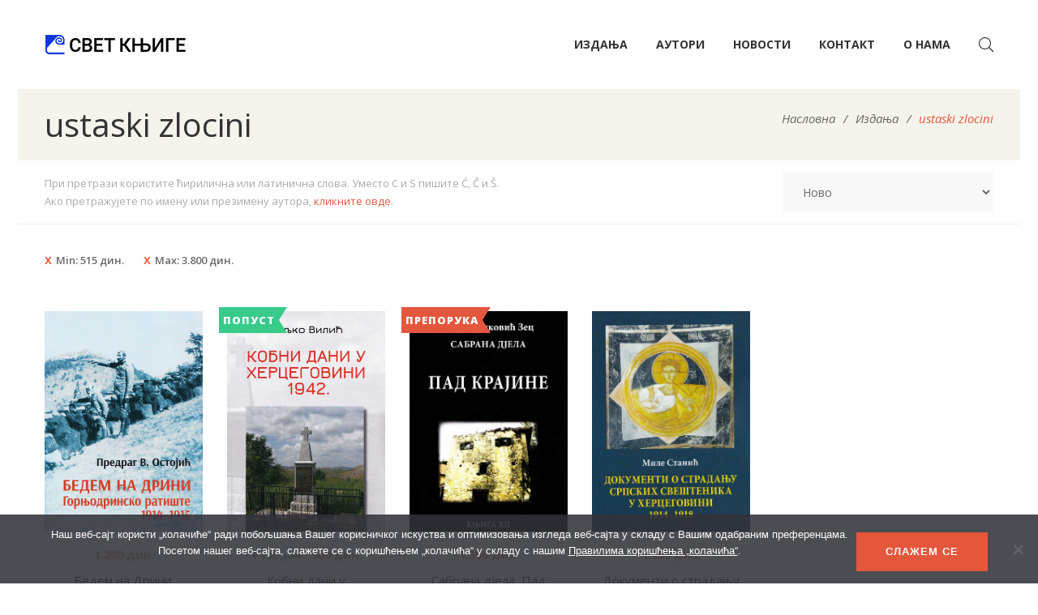

--- FILE ---
content_type: text/html; charset=UTF-8
request_url: https://www.svetknjige.net/knjiga-oznake/ustaski-zlocini/?add_to_wishlist=3963&_wpnonce=c0c06a4823&orderby=rating&min_price=515&max_price=3800
body_size: 36113
content:
<!DOCTYPE html>
<html dir="ltr" lang="en-US" prefix="og: https://ogp.me/ns#">
<head>
					<script>document.documentElement.className = document.documentElement.className + ' yes-js js_active js'</script>
			<meta charset="UTF-8"/>
<meta name="viewport" content="width=device-width, initial-scale=1, maximum-scale=1">



<link rel="profile" href="http://gmpg.org/xfn/11" />






<title>ustaski zlocini - Свет књиге</title>

		<!-- All in One SEO 4.9.1.1 - aioseo.com -->
	<meta name="robots" content="max-image-preview:large" />
	<link rel="canonical" href="https://www.svetknjige.net/knjiga-oznake/ustaski-zlocini/" />
	<link rel="next" href="https://www.svetknjige.net/knjiga-oznake/ustaski-zlocini/page/2/" />
	<meta name="generator" content="All in One SEO (AIOSEO) 4.9.1.1" />
		<script type="application/ld+json" class="aioseo-schema">
			{"@context":"https:\/\/schema.org","@graph":[{"@type":"BreadcrumbList","@id":"https:\/\/www.svetknjige.net\/knjiga-oznake\/ustaski-zlocini\/#breadcrumblist","itemListElement":[{"@type":"ListItem","@id":"https:\/\/www.svetknjige.net#listItem","position":1,"name":"Home","item":"https:\/\/www.svetknjige.net","nextItem":{"@type":"ListItem","@id":"https:\/\/www.svetknjige.net\/shop\/#listItem","name":"\u0418\u0437\u0434\u0430\u045a\u0430"}},{"@type":"ListItem","@id":"https:\/\/www.svetknjige.net\/shop\/#listItem","position":2,"name":"\u0418\u0437\u0434\u0430\u045a\u0430","item":"https:\/\/www.svetknjige.net\/shop\/","nextItem":{"@type":"ListItem","@id":"https:\/\/www.svetknjige.net\/knjiga-oznake\/ustaski-zlocini\/#listItem","name":"ustaski zlocini"},"previousItem":{"@type":"ListItem","@id":"https:\/\/www.svetknjige.net#listItem","name":"Home"}},{"@type":"ListItem","@id":"https:\/\/www.svetknjige.net\/knjiga-oznake\/ustaski-zlocini\/#listItem","position":3,"name":"ustaski zlocini","previousItem":{"@type":"ListItem","@id":"https:\/\/www.svetknjige.net\/shop\/#listItem","name":"\u0418\u0437\u0434\u0430\u045a\u0430"}}]},{"@type":"CollectionPage","@id":"https:\/\/www.svetknjige.net\/knjiga-oznake\/ustaski-zlocini\/#collectionpage","url":"https:\/\/www.svetknjige.net\/knjiga-oznake\/ustaski-zlocini\/","name":"ustaski zlocini - \u0421\u0432\u0435\u0442 \u043a\u045a\u0438\u0433\u0435","inLanguage":"en-US","isPartOf":{"@id":"https:\/\/www.svetknjige.net\/#website"},"breadcrumb":{"@id":"https:\/\/www.svetknjige.net\/knjiga-oznake\/ustaski-zlocini\/#breadcrumblist"}},{"@type":"Organization","@id":"https:\/\/www.svetknjige.net\/#organization","name":"\u0421\u0432\u0435\u0442 \u043a\u045a\u0438\u0433\u0435","description":"\u0421\u0432\u0435\u0442 \u043a\u045a\u0438\u0433\u0435, Svet knjige","url":"https:\/\/www.svetknjige.net\/","telephone":"+381113247307","logo":{"@type":"ImageObject","url":"https:\/\/www.svetknjige.net\/wp-content\/uploads\/2021\/10\/logo-svetknjige2x.png","@id":"https:\/\/www.svetknjige.net\/knjiga-oznake\/ustaski-zlocini\/#organizationLogo","width":348,"height":100,"caption":"\u0421\u0432\u0435\u0442 \u043a\u045a\u0438\u0433\u0435"},"image":{"@id":"https:\/\/www.svetknjige.net\/knjiga-oznake\/ustaski-zlocini\/#organizationLogo"},"sameAs":["https:\/\/www.facebook.com\/Svet-knjige-162268633803222","https:\/\/www.instagram.com\/svetknjige\/"]},{"@type":"WebSite","@id":"https:\/\/www.svetknjige.net\/#website","url":"https:\/\/www.svetknjige.net\/","name":"\u0421\u0432\u0435\u0442 \u043a\u045a\u0438\u0433\u0435","description":"\u0421\u0432\u0435\u0442 \u043a\u045a\u0438\u0433\u0435, Svet knjige","inLanguage":"en-US","publisher":{"@id":"https:\/\/www.svetknjige.net\/#organization"}}]}
		</script>
		<!-- All in One SEO -->

<link rel='dns-prefetch' href='//cdnjs.cloudflare.com' />
<link rel='dns-prefetch' href='//stats.wp.com' />
<link rel='dns-prefetch' href='//fonts.googleapis.com' />
<link rel='dns-prefetch' href='//use.fontawesome.com' />
<link rel="alternate" type="application/rss+xml" title="Свет књиге &raquo; Feed" href="https://www.svetknjige.net/feed/" />
<link rel="alternate" type="application/rss+xml" title="Свет књиге &raquo; Comments Feed" href="https://www.svetknjige.net/comments/feed/" />
<link rel="alternate" type="application/rss+xml" title="Свет књиге &raquo; ustaski zlocini Tag Feed" href="https://www.svetknjige.net/knjiga-oznake/ustaski-zlocini/feed/" />
<style id='wp-img-auto-sizes-contain-inline-css' type='text/css'>
img:is([sizes=auto i],[sizes^="auto," i]){contain-intrinsic-size:3000px 1500px}
/*# sourceURL=wp-img-auto-sizes-contain-inline-css */
</style>
<link rel='stylesheet' id='gsf_google-fonts-css' href='https://fonts.googleapis.com/css?family=Open+Sans%3A300%2C300i%2C400%2C400i%2C600%2C600i%2C700%2C700i%2C800%2C800i%7CRoboto%3A100%2C100i%2C300%2C300i%2C400%2C400i%2C500%2C500i%2C700%2C700i%2C900%2C900i&#038;subset=greek%2Ccyrillic%2Ccyrillic-ext%2Clatin%2Cgreek-ext%2Clatin-ext%2Cvietnamese&#038;display=swap&#038;ver=6.9' type='text/css' media='all' />
<style id='wp-emoji-styles-inline-css' type='text/css'>

	img.wp-smiley, img.emoji {
		display: inline !important;
		border: none !important;
		box-shadow: none !important;
		height: 1em !important;
		width: 1em !important;
		margin: 0 0.07em !important;
		vertical-align: -0.1em !important;
		background: none !important;
		padding: 0 !important;
	}
/*# sourceURL=wp-emoji-styles-inline-css */
</style>
<link rel='stylesheet' id='wp-block-library-css' href='https://www.svetknjige.net/wp-includes/css/dist/block-library/style.min.css?ver=6.9' type='text/css' media='all' />
<style id='global-styles-inline-css' type='text/css'>
:root{--wp--preset--aspect-ratio--square: 1;--wp--preset--aspect-ratio--4-3: 4/3;--wp--preset--aspect-ratio--3-4: 3/4;--wp--preset--aspect-ratio--3-2: 3/2;--wp--preset--aspect-ratio--2-3: 2/3;--wp--preset--aspect-ratio--16-9: 16/9;--wp--preset--aspect-ratio--9-16: 9/16;--wp--preset--color--black: #000000;--wp--preset--color--cyan-bluish-gray: #abb8c3;--wp--preset--color--white: #ffffff;--wp--preset--color--pale-pink: #f78da7;--wp--preset--color--vivid-red: #cf2e2e;--wp--preset--color--luminous-vivid-orange: #ff6900;--wp--preset--color--luminous-vivid-amber: #fcb900;--wp--preset--color--light-green-cyan: #7bdcb5;--wp--preset--color--vivid-green-cyan: #00d084;--wp--preset--color--pale-cyan-blue: #8ed1fc;--wp--preset--color--vivid-cyan-blue: #0693e3;--wp--preset--color--vivid-purple: #9b51e0;--wp--preset--gradient--vivid-cyan-blue-to-vivid-purple: linear-gradient(135deg,rgb(6,147,227) 0%,rgb(155,81,224) 100%);--wp--preset--gradient--light-green-cyan-to-vivid-green-cyan: linear-gradient(135deg,rgb(122,220,180) 0%,rgb(0,208,130) 100%);--wp--preset--gradient--luminous-vivid-amber-to-luminous-vivid-orange: linear-gradient(135deg,rgb(252,185,0) 0%,rgb(255,105,0) 100%);--wp--preset--gradient--luminous-vivid-orange-to-vivid-red: linear-gradient(135deg,rgb(255,105,0) 0%,rgb(207,46,46) 100%);--wp--preset--gradient--very-light-gray-to-cyan-bluish-gray: linear-gradient(135deg,rgb(238,238,238) 0%,rgb(169,184,195) 100%);--wp--preset--gradient--cool-to-warm-spectrum: linear-gradient(135deg,rgb(74,234,220) 0%,rgb(151,120,209) 20%,rgb(207,42,186) 40%,rgb(238,44,130) 60%,rgb(251,105,98) 80%,rgb(254,248,76) 100%);--wp--preset--gradient--blush-light-purple: linear-gradient(135deg,rgb(255,206,236) 0%,rgb(152,150,240) 100%);--wp--preset--gradient--blush-bordeaux: linear-gradient(135deg,rgb(254,205,165) 0%,rgb(254,45,45) 50%,rgb(107,0,62) 100%);--wp--preset--gradient--luminous-dusk: linear-gradient(135deg,rgb(255,203,112) 0%,rgb(199,81,192) 50%,rgb(65,88,208) 100%);--wp--preset--gradient--pale-ocean: linear-gradient(135deg,rgb(255,245,203) 0%,rgb(182,227,212) 50%,rgb(51,167,181) 100%);--wp--preset--gradient--electric-grass: linear-gradient(135deg,rgb(202,248,128) 0%,rgb(113,206,126) 100%);--wp--preset--gradient--midnight: linear-gradient(135deg,rgb(2,3,129) 0%,rgb(40,116,252) 100%);--wp--preset--font-size--small: 13px;--wp--preset--font-size--medium: 20px;--wp--preset--font-size--large: 36px;--wp--preset--font-size--x-large: 42px;--wp--preset--spacing--20: 0.44rem;--wp--preset--spacing--30: 0.67rem;--wp--preset--spacing--40: 1rem;--wp--preset--spacing--50: 1.5rem;--wp--preset--spacing--60: 2.25rem;--wp--preset--spacing--70: 3.38rem;--wp--preset--spacing--80: 5.06rem;--wp--preset--shadow--natural: 6px 6px 9px rgba(0, 0, 0, 0.2);--wp--preset--shadow--deep: 12px 12px 50px rgba(0, 0, 0, 0.4);--wp--preset--shadow--sharp: 6px 6px 0px rgba(0, 0, 0, 0.2);--wp--preset--shadow--outlined: 6px 6px 0px -3px rgb(255, 255, 255), 6px 6px rgb(0, 0, 0);--wp--preset--shadow--crisp: 6px 6px 0px rgb(0, 0, 0);}:where(.is-layout-flex){gap: 0.5em;}:where(.is-layout-grid){gap: 0.5em;}body .is-layout-flex{display: flex;}.is-layout-flex{flex-wrap: wrap;align-items: center;}.is-layout-flex > :is(*, div){margin: 0;}body .is-layout-grid{display: grid;}.is-layout-grid > :is(*, div){margin: 0;}:where(.wp-block-columns.is-layout-flex){gap: 2em;}:where(.wp-block-columns.is-layout-grid){gap: 2em;}:where(.wp-block-post-template.is-layout-flex){gap: 1.25em;}:where(.wp-block-post-template.is-layout-grid){gap: 1.25em;}.has-black-color{color: var(--wp--preset--color--black) !important;}.has-cyan-bluish-gray-color{color: var(--wp--preset--color--cyan-bluish-gray) !important;}.has-white-color{color: var(--wp--preset--color--white) !important;}.has-pale-pink-color{color: var(--wp--preset--color--pale-pink) !important;}.has-vivid-red-color{color: var(--wp--preset--color--vivid-red) !important;}.has-luminous-vivid-orange-color{color: var(--wp--preset--color--luminous-vivid-orange) !important;}.has-luminous-vivid-amber-color{color: var(--wp--preset--color--luminous-vivid-amber) !important;}.has-light-green-cyan-color{color: var(--wp--preset--color--light-green-cyan) !important;}.has-vivid-green-cyan-color{color: var(--wp--preset--color--vivid-green-cyan) !important;}.has-pale-cyan-blue-color{color: var(--wp--preset--color--pale-cyan-blue) !important;}.has-vivid-cyan-blue-color{color: var(--wp--preset--color--vivid-cyan-blue) !important;}.has-vivid-purple-color{color: var(--wp--preset--color--vivid-purple) !important;}.has-black-background-color{background-color: var(--wp--preset--color--black) !important;}.has-cyan-bluish-gray-background-color{background-color: var(--wp--preset--color--cyan-bluish-gray) !important;}.has-white-background-color{background-color: var(--wp--preset--color--white) !important;}.has-pale-pink-background-color{background-color: var(--wp--preset--color--pale-pink) !important;}.has-vivid-red-background-color{background-color: var(--wp--preset--color--vivid-red) !important;}.has-luminous-vivid-orange-background-color{background-color: var(--wp--preset--color--luminous-vivid-orange) !important;}.has-luminous-vivid-amber-background-color{background-color: var(--wp--preset--color--luminous-vivid-amber) !important;}.has-light-green-cyan-background-color{background-color: var(--wp--preset--color--light-green-cyan) !important;}.has-vivid-green-cyan-background-color{background-color: var(--wp--preset--color--vivid-green-cyan) !important;}.has-pale-cyan-blue-background-color{background-color: var(--wp--preset--color--pale-cyan-blue) !important;}.has-vivid-cyan-blue-background-color{background-color: var(--wp--preset--color--vivid-cyan-blue) !important;}.has-vivid-purple-background-color{background-color: var(--wp--preset--color--vivid-purple) !important;}.has-black-border-color{border-color: var(--wp--preset--color--black) !important;}.has-cyan-bluish-gray-border-color{border-color: var(--wp--preset--color--cyan-bluish-gray) !important;}.has-white-border-color{border-color: var(--wp--preset--color--white) !important;}.has-pale-pink-border-color{border-color: var(--wp--preset--color--pale-pink) !important;}.has-vivid-red-border-color{border-color: var(--wp--preset--color--vivid-red) !important;}.has-luminous-vivid-orange-border-color{border-color: var(--wp--preset--color--luminous-vivid-orange) !important;}.has-luminous-vivid-amber-border-color{border-color: var(--wp--preset--color--luminous-vivid-amber) !important;}.has-light-green-cyan-border-color{border-color: var(--wp--preset--color--light-green-cyan) !important;}.has-vivid-green-cyan-border-color{border-color: var(--wp--preset--color--vivid-green-cyan) !important;}.has-pale-cyan-blue-border-color{border-color: var(--wp--preset--color--pale-cyan-blue) !important;}.has-vivid-cyan-blue-border-color{border-color: var(--wp--preset--color--vivid-cyan-blue) !important;}.has-vivid-purple-border-color{border-color: var(--wp--preset--color--vivid-purple) !important;}.has-vivid-cyan-blue-to-vivid-purple-gradient-background{background: var(--wp--preset--gradient--vivid-cyan-blue-to-vivid-purple) !important;}.has-light-green-cyan-to-vivid-green-cyan-gradient-background{background: var(--wp--preset--gradient--light-green-cyan-to-vivid-green-cyan) !important;}.has-luminous-vivid-amber-to-luminous-vivid-orange-gradient-background{background: var(--wp--preset--gradient--luminous-vivid-amber-to-luminous-vivid-orange) !important;}.has-luminous-vivid-orange-to-vivid-red-gradient-background{background: var(--wp--preset--gradient--luminous-vivid-orange-to-vivid-red) !important;}.has-very-light-gray-to-cyan-bluish-gray-gradient-background{background: var(--wp--preset--gradient--very-light-gray-to-cyan-bluish-gray) !important;}.has-cool-to-warm-spectrum-gradient-background{background: var(--wp--preset--gradient--cool-to-warm-spectrum) !important;}.has-blush-light-purple-gradient-background{background: var(--wp--preset--gradient--blush-light-purple) !important;}.has-blush-bordeaux-gradient-background{background: var(--wp--preset--gradient--blush-bordeaux) !important;}.has-luminous-dusk-gradient-background{background: var(--wp--preset--gradient--luminous-dusk) !important;}.has-pale-ocean-gradient-background{background: var(--wp--preset--gradient--pale-ocean) !important;}.has-electric-grass-gradient-background{background: var(--wp--preset--gradient--electric-grass) !important;}.has-midnight-gradient-background{background: var(--wp--preset--gradient--midnight) !important;}.has-small-font-size{font-size: var(--wp--preset--font-size--small) !important;}.has-medium-font-size{font-size: var(--wp--preset--font-size--medium) !important;}.has-large-font-size{font-size: var(--wp--preset--font-size--large) !important;}.has-x-large-font-size{font-size: var(--wp--preset--font-size--x-large) !important;}
/*# sourceURL=global-styles-inline-css */
</style>

<style id='classic-theme-styles-inline-css' type='text/css'>
/*! This file is auto-generated */
.wp-block-button__link{color:#fff;background-color:#32373c;border-radius:9999px;box-shadow:none;text-decoration:none;padding:calc(.667em + 2px) calc(1.333em + 2px);font-size:1.125em}.wp-block-file__button{background:#32373c;color:#fff;text-decoration:none}
/*# sourceURL=/wp-includes/css/classic-themes.min.css */
</style>
<style id='font-awesome-svg-styles-default-inline-css' type='text/css'>
.svg-inline--fa {
  display: inline-block;
  height: 1em;
  overflow: visible;
  vertical-align: -.125em;
}
/*# sourceURL=font-awesome-svg-styles-default-inline-css */
</style>
<link rel='stylesheet' id='font-awesome-svg-styles-css' href='https://www.svetknjige.net/wp-content/uploads/font-awesome/v5.15.4/css/svg-with-js.css' type='text/css' media='all' />
<style id='font-awesome-svg-styles-inline-css' type='text/css'>
   .wp-block-font-awesome-icon svg::before,
   .wp-rich-text-font-awesome-icon svg::before {content: unset;}
/*# sourceURL=font-awesome-svg-styles-inline-css */
</style>
<link rel='stylesheet' id='gsf_admin-bar-css' href='https://www.svetknjige.net/wp-content/plugins/auteur-framework/assets/css/admin-bar.min.css?ver=3.9' type='text/css' media='all' />
<link rel='stylesheet' id='font-awesome-5pro-css' href='https://www.svetknjige.net/wp-content/plugins/auteur-framework/libs/smart-framework/assets/vendors/font-awesome/css/fontawesome.css?ver=5.1.0' type='text/css' media='all' />
<link rel='stylesheet' id='gsf_xmenu-animate-css' href='https://www.svetknjige.net/wp-content/plugins/auteur-framework/core/xmenu/assets/css/animate.min.css?ver=3.5.1' type='text/css' media='all' />
<link rel='stylesheet' id='contact-form-7-css' href='https://www.svetknjige.net/wp-content/plugins/contact-form-7/includes/css/styles.css?ver=6.1.4' type='text/css' media='all' />
<link rel='stylesheet' id='cookie-notice-front-css' href='https://www.svetknjige.net/wp-content/plugins/cookie-notice/css/front.min.css?ver=2.5.11' type='text/css' media='all' />
<link rel='stylesheet' id='recently-viewed-products-for-woocommerce-css' href='https://www.svetknjige.net/wp-content/plugins/recently-viewed-most-viewed-and-sold-products-for-woocommerce/assets/css/front.css?ver=1.1' type='text/css' media='all' />
<link rel='stylesheet' id='woocommerce-layout-css' href='https://www.svetknjige.net/wp-content/plugins/woocommerce/assets/css/woocommerce-layout.css?ver=8.7.0' type='text/css' media='all' />
<style id='woocommerce-layout-inline-css' type='text/css'>

	.infinite-scroll .woocommerce-pagination {
		display: none;
	}
/*# sourceURL=woocommerce-layout-inline-css */
</style>
<link rel='stylesheet' id='woocommerce-smallscreen-css' href='https://www.svetknjige.net/wp-content/plugins/woocommerce/assets/css/woocommerce-smallscreen.css?ver=8.7.0' type='text/css' media='only screen and (max-width: 768px)' />
<link rel='stylesheet' id='woocommerce-general-css' href='https://www.svetknjige.net/wp-content/plugins/woocommerce/assets/css/woocommerce.css?ver=8.7.0' type='text/css' media='all' />
<style id='woocommerce-inline-inline-css' type='text/css'>
.woocommerce form .form-row .required { visibility: visible; }
/*# sourceURL=woocommerce-inline-inline-css */
</style>
<link rel='stylesheet' id='magnific-popup-css' href='https://www.svetknjige.net/wp-content/plugins/auteur-framework/libs/smart-framework/assets/vendors/magnific-popup/magnific-popup.min.css?ver=1.1.0' type='text/css' media='all' />
<link rel='stylesheet' id='bpfw-bpfw-css' href='https://www.svetknjige.net/wp-content/plugins/book-previewer-for-woocommerce/assets/css/bpfw.css?ver=1.0.5' type='text/css' media='all' />
<link rel='stylesheet' id='jquery-selectBox-css' href='https://www.svetknjige.net/wp-content/plugins/yith-woocommerce-wishlist/assets/css/jquery.selectBox.css?ver=1.2.0' type='text/css' media='all' />
<link rel='stylesheet' id='woocommerce_prettyPhoto_css-css' href='//www.svetknjige.net/wp-content/plugins/woocommerce/assets/css/prettyPhoto.css?ver=3.1.6' type='text/css' media='all' />
<link rel='stylesheet' id='yith-wcwl-main-css' href='https://www.svetknjige.net/wp-content/plugins/yith-woocommerce-wishlist/assets/css/style.css?ver=4.11.0' type='text/css' media='all' />
<style id='yith-wcwl-main-inline-css' type='text/css'>
 :root { --color-add-to-wishlist-background: #333333; --color-add-to-wishlist-text: #FFFFFF; --color-add-to-wishlist-border: #333333; --color-add-to-wishlist-background-hover: #333333; --color-add-to-wishlist-text-hover: #FFFFFF; --color-add-to-wishlist-border-hover: #333333; --rounded-corners-radius: 16px; --color-add-to-cart-background: #333333; --color-add-to-cart-text: #FFFFFF; --color-add-to-cart-border: #333333; --color-add-to-cart-background-hover: #4F4F4F; --color-add-to-cart-text-hover: #FFFFFF; --color-add-to-cart-border-hover: #4F4F4F; --add-to-cart-rounded-corners-radius: 16px; --color-button-style-1-background: #333333; --color-button-style-1-text: #FFFFFF; --color-button-style-1-border: #333333; --color-button-style-1-background-hover: #4F4F4F; --color-button-style-1-text-hover: #FFFFFF; --color-button-style-1-border-hover: #4F4F4F; --color-button-style-2-background: #333333; --color-button-style-2-text: #FFFFFF; --color-button-style-2-border: #333333; --color-button-style-2-background-hover: #4F4F4F; --color-button-style-2-text-hover: #FFFFFF; --color-button-style-2-border-hover: #4F4F4F; --color-wishlist-table-background: #FFFFFF; --color-wishlist-table-text: #6d6c6c; --color-wishlist-table-border: #FFFFFF; --color-headers-background: #F4F4F4; --color-share-button-color: #FFFFFF; --color-share-button-color-hover: #FFFFFF; --color-fb-button-background: #39599E; --color-fb-button-background-hover: #595A5A; --color-tw-button-background: #45AFE2; --color-tw-button-background-hover: #595A5A; --color-pr-button-background: #AB2E31; --color-pr-button-background-hover: #595A5A; --color-em-button-background: #FBB102; --color-em-button-background-hover: #595A5A; --color-wa-button-background: #00A901; --color-wa-button-background-hover: #595A5A; --feedback-duration: 3s } 
 :root { --color-add-to-wishlist-background: #333333; --color-add-to-wishlist-text: #FFFFFF; --color-add-to-wishlist-border: #333333; --color-add-to-wishlist-background-hover: #333333; --color-add-to-wishlist-text-hover: #FFFFFF; --color-add-to-wishlist-border-hover: #333333; --rounded-corners-radius: 16px; --color-add-to-cart-background: #333333; --color-add-to-cart-text: #FFFFFF; --color-add-to-cart-border: #333333; --color-add-to-cart-background-hover: #4F4F4F; --color-add-to-cart-text-hover: #FFFFFF; --color-add-to-cart-border-hover: #4F4F4F; --add-to-cart-rounded-corners-radius: 16px; --color-button-style-1-background: #333333; --color-button-style-1-text: #FFFFFF; --color-button-style-1-border: #333333; --color-button-style-1-background-hover: #4F4F4F; --color-button-style-1-text-hover: #FFFFFF; --color-button-style-1-border-hover: #4F4F4F; --color-button-style-2-background: #333333; --color-button-style-2-text: #FFFFFF; --color-button-style-2-border: #333333; --color-button-style-2-background-hover: #4F4F4F; --color-button-style-2-text-hover: #FFFFFF; --color-button-style-2-border-hover: #4F4F4F; --color-wishlist-table-background: #FFFFFF; --color-wishlist-table-text: #6d6c6c; --color-wishlist-table-border: #FFFFFF; --color-headers-background: #F4F4F4; --color-share-button-color: #FFFFFF; --color-share-button-color-hover: #FFFFFF; --color-fb-button-background: #39599E; --color-fb-button-background-hover: #595A5A; --color-tw-button-background: #45AFE2; --color-tw-button-background-hover: #595A5A; --color-pr-button-background: #AB2E31; --color-pr-button-background-hover: #595A5A; --color-em-button-background: #FBB102; --color-em-button-background-hover: #595A5A; --color-wa-button-background: #00A901; --color-wa-button-background-hover: #595A5A; --feedback-duration: 3s } 
/*# sourceURL=yith-wcwl-main-inline-css */
</style>
<link rel='stylesheet' id='select2_css-css' href='https://cdnjs.cloudflare.com/ajax/libs/select2/4.0.13/css/select2.min.css?ver=6.9' type='text/css' media='all' />
<link rel='stylesheet' id='font-awesome-official-css' href='https://use.fontawesome.com/releases/v5.15.4/css/all.css' type='text/css' media='all' integrity="sha384-DyZ88mC6Up2uqS4h/KRgHuoeGwBcD4Ng9SiP4dIRy0EXTlnuz47vAwmeGwVChigm" crossorigin="anonymous" />
<link rel='stylesheet' id='bootstrap-css' href='https://www.svetknjige.net/wp-content/themes/g5plus-auteur/assets/vendors/bootstrap-4.0.0/css/bootstrap.min.css?ver=4.0.0' type='text/css' media='all' />
<link rel='stylesheet' id='custom-bootstrap-css' href='https://www.svetknjige.net/wp-content/themes/g5plus-auteur/assets/vendors/bootstrap-4.0.0/css/custom-bootstrap.min.css?ver=4.0.0' type='text/css' media='all' />
<link rel='stylesheet' id='owl-carousel-css' href='https://www.svetknjige.net/wp-content/themes/g5plus-auteur/assets/vendors/owl.carousel/assets/owl.carousel.min.css?ver=2.2.0' type='text/css' media='all' />
<link rel='stylesheet' id='owl-carousel-theme-default-css' href='https://www.svetknjige.net/wp-content/themes/g5plus-auteur/assets/vendors/owl.carousel/assets/owl.theme.default.min.css?ver=2.2.0' type='text/css' media='all' />
<link rel='stylesheet' id='perfect-scrollbar-css' href='https://www.svetknjige.net/wp-content/plugins/auteur-framework/libs/smart-framework/assets/vendors/perfect-scrollbar/css/perfect-scrollbar.min.css?ver=0.6.11' type='text/css' media='all' />
<link rel='stylesheet' id='animate-css-css' href='https://www.svetknjige.net/wp-content/themes/g5plus-auteur/assets/css/animate.min.css?ver=1.0' type='text/css' media='all' />
<link rel='stylesheet' id='ladda-css' href='https://www.svetknjige.net/wp-content/themes/g5plus-auteur/assets/vendors/ladda/ladda-themeless.min.css?ver=1.0.5' type='text/css' media='all' />
<link rel='stylesheet' id='slick-css' href='https://www.svetknjige.net/wp-content/themes/g5plus-auteur/assets/vendors/slick/css/slick.min.css?ver=6.9' type='text/css' media='all' />
<link rel='stylesheet' id='justified-css-css' href='https://www.svetknjige.net/wp-content/themes/g5plus-auteur/assets/vendors/justified/justifiedGallery.min.css?ver=3.6.3' type='text/css' media='all' />
<link rel='stylesheet' id='custom-justified-css-css' href='https://www.svetknjige.net/wp-content/themes/g5plus-auteur/assets/vendors/justified/custom-justified.css?ver=1.0.0' type='text/css' media='all' />
<link rel='stylesheet' id='gsf_main-css' href='https://www.svetknjige.net/wp-content/themes/g5plus-auteur/style.min.css?ver=6971c1bbeab09' type='text/css' media='all' />
<style id='gsf_main-inline-css' type='text/css'>
			body {
				background-color: #fff !important
			}			.main-header {
				background-color: #fff !important
			}			.main-header .header-sticky.affix {
				background-color: #fff !important
			}			.mobile-header {
				background-color: #fff !important
			}			.mobile-header .header-sticky.affix {
				background-color: #fff !important
			}				.site-loading {
					background-color: #fff !important;
				}				.main-header.header-4 .primary-menu {
					background-color: #fff !important;
				}				#popup-canvas-menu .modal-content {
					background-color: #fff !important;
				}				.main-header.header-4 .header-sticky.affix.primary-menu {
					background-color: #fff !important;
				}				.main-menu .sub-menu {
					background-color: #fff !important;
				}                            .top-drawer-content {
                                                            padding-top: 10px;                            padding-bottom: 10px;
                            }                            @media (min-width: 992px) {
                                #primary-content {
                                                                padding-left: 0px;                            padding-right: 0px;                            padding-top: 50px;                            padding-bottom: 50px;
                                }
                            }                        @media (max-width: 991px) {
                            #primary-content {
                                                            padding-left: 0px;                            padding-right: 0px;                            padding-top: 50px;                            padding-bottom: 50px;
                            }
                        }
                .embed-responsive-thumbnail:before,    
                .thumbnail-size-thumbnail:before {
                    padding-top: 100%;
                }                .embed-responsive-medium:before,    
                .thumbnail-size-medium:before {
                    padding-top: 100%;
                }                .embed-responsive-large:before,    
                .thumbnail-size-large:before {
                    padding-top: 100%;
                }                .embed-responsive-1536x1536:before,    
                .thumbnail-size-1536x1536:before {
                    padding-top: 100%;
                }                .embed-responsive-2048x2048:before,    
                .thumbnail-size-2048x2048:before {
                    padding-top: 100%;
                }                .embed-responsive-woocommerce_thumbnail:before,    
                .thumbnail-size-woocommerce_thumbnail:before {
                    padding-top: 140%;
                }                .embed-responsive-woocommerce_gallery_thumbnail:before,    
                .thumbnail-size-woocommerce_gallery_thumbnail:before {
                    padding-top: 100%;
                }.vc_custom_1631979192477{background-color: #f4f3ec !important;}.vc_custom_1631979390549{padding-top: 20px !important;}            .product-author-wrap .author-avatar-wrap:after {
              background-image: url('https://www.svetknjige.net/wp-content/themes/g5plus-auteur/assets/images/diagonal-stripes.png');
            }

            .single-author-info .single-author-thumbnail .author-thumbnail-inner:before {
              background-image: url('https://www.svetknjige.net/wp-content/themes/g5plus-auteur/assets/images/diagonal-stripes-01.png');
            }/*@media (max-width: 1500px) {
header.main-header li.customize-social-networks {
    display: none!important;
}
}*/
.skin-dark, .gf-skin .skin-dark, .gf-skin .gf-skin .skin-dark, .gf-skin .gf-skin .gf-skin .skin-dark {
    color: rgba(255,255,255,0.7);
    background-color: #222;
    border-color: rgba(255,255,255,0.3);
    background-image: url(https://www.svetknjige.net/wp-content/uploads/2018/12/footer-background.jpg?id=737) !important;
    background-position: center !important;
    background-repeat: no-repeat !important;
    background-size: cover !important;
}
#menu-item-4947,
#menu-item-4948 {
    width: 50px;
    display: inline-block;
}
.kontakt-page #primary-content,
.home-page #primary-content {padding-top: 20px;padding-bottom:0px;}
.home-page .gf-heading.gf-heading-style-4 .gf-heading-inner {display:block;}
.customize-social-networks ul.gf-social-icon i {font-size: 18px;}
.main-footer-wrapper ul.gf-social-icon i {font-size: 20px;}
.skin-dark ul.social-icon-square > li > a, .gf-skin .skin-dark ul.social-icon-square > li > a, .gf-skin .gf-skin .skin-dark ul.social-icon-square > li > a, .gf-skin .gf-skin .gf-skin .skin-dark ul.social-icon-square > li > a {background-color:transparent!important;}
span.product-flash {
	padding-left:5px;
	padding-right:5px;
}
.search-popup-form {
    color: #FFF;
    background-color: #FFF;
    padding: 3px;
    position: relative;
}
.woocommerce div.product .woocommerce-tabs .panel {max-width:100%;font-size:17px;}
.mc4wp-response {text-align:center;}
#knjige-po-kategorijama ul.nav-tabs.gf-tabs-filter > li > a
{
    display: inline-block;
    /*font-size: 15px !important;
    font-weight: 400;
    line-height: 1.73;
    letter-spacing: 4px;
    text-transform: uppercase;
    color: inherit;
    padding-top: 25px;
    */
    -webkit-transition: .3s;
    -moz-transition: .3s;
    -ms-transition: .3s;
    -o-transition: .3s;
    transition: .3s;
    text-align: center;
    font-size:22px;
}
.svetknjige-standalone-btn {
    display: block !important;
    font-weight: 800 !important;
    position: relative !important;
    letter-spacing: 1px !important;
    text-align: center !important;
    vertical-align: middle !important;
    touch-action: manipulation !important;
    cursor: pointer !important;
    background-image: none !important;
    border: 1px solid #e4573d !important;
    text-transform: uppercase !important;
    padding: 13px 35px !important;
    font-size: 13px !important;
    line-height: 20px !important;
    -webkit-border-radius: 0 !important;
    -moz-border-radius: 0 !important;
    border-radius: 0 !important;
    -webkit-user-select: none !important;
    -moz-user-select: none !important;
    -ms-user-select: none !important;
    user-select: none !important;
    -webkit-transition: all .3s ease-in-out !important;
    -moz-transition: all .3s ease-in-out !important;
    -ms-transition: all .3s ease-in-out !important;
    -o-transition: all .3s ease-in-out !important;
    transition: all .3s ease-in-out !important;
    min-width: 200px !important;
    text-align: center !important;
    padding: 12px 30px !important;
    font-size: 13px !important;
    line-height: 20px !important;
    color: #fff !important;
    background-color: #e4573d !important;
}
.hua{ 
    --n: 4;
    display: inline-block;
    position: relative;
    text-decoration:none !important;
    background:
        linear-gradient(to right,
        #eaeaea          calc(100%/var(--n)),
        transparent 0 calc((var(--n) - 1)*100%/var(--n)),
        #eaeaea 0) 
        bottom right/
        calc(var(--n)*100%) 1px 
        no-repeat;
}
.hua:after {
    content: '';
    position: absolute;
    width: 100%;
    transform: scaleX(0);
    height: 1px;
    bottom: 0;
    left: 0;
    background-color: #e4573d;
    transform-origin: bottom right;
    transition: transform 0.3s ease-out;
}
.hua:hover:after {
    transform: scaleX(1);
    transform-origin: bottom left;
}
.product-author-wrap .gf-heading-title {
    margin-bottom: 35px !important;
    font-size: 34px !important;
}
.summary.entry-summary .quantity .quantity-label {
    font-weight:500 !important;
}
.woocommerce div.product form.cart {
    margin-bottom: 0em;
    margin-top: 2em;
    padding-top: 2em;
    border-top: 1px solid #eee;
}
.summary.entry-summary .woocommerce-product-details__short-description {
    border-bottom: 1px solid #eee;
    padding-bottom: 30px;
}
.summary.entry-summary .product_meta {
    margin-top: 30px;
}
.summary.entry-summary div.product_meta>span>label,
.summary.entry-summary div.product_meta>span>span,
.summary.entry-summary div.product_meta>span>a {
    display:table-cell;
}
.bpfw-btn.bpfw-action-read-book:hover,
.bpfw-btn.bpfw-action-flip:hover,
.bpfw-btn:hover {
    color: #FFF!important;
	background-color: #e4573d;
	border-color: #e4573d;
	text-decoration: none;
}
.gsf-catalog-filter-filter{display:none !important;}
a.add_to_wishlist.single_add_to_wishlist i.yith-wcwl-icon.fa.fa-heart-o {margin-right:inherit;}
@media (min-width: 992px){
    .svetknjige-izdanja-tabs .md-custom-button-position{position: absolute;top: 17px;right: 0}
}
.fs-22 a i.fas {font-size:22px;}
#svetknjige-anchor-izdanja nav ul {
    list-style-type:none;
    display: flex;
    justify-content: space-between;
    flex-wrap: wrap;
    padding-left: 0px;
    font-size: 18px;
}
#svetknjige-anchor-izdanja nav ul li {
    padding-top: 10px;
    padding-bottom: 10px;
    padding-right: 30px;
}
.search-popup-result .sa-post-content .sa-post-meta {margin-top:0px;}
.search-popup-result .sa-post-content .sa-post-meta .product-author {margin-top:0px;}
.search-popup-result .sa-post-content .sa-post-meta .product-author a.hua {text-decoration:none; color:#696969;}
.search-popup-result .sa-post-thumbnail {padding:10px;}
.gsf-catalog-filter .woocommerce-custom-wrap .container > div {
    max-width: 100%;
}
/***.primary-sidebar { // NI SLUCAJNO
    margin-top: 30px;
    margin-bottom: 50px;
}***/
.svetknjige-knjige-filter-0{color:#e4563d;}
.svetknjige-knjige-filter-1{color:#38cb89;}
.clear-filter-wrap a:before {
    color: #e4563d;
}
.clear-filter-wrap a:before:hover, .clear-filter-wrap a:before:focus, .clear-filter-wrap a:before:active {
    color: #e4563d;
}
.tooltip-inner{
  word-wrap: break-word;
  text-align: left;
  white-space: pre-line;
  width: min-content!important;
}
.cart-collaterals {display:none;}
.woocommerce #respond input#submit:hover, 
.woocommerce a.button:hover, 
.woocommerce button.button:hover, 
.woocommerce input.button:hover, 
.woocommerce #respond input#submit.alt:hover, 
.woocommerce a.button.alt:hover, 
.woocommerce button.button.alt:hover, 
.woocommerce input.button.alt:hover, 
.woocommerce #respond input#submit:focus, 
.woocommerce a.button:focus, 
.woocommerce button.button:focus, 
.woocommerce input.button:focus, 
.woocommerce #respond input#submit.alt:focus, 
.woocommerce a.button.alt:focus, 
.woocommerce button.button.alt:focus, 
.woocommerce input.button.alt:focus{
    color: #e4573d!important;
}
.summary.entry-summary .product_meta > span + span {
    margin-top: 10px;
}
.product-author-inner .child-div-author .author-products h2{display:none;}
.summary.entry-summary .product_meta > span,
.summary.entry-summary .gf-product-share .gf-product-share-title, 
.summary.entry-summary .gf-product-share ul li a,
.summary.entry-summary .gf-product-share ul.gf-social-icon li a i
{font-size:16px;}
.main-menu > .menu-item > a {color: #333;}
.product-info .product-author a {
    text-transform: none;
    font-size: 15px;
}
.tagged_as {display:none!important;}
.single-author-info .author-details .author-name {
    text-transform:none!important;
}
.woocommerce div.product .summary.entry-summary p.stock.out-of-stock {
    /*background-color: #e4573d;
    color: #fff;*/
	color: #333;
    padding: 10px;
    font-weight: bold;
    border-radius: 5px;
}
.woocommerce div.product .summary.entry-summary p.stock.out-of-stock:before {
    content: '\f057';
    /*color: #FFF;*/
	color: #333;
    font-weight: 800;
}
.gf-product-category-filter li.cat-item.cat-item-117{
    display:none;
}
div.knjige-dno-dugme a{
    text-transform: none;
    font-size: 16px!important;
}
div.woocommerce.gsf-product_tabs.preporuka-uni > div > ul > li > a:after {
    font-family: 'Font Awesome 5 Free';
    content: "\f02c";
    font-weight: 900;
    margin-left:10px;
    font-size:24px;
    color: #e4573d;
}
.recent_products {
    padding-top: 98px;
    border-top: 1px solid #ededed;
    position: relative;
}
.recent_products:before {
    content: '';
    display: block;
    position: absolute;
    width: 10000px;
    top: 0;
    bottom: 0;
    background-color: #f4f3ec;
    left: 50%;
    -webkit-transform: translateX(-50%);
    -moz-transform: translateX(-50%);
    -ms-transform: translateX(-50%);
    -o-transform: translateX(-50%);
    transform: translateX(-50%);
}
.recent_products .gf-heading-title {
    position: relative;
    z-index: 1;
}
#svetknjige-top-banner-0{
    background: linear-gradient(0deg, rgba(244, 243, 236, 0.3), rgba(244, 243, 236, 0.6)), url(https://cdn.pixabay.com/photo/2017/03/20/22/13/book-2160539_960_720.png);
    background-position-y: bottom; 
    background-position-x: center;
    background-size: cover;
    background-attachment: fixed;
    background-repeat: no-repeat, no-repeat;
    height: 570px;
    padding-top: 70px;
    padding-bottom: 70px;
}
#svetknjige-top-banner-0 ul.gsf-pretty-tabs,
#svetknjige-top-banner-0 div.product-info {
    display:none;
}
.woocommerce .woocommerce-message a.button{
    padding: 5px !important;
    border-radius: 2px;
}
.woocommerce .woocommerce-message a.button:hover{
    background-color:#fff;
}
.summary.entry-summary button.single_add_to_cart_button, 
.summary.entry-summary button.single_add_to_cart_button.alt, 
.summary.entry-summary button.single_add_to_cart_button, 
.summary.entry-summary button.single_add_to_cart_button.alt, 
.summary.entry-summary button.single_add_to_cart_button, 
.summary.entry-summary button.single_add_to_cart_button.alt {
    border: 1px solid #e4573d !important;
}
.summary.entry-summary button.single_add_to_cart_button:hover, 
.summary.entry-summary button.single_add_to_cart_button.alt:hover, 
.summary.entry-summary button.single_add_to_cart_button:focus, 
.summary.entry-summary button.single_add_to_cart_button.alt:focus, 
.summary.entry-summary button.single_add_to_cart_button:active, 
.summary.entry-summary button.single_add_to_cart_button.alt:active {
    background-color: #fff;
}
body.woocommerce-checkout .woocommerce form.checkout h3 {
    font-size: 34px;
    margin-bottom: 40px;
}
#shipping_state_field,
#billing_state_field,
body.woocommerce-checkout .woocommerce-additional-fields h3 {
    display:none !important;
}
.woocommerce form .form-row {
    /*margin-bottom: 10px;*/
}
.woocommerce form .form-row .optional {
    text-transform: lowercase;
}
.woocommerce-billing-fields,
.woocommerce-shipping-fields
{
    padding-left:5px;
    padding-right:5px;
}
.woocommerce form .form-row input.input-text, 
.woocommerce form .form-row textarea {
    color: #333;
    border: 1px solid #ababab;
}
.woocommerce form input[type="text"]:focus, 
.woocommerce form input[type="password"]:focus, 
.woocommerce form input[type="tel"]:focus, 
.woocommerce form input[type="email"]:focus, 
.woocommerce form textarea:focus,
body.woocommerce-checkout input.select2-search__field:focus{
    border: 1px solid #e4573d;
    background-color: transparent;
}
.woocommerce form .select2-container--default .select2-selection--single .select2-selection__rendered {
    border: 1px solid #ababab;
}
body.woocommerce-checkout tr.cart-subtotal {
    display: none;
}
.woocommerce .woocommerce-customer-details address {
    color: #333;
}
.fw400 {font-weight:400!important;}
/*.btn.btn-accent {
    color: #fff !important;
}
.btn.btn-accent:focus, .btn.btn-accent:active, .btn.btn-accent:hover{
    color: #e4573d !important;
    background-color: #fff;
    border-color: #e4573d;
}*/
.woocommerce-notice--success.woocommerce-thankyou-order-received {
    font-size: 34px;
    font-weight: 700;
    color: #333;
    margin-bottom: 30px;
    font-family: 'Roboto';
    font-style: normal;
    line-height: 1.3;
}

body.single-product .woocommerce-product-gallery.woocommerce-product-gallery--with-images.images {
    z-index: 9999;
}
#gsf-payment-3 {display:none!important;}
.shopping-cart-list p.buttons .wc-forward {
	background-color: #fff!important;
	color: #e4573d!important;
	border-color: #e4573d!important;
}
.shopping-cart-list p.buttons .wc-forward:hover {
	background-color: #e4573d!important;
	color: #fff!important;
	border-color: #e4573d!important;
}
a.product_type_simple.add_to_cart_button:hover{
	background-color: #e4573d!important;
	color: #fff!important;
	border-color: #e4573d!important;
}
#yith-wcwl-form tbody .product-add-to-cart a {
	padding:10px;
}
#yith-wcwl-form tbody .product-add-to-cart a:hover {
	text-decoration:none!important;
	color: #fff!important;
	background-color: #e4573d!important;
}
/*
.post-single.post.type-post p {
    margin-bottom:20px;
}*/
.gf-post-share span {
    letter-spacing:0px!important;
    text-transform:none!important;
}
.gf-post-share-title{
	font-size:16px!important;
	color: #ababab!important;
	font-family: "Open Sans";
	width: 130px;
	font-weight:400!important;
}
ul.gf-social-icon > li a {
    margin: 0 20px 5px 0;
    display: inline-block;
    color: #ababab;
}
ul.gf-social-icon > li a > i {
    font-size:16px;
}
ul.gf-product-category-filter span.count{
    display:none;
}
div.page.gf-entry-content.hentry h4 {
    margin-top: 20px!important;
}
.vc_btn3.vc_btn3-color-juicy-pink, 
.vc_btn3.vc_btn3-color-juicy-pink.vc_btn3-style-flat {
	background-color: #fff!important;
	color: #e4573d!important;
	border-color: #e4573d!important;
	border-radius:0px!important;
	font-family:"Open Sans";
    font-size:13px;
    font-weight:800;
}
.vc_btn3.vc_btn3-color-juicy-pink:hover, 
.vc_btn3.vc_btn3-color-juicy-pink.vc_btn3-style-flat:hover{
	background-color: #e4573d!important;
	color: #fff!important;
	border-color: #e4573d!important;
}
.gf-post-navigation > div .gf-post-title {
    font-size: 20px!important;
}
.entry-thumbnail-overlay:after {
    background-color: transparent!important;
    border: 1px solid #e4573d!important;
    box-shadow: 3px 3px rgba(228,87,61,0.15);
}
.entry-thumbnail:hover .zoom-image{
    color:#e4573d!important;
}
div.vc_pageable-load-more-btn div.vc_grid-btn-load_more > a {
    background-color: #fff!important;
    color: #e4573d!important;
    border-color: #e4573d!important;
    border-radius: 0px!important;
    font-family: "Open Sans";
    font-weight: 800;
    font-size: 14px;
    padding-top: 14px;
    padding-bottom: 14px;
    padding-left: 20px;
    padding-right: 20px;
}
div.vc_pageable-load-more-btn div.vc_grid-btn-load_more > a:hover {
    background-color: #e4573d!important;
	color: #fff!important;
	border-color: #e4573d!important;
}
.woocommerce-privacy-policy-text{font-size:12px;}
.woocommerce .woocommerce-error {
    background-color: #e4573d;
    color: #fff;
    padding: 10px;
    border-radius: 5px;
    padding-left: 50px;
}
.woocommerce .woocommerce-error:before {
    content: '\f071';
    color: #fff;
    font-weight: 800;
}
.customize-social-networks .gf-social-icon > li {
    margin-right: 15px;
}
@media (max-width: 1199px){
header.mobile-header.header-2 ul.header-customize-mobile + .mobile-header-menu {
    margin-left: 10px;
}
header.mobile-header.header-2 .mobile-header-nav {
    margin-left: 20px;
}
header.mobile-header.header-2 ul.header-customize-mobile li a > i {
    font-size: 16px;
}
.rs-layer.tp-shape.tp-shapewrapper{
    background-color: rgba(255,255,255,0.20)!important;
}
/*# sourceURL=gsf_main-inline-css */
</style>
<link rel='stylesheet' id='gsf_skin-skin-light-css' href='https://www.svetknjige.net/wp-content/themes/g5plus-auteur/assets/skin/skin-light.min.css?ver=6.9' type='text/css' media='all' />
<link rel='stylesheet' id='js_composer_front-css' href='https://www.svetknjige.net/wp-content/plugins/js_composer/assets/css/js_composer.min.css?ver=7.3' type='text/css' media='all' />
<link rel='stylesheet' id='font-awesome-official-v4shim-css' href='https://use.fontawesome.com/releases/v5.15.4/css/v4-shims.css' type='text/css' media='all' integrity="sha384-Vq76wejb3QJM4nDatBa5rUOve+9gkegsjCebvV/9fvXlGWo4HCMR4cJZjjcF6Viv" crossorigin="anonymous" />
<style id='font-awesome-official-v4shim-inline-css' type='text/css'>
@font-face {
font-family: "FontAwesome";
font-display: block;
src: url("https://use.fontawesome.com/releases/v5.15.4/webfonts/fa-brands-400.eot"),
		url("https://use.fontawesome.com/releases/v5.15.4/webfonts/fa-brands-400.eot?#iefix") format("embedded-opentype"),
		url("https://use.fontawesome.com/releases/v5.15.4/webfonts/fa-brands-400.woff2") format("woff2"),
		url("https://use.fontawesome.com/releases/v5.15.4/webfonts/fa-brands-400.woff") format("woff"),
		url("https://use.fontawesome.com/releases/v5.15.4/webfonts/fa-brands-400.ttf") format("truetype"),
		url("https://use.fontawesome.com/releases/v5.15.4/webfonts/fa-brands-400.svg#fontawesome") format("svg");
}

@font-face {
font-family: "FontAwesome";
font-display: block;
src: url("https://use.fontawesome.com/releases/v5.15.4/webfonts/fa-solid-900.eot"),
		url("https://use.fontawesome.com/releases/v5.15.4/webfonts/fa-solid-900.eot?#iefix") format("embedded-opentype"),
		url("https://use.fontawesome.com/releases/v5.15.4/webfonts/fa-solid-900.woff2") format("woff2"),
		url("https://use.fontawesome.com/releases/v5.15.4/webfonts/fa-solid-900.woff") format("woff"),
		url("https://use.fontawesome.com/releases/v5.15.4/webfonts/fa-solid-900.ttf") format("truetype"),
		url("https://use.fontawesome.com/releases/v5.15.4/webfonts/fa-solid-900.svg#fontawesome") format("svg");
}

@font-face {
font-family: "FontAwesome";
font-display: block;
src: url("https://use.fontawesome.com/releases/v5.15.4/webfonts/fa-regular-400.eot"),
		url("https://use.fontawesome.com/releases/v5.15.4/webfonts/fa-regular-400.eot?#iefix") format("embedded-opentype"),
		url("https://use.fontawesome.com/releases/v5.15.4/webfonts/fa-regular-400.woff2") format("woff2"),
		url("https://use.fontawesome.com/releases/v5.15.4/webfonts/fa-regular-400.woff") format("woff"),
		url("https://use.fontawesome.com/releases/v5.15.4/webfonts/fa-regular-400.ttf") format("truetype"),
		url("https://use.fontawesome.com/releases/v5.15.4/webfonts/fa-regular-400.svg#fontawesome") format("svg");
unicode-range: U+F004-F005,U+F007,U+F017,U+F022,U+F024,U+F02E,U+F03E,U+F044,U+F057-F059,U+F06E,U+F070,U+F075,U+F07B-F07C,U+F080,U+F086,U+F089,U+F094,U+F09D,U+F0A0,U+F0A4-F0A7,U+F0C5,U+F0C7-F0C8,U+F0E0,U+F0EB,U+F0F3,U+F0F8,U+F0FE,U+F111,U+F118-F11A,U+F11C,U+F133,U+F144,U+F146,U+F14A,U+F14D-F14E,U+F150-F152,U+F15B-F15C,U+F164-F165,U+F185-F186,U+F191-F192,U+F1AD,U+F1C1-F1C9,U+F1CD,U+F1D8,U+F1E3,U+F1EA,U+F1F6,U+F1F9,U+F20A,U+F247-F249,U+F24D,U+F254-F25B,U+F25D,U+F267,U+F271-F274,U+F279,U+F28B,U+F28D,U+F2B5-F2B6,U+F2B9,U+F2BB,U+F2BD,U+F2C1-F2C2,U+F2D0,U+F2D2,U+F2DC,U+F2ED,U+F328,U+F358-F35B,U+F3A5,U+F3D1,U+F410,U+F4AD;
}
/*# sourceURL=font-awesome-official-v4shim-inline-css */
</style>
<script type="text/javascript" id="cookie-notice-front-js-before">
/* <![CDATA[ */
var cnArgs = {"ajaxUrl":"https:\/\/www.svetknjige.net\/wp-admin\/admin-ajax.php","nonce":"ed41b51167","hideEffect":"fade","position":"bottom","onScroll":false,"onScrollOffset":100,"onClick":false,"cookieName":"cookie_notice_accepted","cookieTime":31536000,"cookieTimeRejected":604800,"globalCookie":false,"redirection":false,"cache":false,"revokeCookies":false,"revokeCookiesOpt":"automatic"};

//# sourceURL=cookie-notice-front-js-before
/* ]]> */
</script>
<script type="text/javascript" src="https://www.svetknjige.net/wp-content/plugins/cookie-notice/js/front.min.js?ver=2.5.11" id="cookie-notice-front-js"></script>
<script type="text/javascript" src="https://www.svetknjige.net/wp-includes/js/jquery/jquery.min.js?ver=3.7.1" id="jquery-core-js"></script>
<script type="text/javascript" src="https://www.svetknjige.net/wp-includes/js/jquery/jquery-migrate.min.js?ver=3.4.1" id="jquery-migrate-js"></script>
<script type="text/javascript" src="https://www.svetknjige.net/wp-content/plugins/wonderplugin-lightbox/engine/wonderpluginlightbox.js?ver=9.6C" id="wonderplugin-lightbox-script-js"></script>
<script type="text/javascript" src="https://www.svetknjige.net/wp-content/plugins/woocommerce/assets/js/jquery-blockui/jquery.blockUI.min.js?ver=2.7.0-wc.8.7.0" id="jquery-blockui-js" data-wp-strategy="defer"></script>
<script type="text/javascript" id="wc-add-to-cart-js-extra">
/* <![CDATA[ */
var wc_add_to_cart_params = {"ajax_url":"/wp-admin/admin-ajax.php","wc_ajax_url":"/?wc-ajax=%%endpoint%%","i18n_view_cart":"\u0412\u0438\u0434\u0438 \u043a\u043e\u0440\u043f\u0443","cart_url":"https://www.svetknjige.net/cart/","is_cart":"","cart_redirect_after_add":"no"};
//# sourceURL=wc-add-to-cart-js-extra
/* ]]> */
</script>
<script type="text/javascript" src="https://www.svetknjige.net/wp-content/plugins/woocommerce/assets/js/frontend/add-to-cart.min.js?ver=8.7.0" id="wc-add-to-cart-js" data-wp-strategy="defer"></script>
<script type="text/javascript" src="https://www.svetknjige.net/wp-content/plugins/woocommerce/assets/js/js-cookie/js.cookie.min.js?ver=2.1.4-wc.8.7.0" id="js-cookie-js" defer="defer" data-wp-strategy="defer"></script>
<script type="text/javascript" id="woocommerce-js-extra">
/* <![CDATA[ */
var woocommerce_params = {"ajax_url":"/wp-admin/admin-ajax.php","wc_ajax_url":"/?wc-ajax=%%endpoint%%"};
//# sourceURL=woocommerce-js-extra
/* ]]> */
</script>
<script type="text/javascript" src="https://www.svetknjige.net/wp-content/plugins/woocommerce/assets/js/frontend/woocommerce.min.js?ver=8.7.0" id="woocommerce-js" defer="defer" data-wp-strategy="defer"></script>
<script type="text/javascript" src="https://www.svetknjige.net/wp-content/plugins/js_composer/assets/js/vendors/woocommerce-add-to-cart.js?ver=7.3" id="vc_woocommerce-add-to-cart-js-js"></script>
<script></script><link rel="https://api.w.org/" href="https://www.svetknjige.net/wp-json/" /><link rel="alternate" title="JSON" type="application/json" href="https://www.svetknjige.net/wp-json/wp/v2/product_tag/126" /><link rel="EditURI" type="application/rsd+xml" title="RSD" href="https://www.svetknjige.net/xmlrpc.php?rsd" />
<meta name="generator" content="WordPress 6.9" />
<meta name="generator" content="WooCommerce 8.7.0" />
	<style>img#wpstats{display:none}</style>
		<style type="text/css" id="g5plus-custom-css"></style><style type="text/css" id="g5plus-custom-js"></style>	<noscript><style>.woocommerce-product-gallery{ opacity: 1 !important; }</style></noscript>
	<meta name="generator" content="Powered by WPBakery Page Builder - drag and drop page builder for WordPress."/>
<meta name="generator" content="Powered by Slider Revolution 6.5.6 - responsive, Mobile-Friendly Slider Plugin for WordPress with comfortable drag and drop interface." />
<link rel="icon" href="https://www.svetknjige.net/wp-content/uploads/2021/10/favicon-100x100.png" sizes="32x32" />
<link rel="icon" href="https://www.svetknjige.net/wp-content/uploads/2021/10/favicon-300x300.png" sizes="192x192" />
<link rel="apple-touch-icon" href="https://www.svetknjige.net/wp-content/uploads/2021/10/favicon-300x300.png" />
<meta name="msapplication-TileImage" content="https://www.svetknjige.net/wp-content/uploads/2021/10/favicon-300x300.png" />
<script type="text/javascript">function setREVStartSize(e){
			//window.requestAnimationFrame(function() {				 
				window.RSIW = window.RSIW===undefined ? window.innerWidth : window.RSIW;	
				window.RSIH = window.RSIH===undefined ? window.innerHeight : window.RSIH;	
				try {								
					var pw = document.getElementById(e.c).parentNode.offsetWidth,
						newh;
					pw = pw===0 || isNaN(pw) ? window.RSIW : pw;
					e.tabw = e.tabw===undefined ? 0 : parseInt(e.tabw);
					e.thumbw = e.thumbw===undefined ? 0 : parseInt(e.thumbw);
					e.tabh = e.tabh===undefined ? 0 : parseInt(e.tabh);
					e.thumbh = e.thumbh===undefined ? 0 : parseInt(e.thumbh);
					e.tabhide = e.tabhide===undefined ? 0 : parseInt(e.tabhide);
					e.thumbhide = e.thumbhide===undefined ? 0 : parseInt(e.thumbhide);
					e.mh = e.mh===undefined || e.mh=="" || e.mh==="auto" ? 0 : parseInt(e.mh,0);		
					if(e.layout==="fullscreen" || e.l==="fullscreen") 						
						newh = Math.max(e.mh,window.RSIH);					
					else{					
						e.gw = Array.isArray(e.gw) ? e.gw : [e.gw];
						for (var i in e.rl) if (e.gw[i]===undefined || e.gw[i]===0) e.gw[i] = e.gw[i-1];					
						e.gh = e.el===undefined || e.el==="" || (Array.isArray(e.el) && e.el.length==0)? e.gh : e.el;
						e.gh = Array.isArray(e.gh) ? e.gh : [e.gh];
						for (var i in e.rl) if (e.gh[i]===undefined || e.gh[i]===0) e.gh[i] = e.gh[i-1];
											
						var nl = new Array(e.rl.length),
							ix = 0,						
							sl;					
						e.tabw = e.tabhide>=pw ? 0 : e.tabw;
						e.thumbw = e.thumbhide>=pw ? 0 : e.thumbw;
						e.tabh = e.tabhide>=pw ? 0 : e.tabh;
						e.thumbh = e.thumbhide>=pw ? 0 : e.thumbh;					
						for (var i in e.rl) nl[i] = e.rl[i]<window.RSIW ? 0 : e.rl[i];
						sl = nl[0];									
						for (var i in nl) if (sl>nl[i] && nl[i]>0) { sl = nl[i]; ix=i;}															
						var m = pw>(e.gw[ix]+e.tabw+e.thumbw) ? 1 : (pw-(e.tabw+e.thumbw)) / (e.gw[ix]);					
						newh =  (e.gh[ix] * m) + (e.tabh + e.thumbh);
					}
					var el = document.getElementById(e.c);
					if (el!==null && el) el.style.height = newh+"px";					
					el = document.getElementById(e.c+"_wrapper");
					if (el!==null && el) {
						el.style.height = newh+"px";
						el.style.display = "block";
					}
				} catch(e){
					console.log("Failure at Presize of Slider:" + e)
				}					   
			//});
		  };</script>
<style type="text/css" id="gsf-custom-css"></style><noscript><style> .wpb_animate_when_almost_visible { opacity: 1; }</style></noscript><link rel='stylesheet' id='rs-plugin-settings-css' href='https://www.svetknjige.net/wp-content/plugins/revslider/public/assets/css/rs6.css?ver=6.5.6' type='text/css' media='all' />
<style id='rs-plugin-settings-inline-css' type='text/css'>
#rs-demo-id {}
/*# sourceURL=rs-plugin-settings-inline-css */
</style>
</head>
<body class="archive tax-product_tag term-ustaski-zlocini term-126 wp-embed-responsive wp-theme-g5plus-auteur theme-g5plus-auteur cookies-not-set woocommerce woocommerce-page woocommerce-no-js chrome boxed wpb-js-composer js-comp-ver-7.3 vc_responsive">
			<!-- Open Wrapper -->
	<div id="gf-wrapper" class="gf-skin skin-light">
		<header data-layout="header-1" data-responsive-breakpoint="991" data-navigation="35" data-sticky-type="scroll_up" class="main-header header-1 navigation-1">
        <div class="header-wrap header-sticky">
    <div class="container">
		<div class="header-inner x-nav-menu-container clearfix d-flex align-items-center">
			<div class="logo-header d-flex align-items-center">
        <a class="main-logo gsf-link" href="https://www.svetknjige.net/" title="Свет књиге-Свет књиге, Svet knjige">
                    <img data-retina="https://www.svetknjige.net/wp-content/uploads/2021/10/logo-svetknjige2x.png" src="https://www.svetknjige.net/wp-content/uploads/2021/10/logo-svetknjige1x.png" alt="Свет књиге-Свет књиге, Svet knjige">
            </a>
        </div>
            <nav class="primary-menu d-flex align-items-center flex-row">
                <div class="primary-menu-inner d-flex align-items-center flex-row">
					<ul id="main-menu" class="main-menu d-flex align-items-center justify-content-end clearfix sub-menu-left x-nav-menu"><li id="menu-item-4683" class="menu-item menu-item-type-post_type menu-item-object-page menu-item-4683" data-transition="x-fadeInUp"><a class="x-menu-link"  href="https://www.svetknjige.net/izdanja/"><span class='x-menu-link-text'>Издања</span></a></li>
<li id="menu-item-4684" class="menu-item menu-item-type-post_type menu-item-object-page menu-item-4684" data-transition="x-fadeInUp"><a class="x-menu-link"  href="https://www.svetknjige.net/autori/"><span class='x-menu-link-text'>Аутори</span></a></li>
<li id="menu-item-4685" class="menu-item menu-item-type-post_type menu-item-object-page menu-item-4685" data-transition="x-fadeInUp"><a class="x-menu-link"  href="https://www.svetknjige.net/novosti/"><span class='x-menu-link-text'>Новости</span></a></li>
<li id="menu-item-4686" class="menu-item menu-item-type-post_type menu-item-object-page menu-item-4686" data-transition="x-fadeInUp"><a class="x-menu-link"  href="https://www.svetknjige.net/kontakt/"><span class='x-menu-link-text'>Контакт</span></a></li>
<li id="menu-item-4687" class="menu-item menu-item-type-post_type menu-item-object-page menu-item-4687" data-transition="x-fadeInUp"><a class="x-menu-link"  href="https://www.svetknjige.net/o-nama/"><span class='x-menu-link-text'>О нама</span></a></li>
</ul><ul class="header-customize header-customize-nav gf-inline d-flex align-items-center">
			            			<li class="customize-search">
				    <a class="search-popup-link" href="#search-popup"><i class="fal fa-search"></i></a>
			</li>
            			</ul>
				</div>
			</nav>
		</div>
    </div>
</div>


</header>
<header  class="mobile-header header-1">
		<div class="mobile-header-wrap">
	<div class="container">
		<div class="mobile-header-inner clearfix d-flex align-items-center">
			<div class="mobile-header-menu">
	<div data-off-canvas="true" data-off-canvas-target="#mobile-navigation-wrapper" data-off-canvas-position="left"
	     class="gf-toggle-icon"><span></span></div>
</div>
			<div class="mobile-logo-header align-items-center d-flex">
	<a class="gsf-link main-logo" href="https://www.svetknjige.net/" title="Свет књиге-Свет књиге, Svet knjige">
					<img data-retina="https://www.svetknjige.net/wp-content/uploads/2021/10/logo-svetknjige2x.png" src="https://www.svetknjige.net/wp-content/uploads/2021/10/logo-svetknjige1x.png" alt="Свет књиге-Свет књиге, Svet knjige">
			</a>
    </div>


			<ul class="header-customize header-customize-mobile gf-inline d-flex align-items-center">
			            			<li class="customize-search">
				    <a class="search-popup-link" href="#search-popup"><i class="fal fa-search"></i></a>
			</li>
            			</ul>
		</div>
	</div>
</div>
	</header>
		<!-- Open Wrapper Content -->
		<div id="wrapper-content" class="clearfix ">
			<div class="gf-page-title">
            <div class="wpb-content-wrapper">		<div class="vc_row wpb_row vc_row-fluid vc_custom_1631979192477 vc_row-has-fill">
                                        <div class="gf-row-inner gf-container container">
                        <div class="wpb_column vc_column_container vc_col-sm-12"><div class="vc_column-inner"><div class="wpb_wrapper"><div class="g5plus-space space-6971c1bc0ac55" data-id="6971c1bc0ac55" data-tablet="5" data-tablet-portrait="5" data-mobile="5" data-mobile-landscape="5" style="clear: both; display: block; height: 5px"></div></div></div></div><div class="wpb_column vc_column_container vc_col-sm-6 vc_col-lg-offset-0 vc_col-lg-6 vc_col-md-offset-0 vc_col-md-6 vc_col-xs-6"><div class="vc_column-inner"><div class="wpb_wrapper"><div class="page-title-container">
	    <h1 class="mg-top-15 text-left gf-page-title-6971c1bc0bb7e">ustaski zlocini</h1>
</div></div></div></div><div class="wpb_column vc_column_container vc_col-sm-6 vc_col-lg-offset-0 vc_col-lg-6 vc_col-md-offset-0 vc_col-md-6 vc_col-xs-6"><div class="vc_column-inner vc_custom_1631979390549"><div class="wpb_wrapper"><div class="breadcrumbs-container text-right">
	<ul class="gf-breadcrumbs"><li><a href="https://www.svetknjige.net"><span>Насловна</span></a></li><li class="breadcrumb-sep">/</li><li><a href="https://www.svetknjige.net/shop/"><span>Издања</span></a></li><li class="breadcrumb-sep">/</li><li class="breadcrumb-leaf">ustaski zlocini</li></ul></div>

</div></div></div><div class="wpb_column vc_column_container vc_col-sm-12"><div class="vc_column-inner"><div class="wpb_wrapper"><div class="g5plus-space space-6971c1bc0e623" data-id="6971c1bc0e623" data-tablet="5" data-tablet-portrait="5" data-mobile="5" data-mobile-landscape="5" style="clear: both; display: block; height: 5px"></div></div></div></div>							</div>
			
		</div>

</div>    </div>
<!-- Primary Content Wrapper -->
<div id="primary-content" class="gsf-sidebar-right">
	<!-- Primary Content Container -->
	<div class="container clearfix">
				<!-- Primary Content Row -->
		<div class="row clearfix">
			<!-- Primary Content Inner -->
			<div class="col-lg-9">



	<div class="gsf-product-wrap clearfix">
		<div class="woocommerce-notices-wrapper"></div><div data-archive-wrapper data-items-wrapper="1973783048" class="products clearfix">
    <div class="gsf-catalog-filter" hidden="hidden">
    <div class="woocommerce-custom-wrap">
        <div class="container d-flex align-items-center">
            <div class="woocommerce-customize-left">
                                    <ul class="gf-inline">
                                                    <li class="gsf-catalog-filter-result-count">
                                <p class="woocommerce-result-count">
		
	<span class="mt-0 mb-0" style="font-size:small;color:#ababab;display:block;font-weight:normal;">При претрази користите ћирилична или латинична слова. Уместо C и S пишите Ć, Č и Š.</span>
	<span class="mt-0 mb-0" style="font-size:small;color:#ababab;display:block;font-weight:normal;">Ако претражујете по имену или презимену аутора, <a href="https://www.svetknjige.net/autori/">кликните овде</a>.</span>
</p>
                            </li>
                                            </ul>
                            </div>
            <div class="woocommerce-customize-right">
                                    <ul class="gf-inline">
                                                    <li class="gsf-catalog-filter-ordering">
                                <form class="woocommerce-ordering" method="get">
	<select name="orderby" class="orderby" aria-label="Поредајте према">
					<option value="popularity"  selected='selected'>Sort by popularity</option>
					<option value="date" >Sort by latest</option>
					<option value="price" >Sort by price: low to high</option>
					<option value="price-desc" >Sort by price: high to low</option>
			</select>
	<input type="hidden" name="paged" value="1" />
	<input type="hidden" name="add_to_wishlist" value="3963" /><input type="hidden" name="_wpnonce" value="c0c06a4823" /><input type="hidden" name="min_price" value="515" /><input type="hidden" name="max_price" value="3800" />	<script>
	jQuery('select[name=orderby] option[value=date]').text('Ново');
	//jQuery('select[name=orderby] option[value=date]').attr('selected','selected');
	jQuery('select[name=orderby] option[value=price]').text('Цена: од најниже до највише');
	jQuery('select[name=orderby] option[value=price-desc]').text('Цена: од највише до најниже');
	jQuery('select[name=orderby] option[value=popularity]').remove();
	jQuery('select[name=orderby] option[value=relevance]').remove();
	</script>
</form>
                            </li>
                                            </ul>
                            </div>
        </div>
    </div>
    <div class="woocommerce-custom-wrap woocommerce-custom-wrap-mobile">
        <div class="container d-flex align-items-center">
            <div class="woocommerce-customize-left">
                                    <ul class="gf-inline">
                                                    <li class="gsf-catalog-filter-ordering">
                                <form class="woocommerce-ordering" method="get">
	<select name="orderby" class="orderby" aria-label="Поредајте према">
					<option value="popularity"  selected='selected'>Sort by popularity</option>
					<option value="date" >Sort by latest</option>
					<option value="price" >Sort by price: low to high</option>
					<option value="price-desc" >Sort by price: high to low</option>
			</select>
	<input type="hidden" name="paged" value="1" />
	<input type="hidden" name="add_to_wishlist" value="3963" /><input type="hidden" name="_wpnonce" value="c0c06a4823" /><input type="hidden" name="min_price" value="515" /><input type="hidden" name="max_price" value="3800" />	<script>
	jQuery('select[name=orderby] option[value=date]').text('Ново');
	//jQuery('select[name=orderby] option[value=date]').attr('selected','selected');
	jQuery('select[name=orderby] option[value=price]').text('Цена: од најниже до највише');
	jQuery('select[name=orderby] option[value=price-desc]').text('Цена: од највише до најниже');
	jQuery('select[name=orderby] option[value=popularity]').remove();
	jQuery('select[name=orderby] option[value=relevance]').remove();
	</script>
</form>
                            </li>
                                            </ul>
                            </div>
            <div class="woocommerce-customize-right">
                                    <ul class="gf-inline">
                                                    <li class="gsf-catalog-filter-filter">
                                <div class="gf-toggle-filter gf-filter-bellow" data-target="#filter-content">
    <span class="gf-filter-icon"></span> Filters</div>                            </li>
                                            </ul>
                            </div>
        </div>
    </div>
                    <div id="gf-filter-content" class="gf-filter-4-columns gf-filter-md-3-columns gf-filter-sm-2-columns gf-filter-xs-2-columns gf-filter-mb-1-columns ">
            <div class="container">
                <div class="row d-flex">
                                            <aside id="gsf-price-filter-2" class="widget widget-price-filter woocommerce"><h4 class="widget-title"><span>Filter by price</span></h4><ul class="gf-price-filter"><li><a class="gsf-link transition03" href="https://www.svetknjige.net/knjiga-oznake/ustaski-zlocini/?add_to_wishlist=3963&#038;_wpnonce=c0c06a4823&#038;orderby=rating&#038;">All</a></li><li><a class="gsf-link transition03 no-animation" href="https://www.svetknjige.net/knjiga-oznake/ustaski-zlocini/?add_to_wishlist=3963&#038;_wpnonce=c0c06a4823&#038;orderby=rating&#038;min_price=495&#038;max_price=500"><span class="woocommerce-Price-amount amount"><bdi>495<span class="woocommerce-Price-currencySymbol"> дин.</span></bdi></span> - <span class="woocommerce-Price-amount amount"><bdi>500<span class="woocommerce-Price-currencySymbol"> дин.</span></bdi></span></a></li><li><a class="gsf-link transition03 no-animation" href="https://www.svetknjige.net/knjiga-oznake/ustaski-zlocini/?add_to_wishlist=3963&#038;_wpnonce=c0c06a4823&#038;orderby=rating&#038;min_price=500&#038;max_price=505"><span class="woocommerce-Price-amount amount"><bdi>500<span class="woocommerce-Price-currencySymbol"> дин.</span></bdi></span> - <span class="woocommerce-Price-amount amount"><bdi>505<span class="woocommerce-Price-currencySymbol"> дин.</span></bdi></span></a></li><li><a class="gsf-link transition03 no-animation" href="https://www.svetknjige.net/knjiga-oznake/ustaski-zlocini/?add_to_wishlist=3963&#038;_wpnonce=c0c06a4823&#038;orderby=rating&#038;min_price=505&#038;max_price=510"><span class="woocommerce-Price-amount amount"><bdi>505<span class="woocommerce-Price-currencySymbol"> дин.</span></bdi></span> - <span class="woocommerce-Price-amount amount"><bdi>510<span class="woocommerce-Price-currencySymbol"> дин.</span></bdi></span></a></li><li><a class="gsf-link transition03 no-animation" href="https://www.svetknjige.net/knjiga-oznake/ustaski-zlocini/?add_to_wishlist=3963&#038;_wpnonce=c0c06a4823&#038;orderby=rating&#038;min_price=510&#038;max_price=515"><span class="woocommerce-Price-amount amount"><bdi>510<span class="woocommerce-Price-currencySymbol"> дин.</span></bdi></span> - <span class="woocommerce-Price-amount amount"><bdi>515<span class="woocommerce-Price-currencySymbol"> дин.</span></bdi></span></a></li><li class="active"><span class="woocommerce-Price-amount amount"><bdi>515<span class="woocommerce-Price-currencySymbol"> дин.</span></bdi></span>+</li></ul></aside><aside id="gsf-product-sorting-2" class=" widget widget-product-sorting woocommerce"><h4 class="widget-title"><span>Sort By</span></h4><ul id="gf-product-sorting" class="gf-product-sorting"><li><a class="transition03 gsf-link no-animation" href="https://www.svetknjige.net/knjiga-oznake/ustaski-zlocini/?add_to_wishlist=3963&#038;_wpnonce=c0c06a4823&#038;orderby=menu_order&#038;min_price=515&#038;max_price=3800">Default</a></li><li><a class="transition03 gsf-link no-animation" href="https://www.svetknjige.net/knjiga-oznake/ustaski-zlocini/?add_to_wishlist=3963&#038;_wpnonce=c0c06a4823&#038;orderby=popularity&#038;min_price=515&#038;max_price=3800">Popularity</a></li><li class="active"><span>Average rating</span></li><li><a class="transition03 gsf-link no-animation" href="https://www.svetknjige.net/knjiga-oznake/ustaski-zlocini/?add_to_wishlist=3963&#038;_wpnonce=c0c06a4823&#038;orderby=date&#038;min_price=515&#038;max_price=3800">Newness</a></li><li><a class="transition03 gsf-link no-animation" href="https://www.svetknjige.net/knjiga-oznake/ustaski-zlocini/?add_to_wishlist=3963&#038;_wpnonce=c0c06a4823&#038;orderby=price&#038;min_price=515&#038;max_price=3800">Price: Low to High</a></li><li><a class="transition03 gsf-link no-animation" href="https://www.svetknjige.net/knjiga-oznake/ustaski-zlocini/?add_to_wishlist=3963&#038;_wpnonce=c0c06a4823&#038;orderby=price-desc&#038;min_price=515&#038;max_price=3800">Price: High to Low</a></li></ul></aside><aside id="gsf-product-category-filter-2" class="widget widget-product-category-filter"><h4 class="widget-title"><span>Categories</span></h4><div class="gf-product-category-filter-wrap "><ul class="gf-product-category-filter"><li class="cate-item all-cate active"><a href="https://www.svetknjige.net/shop/" class="no-animation gsf-link transition03">All Category</a></li><li class="cat-item cat-item-86"><a class="gsf-link transition03 no-animation" href="https://www.svetknjige.net/knjiga-izdanja/books-in-foreign-languages/">Books in foreign languages</a> <span class="count">25</span></li>
<li class="cat-item cat-item-117"><a class="gsf-link transition03 no-animation" href="https://www.svetknjige.net/knjiga-izdanja/najnovije/">Najnovije</a> <span class="count">17</span></li>
<li class="cat-item cat-item-77"><a class="gsf-link transition03 no-animation" href="https://www.svetknjige.net/knjiga-izdanja/istorija/">Историја</a> <span class="count">39</span></li>
<li class="cat-item cat-item-85"><a class="gsf-link transition03 no-animation" href="https://www.svetknjige.net/knjiga-izdanja/knjige-za-decu/">Књиге за децу</a> <span class="count">24</span></li>
<li class="cat-item cat-item-79"><a class="gsf-link transition03 no-animation" href="https://www.svetknjige.net/knjiga-izdanja/kritika/">Критика</a> <span class="count">33</span></li>
<li class="cat-item cat-item-78"><a class="gsf-link transition03 no-animation" href="https://www.svetknjige.net/knjiga-izdanja/monografije/">Монографије</a> <span class="count">63</span></li>
<li class="cat-item cat-item-84"><a class="gsf-link transition03 no-animation" href="https://www.svetknjige.net/knjiga-izdanja/narodna-knjizevnost/">Народна књижевност</a> <span class="count">7</span></li>
<li class="cat-item cat-item-80"><a class="gsf-link transition03 no-animation" href="https://www.svetknjige.net/knjiga-izdanja/nauka/">Наука</a> <span class="count">53</span></li>
<li class="cat-item cat-item-81"><a class="gsf-link transition03 no-animation" href="https://www.svetknjige.net/knjiga-izdanja/poezija/">Поезија</a> <span class="count">170</span></li>
<li class="cat-item cat-item-82"><a class="gsf-link transition03 no-animation" href="https://www.svetknjige.net/knjiga-izdanja/proza/">Проза</a> <span class="count">192</span></li>
<li class="cat-item cat-item-83"><a class="gsf-link transition03 no-animation" href="https://www.svetknjige.net/knjiga-izdanja/putopisi/">Путописи</a> <span class="count">10</span></li>
</ul></div></aside>                                    </div>
            </div>
        </div>
                    <div class="clear-filter-wrap">
                <div class="container">
                                                <a class="clear-filter-min_price gsf-link transition03 no-animation" href="https://www.svetknjige.net/knjiga-oznake/ustaski-zlocini?max_price=3800&#038;orderby=rating&#038;product_tag=ustaski-zlocini">Min: <span class="woocommerce-Price-amount amount">515<span class="woocommerce-Price-currencySymbol"> дин.</span></span></a>
                                                                        <a class="clear-filter-max_price gsf-link transition03 no-animation" href="https://www.svetknjige.net/knjiga-oznake/ustaski-zlocini?min_price=515&#038;orderby=rating&#038;product_tag=ustaski-zlocini">Max: <span class="woocommerce-Price-amount amount">3.800<span class="woocommerce-Price-currencySymbol"> дин.</span></span></a>
                                                                                </div>
            </div>
            </div>    <div data-items-container="true" class="gf-blog-inner clearfix layout-grid gf-gutter-30 product-has-sidebar">
<article class="clearfix product-item-wrap product-content-product col-xl-3 col-lg-4 col-md-6 col-sm-12 col-12 product type-product post-5918 status-publish first instock product_cat-istorija product_tag-prvi-svetski-rat product_tag-srpski-ratovi product_tag-stradanje-srpskog-naroda product_tag-ustaski-zlocini has-post-thumbnail shipping-taxable purchasable product-type-simple" id="product-article-5918">
    <div class="product-item-inner clearfix">
                <div class="product-thumb">
                            <div class="product-thumb-one">
            <div class="entry-thumbnail">
        
                
                    <a class="entry-thumbnail-overlay" href="https://www.svetknjige.net/knjiga/bedem-na-drini-gornjodrinsko-ratiste-1914-1915/" title="Бедем на Дрини. Горњодринско ратиште 1914–1915">
                <img width="1557" style="width:1557px" height="2168" data-original="https://www.svetknjige.net/wp-content/uploads/2025/08/Bedem-na-Drini-Gornjodrinsko-ratiste-Predrag-V-Ostojic-e1754293510154.jpg" src="https://www.svetknjige.net/wp-content/uploads/2025/08/Bedem-na-Drini-Gornjodrinsko-ratiste-Predrag-V-Ostojic-e1754293510154-20x27.jpg" class="img-responsive wp-post-image gf-lazy" alt="Bedem na Drini Gornjodrinsko ratiste Predrag V Ostojic">
            </a>
            </div>


        </div>
    
                                    <div class="product-actions gf-tooltip-wrap"
                 data-tooltip-options='{"placement":"left"}'>
                <div class="product-action-item add_to_cart_tooltip" data-toggle="tooltip" data-original-title="Додај у корпу"><a href="?add-to-cart=5918" data-quantity="1" class="product_type_simple add_to_cart_button ajax_add_to_cart" data-product_id="5918" data-product_sku="" aria-label="Add to cart: &ldquo;Бедем на Дрини. Горњодринско ратиште 1914–1915&rdquo;" aria-describedby="" rel="nofollow">Додај у корпу</a></div>
<div
	class="yith-wcwl-add-to-wishlist add-to-wishlist-5918 yith-wcwl-add-to-wishlist--link-style wishlist-fragment on-first-load"
	data-fragment-ref="5918"
	data-fragment-options="{&quot;base_url&quot;:&quot;&quot;,&quot;product_id&quot;:5918,&quot;parent_product_id&quot;:0,&quot;product_type&quot;:&quot;simple&quot;,&quot;is_single&quot;:false,&quot;in_default_wishlist&quot;:false,&quot;show_view&quot;:false,&quot;browse_wishlist_text&quot;:&quot;\u041f\u043e\u0433\u043b\u0435\u0434\u0430\u0458 \u043b\u0438\u0441\u0442\u0443 \u0436\u0435\u0459\u0430&quot;,&quot;already_in_wishslist_text&quot;:&quot;\u041e\u0434\u0430\u0431\u0440\u0430\u043d\u0430 \u043a\u045a\u0438\u0433\u0430 \u0441\u0435 \u0432\u0435\u045b \u043d\u0430\u043b\u0430\u0437\u0438 \u0443 \u0412\u0430\u0448\u043e\u0458 \u043b\u0438\u0441\u0442\u0438 \u0436\u0435\u0459\u0430&quot;,&quot;product_added_text&quot;:&quot;\u041a\u045a\u0438\u0433\u0430 \u0458\u0435 \u0434\u043e\u0434\u0430\u0442\u0430 \u0443 \u043b\u0438\u0441\u0442\u0443 \u0436\u0435\u0459\u0430&quot;,&quot;available_multi_wishlist&quot;:false,&quot;disable_wishlist&quot;:false,&quot;show_count&quot;:false,&quot;ajax_loading&quot;:false,&quot;loop_position&quot;:&quot;after_add_to_cart&quot;,&quot;item&quot;:&quot;add_to_wishlist&quot;}"
>
			
			<!-- ADD TO WISHLIST -->
			
<div class="yith-wcwl-add-button">
		<a
		href="?add_to_wishlist=5918&#038;_wpnonce=99d32ca438"
		class="add_to_wishlist single_add_to_wishlist"
		data-product-id="5918"
		data-product-type="simple"
		data-original-product-id="0"
		data-title="Додај у листу жеља"
		rel="nofollow"
	>
		<svg id="yith-wcwl-icon-heart-outline" class="yith-wcwl-icon-svg" fill="none" stroke-width="1.5" stroke="currentColor" viewBox="0 0 24 24" xmlns="http://www.w3.org/2000/svg">
  <path stroke-linecap="round" stroke-linejoin="round" d="M21 8.25c0-2.485-2.099-4.5-4.688-4.5-1.935 0-3.597 1.126-4.312 2.733-.715-1.607-2.377-2.733-4.313-2.733C5.1 3.75 3 5.765 3 8.25c0 7.22 9 12 9 12s9-4.78 9-12Z"></path>
</svg>		<span>Додај у листу жеља</span>
	</a>
</div>

			<!-- COUNT TEXT -->
			
			</div>
            </div>

        </div>
        <div class="product-info">
            <h4 class="product-name product_title">
    <a class="gsf-link" href="https://www.svetknjige.net/knjiga/bedem-na-drini-gornjodrinsko-ratiste-1914-1915/">Бедем на Дрини. Горњодринско ратиште 1914–1915</a>
</h4>

	<span class="price"><span class="woocommerce-Price-amount amount"><bdi>1.200<span class="woocommerce-Price-currencySymbol"> дин.</span></bdi></span></span>
<div class="product-author"><a href="https://www.svetknjige.net/knjiga-autori/predrag-v-ostojic/" rel="tag">Предраг В. Остојић</a></div>            <div class="product-list-actions d-flex align-items-center flex-wrap">
                <div class="product-action-item"><a href="?add-to-cart=5918" data-quantity="1" class="product_type_simple add_to_cart_button ajax_add_to_cart btn" data-product_id="5918" data-product_sku="" aria-label="Add to cart: &ldquo;Бедем на Дрини. Горњодринско ратиште 1914–1915&rdquo;" aria-describedby="" rel="nofollow">Додај у корпу</a></div>
<div
	class="yith-wcwl-add-to-wishlist add-to-wishlist-5918 yith-wcwl-add-to-wishlist--link-style wishlist-fragment on-first-load"
	data-fragment-ref="5918"
	data-fragment-options="{&quot;base_url&quot;:&quot;&quot;,&quot;product_id&quot;:5918,&quot;parent_product_id&quot;:0,&quot;product_type&quot;:&quot;simple&quot;,&quot;is_single&quot;:false,&quot;in_default_wishlist&quot;:false,&quot;show_view&quot;:false,&quot;browse_wishlist_text&quot;:&quot;\u041f\u043e\u0433\u043b\u0435\u0434\u0430\u0458 \u043b\u0438\u0441\u0442\u0443 \u0436\u0435\u0459\u0430&quot;,&quot;already_in_wishslist_text&quot;:&quot;\u041e\u0434\u0430\u0431\u0440\u0430\u043d\u0430 \u043a\u045a\u0438\u0433\u0430 \u0441\u0435 \u0432\u0435\u045b \u043d\u0430\u043b\u0430\u0437\u0438 \u0443 \u0412\u0430\u0448\u043e\u0458 \u043b\u0438\u0441\u0442\u0438 \u0436\u0435\u0459\u0430&quot;,&quot;product_added_text&quot;:&quot;\u041a\u045a\u0438\u0433\u0430 \u0458\u0435 \u0434\u043e\u0434\u0430\u0442\u0430 \u0443 \u043b\u0438\u0441\u0442\u0443 \u0436\u0435\u0459\u0430&quot;,&quot;available_multi_wishlist&quot;:false,&quot;disable_wishlist&quot;:false,&quot;show_count&quot;:false,&quot;ajax_loading&quot;:false,&quot;loop_position&quot;:&quot;after_add_to_cart&quot;,&quot;item&quot;:&quot;add_to_wishlist&quot;}"
>
			
			<!-- ADD TO WISHLIST -->
			
<div class="yith-wcwl-add-button">
		<a
		href="?add_to_wishlist=5918&#038;_wpnonce=99d32ca438"
		class="add_to_wishlist single_add_to_wishlist"
		data-product-id="5918"
		data-product-type="simple"
		data-original-product-id="0"
		data-title="Додај у листу жеља"
		rel="nofollow"
	>
		<svg id="yith-wcwl-icon-heart-outline" class="yith-wcwl-icon-svg" fill="none" stroke-width="1.5" stroke="currentColor" viewBox="0 0 24 24" xmlns="http://www.w3.org/2000/svg">
  <path stroke-linecap="round" stroke-linejoin="round" d="M21 8.25c0-2.485-2.099-4.5-4.688-4.5-1.935 0-3.597 1.126-4.312 2.733-.715-1.607-2.377-2.733-4.313-2.733C5.1 3.75 3 5.765 3 8.25c0 7.22 9 12 9 12s9-4.78 9-12Z"></path>
</svg>		<span>Додај у листу жеља</span>
	</a>
</div>

			<!-- COUNT TEXT -->
			
			</div>
            </div>
        </div>
            </div>
	</article>


<article class="clearfix product-item-wrap product-content-product col-xl-3 col-lg-4 col-md-6 col-sm-12 col-12 product type-product post-5907 status-publish instock product_cat-proza product_tag-drugi-svetski-rat product_tag-genocid product_tag-gradjanski-rat-u-bosni-romansirano product_tag-independent-state-of-croatia product_tag-stradanje-srpskog-naroda product_tag-ustase product_tag-ustaski-zlocini has-post-thumbnail sale shipping-taxable purchasable product-type-simple" id="product-article-5907">
    <div class="product-item-inner clearfix">
                <div class="product-thumb">
                            <div class="product-thumb-one">
            <div class="entry-thumbnail">
        
                
                    <a class="entry-thumbnail-overlay" href="https://www.svetknjige.net/knjiga/kobni-dani-u-hercegovini-1942/" title="Кобни дани у Херцеговини 1942.">
                <img width="1559" style="width:1559px" height="2171" data-original="https://www.svetknjige.net/wp-content/uploads/2025/08/Kobni-dani-u-Hercegovini-1942-Veljko-Vilic-e1754243289236.jpg" src="https://www.svetknjige.net/wp-content/uploads/2025/08/Kobni-dani-u-Hercegovini-1942-Veljko-Vilic-e1754243289236-20x27.jpg" class="img-responsive wp-post-image gf-lazy" alt="Kobni dani u Hercegovini 1942 Veljko Vilic">
            </a>
            </div>


        </div>
    
            <span class="on-sale product-flash">Попуст</span>                        <div class="product-actions gf-tooltip-wrap"
                 data-tooltip-options='{"placement":"left"}'>
                <div class="product-action-item add_to_cart_tooltip" data-toggle="tooltip" data-original-title="Додај у корпу"><a href="?add-to-cart=5907" data-quantity="1" class="product_type_simple add_to_cart_button ajax_add_to_cart" data-product_id="5907" data-product_sku="" aria-label="Add to cart: &ldquo;Кобни дани у Херцеговини 1942.&rdquo;" aria-describedby="" rel="nofollow">Додај у корпу</a></div>
<div
	class="yith-wcwl-add-to-wishlist add-to-wishlist-5907 yith-wcwl-add-to-wishlist--link-style wishlist-fragment on-first-load"
	data-fragment-ref="5907"
	data-fragment-options="{&quot;base_url&quot;:&quot;&quot;,&quot;product_id&quot;:5907,&quot;parent_product_id&quot;:0,&quot;product_type&quot;:&quot;simple&quot;,&quot;is_single&quot;:false,&quot;in_default_wishlist&quot;:false,&quot;show_view&quot;:false,&quot;browse_wishlist_text&quot;:&quot;\u041f\u043e\u0433\u043b\u0435\u0434\u0430\u0458 \u043b\u0438\u0441\u0442\u0443 \u0436\u0435\u0459\u0430&quot;,&quot;already_in_wishslist_text&quot;:&quot;\u041e\u0434\u0430\u0431\u0440\u0430\u043d\u0430 \u043a\u045a\u0438\u0433\u0430 \u0441\u0435 \u0432\u0435\u045b \u043d\u0430\u043b\u0430\u0437\u0438 \u0443 \u0412\u0430\u0448\u043e\u0458 \u043b\u0438\u0441\u0442\u0438 \u0436\u0435\u0459\u0430&quot;,&quot;product_added_text&quot;:&quot;\u041a\u045a\u0438\u0433\u0430 \u0458\u0435 \u0434\u043e\u0434\u0430\u0442\u0430 \u0443 \u043b\u0438\u0441\u0442\u0443 \u0436\u0435\u0459\u0430&quot;,&quot;available_multi_wishlist&quot;:false,&quot;disable_wishlist&quot;:false,&quot;show_count&quot;:false,&quot;ajax_loading&quot;:false,&quot;loop_position&quot;:&quot;after_add_to_cart&quot;,&quot;item&quot;:&quot;add_to_wishlist&quot;}"
>
			
			<!-- ADD TO WISHLIST -->
			
<div class="yith-wcwl-add-button">
		<a
		href="?add_to_wishlist=5907&#038;_wpnonce=99d32ca438"
		class="add_to_wishlist single_add_to_wishlist"
		data-product-id="5907"
		data-product-type="simple"
		data-original-product-id="0"
		data-title="Додај у листу жеља"
		rel="nofollow"
	>
		<svg id="yith-wcwl-icon-heart-outline" class="yith-wcwl-icon-svg" fill="none" stroke-width="1.5" stroke="currentColor" viewBox="0 0 24 24" xmlns="http://www.w3.org/2000/svg">
  <path stroke-linecap="round" stroke-linejoin="round" d="M21 8.25c0-2.485-2.099-4.5-4.688-4.5-1.935 0-3.597 1.126-4.312 2.733-.715-1.607-2.377-2.733-4.313-2.733C5.1 3.75 3 5.765 3 8.25c0 7.22 9 12 9 12s9-4.78 9-12Z"></path>
</svg>		<span>Додај у листу жеља</span>
	</a>
</div>

			<!-- COUNT TEXT -->
			
			</div>
            </div>

        </div>
        <div class="product-info">
            <h4 class="product-name product_title">
    <a class="gsf-link" href="https://www.svetknjige.net/knjiga/kobni-dani-u-hercegovini-1942/">Кобни дани у Херцеговини 1942.</a>
</h4>

	<span class="price"><del aria-hidden="true"><span class="woocommerce-Price-amount amount"><bdi>1.100<span class="woocommerce-Price-currencySymbol"> дин.</span></bdi></span></del> <ins><span class="woocommerce-Price-amount amount"><bdi>900<span class="woocommerce-Price-currencySymbol"> дин.</span></bdi></span></ins></span>
<div class="product-author"><a href="https://www.svetknjige.net/knjiga-autori/veljko-vilic/" rel="tag">Вељко Вилић</a></div>            <div class="product-list-actions d-flex align-items-center flex-wrap">
                <div class="product-action-item"><a href="?add-to-cart=5907" data-quantity="1" class="product_type_simple add_to_cart_button ajax_add_to_cart btn" data-product_id="5907" data-product_sku="" aria-label="Add to cart: &ldquo;Кобни дани у Херцеговини 1942.&rdquo;" aria-describedby="" rel="nofollow">Додај у корпу</a></div>
<div
	class="yith-wcwl-add-to-wishlist add-to-wishlist-5907 yith-wcwl-add-to-wishlist--link-style wishlist-fragment on-first-load"
	data-fragment-ref="5907"
	data-fragment-options="{&quot;base_url&quot;:&quot;&quot;,&quot;product_id&quot;:5907,&quot;parent_product_id&quot;:0,&quot;product_type&quot;:&quot;simple&quot;,&quot;is_single&quot;:false,&quot;in_default_wishlist&quot;:false,&quot;show_view&quot;:false,&quot;browse_wishlist_text&quot;:&quot;\u041f\u043e\u0433\u043b\u0435\u0434\u0430\u0458 \u043b\u0438\u0441\u0442\u0443 \u0436\u0435\u0459\u0430&quot;,&quot;already_in_wishslist_text&quot;:&quot;\u041e\u0434\u0430\u0431\u0440\u0430\u043d\u0430 \u043a\u045a\u0438\u0433\u0430 \u0441\u0435 \u0432\u0435\u045b \u043d\u0430\u043b\u0430\u0437\u0438 \u0443 \u0412\u0430\u0448\u043e\u0458 \u043b\u0438\u0441\u0442\u0438 \u0436\u0435\u0459\u0430&quot;,&quot;product_added_text&quot;:&quot;\u041a\u045a\u0438\u0433\u0430 \u0458\u0435 \u0434\u043e\u0434\u0430\u0442\u0430 \u0443 \u043b\u0438\u0441\u0442\u0443 \u0436\u0435\u0459\u0430&quot;,&quot;available_multi_wishlist&quot;:false,&quot;disable_wishlist&quot;:false,&quot;show_count&quot;:false,&quot;ajax_loading&quot;:false,&quot;loop_position&quot;:&quot;after_add_to_cart&quot;,&quot;item&quot;:&quot;add_to_wishlist&quot;}"
>
			
			<!-- ADD TO WISHLIST -->
			
<div class="yith-wcwl-add-button">
		<a
		href="?add_to_wishlist=5907&#038;_wpnonce=99d32ca438"
		class="add_to_wishlist single_add_to_wishlist"
		data-product-id="5907"
		data-product-type="simple"
		data-original-product-id="0"
		data-title="Додај у листу жеља"
		rel="nofollow"
	>
		<svg id="yith-wcwl-icon-heart-outline" class="yith-wcwl-icon-svg" fill="none" stroke-width="1.5" stroke="currentColor" viewBox="0 0 24 24" xmlns="http://www.w3.org/2000/svg">
  <path stroke-linecap="round" stroke-linejoin="round" d="M21 8.25c0-2.485-2.099-4.5-4.688-4.5-1.935 0-3.597 1.126-4.312 2.733-.715-1.607-2.377-2.733-4.313-2.733C5.1 3.75 3 5.765 3 8.25c0 7.22 9 12 9 12s9-4.78 9-12Z"></path>
</svg>		<span>Додај у листу жеља</span>
	</a>
</div>

			<!-- COUNT TEXT -->
			
			</div>
            </div>
        </div>
            </div>
	</article>


<article class="clearfix product-item-wrap product-content-product col-xl-3 col-lg-4 col-md-6 col-sm-12 col-12 product type-product post-5826 status-publish instock product_cat-proza product_tag-dokumentarna-proza product_tag-gradjanski-rat-u-bosni product_tag-independent-state-of-croatia product_tag-ndh product_tag-stradanje-srpskog-naroda product_tag-ustasha-crimes product_tag-ustaski-zlocini has-post-thumbnail featured shipping-taxable purchasable product-type-simple" id="product-article-5826">
    <div class="product-item-inner clearfix">
                <div class="product-thumb">
                            <div class="product-thumb-one">
            <div class="entry-thumbnail">
        
                
                    <a class="entry-thumbnail-overlay" href="https://www.svetknjige.net/knjiga/sabrana-djela-pad-krajine/" title="Сабрана дјела, Пад Крајине">
                <img width="825" style="width:825px" height="1149" data-original="https://www.svetknjige.net/wp-content/uploads/2025/04/Pad-Krajine-Vjera-Raskovic-Zec-1-e1744028901315.jpg" src="https://www.svetknjige.net/wp-content/uploads/2025/04/Pad-Krajine-Vjera-Raskovic-Zec-1-e1744028901315-20x27.jpg" class="img-responsive wp-post-image gf-lazy" alt="Pad Krajine Vjera Raskovic Zec">
            </a>
            </div>


        </div>
    
            <span class="on-featured product-flash">Препорука</span>                        <div class="product-actions gf-tooltip-wrap"
                 data-tooltip-options='{"placement":"left"}'>
                <div class="product-action-item add_to_cart_tooltip" data-toggle="tooltip" data-original-title="Додај у корпу"><a href="?add-to-cart=5826" data-quantity="1" class="product_type_simple add_to_cart_button ajax_add_to_cart" data-product_id="5826" data-product_sku="" aria-label="Add to cart: &ldquo;Сабрана дјела, Пад Крајине&rdquo;" aria-describedby="" rel="nofollow">Додај у корпу</a></div>
<div
	class="yith-wcwl-add-to-wishlist add-to-wishlist-5826 yith-wcwl-add-to-wishlist--link-style wishlist-fragment on-first-load"
	data-fragment-ref="5826"
	data-fragment-options="{&quot;base_url&quot;:&quot;&quot;,&quot;product_id&quot;:5826,&quot;parent_product_id&quot;:0,&quot;product_type&quot;:&quot;simple&quot;,&quot;is_single&quot;:false,&quot;in_default_wishlist&quot;:false,&quot;show_view&quot;:false,&quot;browse_wishlist_text&quot;:&quot;\u041f\u043e\u0433\u043b\u0435\u0434\u0430\u0458 \u043b\u0438\u0441\u0442\u0443 \u0436\u0435\u0459\u0430&quot;,&quot;already_in_wishslist_text&quot;:&quot;\u041e\u0434\u0430\u0431\u0440\u0430\u043d\u0430 \u043a\u045a\u0438\u0433\u0430 \u0441\u0435 \u0432\u0435\u045b \u043d\u0430\u043b\u0430\u0437\u0438 \u0443 \u0412\u0430\u0448\u043e\u0458 \u043b\u0438\u0441\u0442\u0438 \u0436\u0435\u0459\u0430&quot;,&quot;product_added_text&quot;:&quot;\u041a\u045a\u0438\u0433\u0430 \u0458\u0435 \u0434\u043e\u0434\u0430\u0442\u0430 \u0443 \u043b\u0438\u0441\u0442\u0443 \u0436\u0435\u0459\u0430&quot;,&quot;available_multi_wishlist&quot;:false,&quot;disable_wishlist&quot;:false,&quot;show_count&quot;:false,&quot;ajax_loading&quot;:false,&quot;loop_position&quot;:&quot;after_add_to_cart&quot;,&quot;item&quot;:&quot;add_to_wishlist&quot;}"
>
			
			<!-- ADD TO WISHLIST -->
			
<div class="yith-wcwl-add-button">
		<a
		href="?add_to_wishlist=5826&#038;_wpnonce=99d32ca438"
		class="add_to_wishlist single_add_to_wishlist"
		data-product-id="5826"
		data-product-type="simple"
		data-original-product-id="0"
		data-title="Додај у листу жеља"
		rel="nofollow"
	>
		<svg id="yith-wcwl-icon-heart-outline" class="yith-wcwl-icon-svg" fill="none" stroke-width="1.5" stroke="currentColor" viewBox="0 0 24 24" xmlns="http://www.w3.org/2000/svg">
  <path stroke-linecap="round" stroke-linejoin="round" d="M21 8.25c0-2.485-2.099-4.5-4.688-4.5-1.935 0-3.597 1.126-4.312 2.733-.715-1.607-2.377-2.733-4.313-2.733C5.1 3.75 3 5.765 3 8.25c0 7.22 9 12 9 12s9-4.78 9-12Z"></path>
</svg>		<span>Додај у листу жеља</span>
	</a>
</div>

			<!-- COUNT TEXT -->
			
			</div>
            </div>

        </div>
        <div class="product-info">
            <h4 class="product-name product_title">
    <a class="gsf-link" href="https://www.svetknjige.net/knjiga/sabrana-djela-pad-krajine/">Сабрана дјела, Пад Крајине</a>
</h4>

	<span class="price"><span class="woocommerce-Price-amount amount"><bdi>1.300<span class="woocommerce-Price-currencySymbol"> дин.</span></bdi></span></span>
<div class="product-author"><a href="https://www.svetknjige.net/knjiga-autori/vjera-raskovic-zec/" rel="tag">Вјера Рашковић Зец</a></div>            <div class="product-list-actions d-flex align-items-center flex-wrap">
                <div class="product-action-item"><a href="?add-to-cart=5826" data-quantity="1" class="product_type_simple add_to_cart_button ajax_add_to_cart btn" data-product_id="5826" data-product_sku="" aria-label="Add to cart: &ldquo;Сабрана дјела, Пад Крајине&rdquo;" aria-describedby="" rel="nofollow">Додај у корпу</a></div>
<div
	class="yith-wcwl-add-to-wishlist add-to-wishlist-5826 yith-wcwl-add-to-wishlist--link-style wishlist-fragment on-first-load"
	data-fragment-ref="5826"
	data-fragment-options="{&quot;base_url&quot;:&quot;&quot;,&quot;product_id&quot;:5826,&quot;parent_product_id&quot;:0,&quot;product_type&quot;:&quot;simple&quot;,&quot;is_single&quot;:false,&quot;in_default_wishlist&quot;:false,&quot;show_view&quot;:false,&quot;browse_wishlist_text&quot;:&quot;\u041f\u043e\u0433\u043b\u0435\u0434\u0430\u0458 \u043b\u0438\u0441\u0442\u0443 \u0436\u0435\u0459\u0430&quot;,&quot;already_in_wishslist_text&quot;:&quot;\u041e\u0434\u0430\u0431\u0440\u0430\u043d\u0430 \u043a\u045a\u0438\u0433\u0430 \u0441\u0435 \u0432\u0435\u045b \u043d\u0430\u043b\u0430\u0437\u0438 \u0443 \u0412\u0430\u0448\u043e\u0458 \u043b\u0438\u0441\u0442\u0438 \u0436\u0435\u0459\u0430&quot;,&quot;product_added_text&quot;:&quot;\u041a\u045a\u0438\u0433\u0430 \u0458\u0435 \u0434\u043e\u0434\u0430\u0442\u0430 \u0443 \u043b\u0438\u0441\u0442\u0443 \u0436\u0435\u0459\u0430&quot;,&quot;available_multi_wishlist&quot;:false,&quot;disable_wishlist&quot;:false,&quot;show_count&quot;:false,&quot;ajax_loading&quot;:false,&quot;loop_position&quot;:&quot;after_add_to_cart&quot;,&quot;item&quot;:&quot;add_to_wishlist&quot;}"
>
			
			<!-- ADD TO WISHLIST -->
			
<div class="yith-wcwl-add-button">
		<a
		href="?add_to_wishlist=5826&#038;_wpnonce=99d32ca438"
		class="add_to_wishlist single_add_to_wishlist"
		data-product-id="5826"
		data-product-type="simple"
		data-original-product-id="0"
		data-title="Додај у листу жеља"
		rel="nofollow"
	>
		<svg id="yith-wcwl-icon-heart-outline" class="yith-wcwl-icon-svg" fill="none" stroke-width="1.5" stroke="currentColor" viewBox="0 0 24 24" xmlns="http://www.w3.org/2000/svg">
  <path stroke-linecap="round" stroke-linejoin="round" d="M21 8.25c0-2.485-2.099-4.5-4.688-4.5-1.935 0-3.597 1.126-4.312 2.733-.715-1.607-2.377-2.733-4.313-2.733C5.1 3.75 3 5.765 3 8.25c0 7.22 9 12 9 12s9-4.78 9-12Z"></path>
</svg>		<span>Додај у листу жеља</span>
	</a>
</div>

			<!-- COUNT TEXT -->
			
			</div>
            </div>
        </div>
            </div>
	</article>


<article class="clearfix product-item-wrap product-content-product col-xl-3 col-lg-4 col-md-6 col-sm-12 col-12 product type-product post-5736 status-publish last instock product_cat-istorija product_tag-drugi-svetski-rat product_tag-ndh product_tag-prvi-svetski-rat product_tag-srpska-pravoslavna-crkva product_tag-stradanje-srpskog-naroda product_tag-ustaski-zlocini has-post-thumbnail shipping-taxable purchasable product-type-simple" id="product-article-5736">
    <div class="product-item-inner clearfix">
                <div class="product-thumb">
                            <div class="product-thumb-one">
            <div class="entry-thumbnail">
        
                
                    <a class="entry-thumbnail-overlay" href="https://www.svetknjige.net/knjiga/dokumenti-o-stradanju-srpskih-svestenika-u-hercegovini-1914-1918/" title="Документи о страдању српских свештеника у Херцеговини 1914–1918">
                <img width="825" style="width:825px" height="1150" data-original="https://www.svetknjige.net/wp-content/uploads/2025/01/Dokumenti-o-stradanju-srpskih-svestenika-u-Hercegovini-1914-1918-Mile-Stanic-e1735770439699.jpg" src="https://www.svetknjige.net/wp-content/uploads/2025/01/Dokumenti-o-stradanju-srpskih-svestenika-u-Hercegovini-1914-1918-Mile-Stanic-e1735770439699-20x27.jpg" class="img-responsive wp-post-image gf-lazy" alt="Dokumenti o stradanju srpskih svestenika u Hercegovini 1914 1918 Mile Stanic">
            </a>
            </div>


        </div>
    
                                    <div class="product-actions gf-tooltip-wrap"
                 data-tooltip-options='{"placement":"left"}'>
                <div class="product-action-item add_to_cart_tooltip" data-toggle="tooltip" data-original-title="Додај у корпу"><a href="?add-to-cart=5736" data-quantity="1" class="product_type_simple add_to_cart_button ajax_add_to_cart" data-product_id="5736" data-product_sku="" aria-label="Add to cart: &ldquo;Документи о страдању српских свештеника у Херцеговини 1914–1918&rdquo;" aria-describedby="" rel="nofollow">Додај у корпу</a></div>
<div
	class="yith-wcwl-add-to-wishlist add-to-wishlist-5736 yith-wcwl-add-to-wishlist--link-style wishlist-fragment on-first-load"
	data-fragment-ref="5736"
	data-fragment-options="{&quot;base_url&quot;:&quot;&quot;,&quot;product_id&quot;:5736,&quot;parent_product_id&quot;:0,&quot;product_type&quot;:&quot;simple&quot;,&quot;is_single&quot;:false,&quot;in_default_wishlist&quot;:false,&quot;show_view&quot;:false,&quot;browse_wishlist_text&quot;:&quot;\u041f\u043e\u0433\u043b\u0435\u0434\u0430\u0458 \u043b\u0438\u0441\u0442\u0443 \u0436\u0435\u0459\u0430&quot;,&quot;already_in_wishslist_text&quot;:&quot;\u041e\u0434\u0430\u0431\u0440\u0430\u043d\u0430 \u043a\u045a\u0438\u0433\u0430 \u0441\u0435 \u0432\u0435\u045b \u043d\u0430\u043b\u0430\u0437\u0438 \u0443 \u0412\u0430\u0448\u043e\u0458 \u043b\u0438\u0441\u0442\u0438 \u0436\u0435\u0459\u0430&quot;,&quot;product_added_text&quot;:&quot;\u041a\u045a\u0438\u0433\u0430 \u0458\u0435 \u0434\u043e\u0434\u0430\u0442\u0430 \u0443 \u043b\u0438\u0441\u0442\u0443 \u0436\u0435\u0459\u0430&quot;,&quot;available_multi_wishlist&quot;:false,&quot;disable_wishlist&quot;:false,&quot;show_count&quot;:false,&quot;ajax_loading&quot;:false,&quot;loop_position&quot;:&quot;after_add_to_cart&quot;,&quot;item&quot;:&quot;add_to_wishlist&quot;}"
>
			
			<!-- ADD TO WISHLIST -->
			
<div class="yith-wcwl-add-button">
		<a
		href="?add_to_wishlist=5736&#038;_wpnonce=99d32ca438"
		class="add_to_wishlist single_add_to_wishlist"
		data-product-id="5736"
		data-product-type="simple"
		data-original-product-id="0"
		data-title="Додај у листу жеља"
		rel="nofollow"
	>
		<svg id="yith-wcwl-icon-heart-outline" class="yith-wcwl-icon-svg" fill="none" stroke-width="1.5" stroke="currentColor" viewBox="0 0 24 24" xmlns="http://www.w3.org/2000/svg">
  <path stroke-linecap="round" stroke-linejoin="round" d="M21 8.25c0-2.485-2.099-4.5-4.688-4.5-1.935 0-3.597 1.126-4.312 2.733-.715-1.607-2.377-2.733-4.313-2.733C5.1 3.75 3 5.765 3 8.25c0 7.22 9 12 9 12s9-4.78 9-12Z"></path>
</svg>		<span>Додај у листу жеља</span>
	</a>
</div>

			<!-- COUNT TEXT -->
			
			</div>
            </div>

        </div>
        <div class="product-info">
            <h4 class="product-name product_title">
    <a class="gsf-link" href="https://www.svetknjige.net/knjiga/dokumenti-o-stradanju-srpskih-svestenika-u-hercegovini-1914-1918/">Документи о страдању српских свештеника у Херцеговини 1914–1918</a>
</h4>

	<span class="price"><span class="woocommerce-Price-amount amount"><bdi>1.200<span class="woocommerce-Price-currencySymbol"> дин.</span></bdi></span></span>
<div class="product-author"><a href="https://www.svetknjige.net/knjiga-autori/mile-stanic/" rel="tag">Миле Станић</a></div>            <div class="product-list-actions d-flex align-items-center flex-wrap">
                <div class="product-action-item"><a href="?add-to-cart=5736" data-quantity="1" class="product_type_simple add_to_cart_button ajax_add_to_cart btn" data-product_id="5736" data-product_sku="" aria-label="Add to cart: &ldquo;Документи о страдању српских свештеника у Херцеговини 1914–1918&rdquo;" aria-describedby="" rel="nofollow">Додај у корпу</a></div>
<div
	class="yith-wcwl-add-to-wishlist add-to-wishlist-5736 yith-wcwl-add-to-wishlist--link-style wishlist-fragment on-first-load"
	data-fragment-ref="5736"
	data-fragment-options="{&quot;base_url&quot;:&quot;&quot;,&quot;product_id&quot;:5736,&quot;parent_product_id&quot;:0,&quot;product_type&quot;:&quot;simple&quot;,&quot;is_single&quot;:false,&quot;in_default_wishlist&quot;:false,&quot;show_view&quot;:false,&quot;browse_wishlist_text&quot;:&quot;\u041f\u043e\u0433\u043b\u0435\u0434\u0430\u0458 \u043b\u0438\u0441\u0442\u0443 \u0436\u0435\u0459\u0430&quot;,&quot;already_in_wishslist_text&quot;:&quot;\u041e\u0434\u0430\u0431\u0440\u0430\u043d\u0430 \u043a\u045a\u0438\u0433\u0430 \u0441\u0435 \u0432\u0435\u045b \u043d\u0430\u043b\u0430\u0437\u0438 \u0443 \u0412\u0430\u0448\u043e\u0458 \u043b\u0438\u0441\u0442\u0438 \u0436\u0435\u0459\u0430&quot;,&quot;product_added_text&quot;:&quot;\u041a\u045a\u0438\u0433\u0430 \u0458\u0435 \u0434\u043e\u0434\u0430\u0442\u0430 \u0443 \u043b\u0438\u0441\u0442\u0443 \u0436\u0435\u0459\u0430&quot;,&quot;available_multi_wishlist&quot;:false,&quot;disable_wishlist&quot;:false,&quot;show_count&quot;:false,&quot;ajax_loading&quot;:false,&quot;loop_position&quot;:&quot;after_add_to_cart&quot;,&quot;item&quot;:&quot;add_to_wishlist&quot;}"
>
			
			<!-- ADD TO WISHLIST -->
			
<div class="yith-wcwl-add-button">
		<a
		href="?add_to_wishlist=5736&#038;_wpnonce=99d32ca438"
		class="add_to_wishlist single_add_to_wishlist"
		data-product-id="5736"
		data-product-type="simple"
		data-original-product-id="0"
		data-title="Додај у листу жеља"
		rel="nofollow"
	>
		<svg id="yith-wcwl-icon-heart-outline" class="yith-wcwl-icon-svg" fill="none" stroke-width="1.5" stroke="currentColor" viewBox="0 0 24 24" xmlns="http://www.w3.org/2000/svg">
  <path stroke-linecap="round" stroke-linejoin="round" d="M21 8.25c0-2.485-2.099-4.5-4.688-4.5-1.935 0-3.597 1.126-4.312 2.733-.715-1.607-2.377-2.733-4.313-2.733C5.1 3.75 3 5.765 3 8.25c0 7.22 9 12 9 12s9-4.78 9-12Z"></path>
</svg>		<span>Додај у листу жеља</span>
	</a>
</div>

			<!-- COUNT TEXT -->
			
			</div>
            </div>
        </div>
            </div>
	</article>


<article class="clearfix product-item-wrap product-content-product col-xl-3 col-lg-4 col-md-6 col-sm-12 col-12 product type-product post-3963 status-publish first instock product_cat-nauka product_tag-genocid-nad-srpskim-narodom product_tag-ndh product_tag-ustaski-zlocini has-post-thumbnail shipping-taxable purchasable product-type-simple" id="product-article-3963">
    <div class="product-item-inner clearfix">
                <div class="product-thumb">
                            <div class="product-thumb-one">
            <div class="entry-thumbnail">
        
                
                    <a class="entry-thumbnail-overlay" href="https://www.svetknjige.net/knjiga/bibliografija-o-genocidu-nad-srpskim-narodom-u-xx-veku/" title="Библиографија о геноциду над српским народом у XX веку">
                <img width="330" style="width:330px" height="462" data-original="https://www.svetknjige.net/wp-content/uploads/2021/11/Bibliografija-o-genocidu-nad-srpskim-narodom-u-20-veku-2-330x462.jpg" src="https://www.svetknjige.net/wp-content/uploads/2021/11/Bibliografija-o-genocidu-nad-srpskim-narodom-u-20-veku-2-20x28.jpg" class="img-responsive wp-post-image gf-lazy" alt="Bibliografija o genocidu nad srpskim narodom u 20 veku">
            </a>
            </div>


        </div>
    
                                    <div class="product-actions gf-tooltip-wrap"
                 data-tooltip-options='{"placement":"left"}'>
                <div class="product-action-item add_to_cart_tooltip" data-toggle="tooltip" data-original-title="Додај у корпу"><a href="?add-to-cart=3963" data-quantity="1" class="product_type_simple add_to_cart_button ajax_add_to_cart" data-product_id="3963" data-product_sku="" aria-label="Add to cart: &ldquo;Библиографија о геноциду над српским народом у XX веку&rdquo;" aria-describedby="" rel="nofollow">Додај у корпу</a></div>
<div
	class="yith-wcwl-add-to-wishlist add-to-wishlist-3963 yith-wcwl-add-to-wishlist--link-style wishlist-fragment on-first-load"
	data-fragment-ref="3963"
	data-fragment-options="{&quot;base_url&quot;:&quot;&quot;,&quot;product_id&quot;:3963,&quot;parent_product_id&quot;:0,&quot;product_type&quot;:&quot;simple&quot;,&quot;is_single&quot;:false,&quot;in_default_wishlist&quot;:false,&quot;show_view&quot;:false,&quot;browse_wishlist_text&quot;:&quot;\u041f\u043e\u0433\u043b\u0435\u0434\u0430\u0458 \u043b\u0438\u0441\u0442\u0443 \u0436\u0435\u0459\u0430&quot;,&quot;already_in_wishslist_text&quot;:&quot;\u041e\u0434\u0430\u0431\u0440\u0430\u043d\u0430 \u043a\u045a\u0438\u0433\u0430 \u0441\u0435 \u0432\u0435\u045b \u043d\u0430\u043b\u0430\u0437\u0438 \u0443 \u0412\u0430\u0448\u043e\u0458 \u043b\u0438\u0441\u0442\u0438 \u0436\u0435\u0459\u0430&quot;,&quot;product_added_text&quot;:&quot;\u041a\u045a\u0438\u0433\u0430 \u0458\u0435 \u0434\u043e\u0434\u0430\u0442\u0430 \u0443 \u043b\u0438\u0441\u0442\u0443 \u0436\u0435\u0459\u0430&quot;,&quot;available_multi_wishlist&quot;:false,&quot;disable_wishlist&quot;:false,&quot;show_count&quot;:false,&quot;ajax_loading&quot;:false,&quot;loop_position&quot;:&quot;after_add_to_cart&quot;,&quot;item&quot;:&quot;add_to_wishlist&quot;}"
>
			
			<!-- ADD TO WISHLIST -->
			
<div class="yith-wcwl-add-button">
		<a
		href="?add_to_wishlist=3963&#038;_wpnonce=99d32ca438"
		class="add_to_wishlist single_add_to_wishlist"
		data-product-id="3963"
		data-product-type="simple"
		data-original-product-id="0"
		data-title="Додај у листу жеља"
		rel="nofollow"
	>
		<svg id="yith-wcwl-icon-heart-outline" class="yith-wcwl-icon-svg" fill="none" stroke-width="1.5" stroke="currentColor" viewBox="0 0 24 24" xmlns="http://www.w3.org/2000/svg">
  <path stroke-linecap="round" stroke-linejoin="round" d="M21 8.25c0-2.485-2.099-4.5-4.688-4.5-1.935 0-3.597 1.126-4.312 2.733-.715-1.607-2.377-2.733-4.313-2.733C5.1 3.75 3 5.765 3 8.25c0 7.22 9 12 9 12s9-4.78 9-12Z"></path>
</svg>		<span>Додај у листу жеља</span>
	</a>
</div>

			<!-- COUNT TEXT -->
			
			</div>
            </div>

        </div>
        <div class="product-info">
            <h4 class="product-name product_title">
    <a class="gsf-link" href="https://www.svetknjige.net/knjiga/bibliografija-o-genocidu-nad-srpskim-narodom-u-xx-veku/">Библиографија о геноциду над српским народом у XX веку</a>
</h4>

	<span class="price"><span class="woocommerce-Price-amount amount"><bdi>1.300<span class="woocommerce-Price-currencySymbol"> дин.</span></bdi></span></span>
<div class="product-author"><a href="https://www.svetknjige.net/knjiga-autori/jovo-bajic/" rel="tag">Јово Бајић</a></div>            <div class="product-list-actions d-flex align-items-center flex-wrap">
                <div class="product-action-item"><a href="?add-to-cart=3963" data-quantity="1" class="product_type_simple add_to_cart_button ajax_add_to_cart btn" data-product_id="3963" data-product_sku="" aria-label="Add to cart: &ldquo;Библиографија о геноциду над српским народом у XX веку&rdquo;" aria-describedby="" rel="nofollow">Додај у корпу</a></div>
<div
	class="yith-wcwl-add-to-wishlist add-to-wishlist-3963 yith-wcwl-add-to-wishlist--link-style wishlist-fragment on-first-load"
	data-fragment-ref="3963"
	data-fragment-options="{&quot;base_url&quot;:&quot;&quot;,&quot;product_id&quot;:3963,&quot;parent_product_id&quot;:0,&quot;product_type&quot;:&quot;simple&quot;,&quot;is_single&quot;:false,&quot;in_default_wishlist&quot;:false,&quot;show_view&quot;:false,&quot;browse_wishlist_text&quot;:&quot;\u041f\u043e\u0433\u043b\u0435\u0434\u0430\u0458 \u043b\u0438\u0441\u0442\u0443 \u0436\u0435\u0459\u0430&quot;,&quot;already_in_wishslist_text&quot;:&quot;\u041e\u0434\u0430\u0431\u0440\u0430\u043d\u0430 \u043a\u045a\u0438\u0433\u0430 \u0441\u0435 \u0432\u0435\u045b \u043d\u0430\u043b\u0430\u0437\u0438 \u0443 \u0412\u0430\u0448\u043e\u0458 \u043b\u0438\u0441\u0442\u0438 \u0436\u0435\u0459\u0430&quot;,&quot;product_added_text&quot;:&quot;\u041a\u045a\u0438\u0433\u0430 \u0458\u0435 \u0434\u043e\u0434\u0430\u0442\u0430 \u0443 \u043b\u0438\u0441\u0442\u0443 \u0436\u0435\u0459\u0430&quot;,&quot;available_multi_wishlist&quot;:false,&quot;disable_wishlist&quot;:false,&quot;show_count&quot;:false,&quot;ajax_loading&quot;:false,&quot;loop_position&quot;:&quot;after_add_to_cart&quot;,&quot;item&quot;:&quot;add_to_wishlist&quot;}"
>
			
			<!-- ADD TO WISHLIST -->
			
<div class="yith-wcwl-add-button">
		<a
		href="?add_to_wishlist=3963&#038;_wpnonce=99d32ca438"
		class="add_to_wishlist single_add_to_wishlist"
		data-product-id="3963"
		data-product-type="simple"
		data-original-product-id="0"
		data-title="Додај у листу жеља"
		rel="nofollow"
	>
		<svg id="yith-wcwl-icon-heart-outline" class="yith-wcwl-icon-svg" fill="none" stroke-width="1.5" stroke="currentColor" viewBox="0 0 24 24" xmlns="http://www.w3.org/2000/svg">
  <path stroke-linecap="round" stroke-linejoin="round" d="M21 8.25c0-2.485-2.099-4.5-4.688-4.5-1.935 0-3.597 1.126-4.312 2.733-.715-1.607-2.377-2.733-4.313-2.733C5.1 3.75 3 5.765 3 8.25c0 7.22 9 12 9 12s9-4.78 9-12Z"></path>
</svg>		<span>Додај у листу жеља</span>
	</a>
</div>

			<!-- COUNT TEXT -->
			
			</div>
            </div>
        </div>
            </div>
	</article>


<article class="clearfix product-item-wrap product-content-product col-xl-3 col-lg-4 col-md-6 col-sm-12 col-12 product type-product post-3618 status-publish instock product_cat-proza product_tag-drugi-svetski-rat product_tag-genocid product_tag-ndh product_tag-stradanje-srpskog-naroda product_tag-ustase product_tag-ustaski-zlocini has-post-thumbnail shipping-taxable purchasable product-type-simple" id="product-article-3618">
    <div class="product-item-inner clearfix">
                <div class="product-thumb">
                            <div class="product-thumb-one">
            <div class="entry-thumbnail">
        
                
                    <a class="entry-thumbnail-overlay" href="https://www.svetknjige.net/knjiga/latice-jednog-cvijeta/" title="Латице једног цвијета">
                <img width="330" style="width:330px" height="462" data-original="https://www.svetknjige.net/wp-content/uploads/2021/11/Latice-jednog-cvijeta-330x462.jpg" src="https://www.svetknjige.net/wp-content/uploads/2021/11/Latice-jednog-cvijeta-20x28.jpg" class="img-responsive wp-post-image gf-lazy" alt="Latice jednog cvijeta">
            </a>
            </div>


        </div>
    
                                    <div class="product-actions gf-tooltip-wrap"
                 data-tooltip-options='{"placement":"left"}'>
                <div class="product-action-item add_to_cart_tooltip" data-toggle="tooltip" data-original-title="Додај у корпу"><a href="?add-to-cart=3618" data-quantity="1" class="product_type_simple add_to_cart_button ajax_add_to_cart" data-product_id="3618" data-product_sku="" aria-label="Add to cart: &ldquo;Латице једног цвијета&rdquo;" aria-describedby="" rel="nofollow">Додај у корпу</a></div>
<div
	class="yith-wcwl-add-to-wishlist add-to-wishlist-3618 yith-wcwl-add-to-wishlist--link-style wishlist-fragment on-first-load"
	data-fragment-ref="3618"
	data-fragment-options="{&quot;base_url&quot;:&quot;&quot;,&quot;product_id&quot;:3618,&quot;parent_product_id&quot;:0,&quot;product_type&quot;:&quot;simple&quot;,&quot;is_single&quot;:false,&quot;in_default_wishlist&quot;:false,&quot;show_view&quot;:false,&quot;browse_wishlist_text&quot;:&quot;\u041f\u043e\u0433\u043b\u0435\u0434\u0430\u0458 \u043b\u0438\u0441\u0442\u0443 \u0436\u0435\u0459\u0430&quot;,&quot;already_in_wishslist_text&quot;:&quot;\u041e\u0434\u0430\u0431\u0440\u0430\u043d\u0430 \u043a\u045a\u0438\u0433\u0430 \u0441\u0435 \u0432\u0435\u045b \u043d\u0430\u043b\u0430\u0437\u0438 \u0443 \u0412\u0430\u0448\u043e\u0458 \u043b\u0438\u0441\u0442\u0438 \u0436\u0435\u0459\u0430&quot;,&quot;product_added_text&quot;:&quot;\u041a\u045a\u0438\u0433\u0430 \u0458\u0435 \u0434\u043e\u0434\u0430\u0442\u0430 \u0443 \u043b\u0438\u0441\u0442\u0443 \u0436\u0435\u0459\u0430&quot;,&quot;available_multi_wishlist&quot;:false,&quot;disable_wishlist&quot;:false,&quot;show_count&quot;:false,&quot;ajax_loading&quot;:false,&quot;loop_position&quot;:&quot;after_add_to_cart&quot;,&quot;item&quot;:&quot;add_to_wishlist&quot;}"
>
			
			<!-- ADD TO WISHLIST -->
			
<div class="yith-wcwl-add-button">
		<a
		href="?add_to_wishlist=3618&#038;_wpnonce=99d32ca438"
		class="add_to_wishlist single_add_to_wishlist"
		data-product-id="3618"
		data-product-type="simple"
		data-original-product-id="0"
		data-title="Додај у листу жеља"
		rel="nofollow"
	>
		<svg id="yith-wcwl-icon-heart-outline" class="yith-wcwl-icon-svg" fill="none" stroke-width="1.5" stroke="currentColor" viewBox="0 0 24 24" xmlns="http://www.w3.org/2000/svg">
  <path stroke-linecap="round" stroke-linejoin="round" d="M21 8.25c0-2.485-2.099-4.5-4.688-4.5-1.935 0-3.597 1.126-4.312 2.733-.715-1.607-2.377-2.733-4.313-2.733C5.1 3.75 3 5.765 3 8.25c0 7.22 9 12 9 12s9-4.78 9-12Z"></path>
</svg>		<span>Додај у листу жеља</span>
	</a>
</div>

			<!-- COUNT TEXT -->
			
			</div>
            </div>

        </div>
        <div class="product-info">
            <h4 class="product-name product_title">
    <a class="gsf-link" href="https://www.svetknjige.net/knjiga/latice-jednog-cvijeta/">Латице једног цвијета</a>
</h4>

	<span class="price"><span class="woocommerce-Price-amount amount"><bdi>700<span class="woocommerce-Price-currencySymbol"> дин.</span></bdi></span></span>
<div class="product-author"><a href="https://www.svetknjige.net/knjiga-autori/vjera-raskovic-zec/" rel="tag">Вјера Рашковић Зец</a></div>            <div class="product-list-actions d-flex align-items-center flex-wrap">
                <div class="product-action-item"><a href="?add-to-cart=3618" data-quantity="1" class="product_type_simple add_to_cart_button ajax_add_to_cart btn" data-product_id="3618" data-product_sku="" aria-label="Add to cart: &ldquo;Латице једног цвијета&rdquo;" aria-describedby="" rel="nofollow">Додај у корпу</a></div>
<div
	class="yith-wcwl-add-to-wishlist add-to-wishlist-3618 yith-wcwl-add-to-wishlist--link-style wishlist-fragment on-first-load"
	data-fragment-ref="3618"
	data-fragment-options="{&quot;base_url&quot;:&quot;&quot;,&quot;product_id&quot;:3618,&quot;parent_product_id&quot;:0,&quot;product_type&quot;:&quot;simple&quot;,&quot;is_single&quot;:false,&quot;in_default_wishlist&quot;:false,&quot;show_view&quot;:false,&quot;browse_wishlist_text&quot;:&quot;\u041f\u043e\u0433\u043b\u0435\u0434\u0430\u0458 \u043b\u0438\u0441\u0442\u0443 \u0436\u0435\u0459\u0430&quot;,&quot;already_in_wishslist_text&quot;:&quot;\u041e\u0434\u0430\u0431\u0440\u0430\u043d\u0430 \u043a\u045a\u0438\u0433\u0430 \u0441\u0435 \u0432\u0435\u045b \u043d\u0430\u043b\u0430\u0437\u0438 \u0443 \u0412\u0430\u0448\u043e\u0458 \u043b\u0438\u0441\u0442\u0438 \u0436\u0435\u0459\u0430&quot;,&quot;product_added_text&quot;:&quot;\u041a\u045a\u0438\u0433\u0430 \u0458\u0435 \u0434\u043e\u0434\u0430\u0442\u0430 \u0443 \u043b\u0438\u0441\u0442\u0443 \u0436\u0435\u0459\u0430&quot;,&quot;available_multi_wishlist&quot;:false,&quot;disable_wishlist&quot;:false,&quot;show_count&quot;:false,&quot;ajax_loading&quot;:false,&quot;loop_position&quot;:&quot;after_add_to_cart&quot;,&quot;item&quot;:&quot;add_to_wishlist&quot;}"
>
			
			<!-- ADD TO WISHLIST -->
			
<div class="yith-wcwl-add-button">
		<a
		href="?add_to_wishlist=3618&#038;_wpnonce=99d32ca438"
		class="add_to_wishlist single_add_to_wishlist"
		data-product-id="3618"
		data-product-type="simple"
		data-original-product-id="0"
		data-title="Додај у листу жеља"
		rel="nofollow"
	>
		<svg id="yith-wcwl-icon-heart-outline" class="yith-wcwl-icon-svg" fill="none" stroke-width="1.5" stroke="currentColor" viewBox="0 0 24 24" xmlns="http://www.w3.org/2000/svg">
  <path stroke-linecap="round" stroke-linejoin="round" d="M21 8.25c0-2.485-2.099-4.5-4.688-4.5-1.935 0-3.597 1.126-4.312 2.733-.715-1.607-2.377-2.733-4.313-2.733C5.1 3.75 3 5.765 3 8.25c0 7.22 9 12 9 12s9-4.78 9-12Z"></path>
</svg>		<span>Додај у листу жеља</span>
	</a>
</div>

			<!-- COUNT TEXT -->
			
			</div>
            </div>
        </div>
            </div>
	</article>


<article class="clearfix product-item-wrap product-content-product col-xl-3 col-lg-4 col-md-6 col-sm-12 col-12 product type-product post-3244 status-publish instock product_cat-proza product_tag-ndh product_tag-ustaski-zlocini has-post-thumbnail shipping-taxable purchasable product-type-simple" id="product-article-3244">
    <div class="product-item-inner clearfix">
                <div class="product-thumb">
                            <div class="product-thumb-one">
            <div class="entry-thumbnail">
        
                
                    <a class="entry-thumbnail-overlay" href="https://www.svetknjige.net/knjiga/krvavo-ljeto-u-ljubinju-1941/" title="Крваво љето у Љубињу 1941.">
                <img width="330" style="width:330px" height="462" data-original="https://www.svetknjige.net/wp-content/uploads/2021/11/Krvavo-ljeto-u-Ljubinju-1-330x462.jpg" src="https://www.svetknjige.net/wp-content/uploads/2021/11/Krvavo-ljeto-u-Ljubinju-1-20x28.jpg" class="img-responsive wp-post-image gf-lazy" alt="Krvavo ljeto u Ljubinju">
            </a>
            </div>


        </div>
    
                                    <div class="product-actions gf-tooltip-wrap"
                 data-tooltip-options='{"placement":"left"}'>
                <div class="product-action-item add_to_cart_tooltip" data-toggle="tooltip" data-original-title="Додај у корпу"><a href="?add-to-cart=3244" data-quantity="1" class="product_type_simple add_to_cart_button ajax_add_to_cart" data-product_id="3244" data-product_sku="" aria-label="Add to cart: &ldquo;Крваво љето у Љубињу 1941.&rdquo;" aria-describedby="" rel="nofollow">Додај у корпу</a></div>
<div
	class="yith-wcwl-add-to-wishlist add-to-wishlist-3244 yith-wcwl-add-to-wishlist--link-style wishlist-fragment on-first-load"
	data-fragment-ref="3244"
	data-fragment-options="{&quot;base_url&quot;:&quot;&quot;,&quot;product_id&quot;:3244,&quot;parent_product_id&quot;:0,&quot;product_type&quot;:&quot;simple&quot;,&quot;is_single&quot;:false,&quot;in_default_wishlist&quot;:false,&quot;show_view&quot;:false,&quot;browse_wishlist_text&quot;:&quot;\u041f\u043e\u0433\u043b\u0435\u0434\u0430\u0458 \u043b\u0438\u0441\u0442\u0443 \u0436\u0435\u0459\u0430&quot;,&quot;already_in_wishslist_text&quot;:&quot;\u041e\u0434\u0430\u0431\u0440\u0430\u043d\u0430 \u043a\u045a\u0438\u0433\u0430 \u0441\u0435 \u0432\u0435\u045b \u043d\u0430\u043b\u0430\u0437\u0438 \u0443 \u0412\u0430\u0448\u043e\u0458 \u043b\u0438\u0441\u0442\u0438 \u0436\u0435\u0459\u0430&quot;,&quot;product_added_text&quot;:&quot;\u041a\u045a\u0438\u0433\u0430 \u0458\u0435 \u0434\u043e\u0434\u0430\u0442\u0430 \u0443 \u043b\u0438\u0441\u0442\u0443 \u0436\u0435\u0459\u0430&quot;,&quot;available_multi_wishlist&quot;:false,&quot;disable_wishlist&quot;:false,&quot;show_count&quot;:false,&quot;ajax_loading&quot;:false,&quot;loop_position&quot;:&quot;after_add_to_cart&quot;,&quot;item&quot;:&quot;add_to_wishlist&quot;}"
>
			
			<!-- ADD TO WISHLIST -->
			
<div class="yith-wcwl-add-button">
		<a
		href="?add_to_wishlist=3244&#038;_wpnonce=99d32ca438"
		class="add_to_wishlist single_add_to_wishlist"
		data-product-id="3244"
		data-product-type="simple"
		data-original-product-id="0"
		data-title="Додај у листу жеља"
		rel="nofollow"
	>
		<svg id="yith-wcwl-icon-heart-outline" class="yith-wcwl-icon-svg" fill="none" stroke-width="1.5" stroke="currentColor" viewBox="0 0 24 24" xmlns="http://www.w3.org/2000/svg">
  <path stroke-linecap="round" stroke-linejoin="round" d="M21 8.25c0-2.485-2.099-4.5-4.688-4.5-1.935 0-3.597 1.126-4.312 2.733-.715-1.607-2.377-2.733-4.313-2.733C5.1 3.75 3 5.765 3 8.25c0 7.22 9 12 9 12s9-4.78 9-12Z"></path>
</svg>		<span>Додај у листу жеља</span>
	</a>
</div>

			<!-- COUNT TEXT -->
			
			</div>
            </div>

        </div>
        <div class="product-info">
            <h4 class="product-name product_title">
    <a class="gsf-link" href="https://www.svetknjige.net/knjiga/krvavo-ljeto-u-ljubinju-1941/">Крваво љето у Љубињу 1941.</a>
</h4>

	<span class="price"><span class="woocommerce-Price-amount amount"><bdi>700<span class="woocommerce-Price-currencySymbol"> дин.</span></bdi></span></span>
<div class="product-author"><a href="https://www.svetknjige.net/knjiga-autori/milan-i-nadazdin/" rel="tag">Милан И. Надаждин</a></div>            <div class="product-list-actions d-flex align-items-center flex-wrap">
                <div class="product-action-item"><a href="?add-to-cart=3244" data-quantity="1" class="product_type_simple add_to_cart_button ajax_add_to_cart btn" data-product_id="3244" data-product_sku="" aria-label="Add to cart: &ldquo;Крваво љето у Љубињу 1941.&rdquo;" aria-describedby="" rel="nofollow">Додај у корпу</a></div>
<div
	class="yith-wcwl-add-to-wishlist add-to-wishlist-3244 yith-wcwl-add-to-wishlist--link-style wishlist-fragment on-first-load"
	data-fragment-ref="3244"
	data-fragment-options="{&quot;base_url&quot;:&quot;&quot;,&quot;product_id&quot;:3244,&quot;parent_product_id&quot;:0,&quot;product_type&quot;:&quot;simple&quot;,&quot;is_single&quot;:false,&quot;in_default_wishlist&quot;:false,&quot;show_view&quot;:false,&quot;browse_wishlist_text&quot;:&quot;\u041f\u043e\u0433\u043b\u0435\u0434\u0430\u0458 \u043b\u0438\u0441\u0442\u0443 \u0436\u0435\u0459\u0430&quot;,&quot;already_in_wishslist_text&quot;:&quot;\u041e\u0434\u0430\u0431\u0440\u0430\u043d\u0430 \u043a\u045a\u0438\u0433\u0430 \u0441\u0435 \u0432\u0435\u045b \u043d\u0430\u043b\u0430\u0437\u0438 \u0443 \u0412\u0430\u0448\u043e\u0458 \u043b\u0438\u0441\u0442\u0438 \u0436\u0435\u0459\u0430&quot;,&quot;product_added_text&quot;:&quot;\u041a\u045a\u0438\u0433\u0430 \u0458\u0435 \u0434\u043e\u0434\u0430\u0442\u0430 \u0443 \u043b\u0438\u0441\u0442\u0443 \u0436\u0435\u0459\u0430&quot;,&quot;available_multi_wishlist&quot;:false,&quot;disable_wishlist&quot;:false,&quot;show_count&quot;:false,&quot;ajax_loading&quot;:false,&quot;loop_position&quot;:&quot;after_add_to_cart&quot;,&quot;item&quot;:&quot;add_to_wishlist&quot;}"
>
			
			<!-- ADD TO WISHLIST -->
			
<div class="yith-wcwl-add-button">
		<a
		href="?add_to_wishlist=3244&#038;_wpnonce=99d32ca438"
		class="add_to_wishlist single_add_to_wishlist"
		data-product-id="3244"
		data-product-type="simple"
		data-original-product-id="0"
		data-title="Додај у листу жеља"
		rel="nofollow"
	>
		<svg id="yith-wcwl-icon-heart-outline" class="yith-wcwl-icon-svg" fill="none" stroke-width="1.5" stroke="currentColor" viewBox="0 0 24 24" xmlns="http://www.w3.org/2000/svg">
  <path stroke-linecap="round" stroke-linejoin="round" d="M21 8.25c0-2.485-2.099-4.5-4.688-4.5-1.935 0-3.597 1.126-4.312 2.733-.715-1.607-2.377-2.733-4.313-2.733C5.1 3.75 3 5.765 3 8.25c0 7.22 9 12 9 12s9-4.78 9-12Z"></path>
</svg>		<span>Додај у листу жеља</span>
	</a>
</div>

			<!-- COUNT TEXT -->
			
			</div>
            </div>
        </div>
            </div>
	</article>


<article class="clearfix product-item-wrap product-content-product col-xl-3 col-lg-4 col-md-6 col-sm-12 col-12 product type-product post-3020 status-publish last instock product_cat-monografije product_tag-genaologija product_tag-genocid-nad-srbima product_tag-kupres product_tag-ndh product_tag-ustaski-zlocini has-post-thumbnail shipping-taxable purchasable product-type-simple" id="product-article-3020">
    <div class="product-item-inner clearfix">
                <div class="product-thumb">
                            <div class="product-thumb-one">
            <div class="entry-thumbnail">
        
                
                    <a class="entry-thumbnail-overlay" href="https://www.svetknjige.net/knjiga/kupreska-ognjista-zborista-i-zgarista/" title="Купрешка огњишта, зборишта и згаришта">
                <img width="330" style="width:330px" height="462" data-original="https://www.svetknjige.net/wp-content/uploads/2021/11/Kupreska-ognjista-zborista-i-zgarista-Jovo-Bajic-1-330x462.jpg" src="https://www.svetknjige.net/wp-content/uploads/2021/11/Kupreska-ognjista-zborista-i-zgarista-Jovo-Bajic-1-20x28.jpg" class="img-responsive wp-post-image gf-lazy" alt="Kupreska ognjista, zborista i zgarista, Jovo Bajic">
            </a>
            </div>


        </div>
    
                                    <div class="product-actions gf-tooltip-wrap"
                 data-tooltip-options='{"placement":"left"}'>
                <div class="product-action-item add_to_cart_tooltip" data-toggle="tooltip" data-original-title="Додај у корпу"><a href="?add-to-cart=3020" data-quantity="1" class="product_type_simple add_to_cart_button ajax_add_to_cart" data-product_id="3020" data-product_sku="" aria-label="Add to cart: &ldquo;Купрешка огњишта, зборишта и згаришта&rdquo;" aria-describedby="" rel="nofollow">Додај у корпу</a></div>
<div
	class="yith-wcwl-add-to-wishlist add-to-wishlist-3020 yith-wcwl-add-to-wishlist--link-style wishlist-fragment on-first-load"
	data-fragment-ref="3020"
	data-fragment-options="{&quot;base_url&quot;:&quot;&quot;,&quot;product_id&quot;:3020,&quot;parent_product_id&quot;:0,&quot;product_type&quot;:&quot;simple&quot;,&quot;is_single&quot;:false,&quot;in_default_wishlist&quot;:false,&quot;show_view&quot;:false,&quot;browse_wishlist_text&quot;:&quot;\u041f\u043e\u0433\u043b\u0435\u0434\u0430\u0458 \u043b\u0438\u0441\u0442\u0443 \u0436\u0435\u0459\u0430&quot;,&quot;already_in_wishslist_text&quot;:&quot;\u041e\u0434\u0430\u0431\u0440\u0430\u043d\u0430 \u043a\u045a\u0438\u0433\u0430 \u0441\u0435 \u0432\u0435\u045b \u043d\u0430\u043b\u0430\u0437\u0438 \u0443 \u0412\u0430\u0448\u043e\u0458 \u043b\u0438\u0441\u0442\u0438 \u0436\u0435\u0459\u0430&quot;,&quot;product_added_text&quot;:&quot;\u041a\u045a\u0438\u0433\u0430 \u0458\u0435 \u0434\u043e\u0434\u0430\u0442\u0430 \u0443 \u043b\u0438\u0441\u0442\u0443 \u0436\u0435\u0459\u0430&quot;,&quot;available_multi_wishlist&quot;:false,&quot;disable_wishlist&quot;:false,&quot;show_count&quot;:false,&quot;ajax_loading&quot;:false,&quot;loop_position&quot;:&quot;after_add_to_cart&quot;,&quot;item&quot;:&quot;add_to_wishlist&quot;}"
>
			
			<!-- ADD TO WISHLIST -->
			
<div class="yith-wcwl-add-button">
		<a
		href="?add_to_wishlist=3020&#038;_wpnonce=99d32ca438"
		class="add_to_wishlist single_add_to_wishlist"
		data-product-id="3020"
		data-product-type="simple"
		data-original-product-id="0"
		data-title="Додај у листу жеља"
		rel="nofollow"
	>
		<svg id="yith-wcwl-icon-heart-outline" class="yith-wcwl-icon-svg" fill="none" stroke-width="1.5" stroke="currentColor" viewBox="0 0 24 24" xmlns="http://www.w3.org/2000/svg">
  <path stroke-linecap="round" stroke-linejoin="round" d="M21 8.25c0-2.485-2.099-4.5-4.688-4.5-1.935 0-3.597 1.126-4.312 2.733-.715-1.607-2.377-2.733-4.313-2.733C5.1 3.75 3 5.765 3 8.25c0 7.22 9 12 9 12s9-4.78 9-12Z"></path>
</svg>		<span>Додај у листу жеља</span>
	</a>
</div>

			<!-- COUNT TEXT -->
			
			</div>
            </div>

        </div>
        <div class="product-info">
            <h4 class="product-name product_title">
    <a class="gsf-link" href="https://www.svetknjige.net/knjiga/kupreska-ognjista-zborista-i-zgarista/">Купрешка огњишта, зборишта и згаришта</a>
</h4>

	<span class="price"><span class="woocommerce-Price-amount amount"><bdi>1.600<span class="woocommerce-Price-currencySymbol"> дин.</span></bdi></span></span>
<div class="product-author"><a href="https://www.svetknjige.net/knjiga-autori/jovo-bajic/" rel="tag">Јово Бајић</a></div>            <div class="product-list-actions d-flex align-items-center flex-wrap">
                <div class="product-action-item"><a href="?add-to-cart=3020" data-quantity="1" class="product_type_simple add_to_cart_button ajax_add_to_cart btn" data-product_id="3020" data-product_sku="" aria-label="Add to cart: &ldquo;Купрешка огњишта, зборишта и згаришта&rdquo;" aria-describedby="" rel="nofollow">Додај у корпу</a></div>
<div
	class="yith-wcwl-add-to-wishlist add-to-wishlist-3020 yith-wcwl-add-to-wishlist--link-style wishlist-fragment on-first-load"
	data-fragment-ref="3020"
	data-fragment-options="{&quot;base_url&quot;:&quot;&quot;,&quot;product_id&quot;:3020,&quot;parent_product_id&quot;:0,&quot;product_type&quot;:&quot;simple&quot;,&quot;is_single&quot;:false,&quot;in_default_wishlist&quot;:false,&quot;show_view&quot;:false,&quot;browse_wishlist_text&quot;:&quot;\u041f\u043e\u0433\u043b\u0435\u0434\u0430\u0458 \u043b\u0438\u0441\u0442\u0443 \u0436\u0435\u0459\u0430&quot;,&quot;already_in_wishslist_text&quot;:&quot;\u041e\u0434\u0430\u0431\u0440\u0430\u043d\u0430 \u043a\u045a\u0438\u0433\u0430 \u0441\u0435 \u0432\u0435\u045b \u043d\u0430\u043b\u0430\u0437\u0438 \u0443 \u0412\u0430\u0448\u043e\u0458 \u043b\u0438\u0441\u0442\u0438 \u0436\u0435\u0459\u0430&quot;,&quot;product_added_text&quot;:&quot;\u041a\u045a\u0438\u0433\u0430 \u0458\u0435 \u0434\u043e\u0434\u0430\u0442\u0430 \u0443 \u043b\u0438\u0441\u0442\u0443 \u0436\u0435\u0459\u0430&quot;,&quot;available_multi_wishlist&quot;:false,&quot;disable_wishlist&quot;:false,&quot;show_count&quot;:false,&quot;ajax_loading&quot;:false,&quot;loop_position&quot;:&quot;after_add_to_cart&quot;,&quot;item&quot;:&quot;add_to_wishlist&quot;}"
>
			
			<!-- ADD TO WISHLIST -->
			
<div class="yith-wcwl-add-button">
		<a
		href="?add_to_wishlist=3020&#038;_wpnonce=99d32ca438"
		class="add_to_wishlist single_add_to_wishlist"
		data-product-id="3020"
		data-product-type="simple"
		data-original-product-id="0"
		data-title="Додај у листу жеља"
		rel="nofollow"
	>
		<svg id="yith-wcwl-icon-heart-outline" class="yith-wcwl-icon-svg" fill="none" stroke-width="1.5" stroke="currentColor" viewBox="0 0 24 24" xmlns="http://www.w3.org/2000/svg">
  <path stroke-linecap="round" stroke-linejoin="round" d="M21 8.25c0-2.485-2.099-4.5-4.688-4.5-1.935 0-3.597 1.126-4.312 2.733-.715-1.607-2.377-2.733-4.313-2.733C5.1 3.75 3 5.765 3 8.25c0 7.22 9 12 9 12s9-4.78 9-12Z"></path>
</svg>		<span>Додај у листу жеља</span>
	</a>
</div>

			<!-- COUNT TEXT -->
			
			</div>
            </div>
        </div>
            </div>
	</article>


<article class="clearfix product-item-wrap product-content-product col-xl-3 col-lg-4 col-md-6 col-sm-12 col-12 product type-product post-2954 status-publish first instock product_cat-monografije product_tag-genocid-nad-srbima product_tag-independent-state-of-croatia product_tag-ndh product_tag-second-world-war product_tag-ustasha-crimes product_tag-ustaski-zlocini has-post-thumbnail featured shipping-taxable purchasable product-type-simple" id="product-article-2954">
    <div class="product-item-inner clearfix">
                <div class="product-thumb">
                            <div class="product-thumb-one">
            <div class="entry-thumbnail">
        
                
                    <a class="entry-thumbnail-overlay" href="https://www.svetknjige.net/knjiga/knjiga-o-dijani-budisavljevic/" title="Књига о Дијани Будисављевић">
                <img width="330" style="width:330px" height="462" data-original="https://www.svetknjige.net/wp-content/uploads/2021/11/Knjiga-o-Dijani-Budisavljevic-1-330x462.jpg" src="https://www.svetknjige.net/wp-content/uploads/2021/11/Knjiga-o-Dijani-Budisavljevic-1-20x28.jpg" class="img-responsive wp-post-image gf-lazy" alt="Knjiga o Dijani Budisavljevic">
            </a>
            </div>


        </div>
    
            <span class="on-featured product-flash">Препорука</span>                        <div class="product-actions gf-tooltip-wrap"
                 data-tooltip-options='{"placement":"left"}'>
                <div class="product-action-item add_to_cart_tooltip" data-toggle="tooltip" data-original-title="Додај у корпу"><a href="?add-to-cart=2954" data-quantity="1" class="product_type_simple add_to_cart_button ajax_add_to_cart" data-product_id="2954" data-product_sku="" aria-label="Add to cart: &ldquo;Књига о Дијани Будисављевић&rdquo;" aria-describedby="" rel="nofollow">Додај у корпу</a></div>
<div
	class="yith-wcwl-add-to-wishlist add-to-wishlist-2954 yith-wcwl-add-to-wishlist--link-style wishlist-fragment on-first-load"
	data-fragment-ref="2954"
	data-fragment-options="{&quot;base_url&quot;:&quot;&quot;,&quot;product_id&quot;:2954,&quot;parent_product_id&quot;:0,&quot;product_type&quot;:&quot;simple&quot;,&quot;is_single&quot;:false,&quot;in_default_wishlist&quot;:false,&quot;show_view&quot;:false,&quot;browse_wishlist_text&quot;:&quot;\u041f\u043e\u0433\u043b\u0435\u0434\u0430\u0458 \u043b\u0438\u0441\u0442\u0443 \u0436\u0435\u0459\u0430&quot;,&quot;already_in_wishslist_text&quot;:&quot;\u041e\u0434\u0430\u0431\u0440\u0430\u043d\u0430 \u043a\u045a\u0438\u0433\u0430 \u0441\u0435 \u0432\u0435\u045b \u043d\u0430\u043b\u0430\u0437\u0438 \u0443 \u0412\u0430\u0448\u043e\u0458 \u043b\u0438\u0441\u0442\u0438 \u0436\u0435\u0459\u0430&quot;,&quot;product_added_text&quot;:&quot;\u041a\u045a\u0438\u0433\u0430 \u0458\u0435 \u0434\u043e\u0434\u0430\u0442\u0430 \u0443 \u043b\u0438\u0441\u0442\u0443 \u0436\u0435\u0459\u0430&quot;,&quot;available_multi_wishlist&quot;:false,&quot;disable_wishlist&quot;:false,&quot;show_count&quot;:false,&quot;ajax_loading&quot;:false,&quot;loop_position&quot;:&quot;after_add_to_cart&quot;,&quot;item&quot;:&quot;add_to_wishlist&quot;}"
>
			
			<!-- ADD TO WISHLIST -->
			
<div class="yith-wcwl-add-button">
		<a
		href="?add_to_wishlist=2954&#038;_wpnonce=99d32ca438"
		class="add_to_wishlist single_add_to_wishlist"
		data-product-id="2954"
		data-product-type="simple"
		data-original-product-id="0"
		data-title="Додај у листу жеља"
		rel="nofollow"
	>
		<svg id="yith-wcwl-icon-heart-outline" class="yith-wcwl-icon-svg" fill="none" stroke-width="1.5" stroke="currentColor" viewBox="0 0 24 24" xmlns="http://www.w3.org/2000/svg">
  <path stroke-linecap="round" stroke-linejoin="round" d="M21 8.25c0-2.485-2.099-4.5-4.688-4.5-1.935 0-3.597 1.126-4.312 2.733-.715-1.607-2.377-2.733-4.313-2.733C5.1 3.75 3 5.765 3 8.25c0 7.22 9 12 9 12s9-4.78 9-12Z"></path>
</svg>		<span>Додај у листу жеља</span>
	</a>
</div>

			<!-- COUNT TEXT -->
			
			</div>
            </div>

        </div>
        <div class="product-info">
            <h4 class="product-name product_title">
    <a class="gsf-link" href="https://www.svetknjige.net/knjiga/knjiga-o-dijani-budisavljevic/">Књига о Дијани Будисављевић</a>
</h4>

	<span class="price"><span class="woocommerce-Price-amount amount"><bdi>900<span class="woocommerce-Price-currencySymbol"> дин.</span></bdi></span></span>
<div class="product-author"><a href="https://www.svetknjige.net/knjiga-autori/bosko-lomovic/" rel="tag">Бошко Ломовић</a></div>            <div class="product-description">
                <p>Издање на српском (ћирилица и латиница)</p>
<p>Издање на <a href="https://www.svetknjige.net/knjiga/die-heldin-aus-innsbruck-diana-obexer-budisavljevic/">немачком</a></p>
<p>Издање на <a href="https://www.svetknjige.net/knjiga/heroine-from-innsbruck-diana-obexer-budisavljevic/">енглеском</a></p>
            </div>
                        <div class="product-list-actions d-flex align-items-center flex-wrap">
                <div class="product-action-item"><a href="?add-to-cart=2954" data-quantity="1" class="product_type_simple add_to_cart_button ajax_add_to_cart btn" data-product_id="2954" data-product_sku="" aria-label="Add to cart: &ldquo;Књига о Дијани Будисављевић&rdquo;" aria-describedby="" rel="nofollow">Додај у корпу</a></div>
<div
	class="yith-wcwl-add-to-wishlist add-to-wishlist-2954 yith-wcwl-add-to-wishlist--link-style wishlist-fragment on-first-load"
	data-fragment-ref="2954"
	data-fragment-options="{&quot;base_url&quot;:&quot;&quot;,&quot;product_id&quot;:2954,&quot;parent_product_id&quot;:0,&quot;product_type&quot;:&quot;simple&quot;,&quot;is_single&quot;:false,&quot;in_default_wishlist&quot;:false,&quot;show_view&quot;:false,&quot;browse_wishlist_text&quot;:&quot;\u041f\u043e\u0433\u043b\u0435\u0434\u0430\u0458 \u043b\u0438\u0441\u0442\u0443 \u0436\u0435\u0459\u0430&quot;,&quot;already_in_wishslist_text&quot;:&quot;\u041e\u0434\u0430\u0431\u0440\u0430\u043d\u0430 \u043a\u045a\u0438\u0433\u0430 \u0441\u0435 \u0432\u0435\u045b \u043d\u0430\u043b\u0430\u0437\u0438 \u0443 \u0412\u0430\u0448\u043e\u0458 \u043b\u0438\u0441\u0442\u0438 \u0436\u0435\u0459\u0430&quot;,&quot;product_added_text&quot;:&quot;\u041a\u045a\u0438\u0433\u0430 \u0458\u0435 \u0434\u043e\u0434\u0430\u0442\u0430 \u0443 \u043b\u0438\u0441\u0442\u0443 \u0436\u0435\u0459\u0430&quot;,&quot;available_multi_wishlist&quot;:false,&quot;disable_wishlist&quot;:false,&quot;show_count&quot;:false,&quot;ajax_loading&quot;:false,&quot;loop_position&quot;:&quot;after_add_to_cart&quot;,&quot;item&quot;:&quot;add_to_wishlist&quot;}"
>
			
			<!-- ADD TO WISHLIST -->
			
<div class="yith-wcwl-add-button">
		<a
		href="?add_to_wishlist=2954&#038;_wpnonce=99d32ca438"
		class="add_to_wishlist single_add_to_wishlist"
		data-product-id="2954"
		data-product-type="simple"
		data-original-product-id="0"
		data-title="Додај у листу жеља"
		rel="nofollow"
	>
		<svg id="yith-wcwl-icon-heart-outline" class="yith-wcwl-icon-svg" fill="none" stroke-width="1.5" stroke="currentColor" viewBox="0 0 24 24" xmlns="http://www.w3.org/2000/svg">
  <path stroke-linecap="round" stroke-linejoin="round" d="M21 8.25c0-2.485-2.099-4.5-4.688-4.5-1.935 0-3.597 1.126-4.312 2.733-.715-1.607-2.377-2.733-4.313-2.733C5.1 3.75 3 5.765 3 8.25c0 7.22 9 12 9 12s9-4.78 9-12Z"></path>
</svg>		<span>Додај у листу жеља</span>
	</a>
</div>

			<!-- COUNT TEXT -->
			
			</div>
            </div>
        </div>
            </div>
	</article>


<article class="clearfix product-item-wrap product-content-product col-xl-3 col-lg-4 col-md-6 col-sm-12 col-12 product type-product post-2772 status-publish instock product_cat-books-in-foreign-languages product_tag-genocide-against-the-serbs product_tag-independent-state-of-croatia product_tag-ndh product_tag-second-world-war product_tag-ustasha-crimes product_tag-ustaski-zlocini has-post-thumbnail shipping-taxable purchasable product-type-simple" id="product-article-2772">
    <div class="product-item-inner clearfix">
                <div class="product-thumb">
                            <div class="product-thumb-one">
            <div class="entry-thumbnail">
        
                
                    <a class="entry-thumbnail-overlay" href="https://www.svetknjige.net/knjiga/bishop-strossmayer-a-croat-greater-croat-or-yugoslav/" title="Bishop Strossmayer, a Croat, Greater Croat or Yugoslav">
                <img width="330" style="width:330px" height="462" data-original="https://www.svetknjige.net/wp-content/uploads/2021/11/Bishop-Strossmayer-Vasilije-Dj-Krestic-330x462.jpg" src="https://www.svetknjige.net/wp-content/uploads/2021/11/Bishop-Strossmayer-Vasilije-Dj-Krestic-20x28.jpg" class="img-responsive wp-post-image gf-lazy" alt="Bishop Strossmayer, Vasilije Dj Krestic">
            </a>
            </div>


        </div>
    
                                    <div class="product-actions gf-tooltip-wrap"
                 data-tooltip-options='{"placement":"left"}'>
                <div class="product-action-item add_to_cart_tooltip" data-toggle="tooltip" data-original-title="Додај у корпу"><a href="?add-to-cart=2772" data-quantity="1" class="product_type_simple add_to_cart_button ajax_add_to_cart" data-product_id="2772" data-product_sku="" aria-label="Add to cart: &ldquo;Bishop Strossmayer, a Croat, Greater Croat or Yugoslav&rdquo;" aria-describedby="" rel="nofollow">Додај у корпу</a></div>
<div
	class="yith-wcwl-add-to-wishlist add-to-wishlist-2772 yith-wcwl-add-to-wishlist--link-style wishlist-fragment on-first-load"
	data-fragment-ref="2772"
	data-fragment-options="{&quot;base_url&quot;:&quot;&quot;,&quot;product_id&quot;:2772,&quot;parent_product_id&quot;:0,&quot;product_type&quot;:&quot;simple&quot;,&quot;is_single&quot;:false,&quot;in_default_wishlist&quot;:false,&quot;show_view&quot;:false,&quot;browse_wishlist_text&quot;:&quot;\u041f\u043e\u0433\u043b\u0435\u0434\u0430\u0458 \u043b\u0438\u0441\u0442\u0443 \u0436\u0435\u0459\u0430&quot;,&quot;already_in_wishslist_text&quot;:&quot;\u041e\u0434\u0430\u0431\u0440\u0430\u043d\u0430 \u043a\u045a\u0438\u0433\u0430 \u0441\u0435 \u0432\u0435\u045b \u043d\u0430\u043b\u0430\u0437\u0438 \u0443 \u0412\u0430\u0448\u043e\u0458 \u043b\u0438\u0441\u0442\u0438 \u0436\u0435\u0459\u0430&quot;,&quot;product_added_text&quot;:&quot;\u041a\u045a\u0438\u0433\u0430 \u0458\u0435 \u0434\u043e\u0434\u0430\u0442\u0430 \u0443 \u043b\u0438\u0441\u0442\u0443 \u0436\u0435\u0459\u0430&quot;,&quot;available_multi_wishlist&quot;:false,&quot;disable_wishlist&quot;:false,&quot;show_count&quot;:false,&quot;ajax_loading&quot;:false,&quot;loop_position&quot;:&quot;after_add_to_cart&quot;,&quot;item&quot;:&quot;add_to_wishlist&quot;}"
>
			
			<!-- ADD TO WISHLIST -->
			
<div class="yith-wcwl-add-button">
		<a
		href="?add_to_wishlist=2772&#038;_wpnonce=99d32ca438"
		class="add_to_wishlist single_add_to_wishlist"
		data-product-id="2772"
		data-product-type="simple"
		data-original-product-id="0"
		data-title="Додај у листу жеља"
		rel="nofollow"
	>
		<svg id="yith-wcwl-icon-heart-outline" class="yith-wcwl-icon-svg" fill="none" stroke-width="1.5" stroke="currentColor" viewBox="0 0 24 24" xmlns="http://www.w3.org/2000/svg">
  <path stroke-linecap="round" stroke-linejoin="round" d="M21 8.25c0-2.485-2.099-4.5-4.688-4.5-1.935 0-3.597 1.126-4.312 2.733-.715-1.607-2.377-2.733-4.313-2.733C5.1 3.75 3 5.765 3 8.25c0 7.22 9 12 9 12s9-4.78 9-12Z"></path>
</svg>		<span>Додај у листу жеља</span>
	</a>
</div>

			<!-- COUNT TEXT -->
			
			</div>
            </div>

        </div>
        <div class="product-info">
            <h4 class="product-name product_title">
    <a class="gsf-link" href="https://www.svetknjige.net/knjiga/bishop-strossmayer-a-croat-greater-croat-or-yugoslav/">Bishop Strossmayer, a Croat, Greater Croat or Yugoslav</a>
</h4>

	<span class="price"><span class="woocommerce-Price-amount amount"><bdi>1.400<span class="woocommerce-Price-currencySymbol"> дин.</span></bdi></span></span>
<div class="product-author"><a href="https://www.svetknjige.net/knjiga-autori/vasilije-dj-krestic/" rel="tag">Vasilije Đ. Krestić</a></div>            <div class="product-description">
                <p>Translation from Serbian: Tatjana Ćosović</p>
            </div>
                        <div class="product-list-actions d-flex align-items-center flex-wrap">
                <div class="product-action-item"><a href="?add-to-cart=2772" data-quantity="1" class="product_type_simple add_to_cart_button ajax_add_to_cart btn" data-product_id="2772" data-product_sku="" aria-label="Add to cart: &ldquo;Bishop Strossmayer, a Croat, Greater Croat or Yugoslav&rdquo;" aria-describedby="" rel="nofollow">Додај у корпу</a></div>
<div
	class="yith-wcwl-add-to-wishlist add-to-wishlist-2772 yith-wcwl-add-to-wishlist--link-style wishlist-fragment on-first-load"
	data-fragment-ref="2772"
	data-fragment-options="{&quot;base_url&quot;:&quot;&quot;,&quot;product_id&quot;:2772,&quot;parent_product_id&quot;:0,&quot;product_type&quot;:&quot;simple&quot;,&quot;is_single&quot;:false,&quot;in_default_wishlist&quot;:false,&quot;show_view&quot;:false,&quot;browse_wishlist_text&quot;:&quot;\u041f\u043e\u0433\u043b\u0435\u0434\u0430\u0458 \u043b\u0438\u0441\u0442\u0443 \u0436\u0435\u0459\u0430&quot;,&quot;already_in_wishslist_text&quot;:&quot;\u041e\u0434\u0430\u0431\u0440\u0430\u043d\u0430 \u043a\u045a\u0438\u0433\u0430 \u0441\u0435 \u0432\u0435\u045b \u043d\u0430\u043b\u0430\u0437\u0438 \u0443 \u0412\u0430\u0448\u043e\u0458 \u043b\u0438\u0441\u0442\u0438 \u0436\u0435\u0459\u0430&quot;,&quot;product_added_text&quot;:&quot;\u041a\u045a\u0438\u0433\u0430 \u0458\u0435 \u0434\u043e\u0434\u0430\u0442\u0430 \u0443 \u043b\u0438\u0441\u0442\u0443 \u0436\u0435\u0459\u0430&quot;,&quot;available_multi_wishlist&quot;:false,&quot;disable_wishlist&quot;:false,&quot;show_count&quot;:false,&quot;ajax_loading&quot;:false,&quot;loop_position&quot;:&quot;after_add_to_cart&quot;,&quot;item&quot;:&quot;add_to_wishlist&quot;}"
>
			
			<!-- ADD TO WISHLIST -->
			
<div class="yith-wcwl-add-button">
		<a
		href="?add_to_wishlist=2772&#038;_wpnonce=99d32ca438"
		class="add_to_wishlist single_add_to_wishlist"
		data-product-id="2772"
		data-product-type="simple"
		data-original-product-id="0"
		data-title="Додај у листу жеља"
		rel="nofollow"
	>
		<svg id="yith-wcwl-icon-heart-outline" class="yith-wcwl-icon-svg" fill="none" stroke-width="1.5" stroke="currentColor" viewBox="0 0 24 24" xmlns="http://www.w3.org/2000/svg">
  <path stroke-linecap="round" stroke-linejoin="round" d="M21 8.25c0-2.485-2.099-4.5-4.688-4.5-1.935 0-3.597 1.126-4.312 2.733-.715-1.607-2.377-2.733-4.313-2.733C5.1 3.75 3 5.765 3 8.25c0 7.22 9 12 9 12s9-4.78 9-12Z"></path>
</svg>		<span>Додај у листу жеља</span>
	</a>
</div>

			<!-- COUNT TEXT -->
			
			</div>
            </div>
        </div>
            </div>
		<script>jQuery('#product-article-2772 div.product-info span.woocommerce-Price-currencySymbol').text(' RSD');</script>
	</article>


<article class="clearfix product-item-wrap product-content-product col-xl-3 col-lg-4 col-md-6 col-sm-12 col-12 product type-product post-2744 status-publish instock product_cat-books-in-foreign-languages product_tag-crimes-against-the-serbs product_tag-independent-state-of-croatia product_tag-ndh product_tag-second-world-war product_tag-ustasha-crimes product_tag-ustaski-zlocini has-post-thumbnail shipping-taxable purchasable product-type-simple" id="product-article-2744">
    <div class="product-item-inner clearfix">
                <div class="product-thumb">
                            <div class="product-thumb-one">
            <div class="entry-thumbnail">
        
                
                    <a class="entry-thumbnail-overlay" href="https://www.svetknjige.net/knjiga/independent-state-of-croatia-total-genocide-1941-1945/" title="Independent State of Croatia – Total Genocide, 1941–1945">
                <img width="330" style="width:330px" height="462" data-original="https://www.svetknjige.net/wp-content/uploads/2021/11/Independent-State-of-Croatia-Total-Genocide-330x462.jpg" src="https://www.svetknjige.net/wp-content/uploads/2021/11/Independent-State-of-Croatia-Total-Genocide-20x28.jpg" class="img-responsive wp-post-image gf-lazy" alt="Independent State of Croatia, Total Genocide">
            </a>
            </div>


        </div>
    
                                    <div class="product-actions gf-tooltip-wrap"
                 data-tooltip-options='{"placement":"left"}'>
                <div class="product-action-item add_to_cart_tooltip" data-toggle="tooltip" data-original-title="Додај у корпу"><a href="?add-to-cart=2744" data-quantity="1" class="product_type_simple add_to_cart_button ajax_add_to_cart" data-product_id="2744" data-product_sku="" aria-label="Add to cart: &ldquo;Independent State of Croatia – Total Genocide, 1941–1945&rdquo;" aria-describedby="" rel="nofollow">Додај у корпу</a></div>
<div
	class="yith-wcwl-add-to-wishlist add-to-wishlist-2744 yith-wcwl-add-to-wishlist--link-style wishlist-fragment on-first-load"
	data-fragment-ref="2744"
	data-fragment-options="{&quot;base_url&quot;:&quot;&quot;,&quot;product_id&quot;:2744,&quot;parent_product_id&quot;:0,&quot;product_type&quot;:&quot;simple&quot;,&quot;is_single&quot;:false,&quot;in_default_wishlist&quot;:false,&quot;show_view&quot;:false,&quot;browse_wishlist_text&quot;:&quot;\u041f\u043e\u0433\u043b\u0435\u0434\u0430\u0458 \u043b\u0438\u0441\u0442\u0443 \u0436\u0435\u0459\u0430&quot;,&quot;already_in_wishslist_text&quot;:&quot;\u041e\u0434\u0430\u0431\u0440\u0430\u043d\u0430 \u043a\u045a\u0438\u0433\u0430 \u0441\u0435 \u0432\u0435\u045b \u043d\u0430\u043b\u0430\u0437\u0438 \u0443 \u0412\u0430\u0448\u043e\u0458 \u043b\u0438\u0441\u0442\u0438 \u0436\u0435\u0459\u0430&quot;,&quot;product_added_text&quot;:&quot;\u041a\u045a\u0438\u0433\u0430 \u0458\u0435 \u0434\u043e\u0434\u0430\u0442\u0430 \u0443 \u043b\u0438\u0441\u0442\u0443 \u0436\u0435\u0459\u0430&quot;,&quot;available_multi_wishlist&quot;:false,&quot;disable_wishlist&quot;:false,&quot;show_count&quot;:false,&quot;ajax_loading&quot;:false,&quot;loop_position&quot;:&quot;after_add_to_cart&quot;,&quot;item&quot;:&quot;add_to_wishlist&quot;}"
>
			
			<!-- ADD TO WISHLIST -->
			
<div class="yith-wcwl-add-button">
		<a
		href="?add_to_wishlist=2744&#038;_wpnonce=99d32ca438"
		class="add_to_wishlist single_add_to_wishlist"
		data-product-id="2744"
		data-product-type="simple"
		data-original-product-id="0"
		data-title="Додај у листу жеља"
		rel="nofollow"
	>
		<svg id="yith-wcwl-icon-heart-outline" class="yith-wcwl-icon-svg" fill="none" stroke-width="1.5" stroke="currentColor" viewBox="0 0 24 24" xmlns="http://www.w3.org/2000/svg">
  <path stroke-linecap="round" stroke-linejoin="round" d="M21 8.25c0-2.485-2.099-4.5-4.688-4.5-1.935 0-3.597 1.126-4.312 2.733-.715-1.607-2.377-2.733-4.313-2.733C5.1 3.75 3 5.765 3 8.25c0 7.22 9 12 9 12s9-4.78 9-12Z"></path>
</svg>		<span>Додај у листу жеља</span>
	</a>
</div>

			<!-- COUNT TEXT -->
			
			</div>
            </div>

        </div>
        <div class="product-info">
            <h4 class="product-name product_title">
    <a class="gsf-link" href="https://www.svetknjige.net/knjiga/independent-state-of-croatia-total-genocide-1941-1945/">Independent State of Croatia – Total Genocide, 1941–1945</a>
</h4>

	<span class="price"><span class="woocommerce-Price-amount amount"><bdi>2.300<span class="woocommerce-Price-currencySymbol"> дин.</span></bdi></span></span>
<div class="product-author"><a href="https://www.svetknjige.net/knjiga-autori/dinko-davidov/" rel="tag">Dinko Davidov</a></div>            <div class="product-description">
                <p>English translation: <a href="https://www.svetknjige.net/knjiga-autori/tatjana-cosovic/">Tatjana Ćosović</a></p>
            </div>
                        <div class="product-list-actions d-flex align-items-center flex-wrap">
                <div class="product-action-item"><a href="?add-to-cart=2744" data-quantity="1" class="product_type_simple add_to_cart_button ajax_add_to_cart btn" data-product_id="2744" data-product_sku="" aria-label="Add to cart: &ldquo;Independent State of Croatia – Total Genocide, 1941–1945&rdquo;" aria-describedby="" rel="nofollow">Додај у корпу</a></div>
<div
	class="yith-wcwl-add-to-wishlist add-to-wishlist-2744 yith-wcwl-add-to-wishlist--link-style wishlist-fragment on-first-load"
	data-fragment-ref="2744"
	data-fragment-options="{&quot;base_url&quot;:&quot;&quot;,&quot;product_id&quot;:2744,&quot;parent_product_id&quot;:0,&quot;product_type&quot;:&quot;simple&quot;,&quot;is_single&quot;:false,&quot;in_default_wishlist&quot;:false,&quot;show_view&quot;:false,&quot;browse_wishlist_text&quot;:&quot;\u041f\u043e\u0433\u043b\u0435\u0434\u0430\u0458 \u043b\u0438\u0441\u0442\u0443 \u0436\u0435\u0459\u0430&quot;,&quot;already_in_wishslist_text&quot;:&quot;\u041e\u0434\u0430\u0431\u0440\u0430\u043d\u0430 \u043a\u045a\u0438\u0433\u0430 \u0441\u0435 \u0432\u0435\u045b \u043d\u0430\u043b\u0430\u0437\u0438 \u0443 \u0412\u0430\u0448\u043e\u0458 \u043b\u0438\u0441\u0442\u0438 \u0436\u0435\u0459\u0430&quot;,&quot;product_added_text&quot;:&quot;\u041a\u045a\u0438\u0433\u0430 \u0458\u0435 \u0434\u043e\u0434\u0430\u0442\u0430 \u0443 \u043b\u0438\u0441\u0442\u0443 \u0436\u0435\u0459\u0430&quot;,&quot;available_multi_wishlist&quot;:false,&quot;disable_wishlist&quot;:false,&quot;show_count&quot;:false,&quot;ajax_loading&quot;:false,&quot;loop_position&quot;:&quot;after_add_to_cart&quot;,&quot;item&quot;:&quot;add_to_wishlist&quot;}"
>
			
			<!-- ADD TO WISHLIST -->
			
<div class="yith-wcwl-add-button">
		<a
		href="?add_to_wishlist=2744&#038;_wpnonce=99d32ca438"
		class="add_to_wishlist single_add_to_wishlist"
		data-product-id="2744"
		data-product-type="simple"
		data-original-product-id="0"
		data-title="Додај у листу жеља"
		rel="nofollow"
	>
		<svg id="yith-wcwl-icon-heart-outline" class="yith-wcwl-icon-svg" fill="none" stroke-width="1.5" stroke="currentColor" viewBox="0 0 24 24" xmlns="http://www.w3.org/2000/svg">
  <path stroke-linecap="round" stroke-linejoin="round" d="M21 8.25c0-2.485-2.099-4.5-4.688-4.5-1.935 0-3.597 1.126-4.312 2.733-.715-1.607-2.377-2.733-4.313-2.733C5.1 3.75 3 5.765 3 8.25c0 7.22 9 12 9 12s9-4.78 9-12Z"></path>
</svg>		<span>Додај у листу жеља</span>
	</a>
</div>

			<!-- COUNT TEXT -->
			
			</div>
            </div>
        </div>
            </div>
		<script>jQuery('#product-article-2744 div.product-info span.woocommerce-Price-currencySymbol').text(' RSD');</script>
	</article>


<article class="clearfix product-item-wrap product-content-product col-xl-3 col-lg-4 col-md-6 col-sm-12 col-12 product type-product post-2736 status-publish last instock product_cat-books-in-foreign-languages product_tag-genocide-against-the-serbs product_tag-independent-state-of-croatia product_tag-ndh product_tag-second-world-war product_tag-ustasha-crimes product_tag-ustaski-zlocini has-post-thumbnail shipping-taxable purchasable product-type-simple" id="product-article-2736">
    <div class="product-item-inner clearfix">
                <div class="product-thumb">
                            <div class="product-thumb-one">
            <div class="entry-thumbnail">
        
                
                    <a class="entry-thumbnail-overlay" href="https://www.svetknjige.net/knjiga/heroine-from-innsbruck-diana-obexer-budisavljevic/" title="Heroine from Innsbruck – Diana Obexer Budisavljević">
                <img width="330" style="width:330px" height="462" data-original="https://www.svetknjige.net/wp-content/uploads/2021/11/Heroine-from-Innsbruck-Diana-Obexer-Budisavljevic-330x462.jpg" src="https://www.svetknjige.net/wp-content/uploads/2021/11/Heroine-from-Innsbruck-Diana-Obexer-Budisavljevic-20x28.jpg" class="img-responsive wp-post-image gf-lazy" alt="Heroine from Innsbruck, Diana Obexer Budisavljevic">
            </a>
            </div>


        </div>
    
                                    <div class="product-actions gf-tooltip-wrap"
                 data-tooltip-options='{"placement":"left"}'>
                <div class="product-action-item add_to_cart_tooltip" data-toggle="tooltip" data-original-title="Додај у корпу"><a href="?add-to-cart=2736" data-quantity="1" class="product_type_simple add_to_cart_button ajax_add_to_cart" data-product_id="2736" data-product_sku="" aria-label="Add to cart: &ldquo;Heroine from Innsbruck – Diana Obexer Budisavljević&rdquo;" aria-describedby="" rel="nofollow">Додај у корпу</a></div>
<div
	class="yith-wcwl-add-to-wishlist add-to-wishlist-2736 yith-wcwl-add-to-wishlist--link-style wishlist-fragment on-first-load"
	data-fragment-ref="2736"
	data-fragment-options="{&quot;base_url&quot;:&quot;&quot;,&quot;product_id&quot;:2736,&quot;parent_product_id&quot;:0,&quot;product_type&quot;:&quot;simple&quot;,&quot;is_single&quot;:false,&quot;in_default_wishlist&quot;:false,&quot;show_view&quot;:false,&quot;browse_wishlist_text&quot;:&quot;\u041f\u043e\u0433\u043b\u0435\u0434\u0430\u0458 \u043b\u0438\u0441\u0442\u0443 \u0436\u0435\u0459\u0430&quot;,&quot;already_in_wishslist_text&quot;:&quot;\u041e\u0434\u0430\u0431\u0440\u0430\u043d\u0430 \u043a\u045a\u0438\u0433\u0430 \u0441\u0435 \u0432\u0435\u045b \u043d\u0430\u043b\u0430\u0437\u0438 \u0443 \u0412\u0430\u0448\u043e\u0458 \u043b\u0438\u0441\u0442\u0438 \u0436\u0435\u0459\u0430&quot;,&quot;product_added_text&quot;:&quot;\u041a\u045a\u0438\u0433\u0430 \u0458\u0435 \u0434\u043e\u0434\u0430\u0442\u0430 \u0443 \u043b\u0438\u0441\u0442\u0443 \u0436\u0435\u0459\u0430&quot;,&quot;available_multi_wishlist&quot;:false,&quot;disable_wishlist&quot;:false,&quot;show_count&quot;:false,&quot;ajax_loading&quot;:false,&quot;loop_position&quot;:&quot;after_add_to_cart&quot;,&quot;item&quot;:&quot;add_to_wishlist&quot;}"
>
			
			<!-- ADD TO WISHLIST -->
			
<div class="yith-wcwl-add-button">
		<a
		href="?add_to_wishlist=2736&#038;_wpnonce=99d32ca438"
		class="add_to_wishlist single_add_to_wishlist"
		data-product-id="2736"
		data-product-type="simple"
		data-original-product-id="0"
		data-title="Додај у листу жеља"
		rel="nofollow"
	>
		<svg id="yith-wcwl-icon-heart-outline" class="yith-wcwl-icon-svg" fill="none" stroke-width="1.5" stroke="currentColor" viewBox="0 0 24 24" xmlns="http://www.w3.org/2000/svg">
  <path stroke-linecap="round" stroke-linejoin="round" d="M21 8.25c0-2.485-2.099-4.5-4.688-4.5-1.935 0-3.597 1.126-4.312 2.733-.715-1.607-2.377-2.733-4.313-2.733C5.1 3.75 3 5.765 3 8.25c0 7.22 9 12 9 12s9-4.78 9-12Z"></path>
</svg>		<span>Додај у листу жеља</span>
	</a>
</div>

			<!-- COUNT TEXT -->
			
			</div>
            </div>

        </div>
        <div class="product-info">
            <h4 class="product-name product_title">
    <a class="gsf-link" href="https://www.svetknjige.net/knjiga/heroine-from-innsbruck-diana-obexer-budisavljevic/">Heroine from Innsbruck – Diana Obexer Budisavljević</a>
</h4>

	<span class="price"><span class="woocommerce-Price-amount amount"><bdi>1.200<span class="woocommerce-Price-currencySymbol"> дин.</span></bdi></span></span>
<div class="product-author"><a href="https://www.svetknjige.net/knjiga-autori/bosko-lomovic/" rel="tag">Бошко Ломовић</a></div>            <div class="product-description">
                <p>Translation into English: <a href="https://www.svetknjige.net/knjiga-autori/tatjana-cosovic/">Tatjana Ćosović</a></p>
<p><a href="https://www.svetknjige.net/knjiga/knjiga-o-dijani-budisavljevic/">Serbian edition</a></p>
<p><a href="https://www.svetknjige.net/knjiga/die-heldin-aus-innsbruck-diana-obexer-budisavljevic/">German edition</a></p>
<p>&nbsp;</p>
            </div>
                        <div class="product-list-actions d-flex align-items-center flex-wrap">
                <div class="product-action-item"><a href="?add-to-cart=2736" data-quantity="1" class="product_type_simple add_to_cart_button ajax_add_to_cart btn" data-product_id="2736" data-product_sku="" aria-label="Add to cart: &ldquo;Heroine from Innsbruck – Diana Obexer Budisavljević&rdquo;" aria-describedby="" rel="nofollow">Додај у корпу</a></div>
<div
	class="yith-wcwl-add-to-wishlist add-to-wishlist-2736 yith-wcwl-add-to-wishlist--link-style wishlist-fragment on-first-load"
	data-fragment-ref="2736"
	data-fragment-options="{&quot;base_url&quot;:&quot;&quot;,&quot;product_id&quot;:2736,&quot;parent_product_id&quot;:0,&quot;product_type&quot;:&quot;simple&quot;,&quot;is_single&quot;:false,&quot;in_default_wishlist&quot;:false,&quot;show_view&quot;:false,&quot;browse_wishlist_text&quot;:&quot;\u041f\u043e\u0433\u043b\u0435\u0434\u0430\u0458 \u043b\u0438\u0441\u0442\u0443 \u0436\u0435\u0459\u0430&quot;,&quot;already_in_wishslist_text&quot;:&quot;\u041e\u0434\u0430\u0431\u0440\u0430\u043d\u0430 \u043a\u045a\u0438\u0433\u0430 \u0441\u0435 \u0432\u0435\u045b \u043d\u0430\u043b\u0430\u0437\u0438 \u0443 \u0412\u0430\u0448\u043e\u0458 \u043b\u0438\u0441\u0442\u0438 \u0436\u0435\u0459\u0430&quot;,&quot;product_added_text&quot;:&quot;\u041a\u045a\u0438\u0433\u0430 \u0458\u0435 \u0434\u043e\u0434\u0430\u0442\u0430 \u0443 \u043b\u0438\u0441\u0442\u0443 \u0436\u0435\u0459\u0430&quot;,&quot;available_multi_wishlist&quot;:false,&quot;disable_wishlist&quot;:false,&quot;show_count&quot;:false,&quot;ajax_loading&quot;:false,&quot;loop_position&quot;:&quot;after_add_to_cart&quot;,&quot;item&quot;:&quot;add_to_wishlist&quot;}"
>
			
			<!-- ADD TO WISHLIST -->
			
<div class="yith-wcwl-add-button">
		<a
		href="?add_to_wishlist=2736&#038;_wpnonce=99d32ca438"
		class="add_to_wishlist single_add_to_wishlist"
		data-product-id="2736"
		data-product-type="simple"
		data-original-product-id="0"
		data-title="Додај у листу жеља"
		rel="nofollow"
	>
		<svg id="yith-wcwl-icon-heart-outline" class="yith-wcwl-icon-svg" fill="none" stroke-width="1.5" stroke="currentColor" viewBox="0 0 24 24" xmlns="http://www.w3.org/2000/svg">
  <path stroke-linecap="round" stroke-linejoin="round" d="M21 8.25c0-2.485-2.099-4.5-4.688-4.5-1.935 0-3.597 1.126-4.312 2.733-.715-1.607-2.377-2.733-4.313-2.733C5.1 3.75 3 5.765 3 8.25c0 7.22 9 12 9 12s9-4.78 9-12Z"></path>
</svg>		<span>Додај у листу жеља</span>
	</a>
</div>

			<!-- COUNT TEXT -->
			
			</div>
            </div>
        </div>
            </div>
		<script>jQuery('#product-article-2736 div.product-info span.woocommerce-Price-currencySymbol').text(' RSD');</script>
	</article>


</div>
<div data-items-paging="pagination" class="gf-paging blog-pagination clearfix">
	<span aria-current="page" class="page-numbers current">1</span>
<a class="page-numbers" href="https://www.svetknjige.net/knjiga-oznake/ustaski-zlocini/page/2/?add_to_wishlist=3963&#038;_wpnonce=c0c06a4823&#038;orderby=rating&#038;min_price=515&#038;max_price=3800">2</a>
<a class="next page-numbers" href="https://www.svetknjige.net/knjiga-oznake/ustaski-zlocini/page/2/?add_to_wishlist=3963&#038;_wpnonce=c0c06a4823&#038;orderby=rating&#038;min_price=515&#038;max_price=3800">Напред</a></div>
</div>
	</div>

			</div><!-- End Primary Content Inner -->
			<div class="primary-sidebar sidebar col-lg-3">
	<div class="primary-sidebar-inner">
        		<aside id="woocommerce_product_search-2" class="widget woocommerce widget_product_search"><h4 class="widget-title"><span>Search</span></h4><form role="search" method="get" class="woocommerce-product-search" action="https://www.svetknjige.net/">
	<label class="screen-reader-text" for="woocommerce-product-search-field-0">Search for:</label>
	<input type="search" id="woocommerce-product-search-field-0" class="search-field" placeholder="Search products&hellip;" value="" name="s" />
	<button type="submit" value="Search">Search</button>
	<input type="hidden" name="post_type" value="product" />
			<input type="hidden" name="max_price" id="max_price" value="" />
				<input type="hidden" name="min_price" id="min_price" value="" />
			
</form>
</aside><aside id="gsf-product-category-filter-3" class=" widget widget-product-category-filter"><h4 class="widget-title"><span>Product categories</span></h4><div class="gf-product-category-filter-wrap "><ul class="gf-product-category-filter"><li class="cate-item all-cate active"><a href="https://www.svetknjige.net/shop/" class="no-animation gsf-link transition03">All Category</a></li><li class="cat-item cat-item-86"><a class="gsf-link transition03 no-animation" href="https://www.svetknjige.net/knjiga-izdanja/books-in-foreign-languages/">Books in foreign languages</a> <span class="count">25</span></li>
<li class="cat-item cat-item-117"><a class="gsf-link transition03 no-animation" href="https://www.svetknjige.net/knjiga-izdanja/najnovije/">Najnovije</a> <span class="count">17</span></li>
<li class="cat-item cat-item-77"><a class="gsf-link transition03 no-animation" href="https://www.svetknjige.net/knjiga-izdanja/istorija/">Историја</a> <span class="count">39</span></li>
<li class="cat-item cat-item-85"><a class="gsf-link transition03 no-animation" href="https://www.svetknjige.net/knjiga-izdanja/knjige-za-decu/">Књиге за децу</a> <span class="count">24</span></li>
<li class="cat-item cat-item-79"><a class="gsf-link transition03 no-animation" href="https://www.svetknjige.net/knjiga-izdanja/kritika/">Критика</a> <span class="count">33</span></li>
<li class="cat-item cat-item-78"><a class="gsf-link transition03 no-animation" href="https://www.svetknjige.net/knjiga-izdanja/monografije/">Монографије</a> <span class="count">63</span></li>
<li class="cat-item cat-item-84"><a class="gsf-link transition03 no-animation" href="https://www.svetknjige.net/knjiga-izdanja/narodna-knjizevnost/">Народна књижевност</a> <span class="count">7</span></li>
<li class="cat-item cat-item-80"><a class="gsf-link transition03 no-animation" href="https://www.svetknjige.net/knjiga-izdanja/nauka/">Наука</a> <span class="count">53</span></li>
<li class="cat-item cat-item-81"><a class="gsf-link transition03 no-animation" href="https://www.svetknjige.net/knjiga-izdanja/poezija/">Поезија</a> <span class="count">170</span></li>
<li class="cat-item cat-item-82"><a class="gsf-link transition03 no-animation" href="https://www.svetknjige.net/knjiga-izdanja/proza/">Проза</a> <span class="count">192</span></li>
<li class="cat-item cat-item-83"><a class="gsf-link transition03 no-animation" href="https://www.svetknjige.net/knjiga-izdanja/putopisi/">Путописи</a> <span class="count">10</span></li>
</ul></div></aside><aside id="woocommerce_price_filter-2" class=" widget woocommerce widget_price_filter"><h4 class="widget-title"><span>Filter by price</span></h4>
<form method="get" action="https://www.svetknjige.net/knjiga-oznake/ustaski-zlocini/">
	<div class="price_slider_wrapper">
		<div class="price_slider" style="display:none;"></div>
		<div class="price_slider_amount" data-step="10">
			<label class="screen-reader-text" for="min_price">Min price</label>
			<input type="text" id="min_price" name="min_price" value="510" data-min="500" placeholder="Min price" />
			<label class="screen-reader-text" for="max_price">Max price</label>
			<input type="text" id="max_price" name="max_price" value="3800" data-max="3800" placeholder="Max price" />
						<button type="submit" class="button">Filter</button>
			<div class="price_label" style="display:none;">
				Price: <span class="from"></span> &mdash; <span class="to"></span>
			</div>
			<input type="hidden" name="add_to_wishlist" value="3963" /><input type="hidden" name="_wpnonce" value="c0c06a4823" /><input type="hidden" name="orderby" value="rating" />			<div class="clear"></div>
		</div>
	</div>
</form>

</aside><aside id="woocommerce_products-3" class="widget woocommerce widget_products"><h4 class="widget-title"><span>Popular Books</span></h4><ul class="product_list_widget"><li>
	
	<a href="https://www.svetknjige.net/knjiga/sabrana-djela-pad-krajine/">
		<img width="330" height="462" src="https://www.svetknjige.net/wp-content/uploads/2025/04/Pad-Krajine-Vjera-Raskovic-Zec-1-e1744028901315-330x462.jpg" class="attachment-woocommerce_thumbnail size-woocommerce_thumbnail" alt="" decoding="async" loading="lazy" srcset="https://www.svetknjige.net/wp-content/uploads/2025/04/Pad-Krajine-Vjera-Raskovic-Zec-1-e1744028901315-330x462.jpg 330w, https://www.svetknjige.net/wp-content/uploads/2025/04/Pad-Krajine-Vjera-Raskovic-Zec-1-e1744028901315-215x300.jpg 215w" sizes="auto, (max-width: 330px) 100vw, 330px" />		<span class="product-title">Сабрана дјела, Пад Крајине</span>
	</a>

			<div class="rvpm-star-rating"><span class='dashicons dashicons-star-empty'></span><span class='dashicons dashicons-star-empty'></span><span class='dashicons dashicons-star-empty'></span><span class='dashicons dashicons-star-empty'></span><span class='dashicons dashicons-star-empty'></span></div>	
	<span class="woocommerce-Price-amount amount"><bdi>1.300<span class="woocommerce-Price-currencySymbol"> дин.</span></bdi></span>
	</li>
<li>
	
	<a href="https://www.svetknjige.net/knjiga/etnonacionalizacija-i-geopolitika-izabrani-radovi/">
		<img width="330" height="462" src="https://www.svetknjige.net/wp-content/uploads/2024/12/Etnonacionalizacija-i-geopolitika-Vinko-Pandurevic-1-e1734614184460-330x462.jpg" class="attachment-woocommerce_thumbnail size-woocommerce_thumbnail" alt="" decoding="async" loading="lazy" srcset="https://www.svetknjige.net/wp-content/uploads/2024/12/Etnonacionalizacija-i-geopolitika-Vinko-Pandurevic-1-e1734614184460-330x462.jpg 330w, https://www.svetknjige.net/wp-content/uploads/2024/12/Etnonacionalizacija-i-geopolitika-Vinko-Pandurevic-1-e1734614184460-215x300.jpg 215w, https://www.svetknjige.net/wp-content/uploads/2024/12/Etnonacionalizacija-i-geopolitika-Vinko-Pandurevic-1-e1734614184460-733x1024.jpg 733w, https://www.svetknjige.net/wp-content/uploads/2024/12/Etnonacionalizacija-i-geopolitika-Vinko-Pandurevic-1-e1734614184460-768x1073.jpg 768w, https://www.svetknjige.net/wp-content/uploads/2024/12/Etnonacionalizacija-i-geopolitika-Vinko-Pandurevic-1-e1734614184460-600x838.jpg 600w, https://www.svetknjige.net/wp-content/uploads/2024/12/Etnonacionalizacija-i-geopolitika-Vinko-Pandurevic-1-e1734614184460.jpg 780w" sizes="auto, (max-width: 330px) 100vw, 330px" />		<span class="product-title">Етнонационализација и геополитика. Изабрани радови</span>
	</a>

			<div class="rvpm-star-rating"><span class='dashicons dashicons-star-empty'></span><span class='dashicons dashicons-star-empty'></span><span class='dashicons dashicons-star-empty'></span><span class='dashicons dashicons-star-empty'></span><span class='dashicons dashicons-star-empty'></span></div>	
	<span class="woocommerce-Price-amount amount"><bdi>2.800<span class="woocommerce-Price-currencySymbol"> дин.</span></bdi></span>
	</li>
<li>
	
	<a href="https://www.svetknjige.net/knjiga/vuk-u-ratnoj-prici/">
		<img width="330" height="462" src="https://www.svetknjige.net/wp-content/uploads/2024/10/Vuk-u-ratnoj-prici-Milan-Jolovic-Legenda-e1728903881868-330x462.jpg" class="attachment-woocommerce_thumbnail size-woocommerce_thumbnail" alt="" decoding="async" loading="lazy" />		<span class="product-title">Вук у ратној причи</span>
	</a>

			<div class="rvpm-star-rating"><span class='dashicons dashicons-star-empty'></span><span class='dashicons dashicons-star-empty'></span><span class='dashicons dashicons-star-empty'></span><span class='dashicons dashicons-star-empty'></span><span class='dashicons dashicons-star-empty'></span></div>	
	<span class="woocommerce-Price-amount amount"><bdi>1.400<span class="woocommerce-Price-currencySymbol"> дин.</span></bdi></span>
	</li>
<li>
	
	<a href="https://www.svetknjige.net/knjiga/kako-je-poceo-rat-u-bosni-i-hercegovini-1992/">
		<img width="330" height="462" src="https://www.svetknjige.net/wp-content/uploads/2022/12/Kako-je-poceo-rat-u-BiH-1992-general-Dusan-Kovacevic-330x462.jpg" class="attachment-woocommerce_thumbnail size-woocommerce_thumbnail" alt="" decoding="async" loading="lazy" />		<span class="product-title">Како је почео рат у Босни и Херцеговини 1992.</span>
	</a>

			<div class="rvpm-star-rating"><span class='dashicons dashicons-star-empty'></span><span class='dashicons dashicons-star-empty'></span><span class='dashicons dashicons-star-empty'></span><span class='dashicons dashicons-star-empty'></span><span class='dashicons dashicons-star-empty'></span></div>	
	<span class="woocommerce-Price-amount amount"><bdi>1.300<span class="woocommerce-Price-currencySymbol"> дин.</span></bdi></span>
	</li>
</ul></aside>        	</div>
</div>
		</div> <!-- End Primary Content Row -->
	</div> <!-- End Primary Content Container -->
</div> <!-- End Primary Content Wrapper -->
</div><!-- Close Wrapper Content -->
<footer class="main-footer-wrapper">
    <div class="wpb-content-wrapper"><div class="vc_row wpb_row vc_row-fluid gf-skin skin-dark">
<div class="gf-row-inner gf-container container">
<div class="wpb_column vc_column_container vc_col-sm-12">
<div class="vc_column-inner">
<div class="wpb_wrapper">
<div class="g5plus-space space-65a113cd2f25c" data-id="65a113cd2f25c" data-tablet="70" data-tablet-portrait="60" data-mobile="60" data-mobile-landscape="60" style="clear: both; display: block; height: 80px"></div>
</div>
</div>
</div>
<div class="wpb_column vc_column_container vc_col-sm-12 vc_col-lg-6 vc_col-md-6">
<div class="vc_column-inner">
<div class="wpb_wrapper">
<div class="wpb_raw_code wpb_content_element wpb_raw_html">
<div class="wpb_wrapper">
<aside id="block-8" class="widget widget_block">
<aside id="footer-text-1" class="widget widget_text">
<h4 class="widget-title" style="text-transform: none;color:#FFF;"><span>СВЕТ КЊИГЕ</span></h4>
<div class="textwidget">
<div class="primary-font fs-15 disable-color" style="max-width: 215px;">
<p style="margin-bottom: 2px;">Булевар деспота Стефана 15</p>
<p style="margin-bottom: 2px;">11 000 Београд</p>
<p class="primary-color" style="margin-bottom: 2px;"><a href="mailto:svetknjige@svetknjige.net">svetknjige@svetknjige.net</a></p>
<p class="primary-color" style="margin-bottom: 2px;"><a href="mailto:svetknjige.izdavac@gmail.com">svetknjige.izdavac@gmail.com</a></p>
<p style="margin-bottom: 2px;"><span>(+381) 11 72 47 307</span></p>
</div>
</div>
</aside>
</aside></div></div>
<div class="gf-social-networks vc_custom_1631982154610 gsf-social-65a113cd3042d">
<ul class="gf-social-icon gf-inline" style="padding-top:15px;">
<li class="social-facebook">
				                    <a class="transition03" target="_blank" title="Facebook" href="https://www.facebook.com/Svet.knjige.izdavac/" rel="noopener"><i class="fab fa-facebook-f"></i>Facebook</a></p>
</li>
<li class="social-instagram">
				                    <a class="transition03" target="_blank" title="Instagram" href="https://www.instagram.com/svetknjige/" rel="noopener"><i class="fab fa-instagram"></i>Instagram</a></p>
</li>
</ul></div>
</div>
</div>
</div>
<div class="wpb_column vc_column_container vc_col-sm-12 vc_col-lg-6 vc_col-md-6">
<div class="vc_column-inner">
<div class="wpb_wrapper">
<div class="wpb_raw_code wpb_content_element wpb_raw_html">
<div class="wpb_wrapper">
<aside id="footer-text-2" class="widget widget_text text-right sm-text-left">
<h4 class="widget-title" style="text-transform: none;color:#FFF;"><span>SVET KNJIGE</span></h4>
<div class="textwidget text-right sm-text-left">
<div class="primary-font fs-15 disable-color text-right sm-text-left">
<p style="margin-bottom: 2px;">15 Bulevar despota Stefana</p>
<p style="margin-bottom: 2px;">11 000 Belgrade, Serbia</p>
<p class="primary-color" style="margin-bottom: 2px;"><a href="mailto:svetknjige@svetknjige.net">svetknjige@svetknjige.net</a></p>
<p class="primary-color" style="margin-bottom: 2px;"><a href="mailto:svetknjige.izdavac@gmail.com">svetknjige.izdavac@gmail.com</a></p>
<p style="margin-bottom: 2px;"><span>(+381) 11 72 47 307</span></p>
</div>
</div>
</aside></div></div>
</div>
</div>
</div>
<div class="wpb_column vc_column_container vc_col-sm-12">
<div class="vc_column-inner">
<div class="wpb_wrapper">
<div class="g5plus-space space-65a113cd35705" data-id="65a113cd35705" data-tablet="40" data-tablet-portrait="20" data-mobile="0" data-mobile-landscape="10" style="clear: both; display: block; height: 50px"></div>
</div>
</div>
</div>
<div class="wpb_column vc_column_container vc_col-sm-12 vc_col-lg-6 vc_col-md-6">
<div class="vc_column-inner">
<div class="wpb_wrapper">
<div class="wpb_widgetised_column wpb_content_element">
<div class="wpb_wrapper">
<aside id="gsf-payment-3" class="widget widget-payment">
<ul class="widget-payment-wrap">
<li class="widget-payment-item">
                                                        <a href="#"><br />
                                                                <img decoding="async" src="https://www.svetknjige.net/wp-content/uploads/2018/11/payment_01.jpg" alt=""><br />
                                                            </a>
                                                </li>
<li class="widget-payment-item">
                                                        <a href="#"><br />
                                                                <img decoding="async" src="https://www.svetknjige.net/wp-content/uploads/2018/11/payment_02.jpg" alt=""><br />
                                                            </a>
                                                </li>
<li class="widget-payment-item">
                                                        <a href="#"><br />
                                                                <img decoding="async" src="https://www.svetknjige.net/wp-content/uploads/2018/11/payment_03.jpg" alt=""><br />
                                                            </a>
                                                </li>
<li class="widget-payment-item">
                                                        <a href="#"><br />
                                                                <img decoding="async" src="https://www.svetknjige.net/wp-content/uploads/2018/11/payment_04.jpg" alt=""><br />
                                                            </a>
                                                </li>
</ul>
</aside></div></div>
</div>
</div>
</div>
<div class="wpb_column vc_column_container vc_col-sm-12 vc_col-lg-6 vc_col-md-6">
<div class="vc_column-inner">
<div class="wpb_wrapper">
<div class="wpb_widgetised_column wpb_content_element">
<div class="wpb_wrapper">
<aside id="text-6" class="widget widget_text">
<div class="textwidget">
<p class="mg-top-5 mg-bottom-0 text-italic primary-font fs-14 disable-color text-right">© 2026 Свет књиге</p>
</div>
</aside></div></div>
</div>
</div>
</div>
<div class="wpb_column vc_column_container vc_col-sm-12">
<div class="vc_column-inner">
<div class="wpb_wrapper">
<div class="g5plus-space space-65a113cd3780f" data-id="65a113cd3780f" data-tablet="45" data-tablet-portrait="40" data-mobile="40" data-mobile-landscape="40" style="clear: both; display: block; height: 50px"></div>
</div>
</div>
</div></div></div>
</div></footer>
</div><!-- Close Wrapper -->
<a class="back-to-top" href="javascript:;">
	<i class="fa fa-angle-up"></i>
</a>

		<script type="text/javascript">
			window.RS_MODULES = window.RS_MODULES || {};
			window.RS_MODULES.modules = window.RS_MODULES.modules || {};
			window.RS_MODULES.waiting = window.RS_MODULES.waiting || [];
			window.RS_MODULES.defered = true;
			window.RS_MODULES.moduleWaiting = window.RS_MODULES.moduleWaiting || {};
			window.RS_MODULES.type = 'compiled';
		</script>
		<div data-search-ajax="true" data-search-ajax-action="search_popup"
     data-search-ajax-nonce="397992584f" id="search-popup"
     class="search-popup-wrap mfp-hide mfp-with-anim">
	<div class="mt-2 mb-2">При претрази користите ћирилична или латинична слова. Уместо C и S пишите Ć, Č и Š.</div>
    	<form action="https://www.svetknjige.net/" method="get" class="search-popup-form clearfix">
		<input data-search-ajax-control="input" name="s" class="search-popup-field" type="search"
		       placeholder="Укуцајте најмање 3 слова..."
		       autocomplete="off">
		<input type="hidden" name="post_type" value="product">
		
        		
		<button type="submit" class="search-popup-button" ><i data-search-ajax-control="icon" class="fal fa-search"></i></button>
	</form>
	<div data-search-ajax-control="result" class="search-popup-result"></div>
</div>
<script type="speculationrules">
{"prefetch":[{"source":"document","where":{"and":[{"href_matches":"/*"},{"not":{"href_matches":["/wp-*.php","/wp-admin/*","/wp-content/uploads/*","/wp-content/*","/wp-content/plugins/*","/wp-content/themes/g5plus-auteur/*","/*\\?(.+)"]}},{"not":{"selector_matches":"a[rel~=\"nofollow\"]"}},{"not":{"selector_matches":".no-prefetch, .no-prefetch a"}}]},"eagerness":"conservative"}]}
</script>

		<div id="recently-viewed-products-for-woocommerce-modal" style="display: none">
			<img id="recently-viewed-products-for-woocommerce-modal-loader" src="https://www.svetknjige.net/wp-content/plugins/recently-viewed-most-viewed-and-sold-products-for-woocommerce/assets/img/loader.gif" />
		</div><div id="wonderpluginlightbox_options" data-skinsfoldername="skins/default/"  data-jsfolder="https://www.svetknjige.net/wp-content/plugins/wonderplugin-lightbox/engine/" data-autoslide="false" data-showall="false" data-slideinterval="5000" data-showtimer="true" data-timerposition="bottom" data-timerheight="2" data-timercolor="#dc572e" data-timeropacity="1" data-navarrowspos="inside" data-closepos="outside" data-enteranimation="" data-exitanimation="" data-showplaybutton="false" data-alwaysshownavarrows="false" data-bordersize="8" data-showtitleprefix="false" data-responsive="true" data-fullscreenmode="false" data-fullscreentextoutside="true" data-closeonoverlay="true" data-videohidecontrols="false" data-mutevideo="false" data-nativehtml5controls="false" data-titlestyle="bottom" data-imagepercentage="75" data-enabletouchswipe="true" data-autoplay="true" data-html5player="true" data-overlaybgcolor="#000" data-overlayopacity="0.8" data-defaultvideovolume="1" data-bgcolor="#FFF" data-borderradius="0" data-thumbwidth="96" data-thumbheight="72" data-thumbtopmargin="12" data-thumbbottommargin="12" data-barheight="64" data-showtitle="true" data-titleprefix="%NUM / %TOTAL" data-titlebottomcss="color:#333; font-size:14px; font-family:Armata,sans-serif,Arial; overflow:hidden; text-align:left;" data-showdescription="true" data-descriptionbottomcss="color:#333; font-size:12px; font-family:Arial,Helvetica,sans-serif; overflow:hidden; text-align:left; margin:4px 0px 0px; padding: 0px;" data-titleinsidecss="color:#fff; font-size:16px; font-family:Arial,Helvetica,sans-serif; overflow:hidden; text-align:left;" data-descriptioninsidecss="color:#fff; font-size:12px; font-family:Arial,Helvetica,sans-serif; overflow:hidden; text-align:left; margin:4px 0px 0px; padding: 0px;" data-titleoutsidecss="color:#fff; font-size:18px; font-family:Arial,Helvetica,sans-serif; overflow:hidden; text-align:center; margin: 8px;" data-descriptionoutsidecss="color:#fff; font-size:14px; font-family:Arial,Helvetica,sans-serif; overflow:hidden; text-align:center; margin:8px; padding: 0px;" data-videobgcolor="#000" data-html5videoposter="" data-responsivebarheight="false" data-smallscreenheight="415" data-barheightonsmallheight="64" data-notkeepratioonsmallheight="false" data-showsocial="false" data-socialposition="position:absolute;top:100%;right:0;" data-socialpositionsmallscreen="position:absolute;top:100%;right:0;left:0;" data-socialdirection="horizontal" data-socialbuttonsize="32" data-socialbuttonfontsize="18" data-socialrotateeffect="true" data-showfacebook="true" data-showtwitter="true" data-showpinterest="true" data-bordertopmargin="48" data-shownavigation="true" data-navbgcolor="rgba(0,0,0,0.2)" data-shownavcontrol="true" data-hidenavdefault="false" data-hidenavigationonmobile="false" data-hidenavigationonipad="false" data-pdfjsengine="https://www.svetknjige.net/wp-content/plugins/wonderplugin-pdf-embed/pdfjslight/web/viewer.html?v=2" style="display:none;"></div><script type="text/javascript">if (jQuery('body.home').length>0){
    //jQuery('div.knjige-dno-dugme a').removeClass('btn-link');
    jQuery("#knjige-po-kategorijama div.woocommerce.gsf-product_tabs.tabs-left.clearfix.custom-tabs-underline > div > ul > li > a").click(
        function(e){
            var t = jQuery(this).attr('title');
            var a = jQuery('div.knjige-dno-dugme a');
            a.html(a.html().split('</i>')[0]+'</i>'+t);
            if (t=="Историја"){
                a.attr('href', 'https://www.svetknjige.net/knjiga-izdanja/istorija/');
            }
            else if (t=="Монографије"){
                a.attr('href', 'https://www.svetknjige.net/knjiga-izdanja/monografije/');
            }
            else if (t=="Критика"){
                a.attr('href', 'https://www.svetknjige.net/knjiga-izdanja/kritika/');
            }
            else if (t=="Наука"){
                a.attr('href', 'https://www.svetknjige.net/knjiga-izdanja/nauka/');
            }
            else if (t=="Поезија"){
                a.attr('href', 'https://www.svetknjige.net/knjiga-izdanja/poezija/');
            }
            else if (t=="Проза"){
                a.attr('href', 'https://www.svetknjige.net/knjiga-izdanja/proza/');
            }
            else if (t=="Путописи"){
                a.attr('href', 'https://www.svetknjige.net/knjiga-izdanja/putopisi/');
            }
            else if (t=="Народна књижевност"){
                a.attr('href', 'https://www.svetknjige.net/knjiga-izdanja/narodna-knjizevnost/');
            }
            else if (t=="Књиге за децу"){
                a.attr('href', 'https://www.svetknjige.net/knjiga-izdanja/knjige-za-decu/');
            }
            else if (t=="Books in foreign languages"){
                a.attr('href', 'https://www.svetknjige.net/knjiga-izdanja/books-in-foreign-languages/');
            }
        }
    );
    jQuery("#knjige-po-kategorijama div.woocommerce.gsf-product_tabs.tabs-left.clearfix.custom-tabs-underline > div > ul > li:nth-child(1) > a").trigger('click');
}
function prikazi_sakrij_svetknjige_knjige_filter(stanje){
    if (!is_mobile){
        if (stanje=='0'){
            jQuery('#primary-content div.col-lg-9').addClass('col-lg-12').removeClass('col-lg-9');
            jQuery('#primary-content').removeClass('gsf-sidebar-right').removeClass('gsf-sidebar-left');
            jQuery('#primary-content div.wrapper-sticky').hide();
            jQuery('#primary-content div.wrapper-sticky').css('display','none');
            try{
            jQuery('.svetknjige-knjige-filter').tooltip('hide');
            }catch(err){}
            jQuery('#primary-content div.products div.layout-grid article.col-xl-4').each(function(e){
                jQuery(this).removeClass('col-xl-4').addClass('col-xl-3');
            });
        } else if (stanje=='1'){
            jQuery('#primary-content div.col-lg-12').addClass('col-lg-9').removeClass('col-lg-12');
            jQuery('#primary-content').addClass('gsf-sidebar-right');
            jQuery('#primary-content div.wrapper-sticky').show();
            jQuery('#primary-content div.wrapper-sticky').css('display','block');
            jQuery('#primary-content div.products div.layout-grid article.col-xl-4').each(function(e){
                jQuery(this).removeClass('col-xl-4').addClass('col-xl-3');
            });
            if (jQuery('#primary-content').height()<+jQuery('div.primary-sidebar').height()+200){
            jQuery('#primary-content').css('min-height',+jQuery('div.primary-sidebar').height()+200+'px')  
            }
        }
    }
    else {
        if (stanje=='0'){
            jQuery('#primary-content div.col-lg-9').addClass('col-lg-12').removeClass('col-lg-9');
            jQuery('#primary-content').removeClass('gsf-sidebar-right').removeClass('gsf-sidebar-left');
            jQuery('#primary-content div.primary-sidebar').hide();
            jQuery('#primary-content div.primary-sidebar').css('display','none');
            try{
            jQuery('.svetknjige-knjige-filter').tooltip('hide');
            }catch(err){}
            jQuery('#primary-content div.products div.layout-grid article.col-xl-4').each(function(e){
                jQuery(this).removeClass('col-xl-4').addClass('col-xl-3');
            });
        } else if (stanje=='1'){
            jQuery('#primary-content div.col-lg-12').addClass('col-lg-9').removeClass('col-lg-12');
            jQuery('#primary-content').addClass('gsf-sidebar-left');
            jQuery('#primary-content div.primary-sidebar').show();
            jQuery('#primary-content div.primary-sidebar').css('display','block');
            jQuery('#primary-content div.products div.layout-grid article.col-xl-4').each(function(e){
                jQuery(this).removeClass('col-xl-4').addClass('col-xl-3');
            });
            if (!is_first){
                //console.log('is_first', is_first);
                //document.getElementsByClassName("wrapper-sticky")[0].scrollIntoView();
                jQuery('.primary-sidebar').detach().prependTo(jQuery('#primary-content>div.container>div'));
            }
        }
    }
    window.dispatchEvent(new Event('resize'));
}
function reDraw(el) {
    jQuery(el).css("opacity", .99);
    setTimeout(function(){
        jQuery(el).css("opacity", 1);
    },400);
}
/* 20210919 izmjena redosleda na single oroduct stranica, prilagodjavanje stranice */
if (jQuery("body.single-product").length===1) {
    if (jQuery(".product-author-wrap").length>0){
        if (jQuery(".woocommerce-tabs").length>0){
            jQuery(".product-author-wrap").detach().insertAfter(".woocommerce-tabs");
        }
    }
    if (jQuery(".woocommerce-tabs ul li").length>1) {
        jQuery('.woocommerce-tabs').clone().insertAfter('.woocommerce-tabs');
        jQuery(jQuery('.woocommerce-tabs')[0]).find('#tab-title-additional_information').remove();
        jQuery(jQuery('.woocommerce-tabs')[0]).find('#tab-additional_information').remove();
        jQuery(jQuery('.woocommerce-tabs')[1]).find('#tab-title-description').remove();
        jQuery(jQuery('.woocommerce-tabs')[1]).find('#tab-description').remove();
        jQuery(jQuery('.woocommerce-tabs')[1]).find('#tab-title-additional_information').addClass('active');
    }
    if (jQuery("div.summary.entry-summary form.cart").length>0) {
        jQuery("div.summary.entry-summary form.cart").detach().appendTo("div.summary.entry-summary");
        jQuery("div.summary.entry-summary p.price").detach().prependTo("div.summary.entry-summary form.cart");
    }
    if (jQuery("div.product-author-wrap p.woocommerce-info").length>0 &&
        jQuery("div.product-author-wrap p.woocommerce-info").text().match('/No products were found matching your selection/i')
    ) {
        jQuery("div.product-author-wrap").hide();
    }
    if (jQuery("section.related.products").length>0){
        jQuery("section.related.products").addClass("pd-top-100 pd-bottom-100 md-pd-bottom-70 sm-pd-top-60 sm-pd-bottom-60 text-center");
    }
}
else if (jQuery('body.archive.post-type-archive.post-type-archive-product div.col-lg-9.order-lg-2 div.gsf-product-wrap article.product-item-wrap.product-content-product').length>0) {
    jQuery('body.archive.post-type-archive.post-type-archive-product div.col-lg-9.order-lg-2 div.gsf-product-wrap article.product-item-wrap.product-content-product').removeClass('col-xl-3').addClass('col-xl-4');
}
else if (jQuery('body.archive.tax-product_cat div.col-lg-9.order-lg-2 div.gsf-product-wrap article.product-item-wrap.product-content-product').length>0) {
    jQuery('body.archive.tax-product_cat div.col-lg-9.order-lg-2 div.gsf-product-wrap article.product-item-wrap.product-content-product').removeClass('col-xl-3').addClass('col-xl-4');
}
else if (jQuery('body.archive.post-type-archive.post-type-archive-product').length>0 ||
    jQuery('body.archive.tax-product_cat').length>0) {
    var is_mobile = jQuery('header.mobile-header').is(':visible'), is_first=true;
    jQuery('<li class="gsf-catalog fs-18 mr-4 gsf-fa-filter"><div><a href="#" class="svetknjige-knjige-filter" data-toggle="tooltip" title="Прикажи/искључи филтер" data-original-title="Прикажи филтер" stanje="0"><i class="fas fa-filter"></i></a></div></li>').prependTo('div.gsf-catalog-filter div.woocommerce-custom-wrap:not(".woocommerce-custom-wrap-mobile") div.woocommerce-customize-right>ul.gf-inline');
    jQuery('<li class="gsf-catalog fs-18 mr-4 gsf-fa-filter"><div><a href="#" class="svetknjige-knjige-filter" data-toggle="tooltip" title="Прикажи/искључи филтер" data-original-title="Прикажи филтер" stanje="0"><i class="fas fa-filter"></i></a></div></li>').prependTo('div.gsf-catalog-filter div.woocommerce-custom-wrap-mobile div.woocommerce-customize-left>ul.gf-inline');
    jQuery('div.gsf-catalog-filter .gsf-catalog-filter-result-count').clone().prependTo('div.gsf-catalog-filter div.woocommerce-custom-wrap-mobile div.woocommerce-customize-left ul.gf-inline');
	
    jQuery('.svetknjige-knjige-filter').each(function(){
        jQuery(this).on('click', function(e){
            var st0=jQuery(this).attr('stanje');
            jQuery(this).attr('stanje',st0=="0"?'1':'0');
            prikazi_sakrij_svetknjige_knjige_filter(jQuery(this).attr('stanje'));
            jQuery(this).removeClass('svetknjige-knjige-filter-'+st0).addClass('svetknjige-knjige-filter-'+jQuery(this).attr('stanje')).trigger('blur');
            jQuery('#woocommerce-product-search-field-0').focus();
            reDraw(this);
            e.preventDefault();
            return false;
        });
    });
    
    prikazi_sakrij_svetknjige_knjige_filter('0');
    
    setTimeout(function(){ 
        prikazi_sakrij_svetknjige_knjige_filter('1');
        prikazi_sakrij_svetknjige_knjige_filter('0');   
        is_first = false;
    }, 1000);
    
    
    var elem = jQuery('div.primary-sidebar ul.gf-product-category-filter').find('>li').sort(sortMe);
    jQuery('div.primary-sidebar ul.gf-product-category-filter').html('').append(elem);
    jQuery('div.primary-sidebar ul.gf-product-category-filter li.cate-item.all-cate').detach().prependTo('div.primary-sidebar ul.gf-product-category-filter');
    jQuery('div.primary-sidebar ul.gf-product-category-filter li:first a').text('Сва издања');
    jQuery('div.primary-sidebar ul.gf-product-category-filter').parent().parent().find('>h4.widget-title>span').text('Издања');
    jQuery('div.primary-sidebar ul.gf-product-category-filter li>a').each(function(e){
        jQuery(this).addClass('no-ajax');
    });
    function sortMe(a, b) {
        return a.className < b.className ? -1 : 1; 
    }
    
    try{
    jQuery('#primary-content #woocommerce-product-search-field-0').attr('placeholder', '...');
    } catch(ex){}
    try{
    jQuery('#primary-content .widget_price_filter > form > div > div.price_slider_amount > div.price_label').html(jQuery('#primary-content .widget_price_filter > form > div > div.price_slider_amount > div.price_label').html().replace('Price:', 'Цена:'));
    } catch(ex){}
    try{
    jQuery('#primary-content .widget_price_filter > form > div > div.price_slider_amount > button').html('Пронађи');
    } catch(ex){}
    try {
    jQuery('.clear-filter-wrap .clear-filter-min_price').html(jQuery('.clear-filter-wrap .clear-filter-min_price').html().replace('Min: ', 'Цена од: '));
    } catch(ex) {}
    try {
    jQuery('.clear-filter-wrap .clear-filter-max_price').html(jQuery('.clear-filter-wrap .clear-filter-max_price').html().replace('Max: ', 'Цена до: '));
    } catch(ex) {}
    // nikako NE jQuery('.widget_price_filter > form > div > div.price_slider_amount > button').detach().appendTo('.widget_price_filter > form > div > div.price_slider_amount');
    if (jQuery('p.woocommerce-info').length>0){
        setTimeout(function(e){
            prikazi_sakrij_svetknjige_knjige_filter('1');
            jQuery('.wrapper-sticky').show();
        }, 1000);
        
    }
    
}
if (jQuery("section.recent_products article").length>0){
    jQuery("section.recent_products article").each(function(e){
        jQuery(this).removeClass("col-xl-3").removeClass("col-lg-4").removeClass("col-md-6").removeClass("col-sm-6");
    });
}
if (jQuery("body.archive.search.search-results div.primary-sidebar").length>0){
    jQuery("body.archive.search.search-results div.primary-sidebar").remove();
}
if (jQuery("body[class*=' woocommerce-page'][class*=' term-'] div.primary-sidebar").length>0){
    jQuery("body[class*=' woocommerce-page'][class*=' term-'] div.primary-sidebar").remove();
}
/*
else if (jQuery('body.archive.post-type-archive.post-type-archive-product').length+jQuery('body.archive.tax-product_cat').length==1){
    jQuery('.gsf-catalog-filter-filter').remove();
}*/
jQuery('li.customize-wishlist a').attr('title', 'Листа жеља');
jQuery('a[rel=tag]').addClass('hua');
jQuery('.product-info>.product-name.product_title>a').addClass('hua');
jQuery('.author-main-info-wrap.author-carousel-item>div.author-products>h2>a').addClass('hua');
//jQuery('ul.gf-product-category-filter>li>a').addClass('hua');
jQuery('div.svetknjige-izdanja-tabs ul.gf-tabs-filter>li>a').each(function(e){
    jQuery(this).attr('href',jQuery(this).parents('div.svetknjige-izdanja-tabs').find('div>div.btn-container>a.btn-icon-right').attr('href'));
    jQuery(this).removeAttr('data-id').removeAttr('data-style');
    jQuery(this).on('click', function(e){window.location=jQuery(this).attr('href');});
})
jQuery('div.yith_wcwl_wishlist_footer>div.yith-wcwl-share>h4.yith-wcwl-share-title').html('Подели:')
function remove_first_occurrence(str, searchstr)       {
	var index = str.indexOf(searchstr);
	if (index === -1) {
		return str;
	}
	return str.slice(0, index) + str.slice(index + searchstr.length);
}
if (jQuery('body.single.single-product').length>0) {
    if (jQuery('body.single.single-product div.product_meta span.posted_in a[href="https://www.svetknjige.net/knjiga-izdanja/najnovije/"]').length>0) {
        jQuery('body.single.single-product div.product_meta span.posted_in a[href="https://www.svetknjige.net/knjiga-izdanja/najnovije/"]').hide();
        //alert(jQuery('body.single.single-product div.product_meta span.posted_in a[href="https://www.svetknjige.net/knjiga-izdanja/najnovije/"]').parent().html());
        jQuery('body.single.single-product div.product_meta span.posted_in a[href="https://www.svetknjige.net/knjiga-izdanja/najnovije/"]').parent().html(
            remove_first_occurrence(jQuery('body.single.single-product div.product_meta span.posted_in a[href="https://www.svetknjige.net/knjiga-izdanja/najnovije/"]').parent().html(),', ')
        );
    }
    if (jQuery("body.single.single-product div.product_meta span.posted_in>label:contains('Едиција:')").length>0) {
        jQuery("body.single.single-product div.product_meta span.posted_in>label:contains('Едиција:')").html('&nbsp');
    }
    else if (jQuery("body.single.single-product div.product_meta span.posted_in>label:contains('Едиције:')").length>0) {
        jQuery("body.single.single-product div.product_meta span.posted_in>label:contains('Едиције:')").html('&nbsp');
    }
	
	if (jQuery('body.single.single-product div.product_meta span.posted_in a[href="https://www.svetknjige.net/knjiga-izdanja/books-in-foreign-languages/"]').length>0) {
		jQuery('body.single.single-product div.product_meta span.posted_in label:contains("Аутор:")').text("Author:");
		jQuery('body.single.single-product span.gf-product-share-title').text("Share");
		jQuery('body.single.single-product div.bpfw-images div.bpfw-btn-action button.bpfw-btn span').text("Look inside");
		jQuery('body.single.single-product section.related.products h2.gf-heading-title').text("You may also like");
		jQuery('body.single.single-product div.product-author-wrap h2.gf-heading-title').text("By the same author");
		jQuery('body.single.single-product #tab-title-description a').text("Description");
	}
}
if (jQuery('body.single.single-post').length>0) {
	if (jQuery('body.single.single-post .gf-page-title .page-title-container').length>0) {
		jQuery('body.single.single-post .gf-page-title .page-title-container h1').html('&nbsp;');
		jQuery('body.single.single-post .gf-page-title .breadcrumbs-container ul > li:nth-child(3) > a > span').text('Новости');
		jQuery('body.single.single-post .gf-page-title .breadcrumbs-container ul > li:nth-child(3) > a').attr('href','https://www.svetknjige.net/novosti/');
	}
}
if (jQuery('body.tax-product_cat.boxed').length>0) {
    jQuery('body').removeClass('boxed').addClass('bordered');
    /*jQuery("#gf-wrapper>header").attr("data-layout","header-3");
    jQuery("#gf-wrapper>header").attr("data-responsive-breakpoint","1199");
    jQuery("#gf-wrapper>header").attr("data-navigation","70");
    jQuery("#gf-wrapper>header").attr("class","main-header header-3 navigation-1");*/
}
jQuery( 'body.tax-product_author ul.gf-breadcrumbs > li > a[href="https://www.svetknjige.net/shop/"],'
      + 'body.tax-product_cat ul.gf-breadcrumbs > li > a[href="https://www.svetknjige.net/shop/"],'
	  + 'body.woocommerce-page ul.gf-breadcrumbs > li > a[href="https://www.svetknjige.net/shop/"]').attr('href', 'https://www.svetknjige.net/izdanja/');
if (jQuery( 'body.woocommerce-checkout' ).length>0 ) {
    if (jQuery('body.woocommerce-checkout #billing_country').val() == 'RS') {
        jQuery('body.woocommerce-checkout #billing_country').val('Србија');
    }
    /*if (jQuery('body.woocommerce-checkout button[name=woocommerce_checkout_place_order]').length>0){
        jQuery('body.woocommerce-checkout button[name=woocommerce_checkout_place_order]').text('Пошаљи');
    }*/
}
jQuery(document).ajaxSuccess(function( event, xhr, settings ) {
    //console.log(xhr);
    //console.log(settings);
    if (settings.url == "/?wc-ajax=checkout" ) {
        //console.log(xhr.responseText);
        xhr.responseJSON.messages = xhr.responseJSON.messages.replace('<strong>Billing','<strong>');
        xhr.responseText = xhr.responseText.replace('<strong>Billing','<strong>');
    } else if (settings.url.endsWith('/wp-admin/admin-ajax.php')) {
        setTimeout(function(){
            jQuery('div.vc_gitem-zone-mini a.vc_btn3').each(function(e,i){
                jQuery(this).attr('title','Детаљније');
                jQuery(this).text('Детаљније');
            })
        },60);
        //console.log(xhr.responseText.replaceAll('Read more', 'Детаљније'));
        //xhr.responseText = xhr.responseText.replaceAll('Read more', 'Детаљније');
        //console.log(xhr.responseText);
    }
    return xhr;
});
setTimeout(function(){
if (jQuery(".mobile-navigation-wrapper form.search-form").length>0) {
    jQuery(".mobile-navigation-wrapper form.search-form input[type='search']").attr('placeholder', 'Пронађи');
}
}, 1000);</script><script>jQuery("style#g5plus-custom-css").append("   ");</script><script>jQuery("style#g5plus-custom-js").append("   ");</script><script type="text/html" id="wpb-modifications"> window.wpbCustomElement = 1; </script>	<script type='text/javascript'>
		(function () {
			var c = document.body.className;
			c = c.replace(/woocommerce-no-js/, 'woocommerce-js');
			document.body.className = c;
		})();
	</script>
	<div id="mobile-navigation-wrapper" class="mobile-navigation-wrapper canvas-sidebar-wrapper">
	<div class="canvas-sidebar-inner">
		<form role="search" method="get" class="search-form" action="https://www.svetknjige.net/">
	<input type="search" class="search-field" placeholder="Search &hellip;" value="" name="s" />
	<button type="submit" class="search-submit"><i class="fal fa-search"></i></button>
</form>
					<ul id="mobile-menu" class="mobile-menu gf-menu-vertical"><li id="menu-item-4688" class="menu-item menu-item-type-post_type menu-item-object-page menu-item-4688"><a class="x-menu-link"  href="https://www.svetknjige.net/izdanja/"><span class='x-menu-link-text'>Издања</span></a></li>
<li id="menu-item-4689" class="menu-item menu-item-type-post_type menu-item-object-page menu-item-4689"><a class="x-menu-link"  href="https://www.svetknjige.net/autori/"><span class='x-menu-link-text'>Аутори</span></a></li>
<li id="menu-item-4690" class="menu-item menu-item-type-post_type menu-item-object-page menu-item-4690"><a class="x-menu-link"  href="https://www.svetknjige.net/novosti/"><span class='x-menu-link-text'>Новости</span></a></li>
<li id="menu-item-4691" class="menu-item menu-item-type-post_type menu-item-object-page menu-item-4691"><a class="x-menu-link"  href="https://www.svetknjige.net/kontakt/"><span class='x-menu-link-text'>Контакт</span></a></li>
<li id="menu-item-4692" class="menu-item menu-item-type-post_type menu-item-object-page menu-item-4692"><a class="x-menu-link"  href="https://www.svetknjige.net/o-nama/"><span class='x-menu-link-text'>О нама</span></a></li>
<li id="menu-item-4947" class="menu-item menu-item-type-custom menu-item-object-custom menu-item-4947"><a class="x-menu-link"  href="https://www.facebook.com/Svet.knjige.izdavac/"><span class='x-menu-link-text'><i class="fab fa-facebook-f" style="font-size:large; display:inline-block;margin-right:10px;"></i></span></a></li>
<li id="menu-item-4948" class="menu-item menu-item-type-custom menu-item-object-custom menu-item-4948"><a class="x-menu-link"  href="https://www.instagram.com/svetknjige/"><span class='x-menu-link-text'><i class="fab fa-instagram" style="font-size:large; display:inline-block;margin-right:10px;"></i></span></a></li>
</ul>			</div>
</div>
<div class="canvas-overlay"></div>
<script type="module"  src="https://www.svetknjige.net/wp-content/plugins/all-in-one-seo-pack/dist/Lite/assets/table-of-contents.95d0dfce.js?ver=4.9.1.1" id="aioseo/js/src/vue/standalone/blocks/table-of-contents/frontend.js-js"></script>
<script type="text/javascript" src="https://www.svetknjige.net/wp-content/plugins/auteur-framework/core/xmenu/assets/js/xmenu.min.js?ver=3.9" id="gsf_xmenu-js"></script>
<script type="text/javascript" src="https://www.svetknjige.net/wp-includes/js/dist/hooks.min.js?ver=dd5603f07f9220ed27f1" id="wp-hooks-js"></script>
<script type="text/javascript" src="https://www.svetknjige.net/wp-includes/js/dist/i18n.min.js?ver=c26c3dc7bed366793375" id="wp-i18n-js"></script>
<script type="text/javascript" id="wp-i18n-js-after">
/* <![CDATA[ */
wp.i18n.setLocaleData( { 'text direction\u0004ltr': [ 'ltr' ] } );
//# sourceURL=wp-i18n-js-after
/* ]]> */
</script>
<script type="text/javascript" src="https://www.svetknjige.net/wp-content/plugins/contact-form-7/includes/swv/js/index.js?ver=6.1.4" id="swv-js"></script>
<script type="text/javascript" id="contact-form-7-js-before">
/* <![CDATA[ */
var wpcf7 = {
    "api": {
        "root": "https:\/\/www.svetknjige.net\/wp-json\/",
        "namespace": "contact-form-7\/v1"
    }
};
//# sourceURL=contact-form-7-js-before
/* ]]> */
</script>
<script type="text/javascript" src="https://www.svetknjige.net/wp-content/plugins/contact-form-7/includes/js/index.js?ver=6.1.4" id="contact-form-7-js"></script>
<script type="text/javascript" id="recently-viewed-products-for-woocommerce-js-extra">
/* <![CDATA[ */
var RVPFW = {"ajaxurl":"https://www.svetknjige.net/wp-admin/admin-ajax.php","_wpnonce":"88f47556a9"};
//# sourceURL=recently-viewed-products-for-woocommerce-js-extra
/* ]]> */
</script>
<script type="text/javascript" src="https://www.svetknjige.net/wp-content/plugins/recently-viewed-most-viewed-and-sold-products-for-woocommerce/assets/js/front.js?ver=1.1" id="recently-viewed-products-for-woocommerce-js"></script>
<script type="text/javascript" src="https://www.svetknjige.net/wp-content/plugins/revslider/public/assets/js/rbtools.min.js?ver=6.5.6" defer async id="tp-tools-js"></script>
<script type="text/javascript" src="https://www.svetknjige.net/wp-content/plugins/revslider/public/assets/js/rs6.min.js?ver=6.5.6" defer async id="revmin-js"></script>
<script type="text/javascript" src="https://www.svetknjige.net/wp-content/plugins/woocommerce/assets/js/sourcebuster/sourcebuster.min.js?ver=8.7.0" id="sourcebuster-js-js"></script>
<script type="text/javascript" id="wc-order-attribution-js-extra">
/* <![CDATA[ */
var wc_order_attribution = {"params":{"lifetime":1.0e-5,"session":30,"ajaxurl":"https://www.svetknjige.net/wp-admin/admin-ajax.php","prefix":"wc_order_attribution_","allowTracking":true},"fields":{"source_type":"current.typ","referrer":"current_add.rf","utm_campaign":"current.cmp","utm_source":"current.src","utm_medium":"current.mdm","utm_content":"current.cnt","utm_id":"current.id","utm_term":"current.trm","session_entry":"current_add.ep","session_start_time":"current_add.fd","session_pages":"session.pgs","session_count":"udata.vst","user_agent":"udata.uag"}};
//# sourceURL=wc-order-attribution-js-extra
/* ]]> */
</script>
<script type="text/javascript" src="https://www.svetknjige.net/wp-content/plugins/woocommerce/assets/js/frontend/order-attribution.min.js?ver=8.7.0" id="wc-order-attribution-js"></script>
<script type="text/javascript" src="https://www.svetknjige.net/wp-content/plugins/auteur-framework/libs/smart-framework/assets/vendors/magnific-popup/jquery.magnific-popup.min.js?ver=1.1.0" id="magnific-popup-js"></script>
<script type="text/javascript" src="https://www.svetknjige.net/wp-content/plugins/book-previewer-for-woocommerce/assets/js/bpfw.js?ver=1.0.5" id="bpfw-bpfw-js"></script>
<script type="text/javascript" id="mailchimp-woocommerce-js-extra">
/* <![CDATA[ */
var mailchimp_public_data = {"site_url":"https://www.svetknjige.net","ajax_url":"https://www.svetknjige.net/wp-admin/admin-ajax.php","disable_carts":"","subscribers_only":"","language":"en","allowed_to_set_cookies":"1"};
//# sourceURL=mailchimp-woocommerce-js-extra
/* ]]> */
</script>
<script type="text/javascript" src="https://www.svetknjige.net/wp-content/plugins/mailchimp-for-woocommerce/public/js/mailchimp-woocommerce-public.min.js?ver=5.5.1.07" id="mailchimp-woocommerce-js"></script>
<script type="text/javascript" src="https://cdnjs.cloudflare.com/ajax/libs/select2/4.0.13/js/select2.min.js?ver=4.0.13" id="select2_js-js"></script>
<script type="text/javascript" src="https://www.svetknjige.net/wp-content/themes/g5plus-auteur/assets/vendors/modernizr/modernizr.js?ver=3.5.0" id="modernizr-js"></script>
<script type="text/javascript" src="https://www.svetknjige.net/wp-includes/js/imagesloaded.min.js?ver=5.0.0" id="imagesloaded-js"></script>
<script type="text/javascript" src="https://www.svetknjige.net/wp-content/themes/g5plus-auteur/assets/vendors/jquery.easing/jquery.easing.1.3.js?ver=1.3" id="jquery-easing-js"></script>
<script type="text/javascript" src="https://www.svetknjige.net/wp-content/themes/g5plus-auteur/assets/vendors/jquery.countdown/jquery.countdown.min.js?ver=2.2.0" id="jquery-countdown-js"></script>
<script type="text/javascript" src="https://www.svetknjige.net/wp-content/themes/g5plus-auteur/assets/vendors/popper/popper.min.js?ver=1.0.0" id="popper-js"></script>
<script type="text/javascript" src="https://www.svetknjige.net/wp-content/themes/g5plus-auteur/assets/vendors/bootstrap-4.0.0/js/bootstrap.affix.min.js?ver=1.0.0" id="bootstrap-affix-js"></script>
<script type="text/javascript" src="https://www.svetknjige.net/wp-content/themes/g5plus-auteur/assets/vendors/bootstrap-4.0.0/js/bootstrap.min.js?ver=4.0.0" id="bootstrap-js"></script>
<script type="text/javascript" src="https://www.svetknjige.net/wp-content/themes/g5plus-auteur/assets/vendors/owl.carousel/owl.carousel.min.js?ver=2.2.0" id="owl-carousel-js"></script>
<script type="text/javascript" src="https://www.svetknjige.net/wp-content/themes/g5plus-auteur/assets/vendors/isotope/isotope.pkgd.min.js?ver=3.0.5" id="isotope-js"></script>
<script type="text/javascript" src="https://www.svetknjige.net/wp-content/plugins/auteur-framework/libs/smart-framework/assets/vendors/perfect-scrollbar/js/perfect-scrollbar.jquery.min.js?ver=0.6.11" id="perfect-scrollbar-js"></script>
<script type="text/javascript" src="https://www.svetknjige.net/wp-content/themes/g5plus-auteur/assets/vendors/jquery.cookie/jquery.cookie.min.js?ver=1.4.1" id="jquery-cookie-js" defer="defer" data-wp-strategy="defer"></script>
<script type="text/javascript" src="https://www.svetknjige.net/wp-content/themes/g5plus-auteur/assets/vendors/waypoints/jquery.waypoints.min.js?ver=4.0.1" id="waypoints-js"></script>
<script type="text/javascript" src="https://www.svetknjige.net/wp-content/themes/g5plus-auteur/assets/vendors/ladda/spin.min.js?ver=1.0.5" id="ladda-spin-js"></script>
<script type="text/javascript" src="https://www.svetknjige.net/wp-content/themes/g5plus-auteur/assets/vendors/ladda/ladda.min.js?ver=1.0.5" id="ladda-js"></script>
<script type="text/javascript" src="https://www.svetknjige.net/wp-content/themes/g5plus-auteur/assets/vendors/ladda/ladda.jquery.min.js?ver=1.0.5" id="ladda-jquery-js"></script>
<script type="text/javascript" src="https://www.svetknjige.net/wp-content/plugins/auteur-framework/libs/smart-framework/assets/vendors/hc-sticky/jquery.hc-sticky.min.js?ver=1.2.43" id="hc-sticky-js"></script>
<script type="text/javascript" src="https://www.svetknjige.net/wp-content/themes/g5plus-auteur/assets/vendors/pretty-tabs/jquery.pretty-tabs.min.js?ver=1.0" id="pretty-tabs-js"></script>
<script type="text/javascript" src="https://www.svetknjige.net/wp-content/themes/g5plus-auteur/assets/vendors/slick/js/slick.min.js?ver=6.9" id="slick-js"></script>
<script type="text/javascript" src="https://www.svetknjige.net/wp-content/themes/g5plus-auteur/assets/vendors/lazyload/jquery.lazyload.min.js?ver=1.9.3" id="jquery-lazyload-js"></script>
<script type="text/javascript" src="https://www.svetknjige.net/wp-content/themes/g5plus-auteur/assets/js/core.min.js?ver=1.0" id="gsf_core-js"></script>
<script type="text/javascript" src="https://www.svetknjige.net/wp-content/themes/g5plus-auteur/assets/js/woocommerce.min.js?ver=1.0" id="gsf_woocommerce-js"></script>
<script type="text/javascript" id="gsf_woocommerce-swatches-js-extra">
/* <![CDATA[ */
var woocommerce_swatches_var = {"price_selector":".price","localization":{"add_to_cart_text":"Add to cart","read_more_text":"\u0414\u0435\u0442\u0430\u0459\u043d\u0438\u0458\u0435","select_options_text":"Select options"}};
//# sourceURL=gsf_woocommerce-swatches-js-extra
/* ]]> */
</script>
<script type="text/javascript" src="https://www.svetknjige.net/wp-content/themes/g5plus-auteur/assets/js/woocommerce-swatches.min.js?ver=1.0" id="gsf_woocommerce-swatches-js"></script>
<script type="text/javascript" src="https://www.svetknjige.net/wp-content/themes/g5plus-auteur/assets/js/portfolio.min.js?ver=1.0" id="gsf_portfolio-js"></script>
<script type="text/javascript" src="https://www.svetknjige.net/wp-content/themes/g5plus-auteur/assets/vendors/justified/jquery.justifiedGallery.min.js?ver=3.6.3" id="justified-js"></script>
<script type="text/javascript" id="gsf_main-js-extra">
/* <![CDATA[ */
var g5plus_variable = {"ajax_url":"https://www.svetknjige.net/wp-admin/admin-ajax.php","theme_url":"https://www.svetknjige.net/wp-content/themes/g5plus-auteur/","site_url":"https://www.svetknjige.net","pretty_tabs_more_text":"\u0412\u0438\u0448\u0435 \u003Cspan class=\"caret\"\u003E\u003C/span\u003E"};
var gf_ajax_paginate_1973783048 = {"settings":{"post_layout":"grid","post_columns":{"xl":4,"lg":3,"md":2,"sm":1,"":1},"post_columns_gutter":30,"image_size":"medium","post_paging":"pagination","post_animation":"none","itemSelector":"article","category_filter_enable":false,"post_type":"product","taxonomy":"product_cat","isMainQuery":true,"settingId":1973783048},"query":{"min_price":"515","max_price":"3800","orderby":"rating","product_tag":"ustaski-zlocini","fields":"all","posts_per_page":12,"order":"ASC","tax_query":{"relation":"AND","0":{"taxonomy":"product_visibility","field":"term_taxonomy_id","terms":[21],"operator":"NOT IN"}},"wc_query":"product_query","taxonomy":"product_tag","term":"ustaski-zlocini","paged":1}};
//# sourceURL=gsf_main-js-extra
/* ]]> */
</script>
<script type="text/javascript" src="https://www.svetknjige.net/wp-content/themes/g5plus-auteur/assets/js/main.min.js?ver=1.0" id="gsf_main-js"></script>
<script type="text/javascript" id="jetpack-stats-js-before">
/* <![CDATA[ */
_stq = window._stq || [];
_stq.push([ "view", JSON.parse("{\"v\":\"ext\",\"blog\":\"197400411\",\"post\":\"0\",\"tz\":\"1\",\"srv\":\"www.svetknjige.net\",\"arch_results\":\"12\",\"j\":\"1:15.3.1\"}") ]);
_stq.push([ "clickTrackerInit", "197400411", "0" ]);
//# sourceURL=jetpack-stats-js-before
/* ]]> */
</script>
<script type="text/javascript" src="https://stats.wp.com/e-202604.js" id="jetpack-stats-js" defer="defer" data-wp-strategy="defer"></script>
<script type="text/javascript" src="https://www.svetknjige.net/wp-content/plugins/js_composer/assets/js/dist/js_composer_front.min.js?ver=7.3" id="wpb_composer_front_js-js"></script>
<script type="text/javascript" src="https://www.svetknjige.net/wp-content/plugins/auteur-framework/shortcodes/space/assets/js/space.min.js?ver=3.9" id="gsf_space_js-js"></script>
<script type="text/javascript" src="https://www.svetknjige.net/wp-content/plugins/yith-woocommerce-wishlist/assets/js/jquery.selectBox.min.js?ver=1.2.0" id="jquery-selectBox-js"></script>
<script type="text/javascript" src="https://www.svetknjige.net/wp-content/plugins/woocommerce/assets/js/prettyPhoto/jquery.prettyPhoto.min.js?ver=3.1.6-wc.8.7.0" id="prettyPhoto-js" data-wp-strategy="defer"></script>
<script type="text/javascript" id="jquery-yith-wcwl-js-extra">
/* <![CDATA[ */
var yith_wcwl_l10n = {"ajax_url":"/wp-admin/admin-ajax.php","redirect_to_cart":"no","yith_wcwl_button_position":"shortcode","multi_wishlist":"","hide_add_button":"1","enable_ajax_loading":"","ajax_loader_url":"https://www.svetknjige.net/wp-content/plugins/yith-woocommerce-wishlist/assets/images/ajax-loader-alt.svg","remove_from_wishlist_after_add_to_cart":"1","is_wishlist_responsive":"1","time_to_close_prettyphoto":"3000","fragments_index_glue":".","reload_on_found_variation":"1","mobile_media_query":"768","labels":{"cookie_disabled":"We are sorry, but this feature is available only if cookies on your browser are enabled.","added_to_cart_message":"\u003Cdiv class=\"woocommerce-notices-wrapper\"\u003E\u003Cdiv class=\"woocommerce-message\" role=\"alert\"\u003E\u0414\u043e\u0434\u0430\u043b\u0438 \u0441\u0442\u0435 \u043a\u045a\u0438\u0433\u0443 \u0443 \u0412\u0430\u0448\u0443 \u043a\u043e\u0440\u043f\u0443.\u003C/div\u003E\u003C/div\u003E"},"actions":{"add_to_wishlist_action":"add_to_wishlist","remove_from_wishlist_action":"remove_from_wishlist","reload_wishlist_and_adding_elem_action":"reload_wishlist_and_adding_elem","load_mobile_action":"load_mobile","delete_item_action":"delete_item","save_title_action":"save_title","save_privacy_action":"save_privacy","load_fragments":"load_fragments"},"nonce":{"add_to_wishlist_nonce":"99d32ca438","remove_from_wishlist_nonce":"10ff557ea7","reload_wishlist_and_adding_elem_nonce":"657d1d29ec","load_mobile_nonce":"6b7e76589d","delete_item_nonce":"ca89bbf95f","save_title_nonce":"eb9352d56b","save_privacy_nonce":"bfdd916c8c","load_fragments_nonce":"0fb8933d8d"},"redirect_after_ask_estimate":"","ask_estimate_redirect_url":"https://www.svetknjige.net"};
var yith_wcwl_l10n = {"ajax_url":"/wp-admin/admin-ajax.php","redirect_to_cart":"no","yith_wcwl_button_position":"shortcode","multi_wishlist":"","hide_add_button":"1","enable_ajax_loading":"","ajax_loader_url":"https://www.svetknjige.net/wp-content/plugins/yith-woocommerce-wishlist/assets/images/ajax-loader-alt.svg","remove_from_wishlist_after_add_to_cart":"1","is_wishlist_responsive":"1","time_to_close_prettyphoto":"3000","fragments_index_glue":".","reload_on_found_variation":"1","mobile_media_query":"768","labels":{"cookie_disabled":"We are sorry, but this feature is available only if cookies on your browser are enabled.","added_to_cart_message":"\u003Cdiv class=\"woocommerce-notices-wrapper\"\u003E\u003Cdiv class=\"woocommerce-message\" role=\"alert\"\u003E\u0414\u043e\u0434\u0430\u043b\u0438 \u0441\u0442\u0435 \u043a\u045a\u0438\u0433\u0443 \u0443 \u0412\u0430\u0448\u0443 \u043a\u043e\u0440\u043f\u0443.\u003C/div\u003E\u003C/div\u003E"},"actions":{"add_to_wishlist_action":"add_to_wishlist","remove_from_wishlist_action":"remove_from_wishlist","reload_wishlist_and_adding_elem_action":"reload_wishlist_and_adding_elem","load_mobile_action":"load_mobile","delete_item_action":"delete_item","save_title_action":"save_title","save_privacy_action":"save_privacy","load_fragments":"load_fragments"},"nonce":{"add_to_wishlist_nonce":"99d32ca438","remove_from_wishlist_nonce":"10ff557ea7","reload_wishlist_and_adding_elem_nonce":"657d1d29ec","load_mobile_nonce":"6b7e76589d","delete_item_nonce":"ca89bbf95f","save_title_nonce":"eb9352d56b","save_privacy_nonce":"bfdd916c8c","load_fragments_nonce":"0fb8933d8d"},"redirect_after_ask_estimate":"","ask_estimate_redirect_url":"https://www.svetknjige.net"};
var yith_wcwl_l10n = {"ajax_url":"/wp-admin/admin-ajax.php","redirect_to_cart":"no","yith_wcwl_button_position":"shortcode","multi_wishlist":"","hide_add_button":"1","enable_ajax_loading":"","ajax_loader_url":"https://www.svetknjige.net/wp-content/plugins/yith-woocommerce-wishlist/assets/images/ajax-loader-alt.svg","remove_from_wishlist_after_add_to_cart":"1","is_wishlist_responsive":"1","time_to_close_prettyphoto":"3000","fragments_index_glue":".","reload_on_found_variation":"1","mobile_media_query":"768","labels":{"cookie_disabled":"We are sorry, but this feature is available only if cookies on your browser are enabled.","added_to_cart_message":"\u003Cdiv class=\"woocommerce-notices-wrapper\"\u003E\u003Cdiv class=\"woocommerce-message\" role=\"alert\"\u003E\u0414\u043e\u0434\u0430\u043b\u0438 \u0441\u0442\u0435 \u043a\u045a\u0438\u0433\u0443 \u0443 \u0412\u0430\u0448\u0443 \u043a\u043e\u0440\u043f\u0443.\u003C/div\u003E\u003C/div\u003E"},"actions":{"add_to_wishlist_action":"add_to_wishlist","remove_from_wishlist_action":"remove_from_wishlist","reload_wishlist_and_adding_elem_action":"reload_wishlist_and_adding_elem","load_mobile_action":"load_mobile","delete_item_action":"delete_item","save_title_action":"save_title","save_privacy_action":"save_privacy","load_fragments":"load_fragments"},"nonce":{"add_to_wishlist_nonce":"99d32ca438","remove_from_wishlist_nonce":"10ff557ea7","reload_wishlist_and_adding_elem_nonce":"657d1d29ec","load_mobile_nonce":"6b7e76589d","delete_item_nonce":"ca89bbf95f","save_title_nonce":"eb9352d56b","save_privacy_nonce":"bfdd916c8c","load_fragments_nonce":"0fb8933d8d"},"redirect_after_ask_estimate":"","ask_estimate_redirect_url":"https://www.svetknjige.net"};
var yith_wcwl_l10n = {"ajax_url":"/wp-admin/admin-ajax.php","redirect_to_cart":"no","yith_wcwl_button_position":"shortcode","multi_wishlist":"","hide_add_button":"1","enable_ajax_loading":"","ajax_loader_url":"https://www.svetknjige.net/wp-content/plugins/yith-woocommerce-wishlist/assets/images/ajax-loader-alt.svg","remove_from_wishlist_after_add_to_cart":"1","is_wishlist_responsive":"1","time_to_close_prettyphoto":"3000","fragments_index_glue":".","reload_on_found_variation":"1","mobile_media_query":"768","labels":{"cookie_disabled":"We are sorry, but this feature is available only if cookies on your browser are enabled.","added_to_cart_message":"\u003Cdiv class=\"woocommerce-notices-wrapper\"\u003E\u003Cdiv class=\"woocommerce-message\" role=\"alert\"\u003E\u0414\u043e\u0434\u0430\u043b\u0438 \u0441\u0442\u0435 \u043a\u045a\u0438\u0433\u0443 \u0443 \u0412\u0430\u0448\u0443 \u043a\u043e\u0440\u043f\u0443.\u003C/div\u003E\u003C/div\u003E"},"actions":{"add_to_wishlist_action":"add_to_wishlist","remove_from_wishlist_action":"remove_from_wishlist","reload_wishlist_and_adding_elem_action":"reload_wishlist_and_adding_elem","load_mobile_action":"load_mobile","delete_item_action":"delete_item","save_title_action":"save_title","save_privacy_action":"save_privacy","load_fragments":"load_fragments"},"nonce":{"add_to_wishlist_nonce":"99d32ca438","remove_from_wishlist_nonce":"10ff557ea7","reload_wishlist_and_adding_elem_nonce":"657d1d29ec","load_mobile_nonce":"6b7e76589d","delete_item_nonce":"ca89bbf95f","save_title_nonce":"eb9352d56b","save_privacy_nonce":"bfdd916c8c","load_fragments_nonce":"0fb8933d8d"},"redirect_after_ask_estimate":"","ask_estimate_redirect_url":"https://www.svetknjige.net"};
var yith_wcwl_l10n = {"ajax_url":"/wp-admin/admin-ajax.php","redirect_to_cart":"no","yith_wcwl_button_position":"shortcode","multi_wishlist":"","hide_add_button":"1","enable_ajax_loading":"","ajax_loader_url":"https://www.svetknjige.net/wp-content/plugins/yith-woocommerce-wishlist/assets/images/ajax-loader-alt.svg","remove_from_wishlist_after_add_to_cart":"1","is_wishlist_responsive":"1","time_to_close_prettyphoto":"3000","fragments_index_glue":".","reload_on_found_variation":"1","mobile_media_query":"768","labels":{"cookie_disabled":"We are sorry, but this feature is available only if cookies on your browser are enabled.","added_to_cart_message":"\u003Cdiv class=\"woocommerce-notices-wrapper\"\u003E\u003Cdiv class=\"woocommerce-message\" role=\"alert\"\u003E\u0414\u043e\u0434\u0430\u043b\u0438 \u0441\u0442\u0435 \u043a\u045a\u0438\u0433\u0443 \u0443 \u0412\u0430\u0448\u0443 \u043a\u043e\u0440\u043f\u0443.\u003C/div\u003E\u003C/div\u003E"},"actions":{"add_to_wishlist_action":"add_to_wishlist","remove_from_wishlist_action":"remove_from_wishlist","reload_wishlist_and_adding_elem_action":"reload_wishlist_and_adding_elem","load_mobile_action":"load_mobile","delete_item_action":"delete_item","save_title_action":"save_title","save_privacy_action":"save_privacy","load_fragments":"load_fragments"},"nonce":{"add_to_wishlist_nonce":"99d32ca438","remove_from_wishlist_nonce":"10ff557ea7","reload_wishlist_and_adding_elem_nonce":"657d1d29ec","load_mobile_nonce":"6b7e76589d","delete_item_nonce":"ca89bbf95f","save_title_nonce":"eb9352d56b","save_privacy_nonce":"bfdd916c8c","load_fragments_nonce":"0fb8933d8d"},"redirect_after_ask_estimate":"","ask_estimate_redirect_url":"https://www.svetknjige.net"};
var yith_wcwl_l10n = {"ajax_url":"/wp-admin/admin-ajax.php","redirect_to_cart":"no","yith_wcwl_button_position":"shortcode","multi_wishlist":"","hide_add_button":"1","enable_ajax_loading":"","ajax_loader_url":"https://www.svetknjige.net/wp-content/plugins/yith-woocommerce-wishlist/assets/images/ajax-loader-alt.svg","remove_from_wishlist_after_add_to_cart":"1","is_wishlist_responsive":"1","time_to_close_prettyphoto":"3000","fragments_index_glue":".","reload_on_found_variation":"1","mobile_media_query":"768","labels":{"cookie_disabled":"We are sorry, but this feature is available only if cookies on your browser are enabled.","added_to_cart_message":"\u003Cdiv class=\"woocommerce-notices-wrapper\"\u003E\u003Cdiv class=\"woocommerce-message\" role=\"alert\"\u003E\u0414\u043e\u0434\u0430\u043b\u0438 \u0441\u0442\u0435 \u043a\u045a\u0438\u0433\u0443 \u0443 \u0412\u0430\u0448\u0443 \u043a\u043e\u0440\u043f\u0443.\u003C/div\u003E\u003C/div\u003E"},"actions":{"add_to_wishlist_action":"add_to_wishlist","remove_from_wishlist_action":"remove_from_wishlist","reload_wishlist_and_adding_elem_action":"reload_wishlist_and_adding_elem","load_mobile_action":"load_mobile","delete_item_action":"delete_item","save_title_action":"save_title","save_privacy_action":"save_privacy","load_fragments":"load_fragments"},"nonce":{"add_to_wishlist_nonce":"99d32ca438","remove_from_wishlist_nonce":"10ff557ea7","reload_wishlist_and_adding_elem_nonce":"657d1d29ec","load_mobile_nonce":"6b7e76589d","delete_item_nonce":"ca89bbf95f","save_title_nonce":"eb9352d56b","save_privacy_nonce":"bfdd916c8c","load_fragments_nonce":"0fb8933d8d"},"redirect_after_ask_estimate":"","ask_estimate_redirect_url":"https://www.svetknjige.net"};
var yith_wcwl_l10n = {"ajax_url":"/wp-admin/admin-ajax.php","redirect_to_cart":"no","yith_wcwl_button_position":"shortcode","multi_wishlist":"","hide_add_button":"1","enable_ajax_loading":"","ajax_loader_url":"https://www.svetknjige.net/wp-content/plugins/yith-woocommerce-wishlist/assets/images/ajax-loader-alt.svg","remove_from_wishlist_after_add_to_cart":"1","is_wishlist_responsive":"1","time_to_close_prettyphoto":"3000","fragments_index_glue":".","reload_on_found_variation":"1","mobile_media_query":"768","labels":{"cookie_disabled":"We are sorry, but this feature is available only if cookies on your browser are enabled.","added_to_cart_message":"\u003Cdiv class=\"woocommerce-notices-wrapper\"\u003E\u003Cdiv class=\"woocommerce-message\" role=\"alert\"\u003E\u0414\u043e\u0434\u0430\u043b\u0438 \u0441\u0442\u0435 \u043a\u045a\u0438\u0433\u0443 \u0443 \u0412\u0430\u0448\u0443 \u043a\u043e\u0440\u043f\u0443.\u003C/div\u003E\u003C/div\u003E"},"actions":{"add_to_wishlist_action":"add_to_wishlist","remove_from_wishlist_action":"remove_from_wishlist","reload_wishlist_and_adding_elem_action":"reload_wishlist_and_adding_elem","load_mobile_action":"load_mobile","delete_item_action":"delete_item","save_title_action":"save_title","save_privacy_action":"save_privacy","load_fragments":"load_fragments"},"nonce":{"add_to_wishlist_nonce":"99d32ca438","remove_from_wishlist_nonce":"10ff557ea7","reload_wishlist_and_adding_elem_nonce":"657d1d29ec","load_mobile_nonce":"6b7e76589d","delete_item_nonce":"ca89bbf95f","save_title_nonce":"eb9352d56b","save_privacy_nonce":"bfdd916c8c","load_fragments_nonce":"0fb8933d8d"},"redirect_after_ask_estimate":"","ask_estimate_redirect_url":"https://www.svetknjige.net"};
var yith_wcwl_l10n = {"ajax_url":"/wp-admin/admin-ajax.php","redirect_to_cart":"no","yith_wcwl_button_position":"shortcode","multi_wishlist":"","hide_add_button":"1","enable_ajax_loading":"","ajax_loader_url":"https://www.svetknjige.net/wp-content/plugins/yith-woocommerce-wishlist/assets/images/ajax-loader-alt.svg","remove_from_wishlist_after_add_to_cart":"1","is_wishlist_responsive":"1","time_to_close_prettyphoto":"3000","fragments_index_glue":".","reload_on_found_variation":"1","mobile_media_query":"768","labels":{"cookie_disabled":"We are sorry, but this feature is available only if cookies on your browser are enabled.","added_to_cart_message":"\u003Cdiv class=\"woocommerce-notices-wrapper\"\u003E\u003Cdiv class=\"woocommerce-message\" role=\"alert\"\u003E\u0414\u043e\u0434\u0430\u043b\u0438 \u0441\u0442\u0435 \u043a\u045a\u0438\u0433\u0443 \u0443 \u0412\u0430\u0448\u0443 \u043a\u043e\u0440\u043f\u0443.\u003C/div\u003E\u003C/div\u003E"},"actions":{"add_to_wishlist_action":"add_to_wishlist","remove_from_wishlist_action":"remove_from_wishlist","reload_wishlist_and_adding_elem_action":"reload_wishlist_and_adding_elem","load_mobile_action":"load_mobile","delete_item_action":"delete_item","save_title_action":"save_title","save_privacy_action":"save_privacy","load_fragments":"load_fragments"},"nonce":{"add_to_wishlist_nonce":"99d32ca438","remove_from_wishlist_nonce":"10ff557ea7","reload_wishlist_and_adding_elem_nonce":"657d1d29ec","load_mobile_nonce":"6b7e76589d","delete_item_nonce":"ca89bbf95f","save_title_nonce":"eb9352d56b","save_privacy_nonce":"bfdd916c8c","load_fragments_nonce":"0fb8933d8d"},"redirect_after_ask_estimate":"","ask_estimate_redirect_url":"https://www.svetknjige.net"};
var yith_wcwl_l10n = {"ajax_url":"/wp-admin/admin-ajax.php","redirect_to_cart":"no","yith_wcwl_button_position":"shortcode","multi_wishlist":"","hide_add_button":"1","enable_ajax_loading":"","ajax_loader_url":"https://www.svetknjige.net/wp-content/plugins/yith-woocommerce-wishlist/assets/images/ajax-loader-alt.svg","remove_from_wishlist_after_add_to_cart":"1","is_wishlist_responsive":"1","time_to_close_prettyphoto":"3000","fragments_index_glue":".","reload_on_found_variation":"1","mobile_media_query":"768","labels":{"cookie_disabled":"We are sorry, but this feature is available only if cookies on your browser are enabled.","added_to_cart_message":"\u003Cdiv class=\"woocommerce-notices-wrapper\"\u003E\u003Cdiv class=\"woocommerce-message\" role=\"alert\"\u003E\u0414\u043e\u0434\u0430\u043b\u0438 \u0441\u0442\u0435 \u043a\u045a\u0438\u0433\u0443 \u0443 \u0412\u0430\u0448\u0443 \u043a\u043e\u0440\u043f\u0443.\u003C/div\u003E\u003C/div\u003E"},"actions":{"add_to_wishlist_action":"add_to_wishlist","remove_from_wishlist_action":"remove_from_wishlist","reload_wishlist_and_adding_elem_action":"reload_wishlist_and_adding_elem","load_mobile_action":"load_mobile","delete_item_action":"delete_item","save_title_action":"save_title","save_privacy_action":"save_privacy","load_fragments":"load_fragments"},"nonce":{"add_to_wishlist_nonce":"99d32ca438","remove_from_wishlist_nonce":"10ff557ea7","reload_wishlist_and_adding_elem_nonce":"657d1d29ec","load_mobile_nonce":"6b7e76589d","delete_item_nonce":"ca89bbf95f","save_title_nonce":"eb9352d56b","save_privacy_nonce":"bfdd916c8c","load_fragments_nonce":"0fb8933d8d"},"redirect_after_ask_estimate":"","ask_estimate_redirect_url":"https://www.svetknjige.net"};
var yith_wcwl_l10n = {"ajax_url":"/wp-admin/admin-ajax.php","redirect_to_cart":"no","yith_wcwl_button_position":"shortcode","multi_wishlist":"","hide_add_button":"1","enable_ajax_loading":"","ajax_loader_url":"https://www.svetknjige.net/wp-content/plugins/yith-woocommerce-wishlist/assets/images/ajax-loader-alt.svg","remove_from_wishlist_after_add_to_cart":"1","is_wishlist_responsive":"1","time_to_close_prettyphoto":"3000","fragments_index_glue":".","reload_on_found_variation":"1","mobile_media_query":"768","labels":{"cookie_disabled":"We are sorry, but this feature is available only if cookies on your browser are enabled.","added_to_cart_message":"\u003Cdiv class=\"woocommerce-notices-wrapper\"\u003E\u003Cdiv class=\"woocommerce-message\" role=\"alert\"\u003E\u0414\u043e\u0434\u0430\u043b\u0438 \u0441\u0442\u0435 \u043a\u045a\u0438\u0433\u0443 \u0443 \u0412\u0430\u0448\u0443 \u043a\u043e\u0440\u043f\u0443.\u003C/div\u003E\u003C/div\u003E"},"actions":{"add_to_wishlist_action":"add_to_wishlist","remove_from_wishlist_action":"remove_from_wishlist","reload_wishlist_and_adding_elem_action":"reload_wishlist_and_adding_elem","load_mobile_action":"load_mobile","delete_item_action":"delete_item","save_title_action":"save_title","save_privacy_action":"save_privacy","load_fragments":"load_fragments"},"nonce":{"add_to_wishlist_nonce":"99d32ca438","remove_from_wishlist_nonce":"10ff557ea7","reload_wishlist_and_adding_elem_nonce":"657d1d29ec","load_mobile_nonce":"6b7e76589d","delete_item_nonce":"ca89bbf95f","save_title_nonce":"eb9352d56b","save_privacy_nonce":"bfdd916c8c","load_fragments_nonce":"0fb8933d8d"},"redirect_after_ask_estimate":"","ask_estimate_redirect_url":"https://www.svetknjige.net"};
var yith_wcwl_l10n = {"ajax_url":"/wp-admin/admin-ajax.php","redirect_to_cart":"no","yith_wcwl_button_position":"shortcode","multi_wishlist":"","hide_add_button":"1","enable_ajax_loading":"","ajax_loader_url":"https://www.svetknjige.net/wp-content/plugins/yith-woocommerce-wishlist/assets/images/ajax-loader-alt.svg","remove_from_wishlist_after_add_to_cart":"1","is_wishlist_responsive":"1","time_to_close_prettyphoto":"3000","fragments_index_glue":".","reload_on_found_variation":"1","mobile_media_query":"768","labels":{"cookie_disabled":"We are sorry, but this feature is available only if cookies on your browser are enabled.","added_to_cart_message":"\u003Cdiv class=\"woocommerce-notices-wrapper\"\u003E\u003Cdiv class=\"woocommerce-message\" role=\"alert\"\u003E\u0414\u043e\u0434\u0430\u043b\u0438 \u0441\u0442\u0435 \u043a\u045a\u0438\u0433\u0443 \u0443 \u0412\u0430\u0448\u0443 \u043a\u043e\u0440\u043f\u0443.\u003C/div\u003E\u003C/div\u003E"},"actions":{"add_to_wishlist_action":"add_to_wishlist","remove_from_wishlist_action":"remove_from_wishlist","reload_wishlist_and_adding_elem_action":"reload_wishlist_and_adding_elem","load_mobile_action":"load_mobile","delete_item_action":"delete_item","save_title_action":"save_title","save_privacy_action":"save_privacy","load_fragments":"load_fragments"},"nonce":{"add_to_wishlist_nonce":"99d32ca438","remove_from_wishlist_nonce":"10ff557ea7","reload_wishlist_and_adding_elem_nonce":"657d1d29ec","load_mobile_nonce":"6b7e76589d","delete_item_nonce":"ca89bbf95f","save_title_nonce":"eb9352d56b","save_privacy_nonce":"bfdd916c8c","load_fragments_nonce":"0fb8933d8d"},"redirect_after_ask_estimate":"","ask_estimate_redirect_url":"https://www.svetknjige.net"};
var yith_wcwl_l10n = {"ajax_url":"/wp-admin/admin-ajax.php","redirect_to_cart":"no","yith_wcwl_button_position":"shortcode","multi_wishlist":"","hide_add_button":"1","enable_ajax_loading":"","ajax_loader_url":"https://www.svetknjige.net/wp-content/plugins/yith-woocommerce-wishlist/assets/images/ajax-loader-alt.svg","remove_from_wishlist_after_add_to_cart":"1","is_wishlist_responsive":"1","time_to_close_prettyphoto":"3000","fragments_index_glue":".","reload_on_found_variation":"1","mobile_media_query":"768","labels":{"cookie_disabled":"We are sorry, but this feature is available only if cookies on your browser are enabled.","added_to_cart_message":"\u003Cdiv class=\"woocommerce-notices-wrapper\"\u003E\u003Cdiv class=\"woocommerce-message\" role=\"alert\"\u003E\u0414\u043e\u0434\u0430\u043b\u0438 \u0441\u0442\u0435 \u043a\u045a\u0438\u0433\u0443 \u0443 \u0412\u0430\u0448\u0443 \u043a\u043e\u0440\u043f\u0443.\u003C/div\u003E\u003C/div\u003E"},"actions":{"add_to_wishlist_action":"add_to_wishlist","remove_from_wishlist_action":"remove_from_wishlist","reload_wishlist_and_adding_elem_action":"reload_wishlist_and_adding_elem","load_mobile_action":"load_mobile","delete_item_action":"delete_item","save_title_action":"save_title","save_privacy_action":"save_privacy","load_fragments":"load_fragments"},"nonce":{"add_to_wishlist_nonce":"99d32ca438","remove_from_wishlist_nonce":"10ff557ea7","reload_wishlist_and_adding_elem_nonce":"657d1d29ec","load_mobile_nonce":"6b7e76589d","delete_item_nonce":"ca89bbf95f","save_title_nonce":"eb9352d56b","save_privacy_nonce":"bfdd916c8c","load_fragments_nonce":"0fb8933d8d"},"redirect_after_ask_estimate":"","ask_estimate_redirect_url":"https://www.svetknjige.net"};
var yith_wcwl_l10n = {"ajax_url":"/wp-admin/admin-ajax.php","redirect_to_cart":"no","yith_wcwl_button_position":"shortcode","multi_wishlist":"","hide_add_button":"1","enable_ajax_loading":"","ajax_loader_url":"https://www.svetknjige.net/wp-content/plugins/yith-woocommerce-wishlist/assets/images/ajax-loader-alt.svg","remove_from_wishlist_after_add_to_cart":"1","is_wishlist_responsive":"1","time_to_close_prettyphoto":"3000","fragments_index_glue":".","reload_on_found_variation":"1","mobile_media_query":"768","labels":{"cookie_disabled":"We are sorry, but this feature is available only if cookies on your browser are enabled.","added_to_cart_message":"\u003Cdiv class=\"woocommerce-notices-wrapper\"\u003E\u003Cdiv class=\"woocommerce-message\" role=\"alert\"\u003E\u0414\u043e\u0434\u0430\u043b\u0438 \u0441\u0442\u0435 \u043a\u045a\u0438\u0433\u0443 \u0443 \u0412\u0430\u0448\u0443 \u043a\u043e\u0440\u043f\u0443.\u003C/div\u003E\u003C/div\u003E"},"actions":{"add_to_wishlist_action":"add_to_wishlist","remove_from_wishlist_action":"remove_from_wishlist","reload_wishlist_and_adding_elem_action":"reload_wishlist_and_adding_elem","load_mobile_action":"load_mobile","delete_item_action":"delete_item","save_title_action":"save_title","save_privacy_action":"save_privacy","load_fragments":"load_fragments"},"nonce":{"add_to_wishlist_nonce":"99d32ca438","remove_from_wishlist_nonce":"10ff557ea7","reload_wishlist_and_adding_elem_nonce":"657d1d29ec","load_mobile_nonce":"6b7e76589d","delete_item_nonce":"ca89bbf95f","save_title_nonce":"eb9352d56b","save_privacy_nonce":"bfdd916c8c","load_fragments_nonce":"0fb8933d8d"},"redirect_after_ask_estimate":"","ask_estimate_redirect_url":"https://www.svetknjige.net"};
var yith_wcwl_l10n = {"ajax_url":"/wp-admin/admin-ajax.php","redirect_to_cart":"no","yith_wcwl_button_position":"shortcode","multi_wishlist":"","hide_add_button":"1","enable_ajax_loading":"","ajax_loader_url":"https://www.svetknjige.net/wp-content/plugins/yith-woocommerce-wishlist/assets/images/ajax-loader-alt.svg","remove_from_wishlist_after_add_to_cart":"1","is_wishlist_responsive":"1","time_to_close_prettyphoto":"3000","fragments_index_glue":".","reload_on_found_variation":"1","mobile_media_query":"768","labels":{"cookie_disabled":"We are sorry, but this feature is available only if cookies on your browser are enabled.","added_to_cart_message":"\u003Cdiv class=\"woocommerce-notices-wrapper\"\u003E\u003Cdiv class=\"woocommerce-message\" role=\"alert\"\u003E\u0414\u043e\u0434\u0430\u043b\u0438 \u0441\u0442\u0435 \u043a\u045a\u0438\u0433\u0443 \u0443 \u0412\u0430\u0448\u0443 \u043a\u043e\u0440\u043f\u0443.\u003C/div\u003E\u003C/div\u003E"},"actions":{"add_to_wishlist_action":"add_to_wishlist","remove_from_wishlist_action":"remove_from_wishlist","reload_wishlist_and_adding_elem_action":"reload_wishlist_and_adding_elem","load_mobile_action":"load_mobile","delete_item_action":"delete_item","save_title_action":"save_title","save_privacy_action":"save_privacy","load_fragments":"load_fragments"},"nonce":{"add_to_wishlist_nonce":"99d32ca438","remove_from_wishlist_nonce":"10ff557ea7","reload_wishlist_and_adding_elem_nonce":"657d1d29ec","load_mobile_nonce":"6b7e76589d","delete_item_nonce":"ca89bbf95f","save_title_nonce":"eb9352d56b","save_privacy_nonce":"bfdd916c8c","load_fragments_nonce":"0fb8933d8d"},"redirect_after_ask_estimate":"","ask_estimate_redirect_url":"https://www.svetknjige.net"};
var yith_wcwl_l10n = {"ajax_url":"/wp-admin/admin-ajax.php","redirect_to_cart":"no","yith_wcwl_button_position":"shortcode","multi_wishlist":"","hide_add_button":"1","enable_ajax_loading":"","ajax_loader_url":"https://www.svetknjige.net/wp-content/plugins/yith-woocommerce-wishlist/assets/images/ajax-loader-alt.svg","remove_from_wishlist_after_add_to_cart":"1","is_wishlist_responsive":"1","time_to_close_prettyphoto":"3000","fragments_index_glue":".","reload_on_found_variation":"1","mobile_media_query":"768","labels":{"cookie_disabled":"We are sorry, but this feature is available only if cookies on your browser are enabled.","added_to_cart_message":"\u003Cdiv class=\"woocommerce-notices-wrapper\"\u003E\u003Cdiv class=\"woocommerce-message\" role=\"alert\"\u003E\u0414\u043e\u0434\u0430\u043b\u0438 \u0441\u0442\u0435 \u043a\u045a\u0438\u0433\u0443 \u0443 \u0412\u0430\u0448\u0443 \u043a\u043e\u0440\u043f\u0443.\u003C/div\u003E\u003C/div\u003E"},"actions":{"add_to_wishlist_action":"add_to_wishlist","remove_from_wishlist_action":"remove_from_wishlist","reload_wishlist_and_adding_elem_action":"reload_wishlist_and_adding_elem","load_mobile_action":"load_mobile","delete_item_action":"delete_item","save_title_action":"save_title","save_privacy_action":"save_privacy","load_fragments":"load_fragments"},"nonce":{"add_to_wishlist_nonce":"99d32ca438","remove_from_wishlist_nonce":"10ff557ea7","reload_wishlist_and_adding_elem_nonce":"657d1d29ec","load_mobile_nonce":"6b7e76589d","delete_item_nonce":"ca89bbf95f","save_title_nonce":"eb9352d56b","save_privacy_nonce":"bfdd916c8c","load_fragments_nonce":"0fb8933d8d"},"redirect_after_ask_estimate":"","ask_estimate_redirect_url":"https://www.svetknjige.net"};
var yith_wcwl_l10n = {"ajax_url":"/wp-admin/admin-ajax.php","redirect_to_cart":"no","yith_wcwl_button_position":"shortcode","multi_wishlist":"","hide_add_button":"1","enable_ajax_loading":"","ajax_loader_url":"https://www.svetknjige.net/wp-content/plugins/yith-woocommerce-wishlist/assets/images/ajax-loader-alt.svg","remove_from_wishlist_after_add_to_cart":"1","is_wishlist_responsive":"1","time_to_close_prettyphoto":"3000","fragments_index_glue":".","reload_on_found_variation":"1","mobile_media_query":"768","labels":{"cookie_disabled":"We are sorry, but this feature is available only if cookies on your browser are enabled.","added_to_cart_message":"\u003Cdiv class=\"woocommerce-notices-wrapper\"\u003E\u003Cdiv class=\"woocommerce-message\" role=\"alert\"\u003E\u0414\u043e\u0434\u0430\u043b\u0438 \u0441\u0442\u0435 \u043a\u045a\u0438\u0433\u0443 \u0443 \u0412\u0430\u0448\u0443 \u043a\u043e\u0440\u043f\u0443.\u003C/div\u003E\u003C/div\u003E"},"actions":{"add_to_wishlist_action":"add_to_wishlist","remove_from_wishlist_action":"remove_from_wishlist","reload_wishlist_and_adding_elem_action":"reload_wishlist_and_adding_elem","load_mobile_action":"load_mobile","delete_item_action":"delete_item","save_title_action":"save_title","save_privacy_action":"save_privacy","load_fragments":"load_fragments"},"nonce":{"add_to_wishlist_nonce":"99d32ca438","remove_from_wishlist_nonce":"10ff557ea7","reload_wishlist_and_adding_elem_nonce":"657d1d29ec","load_mobile_nonce":"6b7e76589d","delete_item_nonce":"ca89bbf95f","save_title_nonce":"eb9352d56b","save_privacy_nonce":"bfdd916c8c","load_fragments_nonce":"0fb8933d8d"},"redirect_after_ask_estimate":"","ask_estimate_redirect_url":"https://www.svetknjige.net"};
var yith_wcwl_l10n = {"ajax_url":"/wp-admin/admin-ajax.php","redirect_to_cart":"no","yith_wcwl_button_position":"shortcode","multi_wishlist":"","hide_add_button":"1","enable_ajax_loading":"","ajax_loader_url":"https://www.svetknjige.net/wp-content/plugins/yith-woocommerce-wishlist/assets/images/ajax-loader-alt.svg","remove_from_wishlist_after_add_to_cart":"1","is_wishlist_responsive":"1","time_to_close_prettyphoto":"3000","fragments_index_glue":".","reload_on_found_variation":"1","mobile_media_query":"768","labels":{"cookie_disabled":"We are sorry, but this feature is available only if cookies on your browser are enabled.","added_to_cart_message":"\u003Cdiv class=\"woocommerce-notices-wrapper\"\u003E\u003Cdiv class=\"woocommerce-message\" role=\"alert\"\u003E\u0414\u043e\u0434\u0430\u043b\u0438 \u0441\u0442\u0435 \u043a\u045a\u0438\u0433\u0443 \u0443 \u0412\u0430\u0448\u0443 \u043a\u043e\u0440\u043f\u0443.\u003C/div\u003E\u003C/div\u003E"},"actions":{"add_to_wishlist_action":"add_to_wishlist","remove_from_wishlist_action":"remove_from_wishlist","reload_wishlist_and_adding_elem_action":"reload_wishlist_and_adding_elem","load_mobile_action":"load_mobile","delete_item_action":"delete_item","save_title_action":"save_title","save_privacy_action":"save_privacy","load_fragments":"load_fragments"},"nonce":{"add_to_wishlist_nonce":"99d32ca438","remove_from_wishlist_nonce":"10ff557ea7","reload_wishlist_and_adding_elem_nonce":"657d1d29ec","load_mobile_nonce":"6b7e76589d","delete_item_nonce":"ca89bbf95f","save_title_nonce":"eb9352d56b","save_privacy_nonce":"bfdd916c8c","load_fragments_nonce":"0fb8933d8d"},"redirect_after_ask_estimate":"","ask_estimate_redirect_url":"https://www.svetknjige.net"};
var yith_wcwl_l10n = {"ajax_url":"/wp-admin/admin-ajax.php","redirect_to_cart":"no","yith_wcwl_button_position":"shortcode","multi_wishlist":"","hide_add_button":"1","enable_ajax_loading":"","ajax_loader_url":"https://www.svetknjige.net/wp-content/plugins/yith-woocommerce-wishlist/assets/images/ajax-loader-alt.svg","remove_from_wishlist_after_add_to_cart":"1","is_wishlist_responsive":"1","time_to_close_prettyphoto":"3000","fragments_index_glue":".","reload_on_found_variation":"1","mobile_media_query":"768","labels":{"cookie_disabled":"We are sorry, but this feature is available only if cookies on your browser are enabled.","added_to_cart_message":"\u003Cdiv class=\"woocommerce-notices-wrapper\"\u003E\u003Cdiv class=\"woocommerce-message\" role=\"alert\"\u003E\u0414\u043e\u0434\u0430\u043b\u0438 \u0441\u0442\u0435 \u043a\u045a\u0438\u0433\u0443 \u0443 \u0412\u0430\u0448\u0443 \u043a\u043e\u0440\u043f\u0443.\u003C/div\u003E\u003C/div\u003E"},"actions":{"add_to_wishlist_action":"add_to_wishlist","remove_from_wishlist_action":"remove_from_wishlist","reload_wishlist_and_adding_elem_action":"reload_wishlist_and_adding_elem","load_mobile_action":"load_mobile","delete_item_action":"delete_item","save_title_action":"save_title","save_privacy_action":"save_privacy","load_fragments":"load_fragments"},"nonce":{"add_to_wishlist_nonce":"99d32ca438","remove_from_wishlist_nonce":"10ff557ea7","reload_wishlist_and_adding_elem_nonce":"657d1d29ec","load_mobile_nonce":"6b7e76589d","delete_item_nonce":"ca89bbf95f","save_title_nonce":"eb9352d56b","save_privacy_nonce":"bfdd916c8c","load_fragments_nonce":"0fb8933d8d"},"redirect_after_ask_estimate":"","ask_estimate_redirect_url":"https://www.svetknjige.net"};
var yith_wcwl_l10n = {"ajax_url":"/wp-admin/admin-ajax.php","redirect_to_cart":"no","yith_wcwl_button_position":"shortcode","multi_wishlist":"","hide_add_button":"1","enable_ajax_loading":"","ajax_loader_url":"https://www.svetknjige.net/wp-content/plugins/yith-woocommerce-wishlist/assets/images/ajax-loader-alt.svg","remove_from_wishlist_after_add_to_cart":"1","is_wishlist_responsive":"1","time_to_close_prettyphoto":"3000","fragments_index_glue":".","reload_on_found_variation":"1","mobile_media_query":"768","labels":{"cookie_disabled":"We are sorry, but this feature is available only if cookies on your browser are enabled.","added_to_cart_message":"\u003Cdiv class=\"woocommerce-notices-wrapper\"\u003E\u003Cdiv class=\"woocommerce-message\" role=\"alert\"\u003E\u0414\u043e\u0434\u0430\u043b\u0438 \u0441\u0442\u0435 \u043a\u045a\u0438\u0433\u0443 \u0443 \u0412\u0430\u0448\u0443 \u043a\u043e\u0440\u043f\u0443.\u003C/div\u003E\u003C/div\u003E"},"actions":{"add_to_wishlist_action":"add_to_wishlist","remove_from_wishlist_action":"remove_from_wishlist","reload_wishlist_and_adding_elem_action":"reload_wishlist_and_adding_elem","load_mobile_action":"load_mobile","delete_item_action":"delete_item","save_title_action":"save_title","save_privacy_action":"save_privacy","load_fragments":"load_fragments"},"nonce":{"add_to_wishlist_nonce":"99d32ca438","remove_from_wishlist_nonce":"10ff557ea7","reload_wishlist_and_adding_elem_nonce":"657d1d29ec","load_mobile_nonce":"6b7e76589d","delete_item_nonce":"ca89bbf95f","save_title_nonce":"eb9352d56b","save_privacy_nonce":"bfdd916c8c","load_fragments_nonce":"0fb8933d8d"},"redirect_after_ask_estimate":"","ask_estimate_redirect_url":"https://www.svetknjige.net"};
var yith_wcwl_l10n = {"ajax_url":"/wp-admin/admin-ajax.php","redirect_to_cart":"no","yith_wcwl_button_position":"shortcode","multi_wishlist":"","hide_add_button":"1","enable_ajax_loading":"","ajax_loader_url":"https://www.svetknjige.net/wp-content/plugins/yith-woocommerce-wishlist/assets/images/ajax-loader-alt.svg","remove_from_wishlist_after_add_to_cart":"1","is_wishlist_responsive":"1","time_to_close_prettyphoto":"3000","fragments_index_glue":".","reload_on_found_variation":"1","mobile_media_query":"768","labels":{"cookie_disabled":"We are sorry, but this feature is available only if cookies on your browser are enabled.","added_to_cart_message":"\u003Cdiv class=\"woocommerce-notices-wrapper\"\u003E\u003Cdiv class=\"woocommerce-message\" role=\"alert\"\u003E\u0414\u043e\u0434\u0430\u043b\u0438 \u0441\u0442\u0435 \u043a\u045a\u0438\u0433\u0443 \u0443 \u0412\u0430\u0448\u0443 \u043a\u043e\u0440\u043f\u0443.\u003C/div\u003E\u003C/div\u003E"},"actions":{"add_to_wishlist_action":"add_to_wishlist","remove_from_wishlist_action":"remove_from_wishlist","reload_wishlist_and_adding_elem_action":"reload_wishlist_and_adding_elem","load_mobile_action":"load_mobile","delete_item_action":"delete_item","save_title_action":"save_title","save_privacy_action":"save_privacy","load_fragments":"load_fragments"},"nonce":{"add_to_wishlist_nonce":"99d32ca438","remove_from_wishlist_nonce":"10ff557ea7","reload_wishlist_and_adding_elem_nonce":"657d1d29ec","load_mobile_nonce":"6b7e76589d","delete_item_nonce":"ca89bbf95f","save_title_nonce":"eb9352d56b","save_privacy_nonce":"bfdd916c8c","load_fragments_nonce":"0fb8933d8d"},"redirect_after_ask_estimate":"","ask_estimate_redirect_url":"https://www.svetknjige.net"};
var yith_wcwl_l10n = {"ajax_url":"/wp-admin/admin-ajax.php","redirect_to_cart":"no","yith_wcwl_button_position":"shortcode","multi_wishlist":"","hide_add_button":"1","enable_ajax_loading":"","ajax_loader_url":"https://www.svetknjige.net/wp-content/plugins/yith-woocommerce-wishlist/assets/images/ajax-loader-alt.svg","remove_from_wishlist_after_add_to_cart":"1","is_wishlist_responsive":"1","time_to_close_prettyphoto":"3000","fragments_index_glue":".","reload_on_found_variation":"1","mobile_media_query":"768","labels":{"cookie_disabled":"We are sorry, but this feature is available only if cookies on your browser are enabled.","added_to_cart_message":"\u003Cdiv class=\"woocommerce-notices-wrapper\"\u003E\u003Cdiv class=\"woocommerce-message\" role=\"alert\"\u003E\u0414\u043e\u0434\u0430\u043b\u0438 \u0441\u0442\u0435 \u043a\u045a\u0438\u0433\u0443 \u0443 \u0412\u0430\u0448\u0443 \u043a\u043e\u0440\u043f\u0443.\u003C/div\u003E\u003C/div\u003E"},"actions":{"add_to_wishlist_action":"add_to_wishlist","remove_from_wishlist_action":"remove_from_wishlist","reload_wishlist_and_adding_elem_action":"reload_wishlist_and_adding_elem","load_mobile_action":"load_mobile","delete_item_action":"delete_item","save_title_action":"save_title","save_privacy_action":"save_privacy","load_fragments":"load_fragments"},"nonce":{"add_to_wishlist_nonce":"99d32ca438","remove_from_wishlist_nonce":"10ff557ea7","reload_wishlist_and_adding_elem_nonce":"657d1d29ec","load_mobile_nonce":"6b7e76589d","delete_item_nonce":"ca89bbf95f","save_title_nonce":"eb9352d56b","save_privacy_nonce":"bfdd916c8c","load_fragments_nonce":"0fb8933d8d"},"redirect_after_ask_estimate":"","ask_estimate_redirect_url":"https://www.svetknjige.net"};
var yith_wcwl_l10n = {"ajax_url":"/wp-admin/admin-ajax.php","redirect_to_cart":"no","yith_wcwl_button_position":"shortcode","multi_wishlist":"","hide_add_button":"1","enable_ajax_loading":"","ajax_loader_url":"https://www.svetknjige.net/wp-content/plugins/yith-woocommerce-wishlist/assets/images/ajax-loader-alt.svg","remove_from_wishlist_after_add_to_cart":"1","is_wishlist_responsive":"1","time_to_close_prettyphoto":"3000","fragments_index_glue":".","reload_on_found_variation":"1","mobile_media_query":"768","labels":{"cookie_disabled":"We are sorry, but this feature is available only if cookies on your browser are enabled.","added_to_cart_message":"\u003Cdiv class=\"woocommerce-notices-wrapper\"\u003E\u003Cdiv class=\"woocommerce-message\" role=\"alert\"\u003E\u0414\u043e\u0434\u0430\u043b\u0438 \u0441\u0442\u0435 \u043a\u045a\u0438\u0433\u0443 \u0443 \u0412\u0430\u0448\u0443 \u043a\u043e\u0440\u043f\u0443.\u003C/div\u003E\u003C/div\u003E"},"actions":{"add_to_wishlist_action":"add_to_wishlist","remove_from_wishlist_action":"remove_from_wishlist","reload_wishlist_and_adding_elem_action":"reload_wishlist_and_adding_elem","load_mobile_action":"load_mobile","delete_item_action":"delete_item","save_title_action":"save_title","save_privacy_action":"save_privacy","load_fragments":"load_fragments"},"nonce":{"add_to_wishlist_nonce":"99d32ca438","remove_from_wishlist_nonce":"10ff557ea7","reload_wishlist_and_adding_elem_nonce":"657d1d29ec","load_mobile_nonce":"6b7e76589d","delete_item_nonce":"ca89bbf95f","save_title_nonce":"eb9352d56b","save_privacy_nonce":"bfdd916c8c","load_fragments_nonce":"0fb8933d8d"},"redirect_after_ask_estimate":"","ask_estimate_redirect_url":"https://www.svetknjige.net"};
var yith_wcwl_l10n = {"ajax_url":"/wp-admin/admin-ajax.php","redirect_to_cart":"no","yith_wcwl_button_position":"shortcode","multi_wishlist":"","hide_add_button":"1","enable_ajax_loading":"","ajax_loader_url":"https://www.svetknjige.net/wp-content/plugins/yith-woocommerce-wishlist/assets/images/ajax-loader-alt.svg","remove_from_wishlist_after_add_to_cart":"1","is_wishlist_responsive":"1","time_to_close_prettyphoto":"3000","fragments_index_glue":".","reload_on_found_variation":"1","mobile_media_query":"768","labels":{"cookie_disabled":"We are sorry, but this feature is available only if cookies on your browser are enabled.","added_to_cart_message":"\u003Cdiv class=\"woocommerce-notices-wrapper\"\u003E\u003Cdiv class=\"woocommerce-message\" role=\"alert\"\u003E\u0414\u043e\u0434\u0430\u043b\u0438 \u0441\u0442\u0435 \u043a\u045a\u0438\u0433\u0443 \u0443 \u0412\u0430\u0448\u0443 \u043a\u043e\u0440\u043f\u0443.\u003C/div\u003E\u003C/div\u003E"},"actions":{"add_to_wishlist_action":"add_to_wishlist","remove_from_wishlist_action":"remove_from_wishlist","reload_wishlist_and_adding_elem_action":"reload_wishlist_and_adding_elem","load_mobile_action":"load_mobile","delete_item_action":"delete_item","save_title_action":"save_title","save_privacy_action":"save_privacy","load_fragments":"load_fragments"},"nonce":{"add_to_wishlist_nonce":"99d32ca438","remove_from_wishlist_nonce":"10ff557ea7","reload_wishlist_and_adding_elem_nonce":"657d1d29ec","load_mobile_nonce":"6b7e76589d","delete_item_nonce":"ca89bbf95f","save_title_nonce":"eb9352d56b","save_privacy_nonce":"bfdd916c8c","load_fragments_nonce":"0fb8933d8d"},"redirect_after_ask_estimate":"","ask_estimate_redirect_url":"https://www.svetknjige.net"};
var yith_wcwl_l10n = {"ajax_url":"/wp-admin/admin-ajax.php","redirect_to_cart":"no","yith_wcwl_button_position":"shortcode","multi_wishlist":"","hide_add_button":"1","enable_ajax_loading":"","ajax_loader_url":"https://www.svetknjige.net/wp-content/plugins/yith-woocommerce-wishlist/assets/images/ajax-loader-alt.svg","remove_from_wishlist_after_add_to_cart":"1","is_wishlist_responsive":"1","time_to_close_prettyphoto":"3000","fragments_index_glue":".","reload_on_found_variation":"1","mobile_media_query":"768","labels":{"cookie_disabled":"We are sorry, but this feature is available only if cookies on your browser are enabled.","added_to_cart_message":"\u003Cdiv class=\"woocommerce-notices-wrapper\"\u003E\u003Cdiv class=\"woocommerce-message\" role=\"alert\"\u003E\u0414\u043e\u0434\u0430\u043b\u0438 \u0441\u0442\u0435 \u043a\u045a\u0438\u0433\u0443 \u0443 \u0412\u0430\u0448\u0443 \u043a\u043e\u0440\u043f\u0443.\u003C/div\u003E\u003C/div\u003E"},"actions":{"add_to_wishlist_action":"add_to_wishlist","remove_from_wishlist_action":"remove_from_wishlist","reload_wishlist_and_adding_elem_action":"reload_wishlist_and_adding_elem","load_mobile_action":"load_mobile","delete_item_action":"delete_item","save_title_action":"save_title","save_privacy_action":"save_privacy","load_fragments":"load_fragments"},"nonce":{"add_to_wishlist_nonce":"99d32ca438","remove_from_wishlist_nonce":"10ff557ea7","reload_wishlist_and_adding_elem_nonce":"657d1d29ec","load_mobile_nonce":"6b7e76589d","delete_item_nonce":"ca89bbf95f","save_title_nonce":"eb9352d56b","save_privacy_nonce":"bfdd916c8c","load_fragments_nonce":"0fb8933d8d"},"redirect_after_ask_estimate":"","ask_estimate_redirect_url":"https://www.svetknjige.net"};
var yith_wcwl_l10n = {"ajax_url":"/wp-admin/admin-ajax.php","redirect_to_cart":"no","yith_wcwl_button_position":"shortcode","multi_wishlist":"","hide_add_button":"1","enable_ajax_loading":"","ajax_loader_url":"https://www.svetknjige.net/wp-content/plugins/yith-woocommerce-wishlist/assets/images/ajax-loader-alt.svg","remove_from_wishlist_after_add_to_cart":"1","is_wishlist_responsive":"1","time_to_close_prettyphoto":"3000","fragments_index_glue":".","reload_on_found_variation":"1","mobile_media_query":"768","labels":{"cookie_disabled":"We are sorry, but this feature is available only if cookies on your browser are enabled.","added_to_cart_message":"\u003Cdiv class=\"woocommerce-notices-wrapper\"\u003E\u003Cdiv class=\"woocommerce-message\" role=\"alert\"\u003E\u0414\u043e\u0434\u0430\u043b\u0438 \u0441\u0442\u0435 \u043a\u045a\u0438\u0433\u0443 \u0443 \u0412\u0430\u0448\u0443 \u043a\u043e\u0440\u043f\u0443.\u003C/div\u003E\u003C/div\u003E"},"actions":{"add_to_wishlist_action":"add_to_wishlist","remove_from_wishlist_action":"remove_from_wishlist","reload_wishlist_and_adding_elem_action":"reload_wishlist_and_adding_elem","load_mobile_action":"load_mobile","delete_item_action":"delete_item","save_title_action":"save_title","save_privacy_action":"save_privacy","load_fragments":"load_fragments"},"nonce":{"add_to_wishlist_nonce":"99d32ca438","remove_from_wishlist_nonce":"10ff557ea7","reload_wishlist_and_adding_elem_nonce":"657d1d29ec","load_mobile_nonce":"6b7e76589d","delete_item_nonce":"ca89bbf95f","save_title_nonce":"eb9352d56b","save_privacy_nonce":"bfdd916c8c","load_fragments_nonce":"0fb8933d8d"},"redirect_after_ask_estimate":"","ask_estimate_redirect_url":"https://www.svetknjige.net"};
//# sourceURL=jquery-yith-wcwl-js-extra
/* ]]> */
</script>
<script type="text/javascript" src="https://www.svetknjige.net/wp-content/plugins/yith-woocommerce-wishlist/assets/js/jquery.yith-wcwl.min.js?ver=4.11.0" id="jquery-yith-wcwl-js"></script>
<script type="text/javascript" src="https://www.svetknjige.net/wp-includes/js/jquery/ui/core.min.js?ver=1.13.3" id="jquery-ui-core-js"></script>
<script type="text/javascript" src="https://www.svetknjige.net/wp-includes/js/jquery/ui/mouse.min.js?ver=1.13.3" id="jquery-ui-mouse-js"></script>
<script type="text/javascript" src="https://www.svetknjige.net/wp-includes/js/jquery/ui/slider.min.js?ver=1.13.3" id="jquery-ui-slider-js"></script>
<script type="text/javascript" src="https://www.svetknjige.net/wp-content/plugins/woocommerce/assets/js/jquery-ui-touch-punch/jquery-ui-touch-punch.min.js?ver=8.7.0" id="wc-jquery-ui-touchpunch-js"></script>
<script type="text/javascript" src="https://www.svetknjige.net/wp-content/plugins/woocommerce/assets/js/accounting/accounting.min.js?ver=0.4.2" id="accounting-js"></script>
<script type="text/javascript" id="wc-price-slider-js-extra">
/* <![CDATA[ */
var woocommerce_price_slider_params = {"currency_format_num_decimals":"0","currency_format_symbol":" \u0434\u0438\u043d.","currency_format_decimal_sep":",","currency_format_thousand_sep":".","currency_format":"%v%s"};
//# sourceURL=wc-price-slider-js-extra
/* ]]> */
</script>
<script type="text/javascript" src="https://www.svetknjige.net/wp-content/plugins/woocommerce/assets/js/frontend/price-slider.min.js?ver=8.7.0" id="wc-price-slider-js"></script>
<script id="wp-emoji-settings" type="application/json">
{"baseUrl":"https://s.w.org/images/core/emoji/17.0.2/72x72/","ext":".png","svgUrl":"https://s.w.org/images/core/emoji/17.0.2/svg/","svgExt":".svg","source":{"concatemoji":"https://www.svetknjige.net/wp-includes/js/wp-emoji-release.min.js?ver=6.9"}}
</script>
<script type="module">
/* <![CDATA[ */
/*! This file is auto-generated */
const a=JSON.parse(document.getElementById("wp-emoji-settings").textContent),o=(window._wpemojiSettings=a,"wpEmojiSettingsSupports"),s=["flag","emoji"];function i(e){try{var t={supportTests:e,timestamp:(new Date).valueOf()};sessionStorage.setItem(o,JSON.stringify(t))}catch(e){}}function c(e,t,n){e.clearRect(0,0,e.canvas.width,e.canvas.height),e.fillText(t,0,0);t=new Uint32Array(e.getImageData(0,0,e.canvas.width,e.canvas.height).data);e.clearRect(0,0,e.canvas.width,e.canvas.height),e.fillText(n,0,0);const a=new Uint32Array(e.getImageData(0,0,e.canvas.width,e.canvas.height).data);return t.every((e,t)=>e===a[t])}function p(e,t){e.clearRect(0,0,e.canvas.width,e.canvas.height),e.fillText(t,0,0);var n=e.getImageData(16,16,1,1);for(let e=0;e<n.data.length;e++)if(0!==n.data[e])return!1;return!0}function u(e,t,n,a){switch(t){case"flag":return n(e,"\ud83c\udff3\ufe0f\u200d\u26a7\ufe0f","\ud83c\udff3\ufe0f\u200b\u26a7\ufe0f")?!1:!n(e,"\ud83c\udde8\ud83c\uddf6","\ud83c\udde8\u200b\ud83c\uddf6")&&!n(e,"\ud83c\udff4\udb40\udc67\udb40\udc62\udb40\udc65\udb40\udc6e\udb40\udc67\udb40\udc7f","\ud83c\udff4\u200b\udb40\udc67\u200b\udb40\udc62\u200b\udb40\udc65\u200b\udb40\udc6e\u200b\udb40\udc67\u200b\udb40\udc7f");case"emoji":return!a(e,"\ud83e\u1fac8")}return!1}function f(e,t,n,a){let r;const o=(r="undefined"!=typeof WorkerGlobalScope&&self instanceof WorkerGlobalScope?new OffscreenCanvas(300,150):document.createElement("canvas")).getContext("2d",{willReadFrequently:!0}),s=(o.textBaseline="top",o.font="600 32px Arial",{});return e.forEach(e=>{s[e]=t(o,e,n,a)}),s}function r(e){var t=document.createElement("script");t.src=e,t.defer=!0,document.head.appendChild(t)}a.supports={everything:!0,everythingExceptFlag:!0},new Promise(t=>{let n=function(){try{var e=JSON.parse(sessionStorage.getItem(o));if("object"==typeof e&&"number"==typeof e.timestamp&&(new Date).valueOf()<e.timestamp+604800&&"object"==typeof e.supportTests)return e.supportTests}catch(e){}return null}();if(!n){if("undefined"!=typeof Worker&&"undefined"!=typeof OffscreenCanvas&&"undefined"!=typeof URL&&URL.createObjectURL&&"undefined"!=typeof Blob)try{var e="postMessage("+f.toString()+"("+[JSON.stringify(s),u.toString(),c.toString(),p.toString()].join(",")+"));",a=new Blob([e],{type:"text/javascript"});const r=new Worker(URL.createObjectURL(a),{name:"wpTestEmojiSupports"});return void(r.onmessage=e=>{i(n=e.data),r.terminate(),t(n)})}catch(e){}i(n=f(s,u,c,p))}t(n)}).then(e=>{for(const n in e)a.supports[n]=e[n],a.supports.everything=a.supports.everything&&a.supports[n],"flag"!==n&&(a.supports.everythingExceptFlag=a.supports.everythingExceptFlag&&a.supports[n]);var t;a.supports.everythingExceptFlag=a.supports.everythingExceptFlag&&!a.supports.flag,a.supports.everything||((t=a.source||{}).concatemoji?r(t.concatemoji):t.wpemoji&&t.twemoji&&(r(t.twemoji),r(t.wpemoji)))});
//# sourceURL=https://www.svetknjige.net/wp-includes/js/wp-emoji-loader.min.js
/* ]]> */
</script>
<script></script><script>jQuery("style#gsf-custom-css").append("           .gf-page-title-6971c1bc0bb7e {            color: #333333 !important;            font-size: 40px !important;        }        @media (max-width: 1199px) {            .gf-page-title-6971c1bc0bb7e {                font-size: 40px !important;            }        }        @media (max-width: 991px) {            .gf-page-title-6971c1bc0bb7e {                font-size: 34px !important;            }        }        @media (max-width: 767px) {            .gf-page-title-6971c1bc0bb7e {                font-size: 34px !important;            }        }        @media (max-width: 575px) {            .gf-page-title-6971c1bc0bb7e {                font-size: 30px !important;            }        }");</script>
		<!-- Cookie Notice plugin v2.5.11 by Hu-manity.co https://hu-manity.co/ -->
		<div id="cookie-notice" role="dialog" class="cookie-notice-hidden cookie-revoke-hidden cn-position-bottom" aria-label="Cookie Notice" style="background-color: rgba(50,50,58,0.87);"><div class="cookie-notice-container" style="color: #fff"><span id="cn-notice-text" class="cn-text-container">Наш веб-сајт користи „колачиће“ ради побољшања Вашег корисничког искуства и оптимизовања изгледа веб-сајта у складу с Вашим одабраним преференцама.<br> Посетом нашег веб-сајта, слажете се с коришћењем „колачића“ у складу с нашим <a href="/pravila-koriscenja-kolacica/" style="color:#FFF;text-decoration:underline">Правилима коришћења „колачића“</a>.</span><span id="cn-notice-buttons" class="cn-buttons-container"><button id="cn-accept-cookie" data-cookie-set="accept" class="cn-set-cookie cn-button cn-button-custom btn btn-accent btn-classic" aria-label="Слажем се">Слажем се</button></span><button type="button" id="cn-close-notice" data-cookie-set="accept" class="cn-close-icon" aria-label="No"></button></div>
			
		</div>
		<!-- / Cookie Notice plugin --><svg style="position: absolute; width: 0; height: 0; overflow: hidden;visibility: hidden; opacity: 0;" version="1.1" xmlns="http://www.w3.org/2000/svg">
	<defs>
		<symbol id="icon-eye" viewBox="0 0 98.48 98.48">
			<path d="M97.204,45.788c-0.865-1.02-21.537-24.945-47.963-24.945c-26.427,0-47.098,23.925-47.965,24.946 c-1.701,2-1.701,4.902,0.001,6.904c0.866,1.02,21.537,24.944,47.964,24.944c26.426,0,47.098-23.926,47.964-24.946 C98.906,50.691,98.906,47.789,97.204,45.788z M57.313,35.215c1.777-0.97,4.255,0.143,5.534,2.485 c1.279,2.343,0.875,5.029-0.902,5.999c-1.776,0.971-4.255-0.143-5.535-2.485C55.132,38.871,55.535,36.185,57.313,35.215z M49.241,68.969c-18.46,0-33.995-14.177-39.372-19.729c3.631-3.75,11.898-11.429,22.567-16.021 c-2.081,3.166-3.301,6.949-3.301,11.021c0,11.104,9.001,20.105,20.105,20.105s20.106-9.001,20.106-20.105 c0-4.072-1.219-7.855-3.3-11.021C76.715,37.812,84.981,45.49,88.612,49.24C83.235,54.795,67.7,68.969,49.241,68.969z"/>
		</symbol>
		<symbol id="icon-back-arrow" viewBox="0 0 31.058 31.058">
			<path d="M22.85,25.421h-7.321c-0.49,0-0.887-0.397-0.887-0.888c0-0.49,0.398-0.888,0.887-0.888h7.321 c3.547,0,6.433-2.886,6.433-6.434c0-3.547-2.886-6.434-6.433-6.434H3.03l1.852,1.852c0.173,0.174,0.26,0.4,0.26,0.628 c0,0.227-0.087,0.454-0.26,0.627c-0.346,0.347-0.908,0.347-1.254,0L0.26,10.519l-0.002-0.001c0,0,0-0.001-0.001-0.002 c0,0-0.001,0-0.002-0.001c0,0-0.001-0.001-0.002-0.002c0.001,0-0.001-0.001-0.001-0.001c-0.001-0.001-0.001-0.001-0.001-0.001 c-0.001,0-0.002-0.001-0.002-0.002l0,0c-0.109-0.112-0.184-0.249-0.222-0.395l0-0.001c-0.009-0.035-0.016-0.07-0.021-0.107l0,0 l0-0.002v-0.001l0,0c-0.019-0.15,0-0.306,0.06-0.452C0.114,9.44,0.181,9.341,0.265,9.259l3.363-3.363 c0.347-0.346,0.908-0.346,1.254,0c0.347,0.347,0.347,0.908,0,1.255L3.03,9.004H22.85c4.526,0,8.208,3.683,8.208,8.208 C31.058,21.739,27.376,25.421,22.85,25.421z"/>
		</symbol>
		<symbol id="icon-minus-sign" viewBox="0 0 290.658 290.658">
			<rect y="139.474" width="290.658" height="11.711"/>
		</symbol>
		<symbol id="icon-plus-sign" viewBox="0 0 290.658 290.658">
			<rect y="139.474" width="290.658" height="11.711"/>
			<rect x="139.474" width="11.711" height="290.658"/>
		</symbol>
	</defs>
</svg></body>
</html> <!-- end of site. what a ride! -->



--- FILE ---
content_type: text/css
request_url: https://www.svetknjige.net/wp-content/themes/g5plus-auteur/style.min.css?ver=6971c1bbeab09
body_size: 59944
content:
.search-popup-wrap{position: relative;width: 80%;margin: 80px auto}.search-popup-form{color: #FFF;background-color: #FFF;padding: 3px}input[type="search"].search-popup-field{background-color: #222;width: 100%;-webkit-border-radius: 0;-moz-border-radius: 0;border-radius: 0;border: none !important;padding: 0 50px 0 20px;height: 60px;font-size: 18px;color: inherit}input[type="search"].search-popup-field::-webkit-input-placeholder{color: #fefefe}input[type="search"].search-popup-field:-moz-placeholder{color: #fefefe}input[type="search"].search-popup-field::-moz-placeholder{color: #fefefe}input[type="search"].search-popup-field:-ms-input-placeholder{color: #fefefe}.search-popup-button{display: block;position: absolute;right: 20px;top: 0;bottom: 0;margin: auto;width: 20px;height: 20px;font-size: 20px;background-color: transparent;color: #fff;border: none}.search-popup-button > i{vertical-align: top}.search-popup-result{width: 100%;max-height: 450px;overflow-y: scroll;position: absolute;background-color: #fff;border-top: 10px solid #fff;border-bottom: 10px solid #fff;color: #666;margin-top: 3px;opacity: 0;visibility: hidden;-webkit-transform: translateY(20px);-moz-transform: translateY(20px);-ms-transform: translateY(20px);-o-transform: translateY(20px);transform: translateY(20px);-webkit-transition: all .3s;-moz-transition: all .3s;-ms-transition: all .3s;-o-transition: all .3s;transition: all .3s}.search-popup-result.in{-webkit-transform: translateY(0px);-moz-transform: translateY(0px);-ms-transform: translateY(0px);-o-transform: translateY(0px);transform: translateY(0px);opacity: 1;visibility: visible}ul.search-popup-list{list-style: none;margin: 0;padding: 0}ul.search-popup-list li{padding-left: 20px;padding-right: 20px}ul.search-popup-list li .sa-post-thumbnail{float: left;width: 60px}ul.search-popup-list li .sa-post-thumbnail + .sa-post-content{overflow: hidden;padding-left: 30px}ul.search-popup-list li + li{margin-top: 10px;padding-top: 10px;border-top: 1px solid #eee}ul.search-popup-list .sa-post-title{color: #1a1a1a;font-weight: bold;font-size: 18px;letter-spacing: 0.02em;-webkit-transition: all .3s;-moz-transition: all .3s;-ms-transition: all .3s;-o-transition: all .3s;transition: all .3s}ul.search-popup-list .sa-post-meta{font-size: 14px;letter-spacing: 0.07em;margin-top: 5px;color: #989898}ul.search-popup-list .sa-post-excerpt{letter-spacing: 0.08em;margin-top: 10px}ul.search-popup-list .sa-product-stock-status{font-weight: 700}ul.search-popup-list .sa-product-stock-status .out-of-stock{color: red}@media (max-width: 575px){ul.search-popup-list li .sa-post-thumbnail{float: none;margin-bottom: 20px}ul.search-popup-list li .sa-post-thumbnail + .sa-post-content{padding-left: 0}input[type="search"].search-popup-field{padding: 0 40px 0 10px;height: 50px;font-size: 15px}.search-popup-button{right: 10px;font-size: 16px}}.mfp-bg{z-index: 999999 !important}.mfp-zoom-in .mfp-with-anim{opacity: 0;-webkit-transition: all .2s ease-in-out;-moz-transition: all .2s ease-in-out;-ms-transition: all .2s ease-in-out;-o-transition: all .2s ease-in-out;transition: all .2s ease-in-out;-webkit-transform: scale(.8);-moz-transform: scale(.8);-ms-transform: scale(.8);-o-transform: scale(.8);transform: scale(.8)}.mfp-zoom-in.mfp-bg{opacity: 0;-webkit-transition: all .3s ease-out;-moz-transition: all .3s ease-out;-ms-transition: all .3s ease-out;-o-transition: all .3s ease-out;transition: all .3s ease-out}.mfp-zoom-in.mfp-ready .mfp-with-anim{opacity: 1;-webkit-transform: scale(1);-moz-transform: scale(1);-ms-transform: scale(1);-o-transform: scale(1);transform: scale(1)}.mfp-zoom-in.mfp-ready.mfp-bg{opacity: 0.95}.mfp-zoom-in.mfp-removing .mfp-with-anim{-webkit-transform: scale(.8);-moz-transform: scale(.8);-ms-transform: scale(.8);-o-transform: scale(.8);transform: scale(.8);opacity: 0}.mfp-zoom-in.mfp-removing.mfp-bg{opacity: 0}.mfp-newspaper .mfp-with-anim{opacity: 0;-webkit-transition: all .5s;-moz-transition: all .5s;-ms-transition: all .5s;-o-transition: all .5s;transition: all .5s;-webkit-transform: scale(0) rotate(500deg);-moz-transform: scale(0) rotate(500deg);-ms-transform: scale(0) rotate(500deg);-o-transform: scale(0) rotate(500deg);transform: scale(0) rotate(500deg)}.mfp-newspaper.mfp-bg{opacity: 0;-webkit-transition: all .5s;-moz-transition: all .5s;-ms-transition: all .5s;-o-transition: all .5s;transition: all .5s}.mfp-newspaper.mfp-ready .mfp-with-anim{opacity: 1;-webkit-transform: scale(1) rotate(0deg);-moz-transform: scale(1) rotate(0deg);-ms-transform: scale(1) rotate(0deg);-o-transform: scale(1) rotate(0deg);transform: scale(1) rotate(0deg)}.mfp-newspaper.mfp-ready.mfp-bg{opacity: 0.95}.mfp-newspaper.mfp-removing .mfp-with-anim{-webkit-transform: scale(0) rotate(500deg);-moz-transform: scale(0) rotate(500deg);-ms-transform: scale(0) rotate(500deg);-o-transform: scale(0) rotate(500deg);transform: scale(0) rotate(500deg);opacity: 0}.mfp-newspaper.mfp-removing.mfp-bg{opacity: 0}.mfp-move-horizontal .mfp-with-anim{opacity: 0;-webkit-transition: all .3s;-moz-transition: all .3s;-ms-transition: all .3s;-o-transition: all .3s;transition: all .3s;-webkit-transform: translateX(-50px);-moz-transform: translateX(-50px);-ms-transform: translateX(-50px);-o-transform: translateX(-50px);transform: translateX(-50px)}.mfp-move-horizontal.mfp-bg{opacity: 0;-webkit-transition: all .3s;-moz-transition: all .3s;-ms-transition: all .3s;-o-transition: all .3s;transition: all .3s}.mfp-move-horizontal.mfp-ready .mfp-with-anim{opacity: 1;-webkit-transform: translateX(0);-moz-transform: translateX(0);-ms-transform: translateX(0);-o-transform: translateX(0);transform: translateX(0)}.mfp-move-horizontal.mfp-ready.mfp-bg{opacity: 0.95}.mfp-move-horizontal.mfp-removing .mfp-with-anim{-webkit-transform: translateX(50px);-moz-transform: translateX(50px);-ms-transform: translateX(50px);-o-transform: translateX(50px);transform: translateX(50px);opacity: 0}.mfp-move-horizontal.mfp-removing.mfp-bg{opacity: 0}.mfp-move-from-top .mfp-content{vertical-align: top}.mfp-move-from-top .mfp-with-anim{opacity: 0;-webkit-transition: all .5s;-moz-transition: all .5s;-ms-transition: all .5s;-o-transition: all .5s;transition: all .5s;-webkit-transform: translateY(-100px);-moz-transform: translateY(-100px);-ms-transform: translateY(-100px);-o-transform: translateY(-100px);transform: translateY(-100px)}.mfp-move-from-top .mfp-close,.mfp-move-from-top.mfp-bg{opacity: 0;-webkit-transition: all .5s;-moz-transition: all .5s;-ms-transition: all .5s;-o-transition: all .5s;transition: all .5s;-webkit-transition-delay: 0s;-moz-transition-delay: 0s;-o-transition-delay: 0s;transition-delay: 0s}.mfp-move-from-top.mfp-ready .mfp-with-anim{opacity: 1;-webkit-transform: translateY(0);-moz-transform: translateY(0);-ms-transform: translateY(0);-o-transform: translateY(0);transform: translateY(0);-webkit-transition-delay: .5s;-moz-transition-delay: .5s;-o-transition-delay: .5s;transition-delay: .5s}.mfp-move-from-top.mfp-ready.mfp-bg{opacity: 0.95}.mfp-move-from-top.mfp-ready.gsf-menu-popup{opacity: 1}.mfp-move-from-top.mfp-ready .mfp-close{opacity: 1}.mfp-move-from-top.mfp-removing .mfp-with-anim{-webkit-transform: translateY(-50px);-moz-transform: translateY(-50px);-ms-transform: translateY(-50px);-o-transform: translateY(-50px);transform: translateY(-50px);opacity: 0;-webkit-transition-delay: 0s;-moz-transition-delay: 0s;-o-transition-delay: 0s;transition-delay: 0s}.mfp-move-from-top.mfp-removing .mfp-close,.mfp-move-from-top.mfp-removing.mfp-bg{opacity: 0;-webkit-transition-delay: .5s;-moz-transition-delay: .5s;-o-transition-delay: .5s;transition-delay: .5s}.mfp-3d-unfold .mfp-content{-webkit-perspective: 2000px;-moz-perspective: 2000px;-ms-perspective: 2000px;perspective: 2000px}.mfp-3d-unfold .mfp-with-anim{opacity: 0;-webkit-transition: all .3s ease-in-out;-moz-transition: all .3s ease-in-out;-ms-transition: all .3s ease-in-out;-o-transition: all .3s ease-in-out;transition: all .3s ease-in-out;-webkit-transform-style: preserve-3d;-moz-transform-style: preserve-3d;-ms-transform-style: preserve-3d;transform-style: preserve-3d;-webkit-transform: rotateY(-60deg);-moz-transform: rotateY(-60deg);-ms-transform: rotateY(-60deg);-o-transform: rotateY(-60deg);transform: rotateY(-60deg)}.mfp-3d-unfold.mfp-bg{opacity: 0;-webkit-transition: all .5s;-moz-transition: all .5s;-ms-transition: all .5s;-o-transition: all .5s;transition: all .5s}.mfp-3d-unfold.mfp-ready .mfp-with-anim{opacity: 1;-webkit-transform: rotateY(0deg);-moz-transform: rotateY(0deg);-ms-transform: rotateY(0deg);-o-transform: rotateY(0deg);transform: rotateY(0deg)}.mfp-3d-unfold.mfp-ready.mfp-bg{opacity: 0.95}.mfp-3d-unfold.mfp-removing .mfp-with-anim{-webkit-transform: rotateY(60deg);-moz-transform: rotateY(60deg);-ms-transform: rotateY(60deg);-o-transform: rotateY(60deg);transform: rotateY(60deg);opacity: 0}.mfp-3d-unfold.mfp-removing.mfp-bg{opacity: 0}.mfp-zoom-out .mfp-with-anim{opacity: 0;-webkit-transition: all .3s ease-in-out;-moz-transition: all .3s ease-in-out;-ms-transition: all .3s ease-in-out;-o-transition: all .3s ease-in-out;transition: all .3s ease-in-out;-webkit-transform: scale(1.3);-moz-transform: scale(1.3);-ms-transform: scale(1.3);-o-transform: scale(1.3);transform: scale(1.3)}.mfp-zoom-out.mfp-bg{opacity: 0;-webkit-transition: all .3s ease-out;-moz-transition: all .3s ease-out;-ms-transition: all .3s ease-out;-o-transition: all .3s ease-out;transition: all .3s ease-out}.mfp-zoom-out.mfp-ready .mfp-with-anim{opacity: 1;-webkit-transform: scale(1);-moz-transform: scale(1);-ms-transform: scale(1);-o-transform: scale(1);transform: scale(1)}.mfp-zoom-out.mfp-ready.mfp-bg{opacity: 0.95}.mfp-zoom-out.mfp-removing .mfp-with-anim{-webkit-transform: scale(1.3);-moz-transform: scale(1.3);-ms-transform: scale(1.3);-o-transform: scale(1.3);transform: scale(1.3);opacity: 0}.mfp-zoom-out.mfp-removing.mfp-bg{opacity: 0}.mfp-fade.mfp-bg{opacity: 0;-webkit-transition: all .15s ease-out;-moz-transition: all .15s ease-out;transition: all .15s ease-out}.mfp-fade.mfp-bg.mfp-ready{opacity: 0.8}.mfp-fade.mfp-bg.mfp-removing{opacity: 0}.mfp-fade.mfp-wrap .mfp-content{opacity: 0;-webkit-transition: all .15s ease-out;-moz-transition: all .15s ease-out;transition: all .15s ease-out}.mfp-fade.mfp-wrap.mfp-ready .mfp-content{opacity: 1}.mfp-fade.mfp-wrap.mfp-removing .mfp-content{opacity: 0}.top-drawer-mode-toggle{z-index: 99999;position: absolute;top: 0;right: 0;width: 100%;margin-left: auto;margin-right: auto}.top-drawer-mode-toggle .top-drawer-inner{display: none}.top-drawer-toggle{position: absolute;right: 0;border-top: 35px solid #363839;border-left: 35px solid transparent;cursor: pointer}.top-drawer-toggle a{position: absolute;left: -14px;top: -30px;color: #fff;font-size: 12px;line-height: normal}*{padding: 0;margin: 0;-webkit-box-sizing: border-box;-moz-box-sizing: border-box;box-sizing: border-box}html{font-family: sans-serif;-ms-text-size-adjust: 100%;-webkit-text-size-adjust: 100%}body{overflow-x: hidden}#gf-wrapper{position: relative;overflow: hidden}@media (min-width: 576px){.gsf-primary-content-full-width > .container{max-width: 100%}}input[type=radio],input[type=checkbox]{-webkit-appearance: none;-moz-appearance: none;-ms-appearance: none;-o-appearance: none;appearance: none;position: relative;transition: all .15s ease-out 0s;color: #fff;cursor: pointer;display: inline-block !important;outline: none;z-index: 1;width: 17px;height: 17px;margin: 0 10px 0 0 !important;background: #f1f1f1;vertical-align: middle}input[type=radio]:focus,input[type=checkbox]:focus{outline: none !important}input[type=radio] + *,input[type=checkbox] + *{vertical-align: middle !important}input[type=radio]:checked,input[type=checkbox]:checked{border-color: #e4573d;background: #fff}input[type=radio]:checked:before,input[type=checkbox]:checked:before{content: '\f00c';font-family: 'Font Awesome 5 Pro';font-weight: 900;display: block;width: 17px;height: 17px;line-height: 17px;color: #e4573d;background: #f1f1f1;font-size: 12px;text-align: center}input[type="color"],input[type="date"],input[type="datetime"],input[type="datetime-local"],input[type="email"],input[type="month"],input[type="number"],input[type="password"],input[type="search"],input[type="tel"],input[type="text"],input[type="time"],input[type="url"],input[type="week"],input:not([type]),textarea,select{padding: 0 20px;line-height: 1;max-width: 100%;font-size: 14px;height: 48px;border: 1px solid transparent;-webkit-transition: all .3s;-moz-transition: all .3s;-ms-transition: all .3s;-o-transition: all .3s;transition: all .3s}input[type="color"]::-webkit-input-placeholder,input[type="date"]::-webkit-input-placeholder,input[type="datetime"]::-webkit-input-placeholder,input[type="datetime-local"]::-webkit-input-placeholder,input[type="email"]::-webkit-input-placeholder,input[type="month"]::-webkit-input-placeholder,input[type="number"]::-webkit-input-placeholder,input[type="password"]::-webkit-input-placeholder,input[type="search"]::-webkit-input-placeholder,input[type="tel"]::-webkit-input-placeholder,input[type="text"]::-webkit-input-placeholder,input[type="time"]::-webkit-input-placeholder,input[type="url"]::-webkit-input-placeholder,input[type="week"]::-webkit-input-placeholder,input:not([type])::-webkit-input-placeholder,textarea::-webkit-input-placeholder,select::-webkit-input-placeholder{color: #ababab}input[type="color"]:-moz-placeholder,input[type="date"]:-moz-placeholder,input[type="datetime"]:-moz-placeholder,input[type="datetime-local"]:-moz-placeholder,input[type="email"]:-moz-placeholder,input[type="month"]:-moz-placeholder,input[type="number"]:-moz-placeholder,input[type="password"]:-moz-placeholder,input[type="search"]:-moz-placeholder,input[type="tel"]:-moz-placeholder,input[type="text"]:-moz-placeholder,input[type="time"]:-moz-placeholder,input[type="url"]:-moz-placeholder,input[type="week"]:-moz-placeholder,input:not([type]):-moz-placeholder,textarea:-moz-placeholder,select:-moz-placeholder{color: #ababab}input[type="color"]::-moz-placeholder,input[type="date"]::-moz-placeholder,input[type="datetime"]::-moz-placeholder,input[type="datetime-local"]::-moz-placeholder,input[type="email"]::-moz-placeholder,input[type="month"]::-moz-placeholder,input[type="number"]::-moz-placeholder,input[type="password"]::-moz-placeholder,input[type="search"]::-moz-placeholder,input[type="tel"]::-moz-placeholder,input[type="text"]::-moz-placeholder,input[type="time"]::-moz-placeholder,input[type="url"]::-moz-placeholder,input[type="week"]::-moz-placeholder,input:not([type])::-moz-placeholder,textarea::-moz-placeholder,select::-moz-placeholder{color: #ababab}input[type="color"]:-ms-input-placeholder,input[type="date"]:-ms-input-placeholder,input[type="datetime"]:-ms-input-placeholder,input[type="datetime-local"]:-ms-input-placeholder,input[type="email"]:-ms-input-placeholder,input[type="month"]:-ms-input-placeholder,input[type="number"]:-ms-input-placeholder,input[type="password"]:-ms-input-placeholder,input[type="search"]:-ms-input-placeholder,input[type="tel"]:-ms-input-placeholder,input[type="text"]:-ms-input-placeholder,input[type="time"]:-ms-input-placeholder,input[type="url"]:-ms-input-placeholder,input[type="week"]:-ms-input-placeholder,input:not([type]):-ms-input-placeholder,textarea:-ms-input-placeholder,select:-ms-input-placeholder{color: #ababab}textarea{height: auto;padding-top: 15px}.block-center:before{content: "";height: 100%;vertical-align: middle;display: inline-block}.block-center{height: 100%;width: 100%;text-align: center;font-size: 0}.block-center-inner{display: inline-block;margin: 0 auto;position: relative;vertical-align: middle;max-width: 100%;font-size: initial}.block-center-inner > *{margin: auto}.site-loading{position: fixed;-webkit-backface-visibility: visible;-moz-backface-visibility: visible;-o-backface-visibility: visible;-ms-backface-visibility: visible;backface-visibility: visible;z-index: 9999;top: 0;left: 0;right: 0;bottom: 0;margin: auto;opacity: 0;display: none;-webkit-transition: opacify 600ms ease 200ms;-moz-transition: opacify 600ms ease 200ms;-ms-transition: opacify 600ms ease 200ms;-o-transition: opacify 600ms ease 200ms;transition: opacify 600ms ease 200ms}body.page-loading .site-loading{opacity: 1;display: block}.logo-loading{margin-bottom: 30px}@media screen and (max-width: 991px){.gf-hidden-mobile{display: none}}.gf-border-bottom{border-bottom: 1px solid;border-color: inherit}.gf-border-top{border-top: 1px solid;border-color: inherit}.gf-toggle-icon{cursor: pointer;display: inline-block;width: 26px;height: 30px;position: relative;vertical-align: middle}.gf-toggle-icon > span{bottom: 0;display: block;width: 15px;height: 2px;left: 0;margin: auto;position: absolute;right: 0;top: 0;-webkit-transition: all .3s;-moz-transition: all .3s;-ms-transition: all .3s;-o-transition: all .3s;transition: all .3s;background-color: #333}.gf-toggle-icon > span:after,.gf-toggle-icon > span:before{content: '';height: 2px;left: 0;margin: auto;position: absolute;right: -6px;-webkit-transition: all .3s;-moz-transition: all .3s;-ms-transition: all .3s;-o-transition: all .3s;transition: all .3s;-webkit-transform-origin: 50% 50%;-moz-transform-origin: 50% 50%;-ms-transform-origin: 50% 50%;-o-transform-origin: 50% 50%;transform-origin: 50% 50%;background-color: #333}.gf-toggle-icon > span:before{top: 6px}.gf-toggle-icon > span:after{top: -6px}.gf-toggle-icon:hover span,.gf-toggle-icon:hover span:before,.gf-toggle-icon:hover span:after{background-color: #e4573d}.gf-toggle-icon.in > span{background-color: transparent !important}.gf-toggle-icon.in > span:after,.gf-toggle-icon.in > span:before{-webkit-transition: top .3s ease-in-out, -webkit-transform .3s .5s ease-in-out, background .3s;-moz-transition: top .3s ease-in-out, -moz-transform .3s .5s ease-in-out, background .3s;transition: top .3s ease-in-out, transform .3s .5s ease-in-out, background .3s;top: 0}.gf-toggle-icon.in > span:after{-webkit-transform: rotate3d(0, 0, 1, -45deg);-moz-transform: rotate3d(0, 0, 1, -45deg);-ms-transform: rotate3d(0, 0, 1, -45deg);-o-transform: rotate3d(0, 0, 1, -45deg);transform: rotate3d(0, 0, 1, -45deg)}.gf-toggle-icon.in > span:before{-webkit-transform: rotate3d(0, 0, 1, 45deg);-moz-transform: rotate3d(0, 0, 1, 45deg);-ms-transform: rotate3d(0, 0, 1, 45deg);-o-transform: rotate3d(0, 0, 1, 45deg);transform: rotate3d(0, 0, 1, 45deg)}.header-sticky.affix .gf-toggle-icon > span{background-color: #333}.header-sticky.affix .gf-toggle-icon > span:after,.header-sticky.affix .gf-toggle-icon > span:before{background-color: #333}.header-sticky.affix .gf-toggle-icon:hover span,.header-sticky.affix .gf-toggle-icon:hover span:before,.header-sticky.affix .gf-toggle-icon:hover span:after{background-color: #e4573d}.canvas-sidebar-wrapper{position: fixed;-webkit-backface-visibility: visible;-moz-backface-visibility: visible;-o-backface-visibility: visible;-ms-backface-visibility: visible;backface-visibility: visible;top: 0;bottom: 0;width: 300px;z-index: 100000;left: 0;visibility: hidden;padding-top: 30px;border-bottom: 30px solid transparent !important}.canvas-sidebar-wrapper .canvas-sidebar-inner{padding: 0 30px 0 30px}.canvas-sidebar-wrapper .close-canvas{position: absolute;right: 5px;top: 0;width: 30px;font-size: 18px;height: 30px;line-height: 30px;z-index: 999;text-align: center}.canvas-sidebar-wrapper.right{right: 0;left: auto;visibility: visible;margin-right: -300px;-webkit-transition: margin .5s cubic-bezier(.785, .135, .15, .86) .5s, visibility .1s 2s;-moz-transition: margin .5s cubic-bezier(.785, .135, .15, .86) .5s, visibility .1s 2s;-ms-transition: margin .5s cubic-bezier(.785, .135, .15, .86) .5s, visibility .1s 2s;-o-transition: margin .5s cubic-bezier(.785, .135, .15, .86) .5s, visibility .1s 2s;transition: margin .5s cubic-bezier(.785, .135, .15, .86) .5s, visibility .1s 2s}.canvas-sidebar-wrapper.right .close-canvas{left: 10px;right: auto}.canvas-sidebar-wrapper.left{margin-left: -300px;-webkit-transition: margin .5s cubic-bezier(.785, .135, .15, .86) .5s, visibility .1s 1s;-moz-transition: margin .5s cubic-bezier(.785, .135, .15, .86) .5s, visibility .1s 1s;-ms-transition: margin .5s cubic-bezier(.785, .135, .15, .86) .5s, visibility .1s 1s;-o-transition: margin .5s cubic-bezier(.785, .135, .15, .86) .5s, visibility .1s 1s;transition: margin .5s cubic-bezier(.785, .135, .15, .86) .5s, visibility .1s 1s}.canvas-sidebar-wrapper .canvas-sidebar-inner{-webkit-transform: translateY(20px);-moz-transform: translateY(20px);-ms-transform: translateY(20px);-o-transform: translateY(20px);transform: translateY(20px);opacity: 0;-webkit-transition: -webkit-transform .5s cubic-bezier(.785, .135, .15, .86), opacity .5s cubic-bezier(.785, .135, .15, .86);-moz-transition: -moz-transform .5s cubic-bezier(.785, .135, .15, .86), opacity .5s cubic-bezier(.785, .135, .15, .86);transition: transform .5s cubic-bezier(.785, .135, .15, .86), opacity .5s cubic-bezier(.785, .135, .15, .86)}.canvas-overlay{content: '';position: absolute;top: 0;left: 0;width: 100%;height: 100%;z-index: 999;background-color: rgba(0,0,0,0.7);visibility: hidden;overflow: hidden;opacity: 0;max-width: 0;-webkit-transition: opacity .5s cubic-bezier(.785, .135, .15, .86), visibility .5s cubic-bezier(.785, .135, .15, .86);-moz-transition: opacity .5s cubic-bezier(.785, .135, .15, .86), visibility .5s cubic-bezier(.785, .135, .15, .86);-ms-transition: opacity .5s cubic-bezier(.785, .135, .15, .86), visibility .5s cubic-bezier(.785, .135, .15, .86);-o-transition: opacity .5s cubic-bezier(.785, .135, .15, .86), visibility .5s cubic-bezier(.785, .135, .15, .86);transition: opacity .5s cubic-bezier(.785, .135, .15, .86), visibility .5s cubic-bezier(.785, .135, .15, .86)}@media (max-width: 991px){body.off-canvas-in .canvas-overlay{max-width: 100%;opacity: 1;visibility: visible}}body.bordered.off-canvas-in .canvas-overlay,body.framed.off-canvas-in .canvas-overlay,body.boxed.off-canvas-in .canvas-overlay{max-width: 100%;opacity: 1;visibility: visible}body.bordered.off-canvas-in #gf-wrapper,body.framed.off-canvas-in #gf-wrapper,body.boxed.off-canvas-in #gf-wrapper{margin-top: 0;margin-bottom: 0}body.off-canvas-right #gf-wrapper{margin: 0;-webkit-transition: margin .5s cubic-bezier(.785, .135, .15, .86) .5s;-moz-transition: margin .5s cubic-bezier(.785, .135, .15, .86) .5s;-ms-transition: margin .5s cubic-bezier(.785, .135, .15, .86) .5s;-o-transition: margin .5s cubic-bezier(.785, .135, .15, .86) .5s;transition: margin .5s cubic-bezier(.785, .135, .15, .86) .5s;-webkit-backface-visibility: visible;-moz-backface-visibility: visible;-o-backface-visibility: visible;-ms-backface-visibility: visible;backface-visibility: visible}body.off-canvas-right.off-canvas-in #gf-wrapper{-webkit-transition: margin .5s cubic-bezier(.785, .135, .15, .86);-moz-transition: margin .5s cubic-bezier(.785, .135, .15, .86);-ms-transition: margin .5s cubic-bezier(.785, .135, .15, .86);-o-transition: margin .5s cubic-bezier(.785, .135, .15, .86);transition: margin .5s cubic-bezier(.785, .135, .15, .86)}body.off-canvas-left #gf-wrapper{margin: 0;-webkit-transition: margin .5s cubic-bezier(.785, .135, .15, .86) .5s;-moz-transition: margin .5s cubic-bezier(.785, .135, .15, .86) .5s;-ms-transition: margin .5s cubic-bezier(.785, .135, .15, .86) .5s;-o-transition: margin .5s cubic-bezier(.785, .135, .15, .86) .5s;transition: margin .5s cubic-bezier(.785, .135, .15, .86) .5s}body.off-canvas-left.off-canvas-in #gf-wrapper{-webkit-transition: margin .5s cubic-bezier(.785, .135, .15, .86);-moz-transition: margin .5s cubic-bezier(.785, .135, .15, .86);-ms-transition: margin .5s cubic-bezier(.785, .135, .15, .86);-o-transition: margin .5s cubic-bezier(.785, .135, .15, .86);transition: margin .5s cubic-bezier(.785, .135, .15, .86)}.canvas-sidebar-wrapper.in{margin: 0 !important;visibility: visible;-webkit-transition: margin .5s cubic-bezier(.785, .135, .15, .86);-moz-transition: margin .5s cubic-bezier(.785, .135, .15, .86);-ms-transition: margin .5s cubic-bezier(.785, .135, .15, .86);-o-transition: margin .5s cubic-bezier(.785, .135, .15, .86);transition: margin .5s cubic-bezier(.785, .135, .15, .86)}.canvas-sidebar-wrapper.in .canvas-sidebar-inner{-webkit-transform: translateY(0);-moz-transform: translateY(0);-ms-transform: translateY(0);-o-transform: translateY(0);transform: translateY(0);-webkit-transition: -webkit-transform .5s cubic-bezier(.785, .135, .15, .86) .5s, opacity .5s .5s;-moz-transition: -moz-transform .5s cubic-bezier(.785, .135, .15, .86) .5s, opacity .5s .5s;transition: transform .5s cubic-bezier(.785, .135, .15, .86) .5s, opacity .5s .5s;opacity: 1}.gf-section-bg-overlay{position: relative}.gf-section-bg-overlay:before{content: '';display: block;position: absolute;top: 0;left: 0;right: 0;bottom: 0;margin: auto}.back-to-top{position: fixed;-webkit-backface-visibility: visible;-moz-backface-visibility: visible;-o-backface-visibility: visible;-ms-backface-visibility: visible;backface-visibility: visible;bottom: 10px;right: 10px;width: 44px;height: 44px;text-align: center;z-index: 2;-webkit-transform: translateX(100px);-moz-transform: translateX(100px);-ms-transform: translateX(100px);-o-transform: translateX(100px);transform: translateX(100px);-webkit-transition: all .5s;-moz-transition: all .5s;-ms-transition: all .5s;-o-transition: all .5s;transition: all .5s;color: #fff;background-color: #666}.back-to-top i{font-size: 22px;position: relative;top: 9px}.back-to-top:focus,.back-to-top:hover{text-decoration: none}.back-to-top.in{-webkit-transform: translateX(0);-moz-transform: translateX(0);-ms-transform: translateX(0);-o-transform: translateX(0);transform: translateX(0)}ul.gf-inline{list-style: none;padding: 0;margin: 0;font-size: 0}ul.gf-inline > li{display: inline-block;margin-right: 10px;vertical-align: middle}ul.gf-inline > li:last-child{margin-right: 0 !important}.gf-hover-circle{position: relative}.gf-hover-circle:after,.gf-hover-circle:before{content: '';display: block;position: absolute;background: transparent;top: 0;bottom: 0;left: 0;right: 0;-webkit-border-radius: 50%;-moz-border-radius: 50%;border-radius: 50%;-webkit-transition: all .5s;-moz-transition: all .5s;-ms-transition: all .5s;-o-transition: all .5s;transition: all .5s;border: 1px solid;border-color: inherit}.gf-hover-circle:hover:before{-webkit-transform: scale(1.5);-moz-transform: scale(1.5);-ms-transform: scale(1.5);-o-transform: scale(1.5);transform: scale(1.5);opacity: 0}.gf-hover-circle:hover:after{-webkit-transform: scale(1.2);-moz-transform: scale(1.2);-ms-transform: scale(1.2);-o-transform: scale(1.2);transform: scale(1.2)}.gf-gutter-0{margin-left: -0px;margin-right: -0px}.gf-gutter-0 > [class*="col-"]{padding-left: 0;padding-right: 0}.gf-gutter-0.gf-blog-inner > article{padding-bottom: 0}.gf-gutter-10{margin-left: -5px;margin-right: -5px}.gf-gutter-10 > [class*="col-"]{padding-left: 5px;padding-right: 5px}.gf-gutter-10.gf-blog-inner > article,.gf-gutter-10 > .grid-item{padding-bottom: 10px}.gf-gutter-20{margin-left: -10px;margin-right: -10px}.gf-gutter-20 > [class*="col-"]{padding-left: 10px;padding-right: 10px}.gf-gutter-20.gf-blog-inner > article,.gf-gutter-20 > .grid-item{padding-bottom: 20px}.gf-gutter-30{margin-left: -15px;margin-right: -15px}.gf-gutter-30 > [class*="col-"]{padding-left: 15px;padding-right: 15px}.gf-gutter-30.gf-blog-inner > article,.gf-gutter-30 > .grid-item{padding-bottom: 30px}.gf-gutter-50{margin-left: -25px;margin-right: -25px}.gf-gutter-50 > [class*="col-"]{padding-left: 25px;padding-right: 25px}.gf-gutter-50.gf-blog-inner > article,.gf-gutter-50 > .grid-item{padding-bottom: 50px}.gf-gutter-70{margin-left: -35px;margin-right: -35px}.gf-gutter-70 > [class*="col-"]{padding-left: 35px;padding-right: 35px}.gf-gutter-70.gf-blog-inner > article,.gf-gutter-70 > .grid-item{padding-bottom: 70px}@media (max-width: 767px){.gf-gutter-50{margin-left: -15px;margin-right: -15px}.gf-gutter-50 > [class*="col-"]{padding-left: 15px;padding-right: 15px}.gf-gutter-50.gf-blog-inner > article,.gf-gutter-50 > .grid-item{padding-bottom: 30px}.gf-gutter-70{margin-left: -15px;margin-right: -15px}.gf-gutter-70 > [class*="col-"]{padding-left: 15px;padding-right: 15px}.gf-gutter-70.gf-blog-inner > article,.gf-gutter-70 > .grid-item{padding-bottom: 30px}}.gf-no-results{text-align: center}.gf-no-results .search-form{display: inline-block}.gf-no-results .search-form .search-field{width: 350px}.gf-no-results > p{font-size: 14px}.gf-no-results h2{text-transform: uppercase;overflow: hidden;margin-bottom: 10px}.gf-no-results h2 span{position: relative;display: inline-block}.gf-no-results h2 span:after,.gf-no-results h2 span:before{content: '';display: block;border-top: 1px solid #ededed;position: absolute;width: 1000px;top: 50%}.gf-no-results h2 span:after{right: 100%;margin-right: 30px}.gf-no-results h2 span:before{left: 100%;margin-left: 30px}.gf-no-widget-content,.gf-content-block-none{padding: 10px;border: 2px dashed}.gf-no-widget-content.dark,.gf-content-block-none.dark{border: none;background-color: #141414;color: #fff;padding: 20px 0}.gf-404-wrap{text-align: center}.gf-404-wrap h2{font-size: 20.0em;font-weight: 700;line-height: 1em;margin-bottom: 0;color: #e4573d !important}.gf-404-wrap h4{font-size: 3.43em}@media (max-width: 992px){.gf-404-wrap{text-align: center}.gf-404-wrap h2{font-size: 15em}.gf-404-wrap h4{font-size: 2em}}@media (max-width: 480px){.gf-404-wrap h2{font-size: 8rem}.gf-404-wrap h4{font-size: 1.5em}}.owl-carousel > div.owl-nav [class*='owl-']{display: inline-block;padding: 0;width: 48px;height: 48px;line-height: 48px;text-align: center;font-size: 24px;-webkit-border-radius: 100%;-moz-border-radius: 100%;border-radius: 100%;-webkit-transition: all .3s;-moz-transition: all .3s;-ms-transition: all .3s;-o-transition: all .3s;transition: all .3s;border: 1px solid;background-color: transparent !important;opacity: 0.5}.owl-carousel > div.owl-nav [class*='owl-']:hover{opacity: 1;color: #fff !important;border-color: #fff !important}.owl-carousel > div.owl-nav [class*='owl-']:hover.disabled{opacity: 0.5}.owl-carousel > .owl-dots{margin-top: 56px !important;text-align: center}.owl-carousel > .owl-dots .owl-dot{display: inline-block;font-size: 0;position: relative;width: 16px;height: 16px;-webkit-border-radius: 50%;-moz-border-radius: 50%;border-radius: 50%}.owl-carousel > .owl-dots .owl-dot:before{content: '';display: block;position: absolute;left: 0;top: 0;bottom: 0;right: 0;border: 1px solid;opacity: 0;-webkit-border-radius: 50%;-moz-border-radius: 50%;border-radius: 50%;-webkit-transition: all .3s;-moz-transition: all .3s;-ms-transition: all .3s;-o-transition: all .3s;transition: all .3s;-webkit-transform: scale(.5);-moz-transform: scale(.5);-ms-transform: scale(.5);-o-transform: scale(.5);transform: scale(.5)}.owl-carousel > .owl-dots .owl-dot span{-webkit-border-radius: 50%;-moz-border-radius: 50%;border-radius: 50%;width: 10px;height: 10px;margin: 3px;display: inline-block;position: relative;-webkit-transition: all .3s;-moz-transition: all .3s;-ms-transition: all .3s;-o-transition: all .3s;transition: all .3s}.owl-carousel > .owl-dots .owl-dot + .owl-dot{margin-left: 19px}.owl-carousel > .owl-dots .owl-dot.active:before,.owl-carousel > .owl-dots .owl-dot:hover:before,.owl-carousel > .owl-dots .owl-dot:focus:before{-webkit-transform: scale(1);-moz-transform: scale(1);-ms-transform: scale(1);-o-transform: scale(1);transform: scale(1);opacity: 1}.owl-carousel > .owl-dots .owl-dot.active span,.owl-carousel > .owl-dots .owl-dot:hover span,.owl-carousel > .owl-dots .owl-dot:focus span{background-color: transparent !important}.gf-heading-title{font-family: 'Open Sans';font-size: 34px;font-weight: normal;font-style: normal;font-stretch: normal;line-height: 1.2;letter-spacing: normal;text-align: center;color: #333;margin-bottom: 50px;margin-top: 0}.mfp-wrap{z-index: 999999}button.mfp-close{font-family: 'Font Awesome 5 Pro';font-weight: 300;font-size: 40px}.gsf-pretty-tabs{opacity: 0}.gsf-pretty-tabs-initialized{opacity: 1}.nav-tabs{margin-bottom: 52px;padding-left: 0 !important}.nav-tabs > li.active > a,.nav-tabs > li.active > a:hover,.nav-tabs > li.active > a:focus{border-bottom-color: transparent !important}.nav-tabs .dropdown-menu{padding: 10px 15px !important}.nav-tabs .dropdown-menu li{margin-left: 0 !important}div.tabs-left .gsf-pretty-tabs{-webkit-justify-content: flex-start;-moz-justify-content: flex-start;-ms-justify-content: flex-start;justify-content: flex-start}div.tabs-center .gsf-pretty-tabs{-webkit-justify-content: center;-moz-justify-content: center;-ms-justify-content: center;justify-content: center}div.tabs-right .gsf-pretty-tabs{-webkit-justify-content: flex-end;-moz-justify-content: flex-end;-ms-justify-content: flex-end;justify-content: flex-end}.tooltip .tooltip-inner{padding: 4px 10px 6px !important;-webkit-transition: opacity .3s ease, top .4s cubic-bezier(.71, 1.7, .77, 1.24), left .4s cubic-bezier(.71, 1.7, .77, 1.24), -webkit-transform .4s;-moz-transition: opacity .3s ease, top .4s cubic-bezier(.71, 1.7, .77, 1.24), left .4s cubic-bezier(.71, 1.7, .77, 1.24), -moz-transform .4s;transition: opacity .3s ease, top .4s cubic-bezier(.71, 1.7, .77, 1.24), left .4s cubic-bezier(.71, 1.7, .77, 1.24), transform .4s;-webkit-border-radius: 0;-moz-border-radius: 0;border-radius: 0;font-size: 12px}.tooltip .arrow{-webkit-transition: opacity .3s ease, top .3s cubic-bezier(.71, 1.7, .77, 1.24), left .3s cubic-bezier(.71, 1.7, .77, 1.24), -webkit-transform .3s;-moz-transition: opacity .3s ease, top .3s cubic-bezier(.71, 1.7, .77, 1.24), left .3s cubic-bezier(.71, 1.7, .77, 1.24), -moz-transform .3s;transition: opacity .3s ease, top .3s cubic-bezier(.71, 1.7, .77, 1.24), left .3s cubic-bezier(.71, 1.7, .77, 1.24), transform .3s}.tooltip.bs-tooltip-top .tooltip-inner,.tooltip.bs-tooltip-top .arrow{-webkit-transform: translateY(5px);-moz-transform: translateY(5px);-ms-transform: translateY(5px);-o-transform: translateY(5px);transform: translateY(5px)}.tooltip.bs-tooltip-top.show .tooltip-inner,.tooltip.bs-tooltip-top.show .arrow{-webkit-transform: translateY(0);-moz-transform: translateY(0);-ms-transform: translateY(0);-o-transform: translateY(0);transform: translateY(0)}.tooltip.bs-tooltip-bottom .tooltip-inner,.tooltip.bs-tooltip-bottom .arrow{-webkit-transform: translateY(-5px);-moz-transform: translateY(-5px);-ms-transform: translateY(-5px);-o-transform: translateY(-5px);transform: translateY(-5px)}.tooltip.bs-tooltip-bottom.show .tooltip-inner,.tooltip.bs-tooltip-bottom.show .arrow{-webkit-transform: translateY(0);-moz-transform: translateY(0);-ms-transform: translateY(0);-o-transform: translateY(0);transform: translateY(0)}.tooltip.bs-tooltip-left .tooltip-inner,.tooltip.bs-tooltip-left .arrow{-webkit-transform: translateX(5px);-moz-transform: translateX(5px);-ms-transform: translateX(5px);-o-transform: translateX(5px);transform: translateX(5px);white-space: nowrap}.tooltip.bs-tooltip-left.show .tooltip-inner,.tooltip.bs-tooltip-left.show .arrow{-webkit-transform: translateX(0);-moz-transform: translateX(0);-ms-transform: translateX(0);-o-transform: translateX(0);transform: translateX(0)}.tooltip.bs-tooltip-right .tooltip-inner,.tooltip.bs-tooltip-right .arrow{-webkit-transform: translateX(-5px);-moz-transform: translateX(-5px);-ms-transform: translateX(-5px);-o-transform: translateX(-5px);transform: translateX(-5px)}.tooltip.bs-tooltip-right.show .tooltip-inner,.tooltip.bs-tooltip-right.show .arrow{-webkit-transform: translateX(0);-moz-transform: translateX(0);-ms-transform: translateX(0);-o-transform: translateX(0);transform: translateX(0)}.tooltip.bs-tooltip-left .arrow::before,.tooltip .tooltip.bs-tooltip-auto[x-placement^="left"] .arrow::before{border-left-color: #333}.tooltip.show{opacity: 1 !important}.tooltip.bs-tooltip-top .arrow::before,.tooltip.bs-tooltip-auto[x-placement^="top"] .arrow::before{border-top-color: #333}.tooltip.bs-tooltip-right .arrow::before,.tooltip.bs-tooltip-auto[x-placement^="right"] .arrow::before{border-right-color: #333}.tooltip.bs-tooltip-bottom .arrow::before,.tooltip.bs-tooltip-auto[x-placement^="bottom"] .arrow::before{border-bottom-color: #333}.tooltip-inner{background-color: #333}.gsf-col-base{width: 1.666666666666667%;height: 0 !important;overflow: hidden !important;padding: 0 !important}.owl-item-inner{display: -webkit-flex;display: -moz-flex;display: -ms-flex;display: flex;-webkit-flex-flow: row wrap;-moz-flex-flow: row wrap;-ms-flex-flow: row wrap;flex-flow: row wrap;flex-grow: 1 !important;-webkit-flex-grow: 1 !important}.owl-carousel.carousel-3d{overflow: hidden}.owl-carousel.carousel-3d .owl-stage-outer{overflow: visible}.owl-carousel.carousel-3d .entry-thumbnail{-webkit-transition: .5s;-moz-transition: .5s;-ms-transition: .5s;-o-transition: .5s;transition: .5s}.owl-carousel.carousel-3d .owl-item .entry-thumbnail{-webkit-transform: scale3d(1, 1, 1);-moz-transform: scale3d(1, 1, 1);-ms-transform: scale3d(1, 1, 1);-o-transform: scale3d(1, 1, 1);transform: scale3d(1, 1, 1)}.owl-carousel.carousel-3d .owl-item.active.center .entry-thumbnail{-webkit-transform: scale3d(1.2, 1.2, 1.2);-moz-transform: scale3d(1.2, 1.2, 1.2);-ms-transform: scale3d(1.2, 1.2, 1.2);-o-transform: scale3d(1.2, 1.2, 1.2);transform: scale3d(1.2, 1.2, 1.2)}.owl-carousel.carousel-3d .owl-item.active.center{z-index: 1}.gallery-layout-thumbnail .gallery-thumb .owl-item{cursor: pointer}.gallery-layout-thumbnail .gallery-thumb .owl-item.current .entry-thumbnail-overlay:after,.gallery-layout-thumbnail .gallery-thumb .owl-item:hover .entry-thumbnail-overlay:after{-webkit-opacity: 1;-moz-opacity: 1;opacity: 1}@keyframes load-spin{0%{-webkit-transform: translateX(-50%) rotate(0deg);-moz-transform: translateX(-50%) rotate(0deg);-ms-transform: translateX(-50%) rotate(0deg);-o-transform: translateX(-50%) rotate(0deg);transform: translateX(-50%) rotate(0deg)}25%{-webkit-transform: translateX(-50%) rotate(90deg);-moz-transform: translateX(-50%) rotate(90deg);-ms-transform: translateX(-50%) rotate(90deg);-o-transform: translateX(-50%) rotate(90deg);transform: translateX(-50%) rotate(90deg)}50%{-webkit-transform: translateX(-50%) rotate(180deg);-moz-transform: translateX(-50%) rotate(180deg);-ms-transform: translateX(-50%) rotate(180deg);-o-transform: translateX(-50%) rotate(180deg);transform: translateX(-50%) rotate(180deg)}75%{-webkit-transform: translateX(-50%) rotate(270deg);-moz-transform: translateX(-50%) rotate(270deg);-ms-transform: translateX(-50%) rotate(270deg);-o-transform: translateX(-50%) rotate(270deg);transform: translateX(-50%) rotate(270deg)}100%{-webkit-transform: translateX(-50%) rotate(360deg);-moz-transform: translateX(-50%) rotate(360deg);-ms-transform: translateX(-50%) rotate(360deg);-o-transform: translateX(-50%) rotate(360deg);transform: translateX(-50%) rotate(360deg)}}[data-items-wrapper]{position: relative}[data-items-wrapper] .gsf-content-loading{position: absolute;top: 0;left: 0;width: 100%}[data-items-wrapper] .gsf-content-loading:before,[data-items-wrapper] .gsf-content-loading:after{content: '';display: block;position: absolute;left: 50%;top: 0;-webkit-transform: translateX(-50%);-moz-transform: translateX(-50%);-ms-transform: translateX(-50%);-o-transform: translateX(-50%);transform: translateX(-50%);width: 40px;height: 40px;-webkit-border-radius: 50%;-moz-border-radius: 50%;border-radius: 50%;border: 2px solid #ededed;border-left: 2px solid #333;border-right: 2px solid #333;opacity: 0;visibility: hidden;-webkit-transition: all .3s;-moz-transition: all .3s;-ms-transition: all .3s;-o-transition: all .3s;transition: all .3s}[data-items-wrapper] .gsf-content-loading:after{width: 30px;height: 30px;margin-top: 5px}[data-items-wrapper].loading .gsf-content-loading:before,[data-items-wrapper].loading .gsf-content-loading:after{opacity: 1;visibility: visible;animation: load-spin 500ms infinite linear;-webkit-animation: load-spin 500ms infinite linear}.ps-container > div.ps-scrollbar-y-rail{width: 4px;right: 0 !important}.ps-container > div.ps-scrollbar-y-rail > .ps-scrollbar-y{width: 4px}#gf-wrapper .vc_col-has-fill > .vc_column-inner,#gf-wrapper .vc_row-has-fill > .vc_column_container > .vc_column-inner{padding-top: 0}#gf-wrapper [class*="vc_column-gap-"] > .vc_column_container{padding-top: 0;padding-bottom: 0}#gf-wrapper .wpb_button,#gf-wrapper .wpb_content_element,#gf-wrapper ul.wpb_thumbnails-fluid > li{margin-bottom: 0}@media (min-width: 576px){#gf-wrapper .vc_row > .gf-container{padding-left: 0;padding-right: 0}}.container .container{padding-left: 0;padding-right: 0}@media (min-width: 1200px){.container{max-width: 1200px}}.gf-container-fluid{width: 100%;margin-right: auto;margin-left: auto}@media (min-width: 576px){.gf-container-fluid{max-width: 540px}}@media (min-width: 768px){.gf-container-fluid{max-width: 720px}}@media (min-width: 992px){.gf-container-fluid{max-width: 960px}}@media (min-width: 1200px){.gf-container-fluid{max-width: 100%}}.gf-bg-overlay-wrap{position: relative !important;z-index: 1}.gf-bg-overlay-wrap .gf-bg-overlay{position: absolute !important;left: 0;right: 0;top: 0;bottom: 0;display: block !important;content: '';z-index: 1}.gf-bg-overlay-wrap .wpb_wrapper{position: relative;z-index: 2}.gf-row-inner:after,.gf-container:after{content: '';display: block;clear: both}.vc_row.vc_row-flex .gf-row-inner{box-sizing: border-box;display: -webkit-flex;display: -moz-flex;display: -ms-flex;display: flex;-webkit-flex-wrap: wrap;-ms-flex-wrap: wrap;flex-wrap: wrap;width: 100%}.vc_row.vc_row-flex .gf-row-inner,.vc_row.vc_row-flex .gf-row-inner > .vc_column_container{display: -webkit-box;display: -webkit-flex;display: -ms-flexbox}.vc_row.vc_row-flex .gf-row-inner > .vc_column_container{display: -webkit-flex;display: -moz-flex;display: -ms-flex;display: flex}.vc_ie-flexbox-fixer .gf-row-inner,.vc_row.vc_row-flex .gf-row-inner > .vc_column_container > .vc_column-inner{display: -webkit-box;display: -webkit-flex;display: -ms-flexbox;-webkit-box-orient: vertical;-webkit-box-direction: normal}.vc_row.vc_row-flex .gf-row-inner > .vc_column_container > .vc_column-inner{-webkit-box-flex: 1;-webkit-flex-grow: 1;-ms-flex-positive: 1;flex-grow: 1;display: -webkit-flex;display: -moz-flex;display: -ms-flex;display: flex;-webkit-flex-direction: column;-ms-flex-direction: column;flex-direction: column;z-index: 1}@media (-ms-high-contrast: active), (-ms-high-contrast: none){.vc_row.vc_row-flex .gf-row-inner > .vc_column_container > .vc_column-inner > *{min-height: 1em}}.vc_row.vc_row-o-content-top .gf-row-inner > .vc_column_container > .vc_column-inner{-webkit-justify-content: flex-start;-moz-justify-content: flex-start;-ms-justify-content: flex-start;justify-content: flex-start}.vc_row.vc_row-o-content-top:not(.vc_row-o-equal-height) .gf-row-inner > .vc_column_container{-webkit-align-items: flex-start;-moz-align-items: flex-start;-ms-align-items: flex-start;-ms-flex-align: flex-start;align-items: flex-start}.vc_row.vc_row-o-content-bottom .gf-row-inner > .vc_column_container > .vc_column-inner{-webkit-justify-content: flex-end;-moz-justify-content: flex-end;-ms-justify-content: flex-end;justify-content: flex-end}.vc_row.vc_row-o-content-bottom:not(.vc_row-o-equal-height) .gf-row-inner > .vc_column_container{-webkit-align-items: flex-end;-moz-align-items: flex-end;-ms-align-items: flex-end;-ms-flex-align: flex-end;align-items: flex-end}.vc_row.vc_row-o-content-middle .gf-row-inner > .vc_column_container > .vc_column-inner{-webkit-justify-content: center;-moz-justify-content: center;-ms-justify-content: center;justify-content: center}.vc_row.vc_row-o-content-middle:not(.vc_row-o-equal-height) .gf-row-inner > .vc_column_container{-webkit-align-items: center;-moz-align-items: center;-ms-align-items: center;-ms-flex-align: center;align-items: center}.vc_row.vc_column-gap-1 .gf-row-inner > .vc_column_container{padding: .5px}.vc_row.vc_column-gap-2 .gf-row-inner > .vc_column_container{padding: 1px}.vc_row.vc_column-gap-3 .gf-row-inner > .vc_column_container{padding: 1.5px}.vc_row.vc_column-gap-4 .gf-row-inner > .vc_column_container{padding: 2px}.vc_row.vc_column-gap-5 .gf-row-inner > .vc_column_container{padding: 2.5px}.vc_row.vc_column-gap-10 .gf-row-inner > .vc_column_container{padding: 5px}.vc_row.vc_column-gap-15 .gf-row-inner > .vc_column_container{padding: 7.5px}.vc_row.vc_column-gap-20 .gf-row-inner > .vc_column_container{padding: 10px}.vc_row.vc_column-gap-25 .gf-row-inner > .vc_column_container{padding: 12.5px}.vc_row.vc_column-gap-30 .gf-row-inner > .vc_column_container{padding: 15px}.vc_row.vc_column-gap-35 .gf-row-inner > .vc_column_container{padding: 17.5px}.vc_row.vc_column-gap-1 > .vc_vc_column .gf-row-inner > .vc_column_container,.vc_row.vc_column-gap-1 > .vc_vc_column_inner .gf-row-inner > .vc_column_container{padding-left: .5px;padding-right: .5px}.vc_row.vc_column-gap-2 > .vc_vc_column .gf-row-inner > .vc_column_container,.vc_row.vc_column-gap-2 > .vc_vc_column_inner .gf-row-inner > .vc_column_container{padding-left: 1px;padding-right: 1px}.vc_row.vc_column-gap-3 > .vc_vc_column .gf-row-inner > .vc_column_container,.vc_row.vc_column-gap-3 > .vc_vc_column_inner .gf-row-inner > .vc_column_container{padding-left: 1.5px;padding-right: 1.5px}.vc_row.vc_column-gap-4 > .vc_vc_column .gf-row-inner > .vc_column_container,.vc_row.vc_column-gap-4 > .vc_vc_column_inner .gf-row-inner > .vc_column_container{padding-left: 2px;padding-right: 2px}.vc_row.vc_column-gap-5 > .vc_vc_column .gf-row-inner > .vc_column_container,.vc_row.vc_column-gap-5 > .vc_vc_column_inner .gf-row-inner > .vc_column_container{padding-left: 2.5px;padding-right: 2.5px}.vc_row.vc_column-gap-10 > .vc_vc_column .gf-row-inner > .vc_column_container,.vc_row.vc_column-gap-10 > .vc_vc_column_inner .gf-row-inner > .vc_column_container{padding-left: 5px;padding-right: 5px}.vc_row.vc_column-gap-15 > .vc_vc_column .gf-row-inner > .vc_column_container,.vc_row.vc_column-gap-15 > .vc_vc_column_inner .gf-row-inner > .vc_column_container{padding-left: 7.5px;padding-right: 7.5px}.vc_row.vc_column-gap-20 > .vc_vc_column .gf-row-inner > .vc_column_container,.vc_row.vc_column-gap-20 > .vc_vc_column_inner .gf-row-inner > .vc_column_container{padding-left: 10px;padding-right: 10px}.vc_row.vc_column-gap-25 > .vc_vc_column .gf-row-inner > .vc_column_container,.vc_row.vc_column-gap-25 > .vc_vc_column_inner .gf-row-inner > .vc_column_container{padding-left: 12.5px;padding-right: 12.5px}.vc_row.vc_column-gap-30 > .vc_vc_column .gf-row-inner > .vc_column_container,.vc_row.vc_column-gap-30 > .vc_vc_column_inner .gf-row-inner > .vc_column_container{padding-left: 15px;padding-right: 15px}.vc_row.vc_column-gap-35 > .vc_vc_column .gf-row-inner > .vc_column_container,.vc_row.vc_column-gap-35 > .vc_vc_column_inner .gf-row-inner > .vc_column_container{padding-left: 17.5px;padding-right: 17.5px}.vc_row.vc_row-flex > .vc_vc_column .gf-row-inner > .vc_column_container,.vc_row.vc_row-flex > .vc_vc_column_inner .gf-row-inner > .vc_column_container{display: -webkit-flex;display: -moz-flex;display: -ms-flex;display: flex;width: 100%}.vc_row.vc_row-flex > .vc_vc_column .gf-row-inner > .vc_column_container > .vc_column-inner,.vc_row.vc_row-flex > .vc_vc_column_inner .gf-row-inner > .vc_column_container > .vc_column-inner{-webkit-box-flex: 1;-webkit-flex-grow: 1;-ms-flex-positive: 1;flex-grow: 1;display: -webkit-flex;display: -moz-flex;display: -ms-flex;display: flex;-webkit-box-orient: vertical;-webkit-box-direction: normal;-webkit-flex-direction: column;-ms-flex-direction: column;flex-direction: column}.vc_row.vc_row-o-equal-height .gf-row-inner > .vc_column_container{-webkit-align-items: stretch;-moz-align-items: stretch;-ms-align-items: stretch;-ms-flex-align: stretch;align-items: stretch}.vc_row.vc_row-o-content-top > .vc_vc_column .gf-row-inner > .vc_column_container > .vc_column-inner,.vc_row.vc_row-o-content-top > .vc_vc_column_inner .gf-row-inner > .vc_column_container > .vc_column-inner{-webkit-justify-content: flex-start;-moz-justify-content: flex-start;-ms-justify-content: flex-start;justify-content: flex-start}.vc_row.vc_row-o-content-top:not(.vc_row-o-equal-height) > .vc_vc_column .gf-row-inner > .vc_column_container,.vc_row.vc_row-o-content-top:not(.vc_row-o-equal-height) > .vc_vc_column_inner .gf-row-inner > .vc_column_container{-webkit-align-items: flex-start;-moz-align-items: flex-start;-ms-align-items: flex-start;-ms-flex-align: flex-start;align-items: flex-start}.vc_row.vc_row-o-content-bottom > .vc_vc_column .gf-row-inner > .vc_column_container > .vc_column-inner,.vc_row.vc_row-o-content-bottom > .vc_vc_column_inner .gf-row-inner > .vc_column_container > .vc_column-inner{-webkit-justify-content: flex-end;-moz-justify-content: flex-end;-ms-justify-content: flex-end;justify-content: flex-end}.vc_row.vc_row-o-content-bottom:not(.vc_row-o-equal-height) > .vc_vc_column .gf-row-inner > .vc_column_container,.vc_row.vc_row-o-content-bottom:not(.vc_row-o-equal-height) > .vc_vc_column_inner .gf-row-inner > .vc_column_container{-webkit-align-items: flex-end;-moz-align-items: flex-end;-ms-align-items: flex-end;-ms-flex-align: flex-end;align-items: flex-end}.vc_row.vc_row-o-content-middle > .vc_vc_column .gf-row-inner > .vc_column_container > .vc_column-inner,.vc_row.vc_row-o-content-middle > .vc_vc_column_inner .gf-row-inner > .vc_column_container > .vc_column-inner{-webkit-justify-content: center;-moz-justify-content: center;-ms-justify-content: center;justify-content: center}.vc_row.vc_row-o-content-middle:not(.vc_row-o-equal-height) > .vc_vc_column .gf-row-inner > .vc_column_container,.vc_row.vc_row-o-content-middle:not(.vc_row-o-equal-height) > .vc_vc_column_inner .gf-row-inner > .vc_column_container{-webkit-align-items: center;-moz-align-items: center;-ms-align-items: center;-ms-flex-align: center;align-items: center}.vc_separator.vc_separator_align_center h4{color: inherit}.wpb-js-composer .vc_tta.vc_general .vc_tta-tab > a{font-weight: 700;font-size: 14px}.wpb-js-composer .vc_tta.vc_general .vc_tta-panel-title{font-size: 14px;line-height: 1.857 !important;font-weight: 700;text-transform: uppercase}.vc_toggle_title h4{font-size: 16px}.vc_progress_bar .vc_label .vc_label_units{position: absolute;right: 0}.vc_toggle{margin-bottom: 0}.wpb-js-composer .vc_tta.vc_general.vc_tta-shape-rounded .vc_tta-panel-heading{-webkit-border-radius: 3px !important;-moz-border-radius: 3px !important;border-radius: 3px !important}.vc_toggle_color_accent .vc_toggle_icon{background-color: #e4573d;border-color: transparent}.vc_toggle.vc_toggle_color_accent{background-color: #f7f7f7}.vc_toggle.vc_toggle_color_accent .vc_toggle_title{background-color: #f7f7f7;padding: 10px 35px 15px 30px !important;-webkit-transition: all .5s;-moz-transition: all .5s;-ms-transition: all .5s;-o-transition: all .5s;transition: all .5s}.vc_toggle.vc_toggle_color_accent .vc_toggle_title h4{-webkit-transition: all .5s;-moz-transition: all .5s;-ms-transition: all .5s;-o-transition: all .5s;transition: all .5s}.vc_toggle.vc_toggle_color_accent .vc_toggle_title .vc_toggle_icon{-webkit-transition: all .5s;-moz-transition: all .5s;-ms-transition: all .5s;-o-transition: all .5s;transition: all .5s;background-color: #e4573d;width: 15px;height: 15px;left: auto;right: 20px}.vc_toggle.vc_toggle_color_accent .vc_toggle_title .vc_toggle_icon:before,.vc_toggle.vc_toggle_color_accent .vc_toggle_title .vc_toggle_icon:after{background-color: #fff}.vc_toggle.vc_toggle_color_accent .vc_toggle_title .vc_toggle_icon:before{width: 7px;height: 1px}.vc_toggle.vc_toggle_color_accent .vc_toggle_title .vc_toggle_icon:after{width: 1px;height: 7px}.vc_toggle.vc_toggle_color_accent .vc_toggle_content{padding: 10px 30px 30px;margin-bottom: 0}.vc_toggle.vc_toggle_color_accent.vc_toggle_active .vc_toggle_title .vc_toggle_icon{background-color: #fff}.vc_toggle.vc_toggle_color_accent.vc_toggle_active .vc_toggle_title .vc_toggle_icon:before,.vc_toggle.vc_toggle_color_accent.vc_toggle_active .vc_toggle_title .vc_toggle_icon:after{background-color: #e4573d}.wpb-js-composer .vc_tta.vc_tta-accordion.vc_tta-color-accent:not(.vc_tta-style-outline) .vc_tta-panel-heading,.wpb-js-composer .vc_tta.vc_tta-accordion.vc_tta-color-accent:not(.vc_tta-style-outline) .vc_tta-panel-body{border: none}.wpb-js-composer .vc_tta.vc_tta-accordion.vc_tta-color-accent.vc_tta-style-outline .vc_tta-panel-heading,.wpb-js-composer .vc_tta.vc_tta-accordion.vc_tta-color-accent.vc_tta-style-outline .vc_tta-panel-body{border: 2px solid #e4573d;background-color: transparent}.wpb-js-composer .vc_tta.vc_tta-accordion.vc_tta-color-accent.vc_tta-style-outline .vc_tta-panel-body{padding: 25px 15px !important}.wpb-js-composer .vc_tta.vc_tta-accordion.vc_tta-color-accent .vc_tta-panel .vc_tta-panel-body{background-color: #fff}.wpb-js-composer .vc_tta.vc_tta-accordion.vc_tta-color-accent .vc_tta-panel .vc_tta-panel-heading{background-color: #f7f7f7}.wpb-js-composer .vc_tta.vc_tta-accordion.vc_tta-color-accent .vc_tta-panel .vc_tta-panel-heading a{padding: 12.5px 20px 12.5px 30px !important}.wpb-js-composer .vc_tta.vc_tta-accordion.vc_tta-color-accent .vc_tta-panel .vc_tta-panel-heading i{width: 15px;height: 15px;font-size: 15px;left: auto;right: 20px;-webkit-border-radius: 50%;-moz-border-radius: 50%;border-radius: 50%}.wpb-js-composer .vc_tta.vc_tta-accordion.vc_tta-color-accent .vc_tta-panel .vc_tta-panel-heading i:before,.wpb-js-composer .vc_tta.vc_tta-accordion.vc_tta-color-accent .vc_tta-panel .vc_tta-panel-heading i:after{background-color: #fff;border: none;-webkit-transform: translate(-50%, -50%);-moz-transform: translate(-50%, -50%);-ms-transform: translate(-50%, -50%);-o-transform: translate(-50%, -50%);transform: translate(-50%, -50%);left: 50%;right: auto;top: 50%;bottom: auto}.wpb-js-composer .vc_tta.vc_tta-accordion.vc_tta-color-accent .vc_tta-panel .vc_tta-panel-heading i:before{width: 7px;height: 1px}.wpb-js-composer .vc_tta.vc_tta-accordion.vc_tta-color-accent .vc_tta-panel .vc_tta-panel-heading i:after{width: 1px;height: 7px}.wpb-js-composer .vc_tta.vc_tta-accordion.vc_tta-color-accent .vc_tta-panel .vc_tta-panel-body{padding: 25px 0}.wpb-js-composer .vc_tta.vc_tta-accordion.vc_tta-color-accent.vc_tta-o-no-fill .vc_tta-panel .vc_tta-panel-body{background-color: transparent}.wpb-js-composer .vc_tta.vc_tta-accordion.vc_tta-color-accent:not(.vc_tta-style-outline) .vc_tta-panel.vc_active .vc_tta-panel-heading i{background-color: #fff}.wpb-js-composer .vc_tta.vc_tta-accordion.vc_tta-style-underline .vc_tta-panel-title{border-bottom: 1px solid}.wpb-js-composer .vc_tta.vc_tta-accordion.vc_tta-style-underline .vc_tta-panel-title > a{padding-top: 0;padding-bottom: 12px;font-size: 18px;letter-spacing: 0.8px;font-weight: 700;font-family: 'Open Sans';text-transform: uppercase}.wpb-js-composer .vc_tta.vc_tta-accordion.vc_tta-style-underline [class*="vc_tta-controls-icon-position-"] .vc_tta-controls-icon{font-style: inherit;margin-top: -5px}.wpb-js-composer .vc_tta.vc_tta-accordion.vc_tta-style-underline [class*="vc_tta-controls-icon-position-"] .vc_tta-controls-icon:after{display: none}.wpb-js-composer .vc_tta.vc_tta-accordion.vc_tta-style-underline [class*="vc_tta-controls-icon-position-"] .vc_tta-controls-icon:before{border: none;left: 50%;right: auto;-webkit-transform: translate(-50%, -50%);-moz-transform: translate(-50%, -50%);-ms-transform: translate(-50%, -50%);-o-transform: translate(-50%, -50%);transform: translate(-50%, -50%);font-family: "Font Awesome 5 Pro";font-size: 24px;content: '\f055';font-weight: 300;-webkit-transition: all .3s;-moz-transition: all .3s;-ms-transition: all .3s;-o-transition: all .3s;transition: all .3s}.wpb-js-composer .vc_tta.vc_tta-accordion.vc_tta-style-underline .vc_active [class*="vc_tta-controls-icon-position-"] .vc_tta-controls-icon:before{content: '\f056'}.wpb-js-composer .vc_tta.vc_tta-accordion.vc_tta-style-underline .vc_tta-controls-icon-position-left > a{padding-right: 0}.wpb-js-composer .vc_tta.vc_tta-accordion.vc_tta-style-underline .vc_tta-controls-icon-position-left .vc_tta-controls-icon{left: 10px}.wpb-js-composer .vc_tta.vc_tta-accordion.vc_tta-style-underline .vc_tta-controls-icon-position-right > a{padding-left: 0}.wpb-js-composer .vc_tta.vc_tta-accordion.vc_tta-style-underline .vc_tta-controls-icon-position-right .vc_tta-controls-icon{right: 10px}.wpb-js-composer .vc_tta.vc_tta-accordion.vc_tta-style-underline .vc_tta-panel-body{padding-left: 0;padding-right: 0}.wpb-js-composer .vc_tta.vc_tta-accordion.vc_tta-style-underline.vc_tta-color-accent .vc_tta-panel-title{border-bottom-color: #e4573d}.wpb-js-composer .vc_tta.vc_tta-accordion.vc_tta-style-underline.vc_tta-color-blue .vc_tta-panel-title{border-bottom-color: #5472d2}.wpb-js-composer .vc_tta.vc_tta-accordion.vc_tta-style-underline.vc_tta-color-turquoise .vc_tta-panel-title{border-bottom-color: #00c1cf}.wpb-js-composer .vc_tta.vc_tta-accordion.vc_tta-style-underline.vc_tta-color-pink .vc_tta-panel-title{border-bottom-color: #fe6c61}.wpb-js-composer .vc_tta.vc_tta-accordion.vc_tta-style-underline.vc_tta-color-violet .vc_tta-panel-title{border-bottom-color: #8d6dc4}.wpb-js-composer .vc_tta.vc_tta-accordion.vc_tta-style-underline.vc_tta-color-peacoc .vc_tta-panel-title{border-bottom-color: #4cadc9}.wpb-js-composer .vc_tta.vc_tta-accordion.vc_tta-style-underline.vc_tta-color-chino .vc_tta-panel-title{border-bottom-color: #cec2ab}.wpb-js-composer .vc_tta.vc_tta-accordion.vc_tta-style-underline.vc_tta-color-wine .vc_tta-panel-title{border-bottom-color: #50485b}.wpb-js-composer .vc_tta.vc_tta-accordion.vc_tta-style-underline.vc_tta-color-vista-blue .vc_tta-panel-title{border-bottom-color: #75d69c}.wpb-js-composer .vc_tta.vc_tta-accordion.vc_tta-style-underline.vc_tta-color-black .vc_tta-panel-title{border-bottom-color: #2a2a2a}.wpb-js-composer .vc_tta.vc_tta-accordion.vc_tta-style-underline.vc_tta-color-grey .vc_tta-panel-title{border-bottom-color: #ccc}.wpb-js-composer .vc_tta.vc_tta-accordion.vc_tta-style-underline.vc_tta-color-orange .vc_tta-panel-title{border-bottom-color: #f7be68}.wpb-js-composer .vc_tta.vc_tta-accordion.vc_tta-style-underline.vc_tta-color-sky .vc_tta-panel-title{border-bottom-color: #5aa1e3}.wpb-js-composer .vc_tta.vc_tta-accordion.vc_tta-style-underline.vc_tta-color-green .vc_tta-panel-title{border-bottom-color: #6dab3c}.wpb-js-composer .vc_tta.vc_tta-accordion.vc_tta-style-underline.vc_tta-color-juicy-pink .vc_tta-panel-title{border-bottom-color: #f4524d}.wpb-js-composer .vc_tta.vc_tta-accordion.vc_tta-style-underline.vc_tta-color-sandy-brown .vc_tta-panel-title{border-bottom-color: #f79468}.wpb-js-composer .vc_tta.vc_tta-accordion.vc_tta-style-underline.vc_tta-color-purple .vc_tta-panel-title{border-bottom-color: #b97ebb}.wpb-js-composer .vc_tta.vc_tta-accordion.vc_tta-style-underline.vc_tta-color-white .vc_tta-panel-title{border-bottom-color: #fff}.vc_tta-color-accent .vc_tta-tab.vc_active > a,.vc_tta-color-accent .vc_tta-tab:hover > a,.vc_tta-color-accent .vc_tta-tab:focus > a{background-color: #e4573d !important;color: #fff !important}.vc_tta-color-accent.vc_tta-style-outline.vc_tta-tabs .vc_tta-tab.vc_active{background-color: transparent}.wpb-js-composer .vc_tta-tabs.vc_tta-color-accent.vc_tta.vc_general.vc_tta-style-classic .vc_tta-tab.vc_active > a{color: #fff !important}.wpb-js-composer .vc_tta-tabs.vc_tta.vc_general .vc_tta-tab > a{font-weight: 600;font-size: 13px;text-transform: uppercase;padding: 10px 35px !important}@media (min-width: 768px){.wpb-js-composer .vc_tta-color-accent.vc_tta-tabs:not(.vc_tta-style-outline) .vc_tta-panels{background-color: #f8f8f8}}.wpb-js-composer .vc_tta-color-accent.vc_tta-style-outline.vc_tta-tabs .vc_tta-panels{border-color: #e4573d !important;border-top-color: transparent !important}.wpb-js-composer .vc_tta-color-accent.vc_tta-tabs.vc_tta-shape-rounded.vc_tta-style-classic .vc_tta-tabs-list li.vc_tta-tab{-webkit-border-radius: 2em;-moz-border-radius: 2em;border-radius: 2em}.wpb-js-composer .vc_tta-color-accent.vc_tta-tabs.vc_tta-shape-round.vc_tta-style-classic .vc_tta-tabs-list li.vc_tta-tab{-webkit-border-radius: 8px;-moz-border-radius: 8px;border-radius: 8px}.wpb-js-composer .vc_tta-color-accent.vc_tta-shape-round.vc_tta-tabs .vc_tta-panel-body::after,.wpb-js-composer .vc_tta-shape-round.vc_tta-tabs .vc_tta-panel-body::before{border-color: #e4573d !important}.wpb-js-composer .vc_tta-color-accent.vc_tta-tabs.vc_tta-shape-round.vc_tta-style-flat .vc_tta-tabs-list li.vc_tta-tab{-webkit-border-radius: 22px;-moz-border-radius: 22px;border-radius: 22px;border-bottom-right-radius: 0;-webkit-border-bottom-right-radius: 0;border-bottom-left-radius-radius: 0;-webkit-border-bottom-left-radius: 0}.wpb-js-composer .vc_tta-color-accent.vc_tta-tabs.vc_tta-shape-rounded.vc_tta-style-flat .vc_tta-tabs-list li.vc_tta-tab{-webkit-border-radius: 8px;-moz-border-radius: 8px;border-radius: 8px;border-bottom-right-radius: 0;-webkit-border-bottom-right-radius: 0;border-bottom-left-radius-radius: 0;-webkit-border-bottom-left-radius: 0}.wpb-js-composer div.vc_tta-color-accent.vc_tta-style-outline .vc_tta-tab > a,.wpb-js-composer div.vc_tta-color-accent.vc_tta-style-outline .vc_tta-tab.vc_active > a{border-color: #e4573d;background-color: transparent;color: #e4573d}.wpb-js-composer div.vc_tta-color-accent.vc_tta-style-outline .vc_tta-tab > a:focus,.wpb-js-composer div.vc_tta-color-accent.vc_tta-style-outline .vc_tta-tab > a:hover{background-color: #e4573d;color: #fff}@media (max-width: 767px){.wpb-js-composer .vc_tta-tabs.vc_tta-color-accent.vc_tta.vc_general.vc_tta-style-classic .vc_active .vc_tta-panel-title > a,.wpb-js-composer .vc_tta-tabs.vc_tta-color-accent.vc_tta.vc_general.vc_tta-style-flat .vc_active .vc_tta-panel-title > a,.wpb-js-composer .vc_tta-tabs.vc_tta-color-accent.vc_tta.vc_general.vc_tta-style-modern .vc_active .vc_tta-panel-title > a{background-color: #e4573d;color: #fff;opacity: 1}.wpb-js-composer .vc_tta-tabs.vc_tta-color-accent.vc_tta.vc_general.vc_tta-style-classic .vc_tta-panel-title > a,.wpb-js-composer .vc_tta-tabs.vc_tta-color-accent.vc_tta.vc_general.vc_tta-style-flat .vc_tta-panel-title > a,.wpb-js-composer .vc_tta-tabs.vc_tta-color-accent.vc_tta.vc_general.vc_tta-style-modern .vc_tta-panel-title > a{background-color: #e4573d;color: #fff;opacity: 0.8}.wpb-js-composer .vc_tta-tabs.vc_tta.vc_general .vc_tta-panel-title > a{font-weight: 400;font-size: 14px;text-transform: uppercase;padding: 10px 35px !important}.wpb-js-composer .vc_tta-tabs.vc_tta-color-accent.vc_tta.vc_general.vc_tta-style-outline .vc_tta-panel-heading,.wpb-js-composer .vc_tta-tabs.vc_tta-color-accent.vc_tta.vc_general.vc_tta-style-outline .vc_tta-panel.vc_active .vc_tta-panel-body{border: 2px solid #e4573d}.wpb-js-composer .vc_tta-tabs.vc_tta.vc_general.vc_tta-shape-rounded .vc_tta-panel-title > a,.wpb-js-composer .vc_tta-tabs.vc_tta-color-accent.vc_tta.vc_general.vc_tta-style-outline.vc_tta-shape-rounded .vc_tta-panel.vc_active .vc_tta-panel-body,.wpb-js-composer .vc_tta-tabs.vc_tta-color-accent.vc_tta.vc_general.vc_tta-style-flat.vc_tta-shape-rounded .vc_tta-panel.vc_active .vc_tta-panel-body{-webkit-border-radius: 22px;-moz-border-radius: 22px;border-radius: 22px}.wpb-js-composer .vc_tta-tabs.vc_tta.vc_general.vc_tta-shape-round .vc_tta-panel-title > a,.wpb-js-composer .vc_tta-tabs.vc_tta-color-accent.vc_tta.vc_general.vc_tta-style-flat.vc_tta-shape-round .vc_tta-panel.vc_active .vc_tta-panel-body{-webkit-border-radius: 8px;-moz-border-radius: 8px;border-radius: 8px}}.vc_progress_bar.vc_progress-bar-color-accent .vc_single_bar .vc_bar{background-color: #e4573d}.vc_progress_bar.prb_vl_move .progress-bar-title{margin-bottom: 13px;display: block;color: #333;font-size: 18px;line-height: 24px}.vc_progress_bar.prb_vl_move .vc_single_bar{-webkit-border-radius: 0;-moz-border-radius: 0;border-radius: 0;height: 6px;margin-bottom: 50px;background: #fff;box-shadow: none}.vc_progress_bar.prb_vl_move .vc_single_bar:last-child{margin-bottom: 0}.vc_progress_bar.prb_vl_move .vc_single_bar .vc_label{padding: 0}.vc_progress_bar.prb_vl_move .vc_single_bar .vc_bar{height: 6px;-webkit-border-radius: 0;-moz-border-radius: 0;border-radius: 0}.vc_progress_bar.prb_vl_move .vc_single_bar .vc_bar .vc_label_units{position: absolute;right: 0;top: -33px;background-color: #e4573d;color: #fff;padding: 0 8px;height: 20px;line-height: 20px;-webkit-border-radius: 40px;-moz-border-radius: 40px;border-radius: 40px;font-weight: 800;font-size: 15px;text-align: center}.vc_progress_bar.prb_vl_right .progress-bar-title{margin-bottom: 13px;display: block;color: #333;font-size: 18px;line-height: 24px;font-weight: 300}.vc_progress_bar.prb_vl_right .vc_single_bar{-webkit-border-radius: 0;-moz-border-radius: 0;border-radius: 0;height: 6px;margin-bottom: 50px;background: #fff;border-width: 1px;border-style: solid;border-color: #ededed;box-shadow: none}.vc_progress_bar.prb_vl_right .vc_single_bar:last-child{margin-bottom: 0}.vc_progress_bar.prb_vl_right .vc_single_bar .vc_label{padding: 0}.vc_progress_bar.prb_vl_right .vc_single_bar .vc_bar{height: 6px;-webkit-border-radius: 0;-moz-border-radius: 0;border-radius: 0;top: -1px}.vc_progress_bar.prb_vl_right .vc_single_bar .vc_label_units{position: absolute;right: 0;top: -33px;font-weight: 700;font-size: 13px}.page-title-inner{padding: 66px 0}.page-title-inner .page-title-content{flex-grow: 1}.page-title-inner h1{font-family: 'Open Sans';margin: 10px 0;font-size: 40px}ul.gf-breadcrumbs{font-family: 'Open Sans';list-style: none;margin: 0;padding: 0;font-size: 14px;-webkit-flex-shrink: 0;flex-shrink: 0}ul.gf-breadcrumbs li{display: inline-block;line-height: 1}ul.gf-breadcrumbs li.breadcrumb-prefix{margin-right: 5px}ul.gf-breadcrumbs li.breadcrumb-sep{margin: 0 5px}ul.gf-breadcrumbs li.breadcrumb-sep:last-child{display: none}@media (min-width: 992px){.page-title-inner{-webkit-flex-flow: row nowrap;-moz-flex-flow: row nowrap;-ms-flex-flow: row nowrap;flex-flow: row nowrap}.page-title-inner .page-title-content{padding-right: 30px}}@media (max-width: 767px){.gf-page-title > .vc_row{margin-left: 0;margin-right: 0}}ul.gf-breadcrumbs li{font-size: 15px;font-style: italic}ul.gf-breadcrumbs li a{color: inherit;-webkit-transition: all .3s;-moz-transition: all .3s;-ms-transition: all .3s;-o-transition: all .3s;transition: all .3s}ul.gf-breadcrumbs li a:hover,ul.gf-breadcrumbs li a:focus,ul.gf-breadcrumbs li a:active{text-decoration: none;color: #e4573d}ul.gf-breadcrumbs li.breadcrumb-sep{margin: 0 10px}.wp-block-button__link,input[type="submit"],input[type="button"],input[type="reset"],.btn{display: inline-block;font-weight: 800;position: relative;letter-spacing: 1px;text-align: center;vertical-align: middle;touch-action: manipulation;cursor: pointer;background-image: none;border: 1px solid transparent;text-transform: uppercase;padding: 13px 35px;font-size: 13px;line-height: 20px;-webkit-border-radius: 0;-moz-border-radius: 0;border-radius: 0;-webkit-user-select: none;-moz-user-select: none;-ms-user-select: none;user-select: none;-webkit-transition: all .3s ease-in-out;-moz-transition: all .3s ease-in-out;-ms-transition: all .3s ease-in-out;-o-transition: all .3s ease-in-out;transition: all .3s ease-in-out}.wp-block-button__link.btn-outline,input[type="submit"].btn-outline,input[type="button"].btn-outline,input[type="reset"].btn-outline,.btn.btn-outline{padding: 13px 35px}.wp-block-button__link:hover,input[type="submit"]:hover,input[type="button"]:hover,input[type="reset"]:hover,.btn:hover,.wp-block-button__link:focus,input[type="submit"]:focus,input[type="button"]:focus,input[type="reset"]:focus,.btn:focus,.wp-block-button__link.focus,input[type="submit"].focus,input[type="button"].focus,input[type="reset"].focus,.btn.focus{text-decoration: none}.wp-block-button__link:active,input[type="submit"]:active,input[type="button"]:active,input[type="reset"]:active,.btn:active,.wp-block-button__link.active,input[type="submit"].active,input[type="button"].active,input[type="reset"].active,.btn.active{outline: 0;background-image: none}.wp-block-button__link.disabled,input[type="submit"].disabled,input[type="button"].disabled,input[type="reset"].disabled,.btn.disabled,.wp-block-button__link[disabled],input[type="submit"][disabled],input[type="button"][disabled],input[type="reset"][disabled],.btn[disabled],fieldset[disabled] .wp-block-button__link,fieldset[disabled] input[type="submit"],fieldset[disabled] input[type="button"],fieldset[disabled] input[type="reset"],fieldset[disabled] .btn{cursor: not-allowed;-webkit-opacity: .65;-moz-opacity: .65;opacity: .65}.btn{min-width: 160px;text-align: center}.wp-block-button__link:not(.has-background):not(.has-text-color),.btn,input[type="submit"],input[type="button"],input[type="reset"]{color: #fff;background-color: #e4573d;border-color: #e4573d}.wp-block-button__link:not(.has-background):not(.has-text-color).btn-link:before,.btn.btn-link:before,input[type="submit"].btn-link:before,input[type="button"].btn-link:before,input[type="reset"].btn-link:before{background-color: #e4573d}.wp-block-button__link:not(.has-background):not(.has-text-color):focus,.btn:focus,input[type="submit"]:focus,input[type="button"]:focus,input[type="reset"]:focus,.wp-block-button__link:not(.has-background):not(.has-text-color):active,.btn:active,input[type="submit"]:active,input[type="button"]:active,input[type="reset"]:active,.wp-block-button__link:not(.has-background):not(.has-text-color):hover,.btn:hover,input[type="submit"]:hover,input[type="button"]:hover,input[type="reset"]:hover{color: #fff !important;background-color: #333;border-color: #333;-webkit-box-shadow: none;-moz-box-shadow: none;box-shadow: none}.wp-block-button__link:not(.has-background):not(.has-text-color):focus.btn-link:before,.btn:focus.btn-link:before,input[type="submit"]:focus.btn-link:before,input[type="button"]:focus.btn-link:before,input[type="reset"]:focus.btn-link:before,.wp-block-button__link:not(.has-background):not(.has-text-color):active.btn-link:before,.btn:active.btn-link:before,input[type="submit"]:active.btn-link:before,input[type="button"]:active.btn-link:before,input[type="reset"]:active.btn-link:before,.wp-block-button__link:not(.has-background):not(.has-text-color):hover.btn-link:before,.btn:hover.btn-link:before,input[type="submit"]:hover.btn-link:before,input[type="button"]:hover.btn-link:before,input[type="reset"]:hover.btn-link:before{background-color: #333}.wp-block-button__link:not(.has-background):not(.has-text-color).disabled:hover,.btn.disabled:hover,input[type="submit"].disabled:hover,input[type="button"].disabled:hover,input[type="reset"].disabled:hover,.wp-block-button__link:not(.has-background):not(.has-text-color)[disabled]:hover,.btn[disabled]:hover,input[type="submit"][disabled]:hover,input[type="button"][disabled]:hover,input[type="reset"][disabled]:hover,fieldset[disabled] .wp-block-button__link:not(.has-background):not(.has-text-color):hover,fieldset[disabled] .btn:hover,fieldset[disabled] input[type="submit"]:hover,fieldset[disabled] input[type="button"]:hover,fieldset[disabled] input[type="reset"]:hover,.wp-block-button__link:not(.has-background):not(.has-text-color).disabled:focus,.btn.disabled:focus,input[type="submit"].disabled:focus,input[type="button"].disabled:focus,input[type="reset"].disabled:focus,.wp-block-button__link:not(.has-background):not(.has-text-color)[disabled]:focus,.btn[disabled]:focus,input[type="submit"][disabled]:focus,input[type="button"][disabled]:focus,input[type="reset"][disabled]:focus,fieldset[disabled] .wp-block-button__link:not(.has-background):not(.has-text-color):focus,fieldset[disabled] .btn:focus,fieldset[disabled] input[type="submit"]:focus,fieldset[disabled] input[type="button"]:focus,fieldset[disabled] input[type="reset"]:focus,.wp-block-button__link:not(.has-background):not(.has-text-color).disabled:active,.btn.disabled:active,input[type="submit"].disabled:active,input[type="button"].disabled:active,input[type="reset"].disabled:active,.wp-block-button__link:not(.has-background):not(.has-text-color)[disabled]:active,.btn[disabled]:active,input[type="submit"][disabled]:active,input[type="button"][disabled]:active,input[type="reset"][disabled]:active,fieldset[disabled] .wp-block-button__link:not(.has-background):not(.has-text-color):active,fieldset[disabled] .btn:active,fieldset[disabled] input[type="submit"]:active,fieldset[disabled] input[type="button"]:active,fieldset[disabled] input[type="reset"]:active,.wp-block-button__link:not(.has-background):not(.has-text-color).disabled.focus,.btn.disabled.focus,input[type="submit"].disabled.focus,input[type="button"].disabled.focus,input[type="reset"].disabled.focus,.wp-block-button__link:not(.has-background):not(.has-text-color)[disabled].focus,.btn[disabled].focus,input[type="submit"][disabled].focus,input[type="button"][disabled].focus,input[type="reset"][disabled].focus,fieldset[disabled] .wp-block-button__link:not(.has-background):not(.has-text-color).focus,fieldset[disabled] .btn.focus,fieldset[disabled] input[type="submit"].focus,fieldset[disabled] input[type="button"].focus,fieldset[disabled] input[type="reset"].focus{background-color: #e4573d;border-color: #e4573d}.wp-block-button:not(.is-style-outline) .wp-block-button__link:hover,.wp-block-button:not(.is-style-outline) .wp-block-button__link:focus,.wp-block-button:not(.is-style-outline) .wp-block-button__link:active{color: #fff;background-color: #333;border-color: #333}.wp-block-button:not(.is-style-outline) .wp-block-button__link.has-background,.wp-block-button:not(.is-style-outline) .wp-block-button__link.has-text-color{border-color: transparent}.wp-block-button.is-style-outline .wp-block-button__link{background: transparent !important;border: 2px solid currentcolor;color: #e4573d}.wp-block-button.is-style-outline .wp-block-button__link:hover,.wp-block-button.is-style-outline .wp-block-button__link:focus,.wp-block-button.is-style-outline .wp-block-button__link:active{color: #e4573d}.wp-block-button.is-style-outline .wp-block-button__link:not(.has-text-color):hover,.wp-block-button.is-style-outline .wp-block-button__link:not(.has-text-color):focus,.wp-block-button.is-style-outline .wp-block-button__link:not(.has-text-color):active{color: #333}a.btn.disabled,fieldset[disabled] a.btn{pointer-events: none}.btn-block{display: block;width: 100%}.btn.btn-xs{padding: 11px 25px;font-size: 13px;line-height: 20px}.btn.btn-xs.btn-outline{padding: 11px 25px}.btn.btn-sm{padding: 12px 30px;font-size: 13px;line-height: 20px}.btn.btn-sm.btn-outline{padding: 12px 30px}.btn.btn-md{padding: 13px 35px;font-size: 13px;line-height: 20px}.btn.btn-md.btn-outline{padding: 13px 35px}.btn.btn-lg{padding: 14px 40px;font-size: 14px;line-height: 20px}.btn.btn-lg.btn-outline{padding: 14px 40px}.btn.btn-link{border: none;height: auto;padding: 0;min-width: unset;font-weight: 700;position: relative}.btn.btn-link:before{position: absolute;display: block;content: '';bottom: 0;left: 0;right: 0;height: 1px;-webkit-transition: transform .4s ease;-moz-transition: transform .4s ease;-ms-transition: transform .4s ease;-o-transition: transform .4s ease;transition: transform .4s ease;-webkit-transform: scale3d(0, 1, 1);-moz-transform: scale3d(0, 1, 1);-ms-transform: scale3d(0, 1, 1);-o-transform: scale3d(0, 1, 1);transform: scale3d(0, 1, 1);-webkit-transform-origin: 100% 50%;-moz-transform-origin: 100% 50%;-ms-transform-origin: 100% 50%;-o-transform-origin: 100% 50%;transform-origin: 100% 50%;-webkit-transition-timing-function: cubic-bezier(.8, 0, .2, 1);-moz-transition-timing-function: cubic-bezier(.8, 0, .2, 1);-o-transition-timing-function: cubic-bezier(.8, 0, .2, 1);transition-timing-function: cubic-bezier(.8, 0, .2, 1)}.btn.btn-link:hover:before,.btn.btn-link:focus:before,.btn.btn-link:active:before{-webkit-transform: scale3d(1, 1, 1);-moz-transform: scale3d(1, 1, 1);-ms-transform: scale3d(1, 1, 1);-o-transform: scale3d(1, 1, 1);transform: scale3d(1, 1, 1);-webkit-transform-origin: 0% 50%;-moz-transform-origin: 0% 50%;-ms-transform-origin: 0% 50%;-o-transform-origin: 0% 50%;transform-origin: 0% 50%}.btn.btn-round{-webkit-border-radius: 5em;-moz-border-radius: 5em;border-radius: 5em}.wp-block-button:not(.is-style-squared) .wp-block-button__link,.btn.btn-rounded{-webkit-border-radius: 5px;-moz-border-radius: 5px;border-radius: 5px}.btn.btn-inline{display: inline-block;vertical-align: top}.btn.btn-icon-left i{margin-right: 10px}.btn.btn-icon-right i{margin-left: 10px}.btn.btn-accent{color: #fff;background-color: #e4573d;border-color: #e4573d}.btn.btn-accent.btn-link:before{background-color: #e4573d}.btn.btn-accent:focus,.btn.btn-accent:active,.btn.btn-accent:hover{color: #fff !important;background-color: #333;border-color: #333;-webkit-box-shadow: none;-moz-box-shadow: none;box-shadow: none}.btn.btn-accent:focus.btn-link:before,.btn.btn-accent:active.btn-link:before,.btn.btn-accent:hover.btn-link:before{background-color: #333}.btn.btn-accent.disabled:hover,.btn.btn-accent[disabled]:hover,fieldset[disabled] .btn.btn-accent:hover,.btn.btn-accent.disabled:focus,.btn.btn-accent[disabled]:focus,fieldset[disabled] .btn.btn-accent:focus,.btn.btn-accent.disabled:active,.btn.btn-accent[disabled]:active,fieldset[disabled] .btn.btn-accent:active,.btn.btn-accent.disabled.focus,.btn.btn-accent[disabled].focus,fieldset[disabled] .btn.btn-accent.focus{background-color: #e4573d;border-color: #e4573d}.btn.btn-accent.btn-outline{color: #e4573d;background-color: transparent;border-color: #e4573d}.btn.btn-accent.btn-outline.btn-link:before{background-color: #e4573d}.btn.btn-accent.btn-outline:focus,.btn.btn-accent.btn-outline:active,.btn.btn-accent.btn-outline:hover{color: #fff !important;background-color: #e4573d;border-color: #e4573d;-webkit-box-shadow: none;-moz-box-shadow: none;box-shadow: none}.btn.btn-accent.btn-outline:focus.btn-link:before,.btn.btn-accent.btn-outline:active.btn-link:before,.btn.btn-accent.btn-outline:hover.btn-link:before{background-color: #e4573d}.btn.btn-accent.btn-outline.disabled:hover,.btn.btn-accent.btn-outline[disabled]:hover,fieldset[disabled] .btn.btn-accent.btn-outline:hover,.btn.btn-accent.btn-outline.disabled:focus,.btn.btn-accent.btn-outline[disabled]:focus,fieldset[disabled] .btn.btn-accent.btn-outline:focus,.btn.btn-accent.btn-outline.disabled:active,.btn.btn-accent.btn-outline[disabled]:active,fieldset[disabled] .btn.btn-accent.btn-outline:active,.btn.btn-accent.btn-outline.disabled.focus,.btn.btn-accent.btn-outline[disabled].focus,fieldset[disabled] .btn.btn-accent.btn-outline.focus{background-color: transparent;border-color: #e4573d}.btn.btn-accent.btn-link{color: #e4573d;background-color: transparent;border-color: #e4573d}.btn.btn-accent.btn-link.btn-link:before{background-color: #e4573d}.btn.btn-accent.btn-link:focus,.btn.btn-accent.btn-link:active,.btn.btn-accent.btn-link:hover{color: #e4573d !important;background-color: transparent;border-color: #e4573d;-webkit-box-shadow: none;-moz-box-shadow: none;box-shadow: none}.btn.btn-accent.btn-link:focus.btn-link:before,.btn.btn-accent.btn-link:active.btn-link:before,.btn.btn-accent.btn-link:hover.btn-link:before{background-color: #e4573d}.btn.btn-accent.btn-link.disabled:hover,.btn.btn-accent.btn-link[disabled]:hover,fieldset[disabled] .btn.btn-accent.btn-link:hover,.btn.btn-accent.btn-link.disabled:focus,.btn.btn-accent.btn-link[disabled]:focus,fieldset[disabled] .btn.btn-accent.btn-link:focus,.btn.btn-accent.btn-link.disabled:active,.btn.btn-accent.btn-link[disabled]:active,fieldset[disabled] .btn.btn-accent.btn-link:active,.btn.btn-accent.btn-link.disabled.focus,.btn.btn-accent.btn-link[disabled].focus,fieldset[disabled] .btn.btn-accent.btn-link.focus{background-color: transparent;border-color: #e4573d}.btn.btn-primary{color: #fff;background-color: #c5a374;border-color: #c5a374}.btn.btn-primary.btn-link:before{background-color: #c5a374}.btn.btn-primary:focus,.btn.btn-primary:active,.btn.btn-primary:hover{color: #fff !important;background-color: #333;border-color: #333;-webkit-box-shadow: none;-moz-box-shadow: none;box-shadow: none}.btn.btn-primary:focus.btn-link:before,.btn.btn-primary:active.btn-link:before,.btn.btn-primary:hover.btn-link:before{background-color: #333}.btn.btn-primary.disabled:hover,.btn.btn-primary[disabled]:hover,fieldset[disabled] .btn.btn-primary:hover,.btn.btn-primary.disabled:focus,.btn.btn-primary[disabled]:focus,fieldset[disabled] .btn.btn-primary:focus,.btn.btn-primary.disabled:active,.btn.btn-primary[disabled]:active,fieldset[disabled] .btn.btn-primary:active,.btn.btn-primary.disabled.focus,.btn.btn-primary[disabled].focus,fieldset[disabled] .btn.btn-primary.focus{background-color: #c5a374;border-color: #c5a374}.btn.btn-primary.btn-outline{color: #c5a374;background-color: transparent;border-color: #c5a374}.btn.btn-primary.btn-outline.btn-link:before{background-color: #c5a374}.btn.btn-primary.btn-outline:focus,.btn.btn-primary.btn-outline:active,.btn.btn-primary.btn-outline:hover{color: #fff !important;background-color: #c5a374;border-color: #c5a374;-webkit-box-shadow: none;-moz-box-shadow: none;box-shadow: none}.btn.btn-primary.btn-outline:focus.btn-link:before,.btn.btn-primary.btn-outline:active.btn-link:before,.btn.btn-primary.btn-outline:hover.btn-link:before{background-color: #c5a374}.btn.btn-primary.btn-outline.disabled:hover,.btn.btn-primary.btn-outline[disabled]:hover,fieldset[disabled] .btn.btn-primary.btn-outline:hover,.btn.btn-primary.btn-outline.disabled:focus,.btn.btn-primary.btn-outline[disabled]:focus,fieldset[disabled] .btn.btn-primary.btn-outline:focus,.btn.btn-primary.btn-outline.disabled:active,.btn.btn-primary.btn-outline[disabled]:active,fieldset[disabled] .btn.btn-primary.btn-outline:active,.btn.btn-primary.btn-outline.disabled.focus,.btn.btn-primary.btn-outline[disabled].focus,fieldset[disabled] .btn.btn-primary.btn-outline.focus{background-color: transparent;border-color: #c5a374}.btn.btn-primary.btn-link{color: #c5a374;background-color: transparent;border-color: #c5a374}.btn.btn-primary.btn-link.btn-link:before{background-color: #c5a374}.btn.btn-primary.btn-link:focus,.btn.btn-primary.btn-link:active,.btn.btn-primary.btn-link:hover{color: #c5a374 !important;background-color: transparent;border-color: #c5a374;-webkit-box-shadow: none;-moz-box-shadow: none;box-shadow: none}.btn.btn-primary.btn-link:focus.btn-link:before,.btn.btn-primary.btn-link:active.btn-link:before,.btn.btn-primary.btn-link:hover.btn-link:before{background-color: #c5a374}.btn.btn-primary.btn-link.disabled:hover,.btn.btn-primary.btn-link[disabled]:hover,fieldset[disabled] .btn.btn-primary.btn-link:hover,.btn.btn-primary.btn-link.disabled:focus,.btn.btn-primary.btn-link[disabled]:focus,fieldset[disabled] .btn.btn-primary.btn-link:focus,.btn.btn-primary.btn-link.disabled:active,.btn.btn-primary.btn-link[disabled]:active,fieldset[disabled] .btn.btn-primary.btn-link:active,.btn.btn-primary.btn-link.disabled.focus,.btn.btn-primary.btn-link[disabled].focus,fieldset[disabled] .btn.btn-primary.btn-link.focus{background-color: transparent;border-color: #c5a374}.btn.btn-white{color: #333;background-color: #fff;border-color: #fff}.btn.btn-white.btn-link:before{background-color: #fff}.btn.btn-white:focus,.btn.btn-white:active,.btn.btn-white:hover{color: #fff !important;background-color: #e4573d;border-color: #e4573d;-webkit-box-shadow: none;-moz-box-shadow: none;box-shadow: none}.btn.btn-white:focus.btn-link:before,.btn.btn-white:active.btn-link:before,.btn.btn-white:hover.btn-link:before{background-color: #e4573d}.btn.btn-white.disabled:hover,.btn.btn-white[disabled]:hover,fieldset[disabled] .btn.btn-white:hover,.btn.btn-white.disabled:focus,.btn.btn-white[disabled]:focus,fieldset[disabled] .btn.btn-white:focus,.btn.btn-white.disabled:active,.btn.btn-white[disabled]:active,fieldset[disabled] .btn.btn-white:active,.btn.btn-white.disabled.focus,.btn.btn-white[disabled].focus,fieldset[disabled] .btn.btn-white.focus{background-color: #fff;border-color: #fff}.btn.btn-white.btn-outline{color: #fff;background-color: transparent;border-color: #fff}.btn.btn-white.btn-outline.btn-link:before{background-color: #fff}.btn.btn-white.btn-outline:focus,.btn.btn-white.btn-outline:active,.btn.btn-white.btn-outline:hover{color: #333 !important;background-color: #fff;border-color: #fff;-webkit-box-shadow: none;-moz-box-shadow: none;box-shadow: none}.btn.btn-white.btn-outline:focus.btn-link:before,.btn.btn-white.btn-outline:active.btn-link:before,.btn.btn-white.btn-outline:hover.btn-link:before{background-color: #fff}.btn.btn-white.btn-outline.disabled:hover,.btn.btn-white.btn-outline[disabled]:hover,fieldset[disabled] .btn.btn-white.btn-outline:hover,.btn.btn-white.btn-outline.disabled:focus,.btn.btn-white.btn-outline[disabled]:focus,fieldset[disabled] .btn.btn-white.btn-outline:focus,.btn.btn-white.btn-outline.disabled:active,.btn.btn-white.btn-outline[disabled]:active,fieldset[disabled] .btn.btn-white.btn-outline:active,.btn.btn-white.btn-outline.disabled.focus,.btn.btn-white.btn-outline[disabled].focus,fieldset[disabled] .btn.btn-white.btn-outline.focus{background-color: transparent;border-color: #fff}.btn.btn-white.btn-link{color: #fff;background-color: transparent;border-color: #fff}.btn.btn-white.btn-link.btn-link:before{background-color: #fff}.btn.btn-white.btn-link:focus,.btn.btn-white.btn-link:active,.btn.btn-white.btn-link:hover{color: #fff !important;background-color: transparent;border-color: #fff;-webkit-box-shadow: none;-moz-box-shadow: none;box-shadow: none}.btn.btn-white.btn-link:focus.btn-link:before,.btn.btn-white.btn-link:active.btn-link:before,.btn.btn-white.btn-link:hover.btn-link:before{background-color: #fff}.btn.btn-white.btn-link.disabled:hover,.btn.btn-white.btn-link[disabled]:hover,fieldset[disabled] .btn.btn-white.btn-link:hover,.btn.btn-white.btn-link.disabled:focus,.btn.btn-white.btn-link[disabled]:focus,fieldset[disabled] .btn.btn-white.btn-link:focus,.btn.btn-white.btn-link.disabled:active,.btn.btn-white.btn-link[disabled]:active,fieldset[disabled] .btn.btn-white.btn-link:active,.btn.btn-white.btn-link.disabled.focus,.btn.btn-white.btn-link[disabled].focus,fieldset[disabled] .btn.btn-white.btn-link.focus{background-color: transparent;border-color: #fff}.btn.btn-gray{color: #fff;background-color: #808080;border-color: #808080}.btn.btn-gray.btn-link:before{background-color: #808080}.btn.btn-gray:focus,.btn.btn-gray:active,.btn.btn-gray:hover{color: #fff !important;background-color: #333;border-color: #333;-webkit-box-shadow: none;-moz-box-shadow: none;box-shadow: none}.btn.btn-gray:focus.btn-link:before,.btn.btn-gray:active.btn-link:before,.btn.btn-gray:hover.btn-link:before{background-color: #333}.btn.btn-gray.disabled:hover,.btn.btn-gray[disabled]:hover,fieldset[disabled] .btn.btn-gray:hover,.btn.btn-gray.disabled:focus,.btn.btn-gray[disabled]:focus,fieldset[disabled] .btn.btn-gray:focus,.btn.btn-gray.disabled:active,.btn.btn-gray[disabled]:active,fieldset[disabled] .btn.btn-gray:active,.btn.btn-gray.disabled.focus,.btn.btn-gray[disabled].focus,fieldset[disabled] .btn.btn-gray.focus{background-color: #808080;border-color: #808080}.btn.btn-gray.btn-outline{color: #333;background-color: transparent;border-color: #ccc}.btn.btn-gray.btn-outline.btn-link:before{background-color: #ccc}.btn.btn-gray.btn-outline:focus,.btn.btn-gray.btn-outline:active,.btn.btn-gray.btn-outline:hover{color: #fff !important;background-color: #333;border-color: #333;-webkit-box-shadow: none;-moz-box-shadow: none;box-shadow: none}.btn.btn-gray.btn-outline:focus.btn-link:before,.btn.btn-gray.btn-outline:active.btn-link:before,.btn.btn-gray.btn-outline:hover.btn-link:before{background-color: #333}.btn.btn-gray.btn-outline.disabled:hover,.btn.btn-gray.btn-outline[disabled]:hover,fieldset[disabled] .btn.btn-gray.btn-outline:hover,.btn.btn-gray.btn-outline.disabled:focus,.btn.btn-gray.btn-outline[disabled]:focus,fieldset[disabled] .btn.btn-gray.btn-outline:focus,.btn.btn-gray.btn-outline.disabled:active,.btn.btn-gray.btn-outline[disabled]:active,fieldset[disabled] .btn.btn-gray.btn-outline:active,.btn.btn-gray.btn-outline.disabled.focus,.btn.btn-gray.btn-outline[disabled].focus,fieldset[disabled] .btn.btn-gray.btn-outline.focus{background-color: transparent;border-color: #ccc}.btn.btn-gray.btn-link{color: #333;background-color: transparent;border-color: #ededed}.btn.btn-gray.btn-link.btn-link:before{background-color: #ededed}.btn.btn-gray.btn-link:focus,.btn.btn-gray.btn-link:active,.btn.btn-gray.btn-link:hover{color: #333 !important;background-color: transparent;border-color: #ededed;-webkit-box-shadow: none;-moz-box-shadow: none;box-shadow: none}.btn.btn-gray.btn-link:focus.btn-link:before,.btn.btn-gray.btn-link:active.btn-link:before,.btn.btn-gray.btn-link:hover.btn-link:before{background-color: #ededed}.btn.btn-gray.btn-link.disabled:hover,.btn.btn-gray.btn-link[disabled]:hover,fieldset[disabled] .btn.btn-gray.btn-link:hover,.btn.btn-gray.btn-link.disabled:focus,.btn.btn-gray.btn-link[disabled]:focus,fieldset[disabled] .btn.btn-gray.btn-link:focus,.btn.btn-gray.btn-link.disabled:active,.btn.btn-gray.btn-link[disabled]:active,fieldset[disabled] .btn.btn-gray.btn-link:active,.btn.btn-gray.btn-link.disabled.focus,.btn.btn-gray.btn-link[disabled].focus,fieldset[disabled] .btn.btn-gray.btn-link.focus{background-color: transparent;border-color: #ededed}.btn.btn-red{color: #fff;background-color: #e14e42;border-color: #e14e42}.btn.btn-red.btn-link:before{background-color: #e14e42}.btn.btn-red:focus,.btn.btn-red:active,.btn.btn-red:hover{color: #e14e42 !important;background-color: transparent;border-color: #e14e42;-webkit-box-shadow: none;-moz-box-shadow: none;box-shadow: none}.btn.btn-red:focus.btn-link:before,.btn.btn-red:active.btn-link:before,.btn.btn-red:hover.btn-link:before{background-color: #e14e42}.btn.btn-red.disabled:hover,.btn.btn-red[disabled]:hover,fieldset[disabled] .btn.btn-red:hover,.btn.btn-red.disabled:focus,.btn.btn-red[disabled]:focus,fieldset[disabled] .btn.btn-red:focus,.btn.btn-red.disabled:active,.btn.btn-red[disabled]:active,fieldset[disabled] .btn.btn-red:active,.btn.btn-red.disabled.focus,.btn.btn-red[disabled].focus,fieldset[disabled] .btn.btn-red.focus{background-color: #e14e42;border-color: #e14e42}.btn.btn-red.btn-outline{color: #e14e42;background-color: transparent;border-color: #e14e42}.btn.btn-red.btn-outline.btn-link:before{background-color: #e14e42}.btn.btn-red.btn-outline:focus,.btn.btn-red.btn-outline:active,.btn.btn-red.btn-outline:hover{color: #fff !important;background-color: #e14e42;border-color: #e14e42;-webkit-box-shadow: none;-moz-box-shadow: none;box-shadow: none}.btn.btn-red.btn-outline:focus.btn-link:before,.btn.btn-red.btn-outline:active.btn-link:before,.btn.btn-red.btn-outline:hover.btn-link:before{background-color: #e14e42}.btn.btn-red.btn-outline.disabled:hover,.btn.btn-red.btn-outline[disabled]:hover,fieldset[disabled] .btn.btn-red.btn-outline:hover,.btn.btn-red.btn-outline.disabled:focus,.btn.btn-red.btn-outline[disabled]:focus,fieldset[disabled] .btn.btn-red.btn-outline:focus,.btn.btn-red.btn-outline.disabled:active,.btn.btn-red.btn-outline[disabled]:active,fieldset[disabled] .btn.btn-red.btn-outline:active,.btn.btn-red.btn-outline.disabled.focus,.btn.btn-red.btn-outline[disabled].focus,fieldset[disabled] .btn.btn-red.btn-outline.focus{background-color: transparent;border-color: #e14e42}.btn.btn-red.btn-link{color: #e14e42;background-color: transparent;border-color: #e14e42}.btn.btn-red.btn-link.btn-link:before{background-color: #e14e42}.btn.btn-red.btn-link:focus,.btn.btn-red.btn-link:active,.btn.btn-red.btn-link:hover{color: #e14e42 !important;background-color: transparent;border-color: #e14e42;-webkit-box-shadow: none;-moz-box-shadow: none;box-shadow: none}.btn.btn-red.btn-link:focus.btn-link:before,.btn.btn-red.btn-link:active.btn-link:before,.btn.btn-red.btn-link:hover.btn-link:before{background-color: #e14e42}.btn.btn-red.btn-link.disabled:hover,.btn.btn-red.btn-link[disabled]:hover,fieldset[disabled] .btn.btn-red.btn-link:hover,.btn.btn-red.btn-link.disabled:focus,.btn.btn-red.btn-link[disabled]:focus,fieldset[disabled] .btn.btn-red.btn-link:focus,.btn.btn-red.btn-link.disabled:active,.btn.btn-red.btn-link[disabled]:active,fieldset[disabled] .btn.btn-red.btn-link:active,.btn.btn-red.btn-link.disabled.focus,.btn.btn-red.btn-link[disabled].focus,fieldset[disabled] .btn.btn-red.btn-link.focus{background-color: transparent;border-color: #e14e42}.btn.btn-black{color: #fff;background-color: #161616;border-color: #161616}.btn.btn-black.btn-link:before{background-color: #161616}.btn.btn-black:focus,.btn.btn-black:active,.btn.btn-black:hover{color: #fff !important;background-color: #e4573d;border-color: #e4573d;-webkit-box-shadow: none;-moz-box-shadow: none;box-shadow: none}.btn.btn-black:focus.btn-link:before,.btn.btn-black:active.btn-link:before,.btn.btn-black:hover.btn-link:before{background-color: #e4573d}.btn.btn-black.disabled:hover,.btn.btn-black[disabled]:hover,fieldset[disabled] .btn.btn-black:hover,.btn.btn-black.disabled:focus,.btn.btn-black[disabled]:focus,fieldset[disabled] .btn.btn-black:focus,.btn.btn-black.disabled:active,.btn.btn-black[disabled]:active,fieldset[disabled] .btn.btn-black:active,.btn.btn-black.disabled.focus,.btn.btn-black[disabled].focus,fieldset[disabled] .btn.btn-black.focus{background-color: #161616;border-color: #161616}.btn.btn-black.btn-outline{color: #161616;background-color: transparent;border-color: #161616}.btn.btn-black.btn-outline.btn-link:before{background-color: #161616}.btn.btn-black.btn-outline:focus,.btn.btn-black.btn-outline:active,.btn.btn-black.btn-outline:hover{color: #fff !important;background-color: #161616;border-color: #161616;-webkit-box-shadow: none;-moz-box-shadow: none;box-shadow: none}.btn.btn-black.btn-outline:focus.btn-link:before,.btn.btn-black.btn-outline:active.btn-link:before,.btn.btn-black.btn-outline:hover.btn-link:before{background-color: #161616}.btn.btn-black.btn-outline.disabled:hover,.btn.btn-black.btn-outline[disabled]:hover,fieldset[disabled] .btn.btn-black.btn-outline:hover,.btn.btn-black.btn-outline.disabled:focus,.btn.btn-black.btn-outline[disabled]:focus,fieldset[disabled] .btn.btn-black.btn-outline:focus,.btn.btn-black.btn-outline.disabled:active,.btn.btn-black.btn-outline[disabled]:active,fieldset[disabled] .btn.btn-black.btn-outline:active,.btn.btn-black.btn-outline.disabled.focus,.btn.btn-black.btn-outline[disabled].focus,fieldset[disabled] .btn.btn-black.btn-outline.focus{background-color: transparent;border-color: #161616}.btn.btn-black.btn-link{color: #161616;background-color: transparent;border-color: #161616}.btn.btn-black.btn-link.btn-link:before{background-color: #161616}.btn.btn-black.btn-link:focus,.btn.btn-black.btn-link:active,.btn.btn-black.btn-link:hover{color: #161616 !important;background-color: transparent;border-color: #161616;-webkit-box-shadow: none;-moz-box-shadow: none;box-shadow: none}.btn.btn-black.btn-link:focus.btn-link:before,.btn.btn-black.btn-link:active.btn-link:before,.btn.btn-black.btn-link:hover.btn-link:before{background-color: #161616}.btn.btn-black.btn-link.disabled:hover,.btn.btn-black.btn-link[disabled]:hover,fieldset[disabled] .btn.btn-black.btn-link:hover,.btn.btn-black.btn-link.disabled:focus,.btn.btn-black.btn-link[disabled]:focus,fieldset[disabled] .btn.btn-black.btn-link:focus,.btn.btn-black.btn-link.disabled:active,.btn.btn-black.btn-link[disabled]:active,fieldset[disabled] .btn.btn-black.btn-link:active,.btn.btn-black.btn-link.disabled.focus,.btn.btn-black.btn-link[disabled].focus,fieldset[disabled] .btn.btn-black.btn-link.focus{background-color: transparent;border-color: #161616}.btn-container.btn-inline{display: inline-block}ul.gf-social-icon{padding-left: 0}ul.gf-social-icon i{font-size: 14px}ul.gf-social-icon > li{margin: 0 20px 5px 0;display: inline-block;color: #ababab}ul.gf-social-icon > li a{color: inherit;display: block;font-size: 0}ul.gf-social-icon > li a:hover,ul.gf-social-icon > li a:focus,ul.gf-social-icon > li a:active{text-decoration: none;color: #e4573d}ul.gf-social-icon > li a:hover{color: #e4573d}ul.gf-social-icon.social-icon-large i{font-size: 18px}.gf-social-networks ul.gf-social-icon{padding-left: 0}ul.social-icon-circle > li > a{width: 42px;height: 42px;text-align: center;display: block;-webkit-border-radius: 50%;-moz-border-radius: 50%;border-radius: 50%;border: 1px solid #202020 !important;position: relative;background-color: #202020 !important;color: #fff}ul.social-icon-circle > li > a > i{line-height: 40px}ul.social-icon-circle.social-icon-small > li > a{width: 30px;height: 30px}ul.social-icon-circle.social-icon-small > li > a > i{line-height: 28px}ul.social-icon-circle.social-icon-large > li > a{width: 45px;height: 45px}ul.social-icon-circle.social-icon-large > li > a > i{line-height: 43px}ul.social-icon-circle-outline > li > a{width: 40px;height: 40px;text-align: center;display: block;-webkit-border-radius: 50%;-moz-border-radius: 50%;border-radius: 50%;border: 1px solid;-webkit-transition: all .5s;-moz-transition: all .5s;-ms-transition: all .5s;-o-transition: all .5s;transition: all .5s}ul.social-icon-circle-outline > li > a:hover,ul.social-icon-circle-outline > li > a:focus{border-color: transparent !important}ul.social-icon-circle-outline > li > a i{line-height: 38px;font-size: 14px}ul.social-icon-circle-outline.social-icon-small > li > a{width: 30px;height: 30px}ul.social-icon-circle-outline.social-icon-small > li > a i{line-height: 28px;font-size: 12px}ul.social-icon-circle-outline.social-icon-large > li > a{width: 48px;height: 48px}ul.social-icon-circle-outline.social-icon-large > li > a i{line-height: 46px;font-size: 16px}ul.social-icon-text{display: inline-block}ul.social-icon-text.social-icon-small > li > a{font-size: 13px}ul.social-icon-text.social-icon-large > li > a{font-size: 17px}ul.social-icon-text li{position: relative;display: inline-block;color: #ababab;margin-right: 35px}ul.social-icon-text li > a{font-size: 15px;line-height: 1.6;display: block;-webkit-transition: .3s;-moz-transition: .3s;-ms-transition: .3s;-o-transition: .3s;transition: .3s}ul.social-icon-text li > a i{margin-right: 10px}body{font-family: 'Open Sans';-webkit-font-smoothing: antialiased;font-size: 16px;font-weight: 400;font-style: normal;color: #696969;position: relative;line-height: 1.73}img{max-width: 100%;height: auto}a{outline: none;text-decoration: none}a:hover,a:focus,a:active{color: #e4573d;outline: none;text-decoration: underline}h1,h2,h3,h4,h5,h6{margin-top: 35px;margin-bottom: 15px}h1 > a,h2 > a,h3 > a,h4 > a,h5 > a,h6 > a{color: inherit}h1{font-family: 'Open Sans';font-size: 56px;font-weight: 400;font-style: normal;line-height: 1.2}h2{font-family: 'Open Sans';font-size: 40px;font-weight: 400;font-style: normal;line-height: 1.3}h3{font-family: 'Open Sans';font-size: 34px;font-weight: 400;font-style: normal;line-height: 1.4}h4{font-family: 'Open Sans';font-size: 24px;font-weight: 400;font-style: normal;line-height: 1.3}h5{font-family: 'Open Sans';font-size: 18px;font-weight: 400;font-style: normal;line-height: 1.6}h6{font-family: 'Open Sans';font-size: 14px;font-weight: 400;font-style: normal;line-height: 1.7}p{margin: 0 0 20px 0}input,textarea,button,select{outline: none}::-moz-selection{background-color: #e4573d;color: #fff}::selection{background-color: #e4573d;color: #fff}.alignright{margin: 5px 0 20px 30px;float: right}.alignleft{margin: 5px 30px 15px 0;float: left}.has-drop-cap:not(:focus):first-letter{font-size: 3.75em;line-height: 1;font-weight: bold;margin: 0 .25em 0 0;font-family: 'Open Sans'}[class*="gsf-dropcap-"]{display: inline-block}[class*="gsf-dropcap-"]::first-letter{display: block;float: left;margin: 0 15px -10px 0;font-size: 78px;line-height: 72px;height: 72px;width: 72px;text-align: center;font-weight: 600;text-transform: uppercase}.gsf-dropcap-default::first-letter{height: 60px;line-height: 60px;padding-bottom: 10px;padding-top: 10px}.gsf-dropcap-square::first-letter,.gsf-dropcap-circle::first-letter{color: #fff;padding: 0 11px}.gsf-dropcap-square-outline::first-letter,.gsf-dropcap-circle-outline::first-letter{background: transparent;border: 2px solid #e4573d;padding: 0 11px}.gsf-dropcap-circle::first-letter,.gsf-dropcap-circle-outline::first-letter{-webkit-border-radius: 50%;-moz-border-radius: 50%;border-radius: 50%}[class*="gsf-highlighted"]{padding: 0 3px}.gsf-highlighted-red{background-color: red}.gsf-highlighted-yellow{background-color: yellow}[class*="gsf-list"]{list-style-type: none}[class*="gsf-list"] li{position: relative}[class*="gsf-list"] li:before{position: absolute;left: -20px;top: 50%;-webkit-transform: translateY(-50%);-moz-transform: translateY(-50%);-ms-transform: translateY(-50%);-o-transform: translateY(-50%);transform: translateY(-50%);content: '';display: block;font-family: 'Font Awesome 5 Pro';font-weight: 900;font-style: normal;text-decoration: inherit;font-size: 12px}.gsf-list-check li:before{content: '\f00c'}.gsf-list-star li:before{content: '\f005'}.gsf-list-edit li:before{content: '\f044'}.gsf-list-folder li:before{content: '\f07b'}.gsf-list-file li:before{content: '\f15b'}.gsf-list-heart li:before{content: '\f004'}.gsf-list-asterisk li:before{content: '\f069'}.gsf-divider-small{width: 75%;margin-left: auto;margin-right: auto}.gsf-divider-tiny{width: 50%;margin-left: auto;margin-right: auto}.gsf-divider-large{border-top-width: 2px}.gf-entry-content h1,.gf-entry-content h2,.gf-entry-content h3,.gf-entry-content h4,.gf-entry-content h5,.gf-entry-content h6,.gf-entry-content p,.gf-entry-content hr,.gf-entry-content dl,.gf-entry-content blockquote,.gf-entry-content table,.gf-entry-content ul,.gf-entry-content ol,.gf-entry-content address,.gf-entry-content pre,.gf-entry-content figure{margin-bottom: 20px}.gf-entry-content h1:last-child,.gf-entry-content h2:last-child,.gf-entry-content h3:last-child,.gf-entry-content h4:last-child,.gf-entry-content h5:last-child,.gf-entry-content h6:last-child,.gf-entry-content p:last-child,.gf-entry-content hr:last-child,.gf-entry-content dl:last-child,.gf-entry-content blockquote:last-child,.gf-entry-content table:last-child,.gf-entry-content ul:last-child,.gf-entry-content ol:last-child,.gf-entry-content address:last-child,.gf-entry-content pre:last-child,.gf-entry-content figure:last-child{margin-bottom: 0}.gf-entry-content iframe{max-width: 100%}.gf-entry-content hr{margin-top: 20px;border-top: 1px solid;clear: both}.gf-entry-content table{border: 1px solid}.gf-entry-content td,.gf-entry-content th{padding: 8px;border: 1px solid;vertical-align: top}.gf-entry-content thead th{font-weight: bold;vertical-align: bottom;background-color: #f8f8f8}.gf-entry-content thead:first-child > tr:first-child > td,.gf-entry-content thead:first-child > tr:first-child > th{border-top: none}.gf-entry-content dt,.gf-entry-content dd{line-height: 2}.gf-entry-content dd{margin-bottom: 15px}.gf-entry-content ul,.gf-entry-content ol{padding-left: 30px}.gf-entry-content li{line-height: 1.8}.gf-entry-content li > ul,.gf-entry-content li > ol{margin-bottom: 0}.gf-entry-content address{line-height: 1.8;font-style: italic}.gf-entry-content .wp-block-code,.gf-entry-content pre{padding: 15px;font-size: 0.875rem;background-color: #f8f8f8}.gf-entry-content .wp-block-code code,.gf-entry-content pre code{font-family: inherit}.gf-entry-content label{vertical-align: top}.gf-entry-content figure,.gf-entry-content img{max-width: 100%;height: auto}.gf-entry-content img.aligncenter{display: block;margin: 15px auto 25px}.gf-entry-content figure.aligncenter{margin: 20px auto}.gf-entry-content figure.aligncenter img{display: inline-block}.gf-entry-content .wp-caption-text,.gf-entry-content figcaption{font-size: 13px;margin-top: 0.5em;margin-bottom: 1em;text-align: center}.gf-entry-content .gallery-caption{background-color: transparent !important;border: none;padding: 0;text-align: center}.gf-entry-content blockquote:not(.is-large):not(.is-style-large){border-left: 4px solid;padding-left: 1em;border-color: #333}.gf-entry-content blockquote:not(.is-large):not(.is-style-large).has-text-align-right{padding-right: 1em;padding-left: 0;border-left: none}.gf-entry-content .wp-block-quote cite,.gf-entry-content .wp-block-quote footer,.gf-entry-content .wp-block-quote__citation{color: #696969}.gf-entry-content .twitter-tweet{width: 100% !important}.gf-entry-content .gallery{margin: 0 -5px 10px -5px}.gf-entry-content .gallery-item{margin: 0 0 10px 0;padding: 0 5px;display: inline-block;text-align: center;vertical-align: top;max-width: 33.33%;width: 100%}.gf-entry-content .gallery-icon img{margin: 0 auto;-webkit-border-radius: 2px;-moz-border-radius: 2px;border-radius: 2px;border: 1px solid #ededed;padding: 5px}.gf-entry-content .gallery-icon img:hover{border-color: #e4573d !important}.gf-entry-content .gallery-columns-1 .gallery-item{max-width: 100%}.gf-entry-content .gallery-columns-2 .gallery-item{max-width: 50%}.gf-entry-content .gallery-columns-4 .gallery-item{max-width: 25%}.gf-entry-content .gallery-columns-5 .gallery-item{max-width: 20%}.gf-entry-content .gallery-columns-6 .gallery-item{max-width: 16.66%}.gf-entry-content .gallery-columns-7 .gallery-item{max-width: 14.28%}.gf-entry-content .gallery-columns-8 .gallery-item{max-width: 12.5%}.gf-entry-content .gallery-columns-9 .gallery-item{max-width: 11.11%}.gf-entry-content .gallery-columns-6 .gallery-caption,.gf-entry-content .gallery-columns-7 .gallery-caption,.gf-entry-content .gallery-columns-8 .gallery-caption,.gf-entry-content .gallery-columns-9 .gallery-caption{display: none}.gf-entry-content .gsf-page-links{margin: 20px 0 0;clear: both}.gf-entry-content .gsf-page-links span{display: inline-block;min-width: 32px;height: 32px;line-height: 30px;text-align: center;border: 1px solid;padding: 0 10px;font-size: 14px;font-weight: 600}.gf-entry-content .gsf-page-links span.gsf-page-links-title{text-transform: uppercase}.gf-entry-content .gsf-page-links > a:hover > span,.gf-entry-content .gsf-page-links > a:focus > span,.gf-entry-content .gsf-page-links > a:active > span,.gf-entry-content .gsf-page-links > .gsf-page-link{border-color: #e4573d !important;background-color: #e4573d !important;color: #fff !important}.gf-entry-content .bypostauthor,.gf-entry-content .sticky{color: inherit}.gf-entry-content .mce-menu{z-index: 999999 !important}.gf-entry-content ul.wp-block-gallery{padding: 0}.gf-entry-content .wp-block-pullquote{border-top: 4px solid #333;border-bottom: 4px solid #333;color: #333}.gf-entry-content .wp-block-pullquote blockquote:not(.is-large):not(.is-style-large){padding-left: 0;border-left: none}.gf-entry-content .wp-block-table.is-style-stripes tr:nth-child(odd){background-color: #f8f8f8}.gf-entry-content .wp-block-table.is-style-stripes td{border-color: transparent}.gf-entry-content ul.wp-block-archives-list{list-style: none;padding: 0;margin: 0 0 20px 0}.gf-entry-content ul.wp-block-archives-list li{padding: 0;margin: 0;position: relative;display: -webkit-flex;display: -moz-flex;display: -ms-flex;display: flex;-webkit-flex-flow: row wrap;-moz-flex-flow: row wrap;-ms-flex-flow: row wrap;flex-flow: row wrap;font-family: 'Open Sans';line-height: 20px}.gf-entry-content ul.wp-block-archives-list li + li{margin-top: 16px}.gf-entry-content ul.wp-block-archives-list li > a{color: inherit;-webkit-transition: all .3s;-moz-transition: all .3s;-ms-transition: all .3s;-o-transition: all .3s;transition: all .3s;position: relative;display: inline-block;font-size: 15px;padding: 0}.gf-entry-content ul.wp-block-archives-list li > a:hover,.gf-entry-content ul.wp-block-archives-list li > a:focus,.gf-entry-content ul.wp-block-archives-list li > a:active{text-decoration: none;color: #e4573d}.gf-entry-content ul.wp-block-archives-list li > a:before{background-color: #ababab;content: '';position: absolute;left: 0;right: 0;bottom: -1px;height: 1px;-webkit-transition: transform .4s ease;-moz-transition: transform .4s ease;-ms-transition: transform .4s ease;-o-transition: transform .4s ease;transition: transform .4s ease;-webkit-transform: scale3d(0, 1, 1);-moz-transform: scale3d(0, 1, 1);-ms-transform: scale3d(0, 1, 1);-o-transform: scale3d(0, 1, 1);transform: scale3d(0, 1, 1);-webkit-transform-origin: 100% 50%;-moz-transform-origin: 100% 50%;-ms-transform-origin: 100% 50%;-o-transform-origin: 100% 50%;transform-origin: 100% 50%;-webkit-transition-timing-function: cubic-bezier(.8, 0, .2, 1);-moz-transition-timing-function: cubic-bezier(.8, 0, .2, 1);-o-transition-timing-function: cubic-bezier(.8, 0, .2, 1);transition-timing-function: cubic-bezier(.8, 0, .2, 1)}.gf-entry-content ul.wp-block-archives-list .count{font-size: 15px;font-stretch: normal;line-height: 20px;letter-spacing: normal;-webkit-transition: all .3s;-moz-transition: all .3s;-ms-transition: all .3s;-o-transition: all .3s;transition: all .3s;margin-left: 10px}.gf-entry-content ul.wp-block-archives-list .count:before{content: '('}.gf-entry-content ul.wp-block-archives-list .count:after{content: ')'}.gf-entry-content ul.wp-block-archives-list li > a:hover,.gf-entry-content ul.wp-block-archives-list li > a:focus,.gf-entry-content ul.wp-block-archives-list li > a:active{color: #333}.gf-entry-content ul.wp-block-archives-list li > a:hover + span.count,.gf-entry-content ul.wp-block-archives-list li > a:focus + span.count,.gf-entry-content ul.wp-block-archives-list li > a:active + span.count{color: #333}.gf-entry-content ul.wp-block-archives-list li > a:hover:before,.gf-entry-content ul.wp-block-archives-list li > a:focus:before,.gf-entry-content ul.wp-block-archives-list li > a:active:before{-webkit-transform: scale3d(1, 1, 1);-moz-transform: scale3d(1, 1, 1);-ms-transform: scale3d(1, 1, 1);-o-transform: scale3d(1, 1, 1);transform: scale3d(1, 1, 1);-webkit-transform-origin: 0% 50%;-moz-transform-origin: 0% 50%;-ms-transform-origin: 0% 50%;-o-transform-origin: 0% 50%;transform-origin: 0% 50%;right: 0}.gf-entry-content ul.wp-block-latest-posts,.gf-entry-content ol.wp-block-latest-comments{padding: 0;list-style: none}.gf-entry-content ul.wp-block-latest-posts a,.gf-entry-content ol.wp-block-latest-comments a{color: inherit}.gf-entry-content ul.wp-block-latest-posts a:hover,.gf-entry-content ol.wp-block-latest-comments a:hover,.gf-entry-content ul.wp-block-latest-posts a:focus,.gf-entry-content ol.wp-block-latest-comments a:focus,.gf-entry-content ul.wp-block-latest-posts a:active,.gf-entry-content ol.wp-block-latest-comments a:active{text-decoration: none;color: #e4573d}.gf-entry-content ul.wp-block-latest-posts li,.gf-entry-content ol.wp-block-latest-comments li{line-height: 20px}.gf-entry-content ul.wp-block-latest-posts li + li,.gf-entry-content ol.wp-block-latest-comments li + li{margin-top: 16px}.gf-entry-content .wp-block-cover-image,.gf-entry-content .wp-block-cover{color: #f8f9f9;margin-bottom: 30px}.gf-entry-content .wp-block-cover-image p,.gf-entry-content .wp-block-cover p{margin-bottom: 0;line-height: 1.25}.gf-entry-content .wp-block-cover-image a,.gf-entry-content .wp-block-cover a{color: inherit}.gf-entry-content .wp-block-button{margin-bottom: 30px}.gf-entry-content .wp-block-embed{margin: 0 0 30px}.gf-entry-content .blocks-gallery-grid{margin-bottom: -16px;padding-left: 0 !important}.gf-entry-content .wp-block-gallery .blocks-gallery-image figcaption,.gf-entry-content .wp-block-gallery .blocks-gallery-item figcaption,.gf-entry-content .blocks-gallery-grid .blocks-gallery-image figcaption,.gf-entry-content .blocks-gallery-grid .blocks-gallery-item figcaption{color: #fff !important;margin: 0}.gf-entry-content .blocks-gallery-caption{margin-left: auto;margin-right: auto;margin-top: 10px}.gf-entry-content .wp-block-categories select,.gf-entry-content .wp-block-archives select{width: 100%;max-width: 100%}.gf-entry-content .wp-block-columns,.gf-entry-content .wp-block-group,.gf-entry-content .wp-block-group.has-background,.gf-entry-content .wp-block-search,.gf-entry-content ul.wp-block-categories,.gf-entry-content ul.wp-block-archives,.gf-entry-content .wp-block-archives.wp-block-archives-dropdown,.gf-entry-content ol.wp-block-latest-comments,.gf-entry-content .wp-block-media-text,.gf-entry-content .wp-block-rss,.gf-entry-content .wp-block-latest-posts,.gf-entry-content .wp-block-latest-comments,.gf-entry-content .wp-block-archives,.gf-entry-content .wp-block-categories{margin-bottom: 30px}.gf-entry-content .wp-block-column > *:last-child{margin-bottom: 0}.gf-entry-content .wp-block-search{position: relative}.gf-entry-content .wp-block-search .search-field{width: 100%;padding-right: 40px}.gf-entry-content .wp-block-search .wp-block-search__button{position: absolute;width: 40px;height: 48px;bottom: 0;right: 0;background: none;border: none;font-size: 0;cursor: pointer}.gf-entry-content .wp-block-search .wp-block-search__button:before{font-family: "Font Awesome 5 Pro";font-weight: 300;content: "\f002";font-size: 14px}.gf-entry-content .wp-block-rss{list-style: none;padding: 0}.gf-entry-content .wp-block-rss a{color: inherit}.widget{position: relative}.widget .screen-reader-text{display: none}.widget:after{content: '';clear: both;display: block}.widget + .widget{margin-top: 48px}.widget a{color: inherit}.widget a:hover,.widget a:focus,.widget a:active{text-decoration: none;color: #e4573d}.widget_archive ul,.widget_categories ul,.widget_nav_menu ul,.widget_pages ul,.widget_product_categories ul{list-style: none;padding: 0;margin: 0}.widget_archive li,.widget_categories li,.widget_nav_menu li,.widget_pages li,.widget_product_categories li{padding: 0;margin: 0;line-height: 20px;position: relative}.widget_archive li > a,.widget_categories li > a,.widget_nav_menu li > a,.widget_pages li > a,.widget_product_categories li > a{display: block;padding: 10px 0;color: inherit;-webkit-transition: all .3s;-moz-transition: all .3s;-ms-transition: all .3s;-o-transition: all .3s;transition: all .3s}.widget_archive li li,.widget_categories li li,.widget_nav_menu li li,.widget_pages li li,.widget_product_categories li li,.widget_archive li li > p,.widget_categories li li > p,.widget_nav_menu li li > p,.widget_pages li li > p,.widget_product_categories li li > p{padding-left: 20px}.widget_archive .current_page_ancestor > ul,.widget_categories .current_page_ancestor > ul,.widget_nav_menu .current_page_ancestor > ul,.widget_pages .current_page_ancestor > ul,.widget_product_categories .current_page_ancestor > ul,.widget_archive .current_page_parent > ul,.widget_categories .current_page_parent > ul,.widget_nav_menu .current_page_parent > ul,.widget_pages .current_page_parent > ul,.widget_product_categories .current_page_parent > ul,.widget_archive .current-cat-parent > ul,.widget_categories .current-cat-parent > ul,.widget_nav_menu .current-cat-parent > ul,.widget_pages .current-cat-parent > ul,.widget_product_categories .current-cat-parent > ul,.widget_archive .current-cat-ancestor > ul,.widget_categories .current-cat-ancestor > ul,.widget_nav_menu .current-cat-ancestor > ul,.widget_pages .current-cat-ancestor > ul,.widget_product_categories .current-cat-ancestor > ul{display: block}.widget_rss ul,.widget_recent_entries ul,.widget_recent_comments ul,.widget_meta ul{padding-left: 0;margin: 0;list-style: none}.widget_rss li,.widget_recent_entries li,.widget_recent_comments li,.widget_meta li{line-height: 20px}.widget_rss li + li,.widget_recent_entries li + li,.widget_recent_comments li + li,.widget_meta li + li{margin-top: 16px}.widget_rss ul .rsswidget{display: block;font-weight: bold}.widget_rss ul .rss-date{font-style: italic;font-size: 13px;margin: 5px 0;display: block}.widget_archive select,.widget_categories select,.widget_product_categories select{width: 100%}.widget_calendar .calendar_wrap caption{text-transform: uppercase;font-weight: bold;font-size: 15px;padding: 15px;color: #696969;background-color: #f8f8f8;border: solid 1px #ededed;margin-bottom: 5px;text-align: center;caption-side: top}.widget_calendar #wp-calendar{width: 100%}.widget_calendar #wp-calendar td.active,.widget_calendar #wp-calendar th{background-color: #f8f8f8}.widget_calendar #wp-calendar tbody td,.widget_calendar #wp-calendar th{border: solid 1px #ededed;text-align: center;padding: 5px 0}.widget_calendar #wp-calendar tfoot td{text-transform: uppercase;font-weight: bold;padding: 5px 0 0 0;font-size: 13px}.widget_calendar #wp-calendar td#next{text-align: right}.gf-sidebar-toggle{display: none}@media (max-width: 991px){.primary-sidebar{margin-top: 30px}}.widget_layered_nav ul{list-style-type: none;margin: 0;padding: 0;border: none}@media (min-width: 992px){.gsf-sidebar-left .primary-sidebar-inner{padding-right: 10px}.gsf-sidebar-right .primary-sidebar-inner{padding-left: 10px}}.gsf-field-select-inner select{width: 100%}.widgettitle,.widget-title{margin-top: 0;margin-bottom: 30px;font-size: 24px;font-weight: normal;font-style: normal;font-stretch: normal;line-height: normal;letter-spacing: normal;color: #333;border-bottom: 1px solid #ededed;padding-bottom: 6px}.widgettitle span,.widget-title span{position: relative}.widgettitle span:before,.widget-title span:before{content: '';display: block;border-top: 1px solid #e4573d;position: absolute;left: 0;right: 0;bottom: -7px}.search-form,.woocommerce-product-search{position: relative}.search-form .search-field,.woocommerce-product-search .search-field{width: 100%;padding-right: 40px}.search-form .search-submit,.woocommerce-product-search .search-submit,.search-form [type="submit"],.woocommerce-product-search [type="submit"]{position: absolute;width: 40px;height: 48px;top: 0;right: 0;background: none;border: none;font-size: 14px;cursor: pointer}.search-form .search-submit i,.woocommerce-product-search .search-submit i,.search-form [type="submit"] i,.woocommerce-product-search [type="submit"] i{line-height: 14px}.woocommerce-product-search [type="submit"]{font-size: 0;outline: none}.woocommerce-product-search [type="submit"]:before{content: '\f002';font-family: "Font Awesome 5 Pro";font-weight: 300;display: block;position: absolute;text-align: center;font-size: 14px;top: 0;bottom: 0;left: 0;right: 0;line-height: 48px}.widget_archive > ul:not(.hierarchy) li,.widget_categories > ul:not(.hierarchy) li,.widget_nav_menu > ul:not(.hierarchy) li,.widget_pages > ul:not(.hierarchy) li,.widget_product_categories > ul:not(.hierarchy) li{display: -webkit-flex;display: -moz-flex;display: -ms-flex;display: flex;-webkit-justify-content: space-between;-moz-justify-content: space-between;-ms-justify-content: space-between;justify-content: space-between;-webkit-flex-flow: row wrap;-moz-flex-flow: row wrap;-ms-flex-flow: row wrap;flex-flow: row wrap}.widget_archive li,.widget_categories li,.widget_nav_menu li,.widget_pages li,.widget_product_categories li{font-family: 'Open Sans';line-height: 20px}.widget_archive li + li,.widget_categories li + li,.widget_nav_menu li + li,.widget_pages li + li,.widget_product_categories li + li{margin-top: 16px}.widget_archive li > a,.widget_categories li > a,.widget_nav_menu li > a,.widget_pages li > a,.widget_product_categories li > a{position: relative;display: inline-block;font-size: 15px;padding: 0;color: inherit}.widget_archive li > a:hover,.widget_categories li > a:hover,.widget_nav_menu li > a:hover,.widget_pages li > a:hover,.widget_product_categories li > a:hover,.widget_archive li > a:focus,.widget_categories li > a:focus,.widget_nav_menu li > a:focus,.widget_pages li > a:focus,.widget_product_categories li > a:focus,.widget_archive li > a:active,.widget_categories li > a:active,.widget_nav_menu li > a:active,.widget_pages li > a:active,.widget_product_categories li > a:active{text-decoration: none;color: #e4573d}.widget_archive li > a:before,.widget_categories li > a:before,.widget_nav_menu li > a:before,.widget_pages li > a:before,.widget_product_categories li > a:before{content: '';position: absolute;left: 0;right: 0;bottom: -1px;height: 1px;-webkit-transition: transform .4s ease;-moz-transition: transform .4s ease;-ms-transition: transform .4s ease;-o-transition: transform .4s ease;transition: transform .4s ease;-webkit-transform: scale3d(0, 1, 1);-moz-transform: scale3d(0, 1, 1);-ms-transform: scale3d(0, 1, 1);-o-transform: scale3d(0, 1, 1);transform: scale3d(0, 1, 1);-webkit-transform-origin: 100% 50%;-moz-transform-origin: 100% 50%;-ms-transform-origin: 100% 50%;-o-transform-origin: 100% 50%;transform-origin: 100% 50%;-webkit-transition-timing-function: cubic-bezier(.8, 0, .2, 1);-moz-transition-timing-function: cubic-bezier(.8, 0, .2, 1);-o-transition-timing-function: cubic-bezier(.8, 0, .2, 1);transition-timing-function: cubic-bezier(.8, 0, .2, 1)}.widget_archive ul ul,.widget_categories ul ul,.widget_nav_menu ul ul,.widget_pages ul ul,.widget_product_categories ul ul{margin-top: 16px}.widget_archive .count,.widget_categories .count,.widget_nav_menu .count,.widget_pages .count,.widget_product_categories .count{font-size: 15px;font-stretch: normal;line-height: 20px;letter-spacing: normal;text-align: right;-webkit-transition: all .3s;-moz-transition: all .3s;-ms-transition: all .3s;-o-transition: all .3s;transition: all .3s}.widget_archive .cat-caret,.widget_categories .cat-caret,.widget_nav_menu .cat-caret,.widget_pages .cat-caret,.widget_product_categories .cat-caret{font-size: 11px;width: 20px;height: 20px;line-height: 20px}.widget_archive .current_page_item > a,.widget_categories .current_page_item > a,.widget_nav_menu .current_page_item > a,.widget_pages .current_page_item > a,.widget_product_categories .current_page_item > a,.widget_archive .current-cat > a,.widget_categories .current-cat > a,.widget_nav_menu .current-cat > a,.widget_pages .current-cat > a,.widget_product_categories .current-cat > a,.widget_archive .current-menu-item > a,.widget_categories .current-menu-item > a,.widget_nav_menu .current-menu-item > a,.widget_pages .current-menu-item > a,.widget_product_categories .current-menu-item > a,.widget_archive li > a:hover,.widget_categories li > a:hover,.widget_nav_menu li > a:hover,.widget_pages li > a:hover,.widget_product_categories li > a:hover,.widget_archive li > a:focus,.widget_categories li > a:focus,.widget_nav_menu li > a:focus,.widget_pages li > a:focus,.widget_product_categories li > a:focus,.widget_archive li > a:active,.widget_categories li > a:active,.widget_nav_menu li > a:active,.widget_pages li > a:active,.widget_product_categories li > a:active{color: #333}.widget_archive .current_page_item > a + span.count,.widget_categories .current_page_item > a + span.count,.widget_nav_menu .current_page_item > a + span.count,.widget_pages .current_page_item > a + span.count,.widget_product_categories .current_page_item > a + span.count,.widget_archive .current-cat > a + span.count,.widget_categories .current-cat > a + span.count,.widget_nav_menu .current-cat > a + span.count,.widget_pages .current-cat > a + span.count,.widget_product_categories .current-cat > a + span.count,.widget_archive .current-menu-item > a + span.count,.widget_categories .current-menu-item > a + span.count,.widget_nav_menu .current-menu-item > a + span.count,.widget_pages .current-menu-item > a + span.count,.widget_product_categories .current-menu-item > a + span.count,.widget_archive li > a:hover + span.count,.widget_categories li > a:hover + span.count,.widget_nav_menu li > a:hover + span.count,.widget_pages li > a:hover + span.count,.widget_product_categories li > a:hover + span.count,.widget_archive li > a:focus + span.count,.widget_categories li > a:focus + span.count,.widget_nav_menu li > a:focus + span.count,.widget_pages li > a:focus + span.count,.widget_product_categories li > a:focus + span.count,.widget_archive li > a:active + span.count,.widget_categories li > a:active + span.count,.widget_nav_menu li > a:active + span.count,.widget_pages li > a:active + span.count,.widget_product_categories li > a:active + span.count{color: #333}.widget_archive .current_page_item > a:before,.widget_categories .current_page_item > a:before,.widget_nav_menu .current_page_item > a:before,.widget_pages .current_page_item > a:before,.widget_product_categories .current_page_item > a:before,.widget_archive .current-cat > a:before,.widget_categories .current-cat > a:before,.widget_nav_menu .current-cat > a:before,.widget_pages .current-cat > a:before,.widget_product_categories .current-cat > a:before,.widget_archive .current-menu-item > a:before,.widget_categories .current-menu-item > a:before,.widget_nav_menu .current-menu-item > a:before,.widget_pages .current-menu-item > a:before,.widget_product_categories .current-menu-item > a:before,.widget_archive li > a:hover:before,.widget_categories li > a:hover:before,.widget_nav_menu li > a:hover:before,.widget_pages li > a:hover:before,.widget_product_categories li > a:hover:before,.widget_archive li > a:focus:before,.widget_categories li > a:focus:before,.widget_nav_menu li > a:focus:before,.widget_pages li > a:focus:before,.widget_product_categories li > a:focus:before,.widget_archive li > a:active:before,.widget_categories li > a:active:before,.widget_nav_menu li > a:active:before,.widget_pages li > a:active:before,.widget_product_categories li > a:active:before{-webkit-transform: scale3d(1, 1, 1);-moz-transform: scale3d(1, 1, 1);-ms-transform: scale3d(1, 1, 1);-o-transform: scale3d(1, 1, 1);transform: scale3d(1, 1, 1);-webkit-transform-origin: 0% 50%;-moz-transform-origin: 0% 50%;-ms-transform-origin: 0% 50%;-o-transform-origin: 0% 50%;transform-origin: 0% 50%}.widget_archive .children,.widget_categories .children,.widget_nav_menu .children,.widget_pages .children,.widget_product_categories .children{width: 100%}.widget_meta a{position: relative}.widget_meta a:before{content: '';position: absolute;left: 0;right: 0;bottom: -1px;height: 1px;-webkit-transition: transform .4s ease;-moz-transition: transform .4s ease;-ms-transition: transform .4s ease;-o-transition: transform .4s ease;transition: transform .4s ease;-webkit-transform: scale3d(0, 1, 1);-moz-transform: scale3d(0, 1, 1);-ms-transform: scale3d(0, 1, 1);-o-transform: scale3d(0, 1, 1);transform: scale3d(0, 1, 1);-webkit-transform-origin: 100% 50%;-moz-transform-origin: 100% 50%;-ms-transform-origin: 100% 50%;-o-transform-origin: 100% 50%;transform-origin: 100% 50%;-webkit-transition-timing-function: cubic-bezier(.8, 0, .2, 1);-moz-transition-timing-function: cubic-bezier(.8, 0, .2, 1);-o-transition-timing-function: cubic-bezier(.8, 0, .2, 1);transition-timing-function: cubic-bezier(.8, 0, .2, 1)}.widget_meta a:hover:before,.widget_meta a:focus:before,.widget_meta a:active:before{-webkit-transform: scale3d(1, 1, 1);-moz-transform: scale3d(1, 1, 1);-ms-transform: scale3d(1, 1, 1);-o-transform: scale3d(1, 1, 1);transform: scale3d(1, 1, 1);-webkit-transform-origin: 0% 50%;-moz-transform-origin: 0% 50%;-ms-transform-origin: 0% 50%;-o-transform-origin: 0% 50%;transform-origin: 0% 50%}.widget_nav_menu li a span{float: none}.widget_nav_menu li + li{margin-top: 11px}.widget_nav_menu.nav-italic li{font-style: italic}@media (max-width: 767px){footer .widget_nav_menu li{margin-right: 20px}footer .widget_nav_menu li + li{margin-left: 0}}.widget-twitter i{float: left;width: 36px;height: 36px;line-height: 36px;text-align: center;-webkit-border-radius: 50%;-moz-border-radius: 50%;border-radius: 50%;background-color: #e4573d;margin-top: 20px;margin-right: 2px;font-size: 18px;color: #fff}.widget-twitter .widget-twitter-item .twitter-content{overflow: hidden;font-size: 15px;padding: 22px 0 22px 10px;line-height: 2}.widget-twitter .widget-twitter-item:first-child .twitter-content{padding-top: 0;border: none}.widget-twitter .widget-twitter-item:first-child i{margin-top: 0}.widget-twitter .follow-us{width: 100%;padding-top: 10px;padding-bottom: 10px;margin-top: 18px;-webkit-border-radius: 2px;-moz-border-radius: 2px;border-radius: 2px;font-size: 15px;letter-spacing: 0;text-transform: inherit;font-weight: 600}.widget-twitter .follow-us:hover,.widget-twitter .follow-us:focus{border: 1px solid #fff}.widget-twitter .follow-us:before{content: "\f099";font-family: 'Font Awesome 5 Pro';font-weight: 900;display: inline-block;padding-right: 20px;vertical-align: middle;font-size: 18px}.widget-twitter .follow-us:after{content: "\24";font-family: 'ElegantIcons';display: inline-block;vertical-align: middle;padding-left: 20px}@media (max-width: 767px){.review-wrapper .review-desc{width: 100%}.review-wrapper .review-total-wrapper{float: left;margin-left: 45px}}@media (max-width: 470px){.review-wrapper .review-total-wrapper{width: 100%;margin-left: 0;margin-bottom: 0}.review-wrapper .review-total-wrapper span.review-total-box{text-align: center}}.mc4wp-form .input-mail{position: relative}.mc4wp-form input{width: 100%;display: block;height: 60px;line-height: 60px;padding-right: 185px;padding-left: 25px;background-color: #fff !important;font-size: 12px;color: #696969 !important;-webkit-border-radius: 5em;-moz-border-radius: 5em;border-radius: 5em}.mc4wp-form button{position: absolute;right: 0;top: 0;height: 100%;-webkit-transition: all .3s;-moz-transition: all .3s;-ms-transition: all .3s;-o-transition: all .3s;transition: all .3s}footer .widget_nav_menu ul.menu{margin: 0;padding: 0;list-style-type: none;font-size: 0}footer .widget_nav_menu ul.menu li a{-webkit-transition: all .3s;-moz-transition: all .3s;-ms-transition: all .3s;-o-transition: all .3s;transition: all .3s;display: inline-block;font-size: 15px}.footer-horizontal-menu .widget_nav_menu ul.menu li{display: inline-block;margin-right: 60px;font-style: normal;font-family: 'Open Sans'}.footer-horizontal-menu .widget_nav_menu ul.menu li a{text-transform: uppercase;font-size: 14px;font-weight: 800;letter-spacing: 2px}.footer-horizontal-menu .widget_nav_menu ul.menu li:last-child{margin-right: 0}@media (max-width: 992px){.footer-horizontal-menu .widget_nav_menu ul.menu li{margin-right: 30px}.footer-horizontal-menu .widget_nav_menu ul.menu li:last-child{margin-right: 0}}.circle-layout ul.instagram-pics{margin-left: -7.5px;margin-right: -7.5px}.circle-layout ul.instagram-pics li{padding: 7.5px}.circle-layout ul.instagram-pics li img{-webkit-border-radius: 50%;-moz-border-radius: 50%;border-radius: 50%}.circle-layout ul.instagram-pics li a{-webkit-border-radius: 50%;-moz-border-radius: 50%;border-radius: 50%}.circle-layout ul.instagram-pics li a:before{-webkit-border-radius: 50%;-moz-border-radius: 50%;border-radius: 50%}.circle-layout.fix-columns.circle-layout ul.instagram-pics{display: -webkit-flex;display: -moz-flex;display: -ms-flex;display: flex;-webkit-flex-flow: row wrap;-moz-flex-flow: row wrap;-ms-flex-flow: row wrap;flex-flow: row wrap}.circle-layout.fix-columns.circle-layout ul.instagram-pics li{width: auto}.circle-layout.fix-columns.circle-layout ul.instagram-pics li img{width: 60px;height: 60px}ul.instagram-pics{list-style-type: none;padding: 0;font-size: 0;margin-left: -10px;margin-right: -10px;margin-bottom: 0}ul.instagram-pics li{display: inline-block;font-size: 0;width: 33.33333333%;padding: 10px}ul.instagram-pics li img{width: 100%}ul.instagram-pics li a{display: block;position: relative;overflow: hidden}ul.instagram-pics li a:before{position: absolute;content: '';display: block;left: 0;right: 0;top: 0;bottom: 0;background-color: rgba(0,0,0,0.3);opacity: 0;-webkit-transform: scale(0);-moz-transform: scale(0);-ms-transform: scale(0);-o-transform: scale(0);transform: scale(0);-webkit-transition: all .5s;-moz-transition: all .5s;-ms-transition: all .5s;-o-transition: all .5s;transition: all .5s}ul.instagram-pics li a:hover:before,ul.instagram-pics li a:hover:after{opacity: 1;-webkit-transform: scale(1);-moz-transform: scale(1);-ms-transform: scale(1);-o-transform: scale(1);transform: scale(1)}ul.instagram-pics + p{margin-bottom: 0;margin-top: 20px}.circle-layout.fix-columns.null-instagram-feed{display: -webkit-flex;display: -moz-flex;display: -ms-flex;display: flex;-webkit-align-items: center;-moz-align-items: center;-ms-align-items: center;-ms-flex-align: center;align-items: center;-webkit-justify-content: flex-end;-moz-justify-content: flex-end;-ms-justify-content: flex-end;justify-content: flex-end;-webkit-flex-flow: row wrap;-moz-flex-flow: row wrap;-ms-flex-flow: row wrap;flex-flow: row wrap}.circle-layout.fix-columns.null-instagram-feed ul.instagram-pics{-webkit-justify-content: flex-end;-moz-justify-content: flex-end;-ms-justify-content: flex-end;justify-content: flex-end}.circle-layout.fix-columns.null-instagram-feed h4.widget-title{text-transform: uppercase;font-weight: bold;color: #ababab;font-size: 14px;letter-spacing: 2px;margin-bottom: 0;padding-right: 30px}@media (max-width: 767px){.circle-layout.fix-columns.null-instagram-feed{-webkit-justify-content: center;-moz-justify-content: center;-ms-justify-content: center;justify-content: center}}@media only screen and (max-width: 400px){.null-instagram-feed{display: block}.null-instagram-feed h4.widget-title{margin-bottom: 10px}}.widget-info-box .widget-icon-box-wrap{padding: 0}.widget-info-box .widget-icon-box-item{display: -webkit-flex;display: -moz-flex;display: -ms-flex;display: flex}.widget-info-box .widget-icon-box-item + .widget-icon-box-item{margin-top: 8px}.widget-info-box .widget-icon-box-item i{width: 33px;height: 33px;line-height: 33px;margin-right: 20px;-webkit-border-radius: 4px;-moz-border-radius: 4px;border-radius: 4px;font-size: 13px;text-align: center;flex-shrink: 0;-webkit-flex-shrink: 0;color: #fff;background-color: #e4573d}.widget-info-box .widget-icon-box-item .widget-info-box-content{font-family: 'Open Sans';font-size: 15px;font-style: italic;font-weight: 700;letter-spacing: 0.02em;color: #333;margin-top: 5px}.widget-payment-wrap{font-size: 0;list-style: none;padding: 0;margin: 0}.widget-payment-wrap li.widget-payment-item{display: inline-block}.widget-payment-wrap li.widget-payment-item + li{margin-left: 10px}.widget-banner{font-size: 0}.widget-banner .widget-banner-content{background-position: center center;background-size: cover;display: inline-block}.widget-banner .widget-banner-content .effect-content{height: 100%;display: inline-block;z-index: 2}.widget-banner .widget-banner-content.banner-mode-background{width: 100%}.widget-banner .widget-banner-content.banner-mode-background .effect-content{width: 100%}.widget-banner .banner-mode-background .effect-content{position: absolute;left: 0;top: 0;width: 100%;height: 100%}.widget-banner .suprema-effect:after,.widget-banner .layla-effect:after,.widget-banner .bubba-effect:after,.widget-banner .jazz-effect:after{display: none}.widget-banner .suprema-effect .banner-overlay,.widget-banner .layla-effect .banner-overlay,.widget-banner .bubba-effect .banner-overlay,.widget-banner .jazz-effect .banner-overlay{-webkit-transition: opacity .6s ease .15s;-moz-transition: opacity .6s ease .15s;-ms-transition: opacity .6s ease .15s;-o-transition: opacity .6s ease .15s;transition: opacity .6s ease .15s;position: absolute;display: block;top: 0;left: 0;width: 100%;height: 100%;opacity: 0;z-index: 0;background-color: rgba(0,0,0,0.4)}.widget-banner .suprema-effect:hover .banner-overlay,.widget-banner .layla-effect:hover .banner-overlay,.widget-banner .bubba-effect:hover .banner-overlay,.widget-banner .jazz-effect:hover .banner-overlay{opacity: 1}.widget-banner .layla-effect .effect-content:after,.widget-banner .bubba-effect .effect-content:after{top: 15px !important;bottom: 15px !important}.widget-banner .layla-effect .effect-content:before,.widget-banner .bubba-effect .effect-content:before{left: 15px !important;right: 15px !important}.widget-banner .layla-effect:hover .effect-content:after{left: 8px !important;right: 8px !important}.widget-banner .layla-effect:hover .effect-content:before{top: 8px !important;bottom: 8px !important}.widget-banner .bubba-effect:hover .effect-content:after{left: 15px !important;right: 15px !important}.widget-banner .bubba-effect:hover .effect-content:before{top: 15px !important;bottom: 15px !important}.copy-right{font-size: 14px;font-weight: 700;letter-spacing: 0.1em;line-height: 32px;text-transform: uppercase;max-width: 220px}.widget-gallery .gf-gallery-item{font-size: 0;text-align: center}.widget-gallery .gallery-zoom{font-size: 15px !important}.widget-gallery .gallery-zoom:hover{opacity: 1 !important}.widget-gallery img{width: 100%}.widget-gallery .wd-gallery-content{padding: 30px 20px !important}.widget-gallery .gf-gallery.col-gap-30,.widget-gallery .gf-gallery.col-gap-20,.widget-gallery .gf-gallery.col-gap-10,.widget-gallery .gf-gallery.col-gap-0{margin-left: 0 !important;margin-right: 0 !important}.widget-gallery .gf-gallery.col-gap-30 .wd-gallery-action a,.widget-gallery .gf-gallery.col-gap-20 .wd-gallery-action a,.widget-gallery .gf-gallery.col-gap-10 .wd-gallery-action a,.widget-gallery .gf-gallery.col-gap-0 .wd-gallery-action a{width: 100%}.widget-gallery .gf-gallery.col-gap-30 .wd-gallery-action{padding: 0 15px !important}.widget-gallery .gf-gallery.col-gap-20 .wd-gallery-action{padding: 0 10px !important}.widget-gallery .gf-gallery.col-gap-10 .wd-gallery-action{padding: 0 5px !important}.widget-gallery .gf-gallery.col-gap-0 .wd-gallery-action{padding: 0 !important}ul.menu-top-bar-right{list-style: none;margin-bottom: 0;font-size: 12px;letter-spacing: 0.07em}ul.menu-top-bar-right li{display: inline-block}ul.menu-top-bar-right li a{-webkit-transition: .3s;-moz-transition: .3s;-ms-transition: .3s;-o-transition: .3s;transition: .3s}ul.menu-top-bar-right li + li{margin-left: 20px}.top-drawer-wrap .widget_nav_menu li,.top-bar .widget_nav_menu li,.bottom-bar-wrapper .widget_nav_menu li{color: #505050;display: inline-block}.top-drawer-wrap .widget_nav_menu li a,.top-bar .widget_nav_menu li a,.bottom-bar-wrapper .widget_nav_menu li a{background: transparent !important;font-family: 'Open Sans';font-weight: 700}.top-drawer-wrap .widget_nav_menu li a:before,.top-bar .widget_nav_menu li a:before,.bottom-bar-wrapper .widget_nav_menu li a:before{width: 0;height: 0;margin-left: 8px;margin-right: 8px}.top-drawer-wrap .widget_nav_menu li a:hover,.top-bar .widget_nav_menu li a:hover,.bottom-bar-wrapper .widget_nav_menu li a:hover{background: transparent;color: #e4573d !important;padding-left: 0}.header-vertical.widget_nav_menu li{color: #333;font-weight: 700}.header-vertical.widget_nav_menu li.current-menu-item > a{color: #e4573d !important}.header-vertical.widget_nav_menu li a{background: transparent !important;font-family: 'Open Sans';font-size: 13px;letter-spacing: 0.05em;text-transform: uppercase}.header-vertical.widget_nav_menu li a:before{width: 0;height: 0}.header-vertical.widget_nav_menu li a:hover{background: transparent;color: #e4573d !important;padding-left: 0}.widget-my-account a{display: inline-block;position: relative;color: inherit;font-size: 14px;font-weight: bold;line-height: 1.71;letter-spacing: 1px;-webkit-transition: .3s;-moz-transition: .3s;-ms-transition: .3s;-o-transition: .3s;transition: .3s;text-transform: uppercase}.widget-my-account a:hover,.widget-my-account a:focus,.widget-my-account a:active{text-decoration: none;color: #e4573d}.widget-my-account a:before{content: '';position: absolute;bottom: 1px;left: 0;right: 100%;height: 1px;-webkit-transition: .3s;-moz-transition: .3s;-ms-transition: .3s;-o-transition: .3s;transition: .3s}.widget-my-account a:hover:before{right: 0}.gf-price-filter,.gf-product-sorting{list-style-type: none;margin-bottom: 0}.gf-price-filter li,.gf-product-sorting li{font-family: 'Open Sans';font-size: 13px}.gf-price-filter li + li,.gf-product-sorting li + li{margin-top: 15px}.gf-price-filter li a,.gf-product-sorting li a,.gf-price-filter li span,.gf-product-sorting li span{position: relative;display: inline-block}.gf-price-filter li a:before,.gf-product-sorting li a:before,.gf-price-filter li span:before,.gf-product-sorting li span:before{content: '';display: block;position: absolute;bottom: 1px;left: 0;right: 0;height: 1px;-webkit-transition: transform .4s ease;-moz-transition: transform .4s ease;-ms-transition: transform .4s ease;-o-transition: transform .4s ease;transition: transform .4s ease;-webkit-transform: scale3d(0, 1, 1);-moz-transform: scale3d(0, 1, 1);-ms-transform: scale3d(0, 1, 1);-o-transform: scale3d(0, 1, 1);transform: scale3d(0, 1, 1);-webkit-transform-origin: 100% 50%;-moz-transform-origin: 100% 50%;-ms-transform-origin: 100% 50%;-o-transform-origin: 100% 50%;transform-origin: 100% 50%;-webkit-transition-timing-function: cubic-bezier(.8, 0, .2, 1);-moz-transition-timing-function: cubic-bezier(.8, 0, .2, 1);-o-transition-timing-function: cubic-bezier(.8, 0, .2, 1);transition-timing-function: cubic-bezier(.8, 0, .2, 1)}.gf-price-filter li.active span:before,.gf-product-sorting li.active span:before,.gf-price-filter li a:hover:before,.gf-product-sorting li a:hover:before,.gf-price-filter li a:focus:before,.gf-product-sorting li a:focus:before,.gf-price-filter li a:active:before,.gf-product-sorting li a:active:before{-webkit-transform: scale3d(1, 1, 1);-moz-transform: scale3d(1, 1, 1);-ms-transform: scale3d(1, 1, 1);-o-transform: scale3d(1, 1, 1);transform: scale3d(1, 1, 1);-webkit-transform-origin: 0% 50%;-moz-transform-origin: 0% 50%;-ms-transform-origin: 0% 50%;-o-transform-origin: 0% 50%;transform-origin: 0% 50%}.gf-attr-filter-wrap ul{margin-bottom: 0}.gf-attr-filter-wrap li{list-style-type: none}.gf-attr-filter-wrap.gf-filter-type-color li,.gf-attr-filter-wrap.gf-filter-type-image li{margin-bottom: 10px}.gf-attr-filter-wrap.gf-filter-type-color li a,.gf-attr-filter-wrap.gf-filter-type-image li a{display: inline-block;padding: 2px !important;margin: 0;font-size: 0 !important;-webkit-border-radius: 50% !important;-moz-border-radius: 50% !important;border-radius: 50% !important;border: 1px solid transparent}.gf-attr-filter-wrap.gf-filter-type-color.values-inline li,.gf-attr-filter-wrap.gf-filter-type-image.values-inline li{display: inline-block;margin-right: 15px}.gf-attr-filter-wrap.gf-filter-type-color .filter-color,.gf-attr-filter-wrap.gf-filter-type-image .filter-image{display: inline-block;width: 18px;height: 18px;-webkit-border-radius: 50%;-moz-border-radius: 50%;border-radius: 50%}.gf-attr-filter-wrap.gf-filter-type-color .color-white .filter-color{border: 1px solid #f5f5f5}.gf-attr-filter-wrap.gf-filter-type-list ul{padding-left: 20px}.gf-attr-filter-wrap.gf-filter-type-list li{list-style-type: disc !important}.gf-attr-filter-wrap.gf-filter-type-list li + li,.gf-attr-filter-wrap.gf-filter-type-label li + li{margin-top: 15px}.gf-attr-filter-wrap.gf-filter-type-list li a,.gf-attr-filter-wrap.gf-filter-type-label li a{position: relative;display: inline-block}.gf-attr-filter-wrap.gf-filter-type-list li a:after,.gf-attr-filter-wrap.gf-filter-type-label li a:after{content: '';display: block;position: absolute;bottom: 1px;left: 0;right: 0;height: 1px;-webkit-transition: transform .4s ease;-moz-transition: transform .4s ease;-ms-transition: transform .4s ease;-o-transition: transform .4s ease;transition: transform .4s ease;-webkit-transform: scale3d(0, 1, 1);-moz-transform: scale3d(0, 1, 1);-ms-transform: scale3d(0, 1, 1);-o-transform: scale3d(0, 1, 1);transform: scale3d(0, 1, 1);-webkit-transform-origin: 100% 50%;-moz-transform-origin: 100% 50%;-ms-transform-origin: 100% 50%;-o-transform-origin: 100% 50%;transform-origin: 100% 50%;-webkit-transition-timing-function: cubic-bezier(.8, 0, .2, 1);-moz-transition-timing-function: cubic-bezier(.8, 0, .2, 1);-o-transition-timing-function: cubic-bezier(.8, 0, .2, 1);transition-timing-function: cubic-bezier(.8, 0, .2, 1)}.gf-attr-filter-wrap.gf-filter-type-list li.active a:after,.gf-attr-filter-wrap.gf-filter-type-label li.active a:after,.gf-attr-filter-wrap.gf-filter-type-list li a:hover:after,.gf-attr-filter-wrap.gf-filter-type-label li a:hover:after,.gf-attr-filter-wrap.gf-filter-type-list li a:focus:after,.gf-attr-filter-wrap.gf-filter-type-label li a:focus:after,.gf-attr-filter-wrap.gf-filter-type-list li a:active:after,.gf-attr-filter-wrap.gf-filter-type-label li a:active:after{-webkit-transform: scale3d(1, 1, 1);-moz-transform: scale3d(1, 1, 1);-ms-transform: scale3d(1, 1, 1);-o-transform: scale3d(1, 1, 1);transform: scale3d(1, 1, 1);-webkit-transform-origin: 0% 50%;-moz-transform-origin: 0% 50%;-ms-transform-origin: 0% 50%;-o-transform-origin: 0% 50%;transform-origin: 0% 50%}.gf-attr-filter-wrap.gf-filter-type-list li.active a:before,.gf-attr-filter-wrap.gf-filter-type-label li.active a:before{content: 'x';font-size: 16px;padding-right: 5px;display: inline-block}.gf-attr-filter-wrap.gf-filter-type-list li,.gf-attr-filter-wrap.gf-filter-type-label li,.gf-attr-filter-wrap.gf-filter-type-select li{display: -webkit-flex;display: -moz-flex;display: -ms-flex;display: flex;-webkit-justify-content: space-between;-moz-justify-content: space-between;-ms-justify-content: space-between;justify-content: space-between;-webkit-flex-flow: row nowrap;-moz-flex-flow: row nowrap;-ms-flex-flow: row nowrap;flex-flow: row nowrap}.gf-attr-filter-wrap.gf-filter-type-list li a,.gf-attr-filter-wrap.gf-filter-type-label li a,.gf-attr-filter-wrap.gf-filter-type-select li a{display: inline-block;position: relative}.gf-attr-filter-wrap.gf-filter-type-select{position: relative}.gf-attr-filter-wrap.gf-filter-type-select .filter-select-open{cursor: pointer;display: block;height: 48px;line-height: 48px;position: relative;border-bottom: 2px solid}.gf-attr-filter-wrap.gf-filter-type-select .filter-select-open:after{position: absolute;content: '\f107';font-family: 'Font Awesome 5 Pro';font-weight: 900;display: block;right: 0;top: 50%;-webkit-transform: translateY(-50%);-moz-transform: translateY(-50%);-ms-transform: translateY(-50%);-o-transform: translateY(-50%);transform: translateY(-50%);-webkit-transition: all .3s;-moz-transition: all .3s;-ms-transition: all .3s;-o-transition: all .3s;transition: all .3s}.gf-attr-filter-wrap.gf-filter-type-select .gf-attr-filter-content{position: absolute;left: 0;right: 0;z-index: 2;top: 100%;display: none;margin-bottom: 0}.gf-attr-filter-wrap.gf-filter-type-select .gf-attr-filter-content li a{display: block;padding: 5px}.gf-attr-filter-wrap.gf-filter-type-select.opened .filter-select-open:after{content: '\f106'}.gf-attr-filter-wrap.gf-filter-type-select .count{right: 5px}#gf-filter-content .gf-product-category-filter-wrap ul.gf-product-category-filter{max-height: 260px;position: relative}.gf-product-category-filter-wrap ul{margin-bottom: 0 !important;list-style-type: none}.gf-product-category-filter-wrap ul.children > li{padding-left: 10px}.gf-product-category-filter-wrap ul li{display: -webkit-flex;display: -moz-flex;display: -ms-flex;display: flex;-webkit-justify-content: space-between;-moz-justify-content: space-between;-ms-justify-content: space-between;justify-content: space-between;-webkit-flex-flow: row nowrap;-moz-flex-flow: row nowrap;-ms-flex-flow: row nowrap;flex-flow: row nowrap;font-size: 15px;font-family: 'Open Sans'}.gf-product-category-filter-wrap ul li.cat-parent{-webkit-flex-flow: row wrap;-moz-flex-flow: row wrap;-ms-flex-flow: row wrap;flex-flow: row wrap}.gf-product-category-filter-wrap ul li.cat-parent .children{width: 100%}.gf-product-category-filter-wrap:not(.gf-product-category-filter-select) ul li a{position: relative}.gf-product-category-filter-wrap:not(.gf-product-category-filter-select) ul li a:before{content: '';display: block;position: absolute;bottom: 1px;left: 0;right: 0;height: 1px;-webkit-transition: transform .4s ease;-moz-transition: transform .4s ease;-ms-transition: transform .4s ease;-o-transition: transform .4s ease;transition: transform .4s ease;-webkit-transform: scale3d(0, 1, 1);-moz-transform: scale3d(0, 1, 1);-ms-transform: scale3d(0, 1, 1);-o-transform: scale3d(0, 1, 1);transform: scale3d(0, 1, 1);-webkit-transform-origin: 100% 50%;-moz-transform-origin: 100% 50%;-ms-transform-origin: 100% 50%;-o-transform-origin: 100% 50%;transform-origin: 100% 50%;-webkit-transition-timing-function: cubic-bezier(.8, 0, .2, 1);-moz-transition-timing-function: cubic-bezier(.8, 0, .2, 1);-o-transition-timing-function: cubic-bezier(.8, 0, .2, 1);transition-timing-function: cubic-bezier(.8, 0, .2, 1)}.gf-product-category-filter-wrap:not(.gf-product-category-filter-select) ul li.active a:before,.gf-product-category-filter-wrap:not(.gf-product-category-filter-select) ul li a:hover:before,.gf-product-category-filter-wrap:not(.gf-product-category-filter-select) ul li a:focus:before,.gf-product-category-filter-wrap:not(.gf-product-category-filter-select) ul li a:active:before{-webkit-transform: scale3d(1, 1, 1);-moz-transform: scale3d(1, 1, 1);-ms-transform: scale3d(1, 1, 1);-o-transform: scale3d(1, 1, 1);transform: scale3d(1, 1, 1);-webkit-transform-origin: 0% 50%;-moz-transform-origin: 0% 50%;-ms-transform-origin: 0% 50%;-o-transform-origin: 0% 50%;transform-origin: 0% 50%}.gf-product-category-filter li + li{margin-top: 15px}.gf-product-category-filter ul.children li{margin-top: 15px}.gf-product-category-filter-select{position: relative}.gf-product-category-filter-select .gf-filter-open{cursor: pointer;display: block;height: 48px;line-height: 48px;position: relative;border-bottom: 2px solid}.gf-product-category-filter-select .gf-filter-open:after{position: absolute;content: '\f107';font-family: 'Font Awesome 5 Pro';font-weight: 900;display: block;right: 0;top: 50%;-webkit-transform: translateY(-50%);-moz-transform: translateY(-50%);-ms-transform: translateY(-50%);-o-transform: translateY(-50%);transform: translateY(-50%);-webkit-transition: all .3s;-moz-transition: all .3s;-ms-transition: all .3s;-o-transition: all .3s;transition: all .3s}.gf-product-category-filter-select .gf-product-category-filter{position: absolute;left: 0;right: 0;top: 100%;display: none;z-index: 2}.gf-product-category-filter-select .gf-product-category-filter li{margin-top: 0 !important}.gf-product-category-filter-select .gf-product-category-filter li a{padding: 5px;display: block}.gf-product-category-filter-select .gf-product-category-filter li.active,.gf-product-category-filter-select .gf-product-category-filter li a:hover,.gf-product-category-filter-select .gf-product-category-filter li:focus,.gf-product-category-filter-select .gf-product-category-filter li:active{color: #e4573d}.gf-product-category-filter-select .gf-product-category-filter .count{right: 5px}.gf-product-category-filter-select.opened .gf-filter-open:after{content: '\f106'}.woocommerce .widget_price_filter .price_slider_wrapper .ui-slider-horizontal{height: 4px;-webkit-border-radius: 5px;-moz-border-radius: 5px;border-radius: 5px}.woocommerce .widget_price_filter .price_slider_wrapper .ui-slider-horizontal .ui-slider-range{background-color: #e4573d}.woocommerce .widget_price_filter .price_slider_wrapper .ui-slider .ui-slider-handle{background-color: #e4573d}.woocommerce .widget_price_filter .price_slider_wrapper .ui-slider .ui-slider-handle{width: 18px;height: 18px;top: -7px}.woocommerce .widget_price_filter .price_slider_wrapper .price_slider_amount .button{padding: 6px 20px !important;font-size: 13px;margin-top: 25px;line-height: 18px !important;text-transform: uppercase;font-weight: 800;color: #e4573d}.woocommerce .widget_price_filter .price_slider_wrapper .price_slider_amount .button:hover,.woocommerce .widget_price_filter .price_slider_wrapper .price_slider_amount .button:focus,.woocommerce .widget_price_filter .price_slider_wrapper .price_slider_amount .button:active{background-color: #e4573d !important;color: #fff}.woocommerce .widget_price_filter .price_slider_wrapper .price_label{font-size: 12px;font-weight: bold;line-height: 2;font-family: 'Open Sans'}.woocommerce .widget_layered_nav > ul:not(.yith-wcan-label):not(.yith-wcan-color),.woocommerce .widget_layered_nav_filters > ul:not(.yith-wcan-label):not(.yith-wcan-color){padding-top: 0;padding-bottom: 0}.woocommerce .widget_layered_nav > ul:not(.yith-wcan-label):not(.yith-wcan-color) li a,.woocommerce .widget_layered_nav_filters > ul:not(.yith-wcan-label):not(.yith-wcan-color) li a{color: inherit}.woocommerce .widget_layered_nav > ul:not(.yith-wcan-label):not(.yith-wcan-color) li,.woocommerce .widget_layered_nav_filters > ul:not(.yith-wcan-label):not(.yith-wcan-color) li{display: block;padding: 7px 5px;-webkit-transition: .3s;-moz-transition: .3s;-ms-transition: .3s;-o-transition: .3s;transition: .3s}.woocommerce .widget_layered_nav > ul:not(.yith-wcan-label):not(.yith-wcan-color) li:before,.woocommerce .widget_layered_nav_filters > ul:not(.yith-wcan-label):not(.yith-wcan-color) li:before{content: "\f0da";font-family: 'Font Awesome 5 Pro';font-weight: 900;display: inline-block;font-size: inherit;text-rendering: auto;-webkit-font-smoothing: antialiased;-moz-osx-font-smoothing: grayscale;padding-right: 10px}.woocommerce .widget_layered_nav > ul:not(.yith-wcan-label):not(.yith-wcan-color) li:hover,.woocommerce .widget_layered_nav_filters > ul:not(.yith-wcan-label):not(.yith-wcan-color) li:hover{background-color: #e4573d;color: #fff;border-color: #e4573d;padding-left: 15px}.woocommerce .widget_layered_nav .count,.woocommerce .widget_layered_nav_filters .count{font-size: 1em}.woocommerce .widget_layered_nav ul.yith-wcan-color{margin-top: 0;margin-bottom: -13px;display: -webkit-flex;display: -moz-flex;display: -ms-flex;display: flex;-webkit-flex-flow: row wrap;-moz-flex-flow: row wrap;-ms-flex-flow: row wrap;flex-flow: row wrap}.woocommerce .widget_layered_nav ul.yith-wcan-color li{position: relative;float: none;margin-right: 16px;margin-bottom: 11px}.woocommerce .widget_layered_nav ul.yith-wcan-color li a{width: 18px;height: 18px;border: none;margin: 2px !important}.woocommerce .widget_layered_nav ul.yith-wcan-color li a:before{content: '';width: 22px;height: 22px;position: absolute;top: 0;left: 0;right: 0;bottom: 0;padding: 2px;-webkit-border-radius: 50%;-moz-border-radius: 50%;border-radius: 50%;border: 1px solid rgba(0,0,0,0.2);-webkit-transition: .3s;-moz-transition: .3s;-ms-transition: .3s;-o-transition: .3s;transition: .3s;-webkit-transform: scale(0);-moz-transform: scale(0);-ms-transform: scale(0);-o-transform: scale(0);transform: scale(0);opacity: 0}.woocommerce .widget_layered_nav ul.yith-wcan-color li a:hover{border: none}.woocommerce .widget_layered_nav ul.yith-wcan-color li a:hover:before{opacity: 1;-webkit-transform: scale(1);-moz-transform: scale(1);-ms-transform: scale(1);-o-transform: scale(1);transform: scale(1)}.woocommerce .widget_layered_nav ul.yith-wcan-color li.chosen a{border: none}.woocommerce .widget_layered_nav ul.yith-wcan-color li.chosen a:before{opacity: 1;-webkit-transform: scale(1);-moz-transform: scale(1);-ms-transform: scale(1);-o-transform: scale(1);transform: scale(1)}#gsf-popup-login-form,#gsf-popup-register-form{padding: 60px;box-shadow: none;border: none;-webkit-border-radius: 0;-moz-border-radius: 0;border-radius: 0;text-align: center}#gsf-popup-login-form .close,#gsf-popup-register-form .close{display: inline-block;position: absolute;top: 8px;right: 9px;font-size: 14px;color: #e4573d;opacity: 1;cursor: pointer}#gsf-popup-login-form .modal-header,#gsf-popup-register-form .modal-header{padding: 0;border: none}#gsf-popup-login-form .modal-header .modal-title,#gsf-popup-register-form .modal-header .modal-title{font-size: 26px;line-height: 1;letter-spacing: 0;text-transform: uppercase;margin-bottom: 15px;margin-top: 0;flex-grow: 1;color: #333}#gsf-popup-login-form .modal-header .modal-title:after,#gsf-popup-register-form .modal-header .modal-title:after{content: '';display: block;width: 50px;height: 2px;margin: 15px auto 24px;background-color: #e4573d}#gsf-popup-login-form .modal-header p,#gsf-popup-register-form .modal-header p{margin-bottom: 25px}#gsf-popup-login-form .modal-body,#gsf-popup-register-form .modal-body{padding: 0}#gsf-popup-login-form .modal-body .form-group,#gsf-popup-register-form .modal-body .form-group{margin-bottom: 15px}#gsf-popup-login-form .modal-footer,#gsf-popup-register-form .modal-footer{-webkit-justify-content: space-between;-moz-justify-content: space-between;-ms-justify-content: space-between;justify-content: space-between;padding: 0;margin-top: 20px;border: none;text-align: center}#gsf-popup-login-form .modal-footer .modal-footer-left,#gsf-popup-register-form .modal-footer .modal-footer-left{float: left;margin-top: 10px}#gsf-popup-login-form .modal-footer .modal-footer-right,#gsf-popup-register-form .modal-footer .modal-footer-right{float: right}#gsf-popup-login-form .modal-footer .ladda-button:not([data-loading]) .ladda-label,#gsf-popup-register-form .modal-footer .ladda-button:not([data-loading]) .ladda-label{-webkit-transition: all 0s !important;-moz-transition: all 0s !important;-ms-transition: all 0s !important;-o-transition: all 0s !important;transition: all 0s !important}#gsf-popup-login-wrapper,#gsf-popup-register-wrapper{display: block;opacity: 0;visibility: hidden;height: 0}#gsf-popup-login-wrapper.show,#gsf-popup-register-wrapper.show{opacity: 1;visibility: visible;height: auto}#gsf-popup-login-wrapper .gglcptch_v1,#gsf-popup-register-wrapper .gglcptch_v1,#gsf-popup-login-wrapper .gglcptch_v2,#gsf-popup-register-wrapper .gglcptch_v2{padding: 0;margin-bottom: 20px}#gsf-popup-login-wrapper.modal.fade .modal-dialog,#gsf-popup-register-wrapper.modal.fade .modal-dialog{-webkit-transform: translate(0, -100%);-moz-transform: translate(0, -100%);-ms-transform: translate(0, -100%);-o-transform: translate(0, -100%);transform: translate(0, -100%)}#gsf-popup-login-wrapper.modal.show .modal-dialog,#gsf-popup-register-wrapper.modal.show .modal-dialog{top: 50%;-webkit-transform: translate(0, -50%);-moz-transform: translate(0, -50%);-ms-transform: translate(0, -50%);-o-transform: translate(0, -50%);transform: translate(0, -50%)}#gsf-popup-login-wrapper .modal-backdrop.show,#gsf-popup-register-wrapper .modal-backdrop.show{opacity: .8}@media (min-width: 768px){#gsf-popup-login-wrapper .modal-dialog,#gsf-popup-register-wrapper .modal-dialog{width: 424px;margin: auto}}.apsl-login-networks{margin-bottom: 20px}.apsl-login-networks.theme-4 .social-networks a{width: 100%;display: block}.apsl-login-networks.theme-4 .social-networks a .apsl-icon-block{margin-right: 0;width: 100%}.woocommerce .widget_layered_nav ul.yith-wcan-label{margin-top: 40px;margin-bottom: -5px}.woocommerce .widget_layered_nav ul.yith-wcan-label li a{background-color: transparent;font-size: 12px;margin: 0 5px 5px 0;line-height: 20px;padding: 4px 20px;text-align: center;-webkit-transition: .3s;-moz-transition: .3s;-ms-transition: .3s;-o-transition: .3s;transition: .3s}.woocommerce .widget_layered_nav ul.yith-wcan-label li a:hover{background-color: #e4573d;border-color: #e4573d;color: #fff}.woocommerce .widget_layered_nav ul.yith-wcan-label li a:before{display: none}.woocommerce .widget_layered_nav ul.yith-wcan-label li.chosen a{background-color: #e4573d;border-color: #e4573d;color: #fff}.yith-woocommerce-ajax-product-filter .yith-wcan-select-wrapper{padding: 0;min-width: 200px;max-width: 100% !important;margin: 0;border-top: none}.yith-woocommerce-ajax-product-filter .yith-wcan-select-wrapper li{-webkit-box-shadow: none !important;-moz-box-shadow: none !important;box-shadow: none !important}.yith-woocommerce-ajax-product-filter .yith-wcan-select-wrapper li.chosen a{padding-left: 5px}.yith-woocommerce-ajax-product-filter .yith-wcan-color a{-webkit-border-radius: 50% !important;-moz-border-radius: 50% !important;border-radius: 50% !important;margin-right: 10px !important}.yith-woocommerce-ajax-product-filter .yith-wcan-list li:first-of-type{border-top: none !important}.yith-woocompare-widget ul{padding: 0;list-style: none;margin-bottom: 20px}.yith-woocompare-widget a.button{padding-top: 7px !important;padding-bottom: 7px !important}.yith-woocompare-widget ul.products-list a.remove{margin: 0;height: 21px;width: 21px;line-height: 1;font-size: 0}.yith-woocompare-widget ul.products-list a.remove:hover{background-color: transparent}.yith-woocompare-widget ul.products-list li a.title{font-weight: 500}.yith-woocompare-widget ul.products-list li{margin-bottom: 20px}.yith-woocompare-widget ul.products-list li:last-child{margin-bottom: 0}.woocommerce ul.product_list_widget:not(.cart_list) li{padding: 0}.woocommerce ul.product_list_widget:not(.cart_list) li + li{padding-top: 20px;margin-top: 20px;border-top-style: solid;border-top-width: 1px}.woocommerce ul.product_list_widget:not(.cart_list) li img{float: left;width: 100px;margin: 0;margin-right: 20px}.woocommerce ul.product_list_widget:not(.cart_list) li a{font-size: 15px;font-weight: normal;line-height: 1.6;color: #333;-webkit-transition: .3s;-moz-transition: .3s;-ms-transition: .3s;-o-transition: .3s;transition: .3s;margin-bottom: 7px;margin-top: 9px}.woocommerce ul.product_list_widget:not(.cart_list) li a:hover{color: #e4573d}.woocommerce ul.product_list_widget:not(.cart_list) span.amount{display: inline-block;font-size: 14px;font-weight: 700;line-height: 2;color: #c5a374}.woocommerce ul.product_list_widget:not(.cart_list) del span.amount{text-decoration: line-through;font-weight: 400}.woocommerce ul.product_list_widget:not(.cart_list) li .star-rating{display: block;margin: 5px 0}.widget-login-register{font-size: 14px}.widget-login-register i{font-size: 20px;padding-right: 5px}.wp-block-tag-cloud,.tagcloud{font-size: 0}.wp-block-tag-cloud a,.tagcloud a{font-size: 13px !important;height: 32px;line-height: 32px;padding: 0 10px;display: inline-block;margin: 0 10px 10px 0;-webkit-transition: all .3s;-moz-transition: all .3s;-ms-transition: all .3s;-o-transition: all .3s;transition: all .3s}.widget-author-alphabet .gf-author-alphabet{list-style-type: none;margin: 0;padding: 0;margin-bottom: -10px}.widget-author-alphabet .gf-author-alphabet li{display: inline-block;font-size: 15px;color: #ababab;margin-bottom: 10px;margin-right: 10px}.widget-author-alphabet .gf-author-alphabet li a{width: 32px;height: 32px;line-height: 32px;display: block;text-align: center;background-color: transparent;-webkit-border-radius: 50%;-moz-border-radius: 50%;border-radius: 50%}.widget-author-alphabet .gf-author-alphabet li a:hover,.widget-author-alphabet .gf-author-alphabet li a:active,.widget-author-alphabet .gf-author-alphabet li a:focus{background-color: #e4573d;color: #fff}.widget-author-alphabet .gf-author-alphabet li.active a{background-color: #e4573d;color: #fff}.canvas-sidebar-inner .widget-title{font-size: 20px}.gallery-columns-2,.gallery-columns-3,.gallery-columns-4,.gallery-columns-5,.gallery-columns-6{margin-left: -0.5rem;margin-right: -0.5rem}.gallery-columns-2 .gallery-item,.gallery-columns-3 .gallery-item,.gallery-columns-4 .gallery-item,.gallery-columns-5 .gallery-item,.gallery-columns-6 .gallery-item{display: inline-block;padding-left: 0.5rem;padding-right: 0.5rem}.gallery-columns-2 .gallery-item{width: 50%}.gallery-columns-3 .gallery-item{width: 33.333333%}.gallery-columns-4 .gallery-item{width: 25%}.gallery-columns-5 .gallery-item{width: 20%}.gallery-columns-6 .gallery-item{width: 16.666666667%}.logo-text{margin: 0;font-size: 24px;text-transform: uppercase;font-weight: bold;padding: 5px 0;max-width: 300px;color: #333 !important}.site-branding-text{position: relative}.site-branding-text .site-title{position: absolute;clip: rect(1px, 1px, 1px, 1px)}.header-sticky.affix .logo-text{color: #333 !important}@media screen and (min-width: 992px){.logo-header{max-width: 100%;height: 110px;-webkit-transition: all .5s;-moz-transition: all .5s;-ms-transition: all .5s;-o-transition: all .5s;transition: all .5s;flex-shrink: 0;-webkit-flex-shrink: 0}.logo-header img{-webkit-transition: all .5s;-moz-transition: all .5s;-ms-transition: all .5s;-o-transition: all .5s;transition: all .5s;max-height: 110px;padding-top: 30px;padding-bottom: 30px}header.main-header.header-menu-vertical .header-above{height: 110px !important}}.sticky-logo{display: none}@media (max-width: 991px){.mobile-logo-header{height: 70px;-webkit-transition: all .5s;-moz-transition: all .5s;-ms-transition: all .5s;-o-transition: all .5s;transition: all .5s}.mobile-logo-header img{-webkit-transition: all .5s;-moz-transition: all .5s;-ms-transition: all .5s;-o-transition: all .5s;transition: all .5s;max-height: 70px;padding-top: 10px;padding-bottom: 10px}.logo-text{color: #333 !important}.header-sticky.affix .logo-text{color: #333 !important}}.primary-menu,.primary-menu-inner{max-width: 100%;flex-grow: 1}.main-menu{list-style: none;margin: 0;font-size: 0;max-width: 100%;-webkit-flex-flow: row wrap;-moz-flex-flow: row wrap;-ms-flex-flow: row wrap;flex-flow: row wrap;flex-grow: 1}.main-menu .menu-item > a{display: block;padding: 10px 0;position: relative;-webkit-transition: all .3s;-moz-transition: all .3s;-ms-transition: all .3s;-o-transition: all .3s;transition: all .3s;color: inherit}.main-menu .menu-item > a:hover,.main-menu .menu-item > a:focus,.main-menu .menu-item > a:active{text-decoration: none;color: #e4573d}.main-menu .menu-item > a .menu-caret:before{content: '\f0dd';font-family: 'Font Awesome 5 Pro';font-weight: 900}.main-menu > .menu-item{position: relative;display: inline-block;line-height: 24px;-webkit-transition: padding .5s;-moz-transition: padding .5s;-ms-transition: padding .5s;-o-transition: padding .5s;transition: padding .5s;padding-top: 33px;padding-bottom: 33px}.main-menu > .menu-item + .menu-item{margin-left: 35px}.main-menu > .menu-item > a{font-family: 'Open Sans';font-size: 14px;font-weight: 700;font-style: normal;color: #696969;padding: 10px 0;text-transform: uppercase}.main-menu > .menu-item > a:before{content: '';position: absolute;height: 1px;bottom: 8px;left: -3px;right: -3px;background-color: #333;-webkit-transition: transform .4s ease;-moz-transition: transform .4s ease;-ms-transition: transform .4s ease;-o-transition: transform .4s ease;transition: transform .4s ease;-webkit-transform: scale3d(0, 1, 1);-moz-transform: scale3d(0, 1, 1);-ms-transform: scale3d(0, 1, 1);-o-transform: scale3d(0, 1, 1);transform: scale3d(0, 1, 1);-webkit-transform-origin: 100% 50%;-moz-transform-origin: 100% 50%;-ms-transform-origin: 100% 50%;-o-transform-origin: 100% 50%;transform-origin: 100% 50%;-webkit-transition-timing-function: cubic-bezier(.8, 0, .2, 1);-moz-transition-timing-function: cubic-bezier(.8, 0, .2, 1);-o-transition-timing-function: cubic-bezier(.8, 0, .2, 1);transition-timing-function: cubic-bezier(.8, 0, .2, 1)}.main-menu > .menu-item > a > .menu-caret:before{display: inline-block;margin-left: 5px;position: relative;top: -2px}.main-menu > .menu-item:not(.menu-item-has-children) > a > .x-menu-link-featured{right: -25px}.main-menu > .menu-item.menu-current > a,.main-menu > .menu-item:hover > a,.main-menu > .menu-item:focus > a{color: #333}.main-menu > .menu-item.menu-current > a:before,.main-menu > .menu-item:hover > a:before,.main-menu > .menu-item:focus > a:before{-webkit-transform: scale3d(1, 1, 1);-moz-transform: scale3d(1, 1, 1);-ms-transform: scale3d(1, 1, 1);-o-transform: scale3d(1, 1, 1);transform: scale3d(1, 1, 1);-webkit-transform-origin: 0% 50%;-moz-transform-origin: 0% 50%;-ms-transform-origin: 0% 50%;-o-transform-origin: 0% 50%;transform-origin: 0% 50%}.main-menu > .menu-item.current-menu-ancestor:not(.menu-item-type-taxonomy) > a,.main-menu > .menu-item.current-menu-parent:not(.menu-item-type-taxonomy) > a,.main-menu > .menu-item.current-menu-item > a,.main-menu > .menu-item .menu-current > a{color: #333}.main-menu > .menu-item.current-menu-ancestor:not(.menu-item-type-taxonomy) > a:before,.main-menu > .menu-item.current-menu-parent:not(.menu-item-type-taxonomy) > a:before,.main-menu > .menu-item.current-menu-item > a:before,.main-menu > .menu-item .menu-current > a:before{-webkit-transform: scale3d(1, 1, 1);-moz-transform: scale3d(1, 1, 1);-ms-transform: scale3d(1, 1, 1);-o-transform: scale3d(1, 1, 1);transform: scale3d(1, 1, 1);-webkit-transform-origin: 0% 50%;-moz-transform-origin: 0% 50%;-ms-transform-origin: 0% 50%;-o-transform-origin: 0% 50%;transform-origin: 0% 50%}.main-menu ul.sub-menu{display: none;font-family: 'Open Sans';font-size: 14px;font-weight: 700;font-style: normal;text-align: left;position: absolute;list-style: none;padding: 0;margin: 0;z-index: 999;-webkit-box-shadow: 0 9px 24px rgba(0,0,0,0.15);-moz-box-shadow: 0 9px 24px rgba(0,0,0,0.15);box-shadow: 0 9px 24px rgba(0,0,0,0.15);top: 100%;border-bottom: 2px solid #e4573d !important}.main-menu ul.sub-menu .menu-item{position: relative;min-width: 230px;line-height: 22px}.main-menu ul.sub-menu .menu-item .menu-caret:before{content: '\f0da';position: absolute;right: 7px;line-height: 20px}.main-menu ul.sub-menu .menu-item:not(.menu-item-object-xmenu_mega):first-child{margin-top: 15px}.main-menu ul.sub-menu .menu-item:not(.menu-item-object-xmenu_mega):last-child{margin-bottom: 21px}.main-menu ul.sub-menu .menu-item > a{line-height: 20px;padding: 10px 0;margin-left: 23px;margin-right: 20px;white-space: nowrap;color: #696969}.main-menu ul.sub-menu .menu-item.current-menu-ancestor:not(.menu-item-type-taxonomy) > a,.main-menu ul.sub-menu .menu-item.current-menu-parent:not(.menu-item-type-taxonomy) > a,.main-menu ul.sub-menu .menu-item.current-menu-item > a,.main-menu ul.sub-menu .menu-item.menu-current > a,.main-menu ul.sub-menu .menu-item:hover > a,.main-menu ul.sub-menu .menu-item:focus > a{color: #e4573d}.main-menu ul.sub-menu ul.sub-menu{left: 100%;top: 0;margin-left: 1px}.main-menu ul.sub-menu .x-submenu-position-left ul.sub-menu{right: 100%;left: auto;margin-left: 0;margin-right: 1px}.main-menu ul.sub-menu .x-submenu-position-right ul.sub-menu{left: 100%;right: auto;margin-right: 0;margin-left: 1px}.main-menu > .x-submenu-position-left > ul.sub-menu{right: 0;left: auto}.main-menu > .x-submenu-position-right > ul.sub-menu{left: 0;right: auto}.main-menu .x-active > ul.sub-menu,.main-menu li:hover > ul.sub-menu{display: block}.main-menu.sub-menu-left ul.sub-menu .sub-menu{left: auto;right: 100%;margin-left: 0;margin-right: 1px}.header-sticky.affix .main-menu > .menu-item > a{color: #696969}.header-sticky.affix .main-menu > .menu-item > a:before{background-color: #333}.header-sticky.affix .main-menu > .menu-item.menu-current > a,.header-sticky.affix .main-menu > .menu-item:hover > a,.header-sticky.affix .main-menu > .menu-item:focus > a{color: #333}.header-sticky.affix .main-menu > .menu-item.current-menu-ancestor:not(.menu-item-type-taxonomy) > a,.header-sticky.affix .main-menu > .menu-item.current-menu-parent:not(.menu-item-type-taxonomy) > a,.header-sticky.affix .main-menu > .menu-item.current-menu-item > a,.header-sticky.affix .main-menu > .menu-item .menu-current > a{color: #333}header.navigation-2 .main-menu > li > a:after{content: '';display: inline-block;height: 1px;width: 50px;background: #ababab;vertical-align: middle;margin-left: 35px}header.navigation-2 .main-menu > li > a:before{display: none}header.navigation-2 .main-menu > li:last-child > a:after{display: none}.header-custom-menu .main-menu > .menu-item > a{font-size: 18px;font-weight: 600}@media (max-width: 1499px){header.navigation-2 .main-menu > li > a:after{width: 30px;margin-left: 15px}}@media (max-width: 1299px){header.navigation-2 .main-menu > li > a:after{display: none}}.gf-menu-vertical{list-style: none;padding: 0;margin: 0}.gf-menu-vertical li{position: relative;line-height: 24px;cursor: pointer}.gf-menu-vertical li + li{border-top: 1px solid #2f2f2f}.gf-menu-vertical .menu-caret{width: 45px;height: 45px;text-align: center;line-height: 45px;top: 0;right: 0;position: absolute;cursor: pointer}.gf-menu-vertical .menu-caret:before{content: '\f107';display: inline-block;font-family: 'Font Awesome 5 Pro';font-weight: 900;font-size: inherit;text-rendering: auto;-webkit-font-smoothing: antialiased;-moz-osx-font-smoothing: grayscale}.gf-menu-vertical ul.sub-menu{list-style: none;padding: 0;margin: 0;display: none;background-color: #2f2f2f;position: relative}.gf-menu-vertical ul.sub-menu a{text-transform: none}.gf-menu-vertical ul.sub-menu li + li{border-color: #3c3c3c}.gf-menu-vertical ul.sub-menu:before{content: '';position: absolute;left: 20px;border-left: solid 6px transparent;border-right: solid 6px transparent;border-top: solid 6px #222}.gf-menu-vertical ul.sub-menu ul.sub-menu{background-color: #3c3c3c}.gf-menu-vertical ul.sub-menu ul.sub-menu li + li{border-color: #484848}.gf-menu-vertical ul.sub-menu ul.sub-menu:before{border-top-color: #2f2f2f}.gf-menu-vertical ul.sub-menu ul.sub-menu ul.sub-menu{background-color: #484848}.gf-menu-vertical ul.sub-menu ul.sub-menu ul.sub-menu li + li{border-color: #555}.gf-menu-vertical ul.sub-menu ul.sub-menu ul.sub-menu:before{border-top-color: #3c3c3c}.gf-menu-vertical ul.sub-menu ul.sub-menu ul.sub-menu ul.sub-menu{background-color: #555}.gf-menu-vertical ul.sub-menu ul.sub-menu ul.sub-menu ul.sub-menu li + li{border-color: #626262}.gf-menu-vertical ul.sub-menu ul.sub-menu ul.sub-menu ul.sub-menu:before{border-top-color: #484848}.gf-menu-vertical li.menu-open > a .menu-caret:before{content: '\f106'}.gf-menu-vertical li + li{border-color: #2f2f2f}.gf-menu-vertical ul.sub-menu{background-color: #2f2f2f}.gf-menu-vertical ul.sub-menu li + li{border-color: #3c3c3c}.gf-menu-vertical ul.sub-menu:before{border-top-color: #222}.gf-menu-vertical ul.sub-menu ul.sub-menu{background-color: #3c3c3c}.gf-menu-vertical ul.sub-menu ul.sub-menu li + li{border-color: #484848}.gf-menu-vertical ul.sub-menu ul.sub-menu:before{border-top-color: #2f2f2f}.gf-menu-vertical ul.sub-menu ul.sub-menu ul.sub-menu{background-color: #484848}.gf-menu-vertical ul.sub-menu ul.sub-menu ul.sub-menu li + li{border-color: #555}.gf-menu-vertical ul.sub-menu ul.sub-menu ul.sub-menu:before{border-top-color: #3c3c3c}.gf-menu-vertical ul.sub-menu ul.sub-menu ul.sub-menu ul.sub-menu{background-color: #555}.gf-menu-vertical ul.sub-menu ul.sub-menu ul.sub-menu ul.sub-menu li + li{border-color: #626262}.gf-menu-vertical ul.sub-menu ul.sub-menu ul.sub-menu ul.sub-menu:before{border-top-color: #484848}.mobile-navigation-wrapper{width: 280px;padding-top: 0;color: rgba(255,255,255,0.7);background-color: #222;border: none !important}.mobile-navigation-wrapper .canvas-sidebar-inner{padding: 0}.mobile-navigation-wrapper .search-form{padding: 20px}.mobile-navigation-wrapper .search-form .search-field{background-color: #272727;color: rgba(255,255,255,0.7)}.mobile-navigation-wrapper .search-form .search-field::-webkit-input-placeholder{color: rgba(255,255,255,0.7)}.mobile-navigation-wrapper .search-form .search-field:-moz-placeholder{color: rgba(255,255,255,0.7)}.mobile-navigation-wrapper .search-form .search-field::-moz-placeholder{color: rgba(255,255,255,0.7)}.mobile-navigation-wrapper .search-form .search-field:-ms-input-placeholder{color: rgba(255,255,255,0.7)}.mobile-navigation-wrapper .search-form .search-submit{top: 20px;right: 20px;color: rgba(255,255,255,0.7)}.mobile-navigation-wrapper .mobile-menu li{font-family: 'Open Sans';font-size: 13px;font-weight: 700;font-style: normal;color: rgba(255,255,255,0.7)}.mobile-navigation-wrapper .mobile-menu li a{letter-spacing: 0.05em;text-transform: uppercase;padding: 10px 20px;display: inline-block;-webkit-transition: all .3s;-moz-transition: all .3s;-ms-transition: all .3s;-o-transition: all .3s;transition: all .3s;color: inherit}.mobile-navigation-wrapper .mobile-menu li a:hover,.mobile-navigation-wrapper .mobile-menu li a:focus,.mobile-navigation-wrapper .mobile-menu li a:active{text-decoration: none;color: #fff}.mobile-navigation-wrapper .mobile-menu li.current-menu-ancestor > a,.mobile-navigation-wrapper .mobile-menu li.current-menu-parent > a,.mobile-navigation-wrapper .mobile-menu li.current-menu-item > a,.mobile-navigation-wrapper .mobile-menu li.menu-current > a{color: #fff}.main-header .gf-menu-vertical li{font-family: 'Open Sans';font-size: 14px;font-weight: 700;font-style: normal;color: #696969}.main-header .gf-menu-vertical li a{letter-spacing: 0.05em;text-transform: uppercase;padding: 10px 20px;display: inline-block;-webkit-transition: all .3s;-moz-transition: all .3s;-ms-transition: all .3s;-o-transition: all .3s;transition: all .3s;color: inherit}.main-header .gf-menu-vertical li a:hover,.main-header .gf-menu-vertical li a:focus,.main-header .gf-menu-vertical li a:active{text-decoration: none;color: #333}.main-header .gf-menu-vertical li.current-menu-ancestor > a,.main-header .gf-menu-vertical li.current-menu-parent > a,.main-header .gf-menu-vertical li.current-menu-item > a,.main-header .gf-menu-vertical li.menu-current > a{color: #333}.main-header .gf-menu-vertical li + li{border-color: #f2f2f2}.main-header .gf-menu-vertical ul.sub-menu{background-color: #f2f2f2}.main-header .gf-menu-vertical ul.sub-menu li + li{border-color: #e5e5e5}.main-header .gf-menu-vertical ul.sub-menu:before{border-top-color: #fff}.main-header .gf-menu-vertical ul.sub-menu ul.sub-menu{background-color: #e5e5e5}.main-header .gf-menu-vertical ul.sub-menu ul.sub-menu li + li{border-color: #d9d9d9}.main-header .gf-menu-vertical ul.sub-menu ul.sub-menu:before{border-top-color: #f2f2f2}.main-header .gf-menu-vertical ul.sub-menu ul.sub-menu ul.sub-menu{background-color: #d9d9d9}.main-header .gf-menu-vertical ul.sub-menu ul.sub-menu ul.sub-menu li + li{border-color: #ccc}.main-header .gf-menu-vertical ul.sub-menu ul.sub-menu ul.sub-menu:before{border-top-color: #e5e5e5}.main-header .gf-menu-vertical ul.sub-menu ul.sub-menu ul.sub-menu ul.sub-menu{background-color: #ccc}.main-header .gf-menu-vertical ul.sub-menu ul.sub-menu ul.sub-menu ul.sub-menu li + li{border-color: #bfbfbf}.main-header .gf-menu-vertical ul.sub-menu ul.sub-menu ul.sub-menu ul.sub-menu:before{border-top-color: #d9d9d9}.x-menu-link-featured{position: absolute;text-transform: none;font-size: 13px;font-weight: 700;letter-spacing: 0.05em;padding: 4px 7px;top: -15px;right: -10px;display: block;line-height: 16px;color: #fff !important;background-color: #84d8e3 !important;-webkit-transition: all .3s;-moz-transition: all .3s;-ms-transition: all .3s;-o-transition: all .3s;transition: all .3s}.x-menu-link-featured:after{position: absolute;content: '';display: block;top: 100%;left: 50%;-webkit-transform: translateX(-50%);-moz-transform: translateX(-50%);-ms-transform: translateX(-50%);-o-transform: translateX(-50%);transform: translateX(-50%);border-top: 6px solid #84d8e3;border-left: 0 solid transparent;border-right: 6px solid transparent;-webkit-transition: all .1s;-moz-transition: all .1s;-ms-transition: all .1s;-o-transition: all .1s;transition: all .1s}.x-menu-link-featured-hot{background-color: #E32D2D !important}.x-menu-link-featured-hot:after{border-top-color: #E32D2D}.x-menu-list{list-style-type: none}.x-menu-list li{min-width: 150px}.x-menu-list li a{line-height: 20px;padding: 12px 0;white-space: nowrap;display: block;position: relative;-webkit-transition: all .3s;-moz-transition: all .3s;-ms-transition: all .3s;-o-transition: all .3s;transition: all .3s;font-family: 'Open Sans';font-size: 14px;font-weight: 700;font-style: normal;color: inherit;color: #696969}.x-menu-list li a:hover,.x-menu-list li a:focus,.x-menu-list li a:active{text-decoration: none;color: #e4573d}.x-menu-list li.current-menu-item > a,.x-menu-list li a:hover,.x-menu-list li a:focus,.x-menu-list li a:active{color: #e4573d}.x-menu-list li i{display: inline-block;margin-right: 14px}.x-menu-heading{font-size: 14px;text-transform: uppercase;position: relative;line-height: 2.29;display: block;padding: 0;margin-top: 0;margin-bottom: 11px;letter-spacing: 0.9px;font-weight: 800}.gsf-menu-popup.mfp-bg{background-color: #fff}.gsf-menu-popup button.mfp-close{color: #696969}.mfp-inline-holder .mfp-content,.mfp-ajax-holder .mfp-content{height: 100%}#popup-canvas-menu{height: 100%}#popup-canvas-menu .primary-menu{position: absolute;height: 100%;top: 0;left: 0;width: 100%;display: -webkit-flex;display: -moz-flex;display: -ms-flex;display: flex;-webkit-align-items: center;-moz-align-items: center;-ms-align-items: center;-ms-flex-align: center;align-items: center;-webkit-justify-content: center;-moz-justify-content: center;-ms-justify-content: center;justify-content: center}#popup-canvas-menu #main-menu{list-style-type: none;margin: 0;padding: 0;width: 100%;text-align: center}#popup-canvas-menu #main-menu > .menu-item > a{color: #696969;background-color: #333;background-image: -webkit-gradient(linear, right top, left top, from(#fff), color-stop(50%, #fff), color-stop(50%, transparent));background-image: linear-gradient(to left, #fff 0, #fff 50%, transparent 50%);background-position: 100% 0;background-size: 200% 200%;-webkit-background-clip: text;background-clip: text;display: inline-block;-webkit-transition-property: all;-moz-transition-property: all;-o-transition-property: all;transition-property: all;-webkit-transition-duration: .25s;-moz-transition-duration: .25s;-o-transition-duration: .25s;transition-duration: .25s;-webkit-transition-timing-function: ease-in-out;-moz-transition-timing-function: ease-in-out;-o-transition-timing-function: ease-in-out;transition-timing-function: ease-in-out;-webkit-transform: scale(1);-moz-transform: scale(1);-ms-transform: scale(1);-o-transform: scale(1);transform: scale(1)}#popup-canvas-menu #main-menu > .menu-item > a:hover,#popup-canvas-menu #main-menu > .menu-item > a:focus,#popup-canvas-menu #main-menu > .menu-item > a:active{color: transparent;background-position: 0 0;-webkit-transition-property: all;-moz-transition-property: all;-o-transition-property: all;transition-property: all;-webkit-transition-duration: .5s;-moz-transition-duration: .5s;-o-transition-duration: .5s;transition-duration: .5s;-webkit-transition-timing-function: ease-in-out;-moz-transition-timing-function: ease-in-out;-o-transition-timing-function: ease-in-out;transition-timing-function: ease-in-out;-webkit-transform: scale(1.1);-moz-transform: scale(1.1);-ms-transform: scale(1.1);-o-transform: scale(1.1);transform: scale(1.1)}#popup-canvas-menu #main-menu > li.current-menu-ancestor > a,#popup-canvas-menu #main-menu > li.current-menu-parent > a,#popup-canvas-menu #main-menu > li.current-menu-item > a,#popup-canvas-menu #main-menu > li.menu-current > a{color: transparent;background-position: 0 0;-webkit-transition-property: all;-moz-transition-property: all;-o-transition-property: all;transition-property: all;-webkit-transition-duration: .5s;-moz-transition-duration: .5s;-o-transition-duration: .5s;transition-duration: .5s;-webkit-transition-timing-function: ease-in-out;-moz-transition-timing-function: ease-in-out;-o-transition-timing-function: ease-in-out;transition-timing-function: ease-in-out;-webkit-transform: scale(1.1);-moz-transform: scale(1.1);-ms-transform: scale(1.1);-o-transform: scale(1.1);transform: scale(1.1)}#popup-canvas-menu #main-menu a{color: inherit;-webkit-transition: all .3s;-moz-transition: all .3s;-ms-transition: all .3s;-o-transition: all .3s;transition: all .3s}#popup-canvas-menu #main-menu a:hover,#popup-canvas-menu #main-menu a:focus,#popup-canvas-menu #main-menu a:active{text-decoration: none;color: #e4573d}#popup-canvas-menu #main-menu .sub-menu{display: none}#popup-canvas-menu #main-menu .sub-menu li{display: block;font-size: 20px;font-weight: 400;line-height: 36px}#popup-canvas-menu #main-menu .sub-menu .menu-item-has-children:not(:first-child){margin-top: 20px}#popup-canvas-menu #main-menu .sub-menu .menu-item-has-children > a{text-transform: uppercase;font-size: 18px;font-weight: 700;letter-spacing: 1px}#popup-canvas-menu #main-menu .sub-menu .menu-item-has-children > a span{display: block;margin-bottom: 10px}#popup-canvas-menu #main-menu > .menu-item > a{font-weight: 700;font-size: 34px;line-height: 72px}#popup-canvas-menu #main-menu{color: #696969}#popup-canvas-menu #main-menu a:hover,#popup-canvas-menu #main-menu a:focus,#popup-canvas-menu #main-menu a:active{color: #333}#popup-canvas-menu #main-menu .sub-menu li{color: #696969}#popup-canvas-menu #main-menu .sub-menu li.current-menu-ancestor > a,#popup-canvas-menu #main-menu .sub-menu li.current-menu-parent > a,#popup-canvas-menu #main-menu .sub-menu li.current-menu-item > a,#popup-canvas-menu #main-menu .sub-menu li.menu-current > a{color: #333}#popup-canvas-menu #main-menu > li.current-menu-ancestor > a,#popup-canvas-menu #main-menu > li.current-menu-parent > a,#popup-canvas-menu #main-menu > li.current-menu-item > a,#popup-canvas-menu #main-menu > li.menu-current > a{color: #333}ul.header-customize{display: -webkit-flex;display: -moz-flex;display: -ms-flex;display: flex;-webkit-align-items: center;-moz-align-items: center;-ms-align-items: center;-ms-flex-align: center;align-items: center;white-space: nowrap}ul.header-customize .item-wishlist{padding-right: 10px}ul.header-customize .item-wishlist a{display: block;font-size: 18px;line-height: 1;position: relative}ul.header-customize .item-wishlist .wishlist-count{position: absolute;margin: auto;top: -4px;right: -10px;text-align: center;font-size: 12px}ul.header-customize .item-my-account{font-size: 14px}ul.header-customize .item-my-account i{font-size: 18px;padding-right: 5px;line-height: 24px}ul.header-customize .customize-sidebar,ul.header-customize .customize-custom-html{font-size: 16px}.customize-search > a,.item-wishlist a,.item-my-account a{color: #333}.customize-search > a:hover,.item-wishlist a:hover,.item-my-account a:hover,.customize-search > a:focus,.item-wishlist a:focus,.item-my-account a:focus,.customize-search > a:active,.item-wishlist a:active,.item-my-account a:active{color: #e4573d}.customize-social-networks .gf-social-icon > li{color: #333}.customize-social-networks .gf-social-icon > li a:hover{color: #e4573d}.item-shopping-cart .widget_shopping_cart_content .shopping-cart-icon > .icon a{color: #333}.item-shopping-cart .widget_shopping_cart_content .shopping-cart-icon > .icon a:hover,.item-shopping-cart .widget_shopping_cart_content .shopping-cart-icon > .icon a:focus,.item-shopping-cart .widget_shopping_cart_content .shopping-cart-icon > .icon a:active{color: #e4573d}.item-shopping-cart .widget_shopping_cart_content:hover .shopping-cart-icon > .icon a{color: #e4573d}.customize-search .search-form .search-field{background-color: #f8f8f8}.customize-search .search-form .search-field::-webkit-input-placeholder{color: #333}.customize-search .search-form .search-field:-moz-placeholder{color: #333}.customize-search .search-form .search-field::-moz-placeholder{color: #333}.customize-search .search-form .search-field:-ms-input-placeholder{color: #333}.customize-search .search-form .search-submit{color: #333}.customize-search .search-form .search-submit:hover{color: #e4573d}.header-sticky.affix .customize-search > a,.header-sticky.affix .item-wishlist a,.header-sticky.affix .item-my-account a{color: #333}.header-sticky.affix .customize-search > a:hover,.header-sticky.affix .item-wishlist a:hover,.header-sticky.affix .item-my-account a:hover,.header-sticky.affix .customize-search > a:focus,.header-sticky.affix .item-wishlist a:focus,.header-sticky.affix .item-my-account a:focus,.header-sticky.affix .customize-search > a:active,.header-sticky.affix .item-wishlist a:active,.header-sticky.affix .item-my-account a:active{color: #e4573d}.header-sticky.affix .customize-social-networks .gf-social-icon > li{color: #333}.header-sticky.affix .customize-social-networks .gf-social-icon > li a:hover{color: #e4573d}.header-sticky.affix .customize-search .search-form .search-field{background-color: #f8f8f8}.header-sticky.affix .customize-search .search-form .search-field::-webkit-input-placeholder{color: #333}.header-sticky.affix .customize-search .search-form .search-field:-moz-placeholder{color: #333}.header-sticky.affix .customize-search .search-form .search-field::-moz-placeholder{color: #333}.header-sticky.affix .customize-search .search-form .search-field:-ms-input-placeholder{color: #333}.header-sticky.affix .customize-search .search-form .search-submit{color: #333}.header-sticky.affix .customize-search .search-form .search-submit:hover{color: #e4573d}.header-sticky.affix .item-shopping-cart .widget_shopping_cart_content .shopping-cart-icon > .icon a{color: #333}.header-sticky.affix .item-shopping-cart .widget_shopping_cart_content .shopping-cart-icon > .icon a:hover,.header-sticky.affix .item-shopping-cart .widget_shopping_cart_content .shopping-cart-icon > .icon a:focus,.header-sticky.affix .item-shopping-cart .widget_shopping_cart_content .shopping-cart-icon > .icon a:active{color: #e4573d}.header-sticky.affix .item-shopping-cart .widget_shopping_cart_content:hover .shopping-cart-icon > .icon a{color: #e4573d}.customize-search > a{font-size: 12px;-webkit-transition: all .3s;-moz-transition: all .3s;-ms-transition: all .3s;-o-transition: all .3s;transition: all .3s}ul.header-customize-nav{-webkit-justify-content: flex-end;-moz-justify-content: flex-end;-ms-justify-content: flex-end;justify-content: flex-end;flex-shrink: 0;-webkit-flex-shrink: 0}ul.header-customize-nav > li{margin-right: 25px}ul.header-customize-nav > li:first-child{margin-left: 35px}ul.header-customize-left > li{margin-right: 25px}ul.header-customize-left > li:last-child{margin-right: 25px !important}ul.header-customize-right{-webkit-justify-content: flex-end;-moz-justify-content: flex-end;-ms-justify-content: flex-end;justify-content: flex-end}ul.header-customize-right > li{margin-left: 25px;margin-right: 0}ul.header-customize-mobile > li{margin-right: 25px}.header-customize-separator{width: 1px;height: 25px}@media screen and (min-width: 992px){header.mobile-header{display: none;height: 0}header.main-header{position: relative;z-index: 999}header.main-header .header-inner{max-width: 100%;position: relative;align-content: stretch;-webkit-flex-flow: row nowrap;-moz-flex-flow: row nowrap;-ms-flex-flow: row nowrap;flex-flow: row nowrap}header.main-header.header-float{position: absolute;left: 0;right: 0}header.main-header.header-1 .no-menu{text-align: right;flex-grow: 1}header.main-header.header-3 .logo-header{margin-right: 100px}header.main-header.header-3 .no-menu{text-align: left;flex-grow: 1}header.main-header.header-2 .logo-header{margin-right: 30px}header.main-header.header-2 .no-menu{text-align: center;flex-grow: 1}header.main-header.header-4 .header-above .header-customize{width: 50%;white-space: normal}header.main-header.header-4 .logo-header{-webkit-justify-content: center;-moz-justify-content: center;-ms-justify-content: center;justify-content: center}header.main-header.header-4 .main-menu{flex-grow: 1}header.main-header.header-4 .header-customize-empty{flex-grow: 1}header.main-header.header-5 .primary-menu-inner,header.main-header.header-5 .header-customize{width: 50%;flex-grow: 1;flex-shrink: 1;-webkit-flex-shrink: 1}header.main-header.header-5 .primary-menu-inner{padding-right: 30px}header.main-header.header-10 .header-inner{-webkit-justify-content: center;-moz-justify-content: center;-ms-justify-content: center;justify-content: center}header.main-header.header-6 .primary-menu{width: 50%}header.main-header.header-6 .left-menu,header.main-header.header-6 .right-menu{display: -webkit-flex;display: -moz-flex;display: -ms-flex;display: flex;flex-grow: 1}header.main-header.header-6 .sub-menu-left{-webkit-justify-content: flex-end;-moz-justify-content: flex-end;-ms-justify-content: flex-end;justify-content: flex-end}header.main-header.header-6 .logo-header{padding-left: 35px;padding-right: 35px}header.main-header.header-7 .header-no-menu{-webkit-flex-grow: 1;flex-grow: 1;visibility: visible;opacity: 1;-webkit-transition: .3s;-moz-transition: .3s;-ms-transition: .3s;-o-transition: .3s;transition: .3s;-webkit-transform: rotateX(0);-moz-transform: rotateX(0);-ms-transform: rotateX(0);-o-transform: rotateX(0);transform: rotateX(0)}header.main-header.header-7 .logo-header{-webkit-flex-grow: 1;flex-grow: 1}header.main-header.header-7 .primary-menu{position: absolute;opacity: 0;visibility: hidden;-webkit-transition: all .3s;-moz-transition: all .3s;-ms-transition: all .3s;-o-transition: all .3s;transition: all .3s;-webkit-transform: rotateX(90deg);-moz-transform: rotateX(90deg);-ms-transform: rotateX(90deg);-o-transform: rotateX(90deg);transform: rotateX(90deg)}header.main-header.header-7 .primary-menu .main-menu{-webkit-justify-content: flex-start !important;-moz-justify-content: flex-start !important;-ms-justify-content: flex-start !important;justify-content: flex-start !important}header.main-header.header-7.in .primary-menu{visibility: visible;opacity: 1;-webkit-transform: rotateX(0);-moz-transform: rotateX(0);-ms-transform: rotateX(0);-o-transform: rotateX(0);transform: rotateX(0)}header.main-header.header-7.in .header-no-menu{opacity: 0;visibility: hidden;-webkit-transform: rotateX(90deg);-moz-transform: rotateX(90deg);-ms-transform: rotateX(90deg);-o-transform: rotateX(90deg);transform: rotateX(90deg)}header.main-header.header-7 .gf-menu-canvas{z-index: 2;flex-shrink: 0;margin-left: 25px}header.main-header.header-vertical{position: fixed;-webkit-backface-visibility: visible;-moz-backface-visibility: visible;-o-backface-visibility: visible;-ms-backface-visibility: visible;backface-visibility: visible;top: 0;bottom: 0;width: 100px;z-index: 100000;left: 0;display: -webkit-flex;display: -moz-flex;display: -ms-flex;display: flex;-webkit-flex-flow: column;-moz-flex-flow: column;-ms-flex-flow: column;flex-flow: column;-webkit-align-items: center;-moz-align-items: center;-ms-align-items: center;-ms-flex-align: center;align-items: center;box-shadow: 0 0 30px 0 rgba(0,0,0,0.05);padding-top: 43px;padding-bottom: 43px}header.main-header.header-vertical .logo-text{font-size: 16px;padding-left: 10px;padding-right: 10px}header.main-header.header-vertical .header-above,header.main-header.header-vertical .header-customize{height: 50%;flex-grow: 1}header.main-header.header-vertical .gf-menu-canvas{flex-shrink: 0}header.main-header.header-vertical .logo-header{-webkit-justify-content: center;-moz-justify-content: center;-ms-justify-content: center;justify-content: center;-webkit-align-items: flex-start !important;-moz-align-items: flex-start !important;-ms-align-items: flex-start !important;-ms-flex-align: flex-start !important;align-items: flex-start !important;padding-left: 10px;padding-right: 10px}header.main-header.header-vertical .widget_shopping_cart_content{padding-right: 0}header.main-header.header-vertical .primary-menu{display: block;position: absolute;min-height: 100%}header.main-header.header-vertical .primary-menu .no-menu{padding: 0 20px;line-height: 24px}header.main-header.header-vertical ul.header-customize{display: -webkit-flex;display: -moz-flex;display: -ms-flex;display: flex;-webkit-flex-flow: column;-moz-flex-flow: column;-ms-flex-flow: column;flex-flow: column;white-space: normal;text-align: center;padding: 0;width: 100%}header.main-header.header-vertical ul.header-customize > li{margin-bottom: 25px;display: block;margin-right: 0;margin-left: 0}header.main-header.header-vertical ul.header-customize > li:last-child{margin-bottom: 0 !important}header.main-header.header-vertical ul.header-customize .shopping-cart-icon{text-align: center}header.main-header.header-vertical ul.header-customize .shopping-cart-list{display: none}header.main-header.header-menu-vertical{width: 300px;padding-top: 0;padding-bottom: 0;display: block !important}header.main-header.header-menu-vertical .logo-header{padding-left: 20px;padding-right: 20px}header.main-header.header-menu-vertical .header-above,header.main-header.header-menu-vertical .header-customize{height: unset}header.main-header.header-menu-vertical .header-above{width: 100%;max-height: 110px}header.main-header.header-menu-vertical .header-customize{flex-grow: 0}header.main-header.header-menu-vertical .logo-header{-webkit-justify-content: flex-start;-moz-justify-content: flex-start;-ms-justify-content: flex-start;justify-content: flex-start;-webkit-align-items: center !important;-moz-align-items: center !important;-ms-align-items: center !important;-ms-flex-align: center !important;align-items: center !important}header.main-header.header-menu-vertical .primary-menu{position: static;width: 100%;min-height: 180px}header.main-header.header-menu-vertical ul.header-customize{display: block !important;padding: 50px 20px 20px 20px}header.main-header.header-menu-vertical ul.header-customize > li{display: -webkit-flex;display: -moz-flex;display: -ms-flex;display: flex;-webkit-align-items: center;-moz-align-items: center;-ms-align-items: center;-ms-flex-align: center;align-items: center;-webkit-justify-content: center;-moz-justify-content: center;-ms-justify-content: center;justify-content: center;flex-grow: 1;width: 100%}header.main-header.header-menu-vertical ul.header-customize > li:first-child{padding-left: 0;margin-left: 0}header.main-header .border-color{border-color: #ededed}body.header-left{padding-left: 100px}body.header-right{padding-right: 100px}body.header-right header.main-header.header-menu-vertical{left: auto;right: 0}body.header-menu-left{padding-left: 300px}body.header-menu-right{padding-right: 300px}body.header-menu-right header.main-header.header-menu-vertical{left: auto;right: 0}body.framed,body.boxed,body.bordered{background-color: #eee}body.framed #gf-wrapper,body.boxed #gf-wrapper{max-width: 1236px;margin: auto;position: relative}body.framed .header-sticky.affix,body.boxed .header-sticky.affix{max-width: 1236px}body.framed #gf-wrapper{margin-top: 50px;margin-bottom: 50px}body.bordered #gf-wrapper{margin: 30px}body.bordered:before,body.bordered:after{content: '';display: block;position: fixed;left: 0;right: 0;z-index: 9999;background: inherit;height: 30px}body.bordered:before{top: 0}body.bordered:after{bottom: 0}body.bordered.admin-bar:before{top: 32px}body.bordered .back-to-top{bottom: 40px;right: 40px}}.main-header .header-sticky-wrapper.affix-wrap{height: 80px}.mobile-header .header-sticky-wrapper.affix-wrap{height: 70px}.header-sticky{position: relative;z-index: 999;-webkit-transition: all .5s;-moz-transition: all .5s;-ms-transition: all .5s;-o-transition: all .5s;transition: all .5s}.header-sticky .mobile-header-inner,.header-sticky .header-inner{-webkit-transition: all .5s;-moz-transition: all .5s;-ms-transition: all .5s;-o-transition: all .5s;transition: all .5s}.header-sticky.affix{position: fixed;-webkit-backface-visibility: visible;-moz-backface-visibility: visible;-o-backface-visibility: visible;-ms-backface-visibility: visible;backface-visibility: visible;left: 0;right: 0;margin: auto}.header-sticky.affix .primary-menu .no-menu{line-height: 80px}.header-sticky.affix .main-menu > li{padding-top: 18px;padding-bottom: 18px}.header-sticky.affix .mobile-header-inner,.header-sticky.affix .header-inner{padding-top: 0 !important;padding-bottom: 0 !important}.header-sticky.affix .logo-header{height: 80px}.header-sticky.affix .logo-header img{max-height: 80px;padding-top: 15px;padding-bottom: 15px}.header-sticky.affix .has-logo-sticky .main-logo{display: none}.header-sticky.affix .has-logo-sticky .sticky-logo{display: block}.header-sticky.affix.gf-border-bottom,.header-sticky.affix .gf-border-bottom{border-bottom: none}.header-sticky.affix .mobile-logo-header{height: 70px}.header-sticky.affix .mobile-logo-header img{max-height: 70px;padding-top: 10px;padding-bottom: 10px}.header-sticky.header-hidden{-webkit-transform: translate(0, -100%);-moz-transform: translate(0, -100%);-ms-transform: translate(0, -100%);-o-transform: translate(0, -100%);transform: translate(0, -100%);-webkit-box-shadow: none !important;-moz-box-shadow: none !important;box-shadow: none !important}@media (min-width: 1200px){.header-full-width > .container{max-width: 100%;padding-left: 0;padding-right: 0}}@media (max-width: 1199px){.header-full-width .header-inner{padding-left: 0 !important;padding-right: 0 !important}}#gf-wrapper .header-sticky.affix{-webkit-box-shadow: 0 3px 7px -3px rgba(0,0,0,0.1);-moz-box-shadow: 0 3px 7px -3px rgba(0,0,0,0.1);box-shadow: 0 3px 7px -3px rgba(0,0,0,0.1)}@media (max-width: 991px){header.main-header{display: none}header.mobile-header{position: relative;z-index: 999;display: block}header.mobile-header.header-float{position: absolute;left: 0;right: 0}header.mobile-header.header-1 .header-customize,header.mobile-header.header-1 .mobile-header-menu{flex-grow: 1}header.mobile-header.header-1 .header-customize{-webkit-justify-content: flex-end;-moz-justify-content: flex-end;-ms-justify-content: flex-end;justify-content: flex-end;white-space: normal}header.mobile-header.header-2 ul.header-customize-mobile > li:last-child{margin-right: 25px}header.mobile-header.header-2 ul.header-customize-mobile + .mobile-header-menu{margin-left: 25px}header.mobile-header.header-2 .mobile-header-nav{flex-grow: 1}header.mobile-header.header-3 .mobile-logo-header{-webkit-justify-content: flex-end;-moz-justify-content: flex-end;-ms-justify-content: flex-end;justify-content: flex-end}header.mobile-header.header-3 ul.header-customize-mobile > li:first-child{margin-left: 25px}header.mobile-header.header-3 .mobile-header-nav{flex-grow: 1}header.mobile-header.header-4 .primary-menu{background-color: transparent}header.mobile-header.header-4 .primary-menu .primary-menu-inner{background-color: #fff}header.mobile-header .border-color{border-color: #ededed}.header-customize-mobile .customize-search > a,.header-customize-mobile .item-wishlist a,.header-customize-mobile .item-my-account a{color: #333}.header-customize-mobile .customize-search > a:hover,.header-customize-mobile .item-wishlist a:hover,.header-customize-mobile .item-my-account a:hover,.header-customize-mobile .customize-search > a:focus,.header-customize-mobile .item-wishlist a:focus,.header-customize-mobile .item-my-account a:focus,.header-customize-mobile .customize-search > a:active,.header-customize-mobile .item-wishlist a:active,.header-customize-mobile .item-my-account a:active{color: #e4573d}.header-customize-mobile .customize-social-networks .gf-social-icon > li{color: #333}.header-customize-mobile .customize-social-networks .gf-social-icon > li a:hover{color: #e4573d}.mobile-header .gf-toggle-icon > span{background-color: #333}.mobile-header .gf-toggle-icon > span:after,.mobile-header .gf-toggle-icon > span:before{background-color: #333}.mobile-header .gf-toggle-icon:hover span,.mobile-header .gf-toggle-icon:hover span:before,.mobile-header .gf-toggle-icon:hover span:after{background-color: #e4573d}.header-sticky.affix .gf-toggle-icon > span{background-color: #333}.header-sticky.affix .gf-toggle-icon > span:after,.header-sticky.affix .gf-toggle-icon > span:before{background-color: #333}.header-sticky.affix .gf-toggle-icon:hover span,.header-sticky.affix .gf-toggle-icon:hover span:before,.header-sticky.affix .gf-toggle-icon:hover span:after{background-color: #e4573d}.header-sticky.affix .customize-search > a,.header-sticky.affix .item-wishlist a,.header-sticky.affix .item-my-account a{color: #333}.header-sticky.affix .customize-search > a:hover,.header-sticky.affix .item-wishlist a:hover,.header-sticky.affix .item-my-account a:hover,.header-sticky.affix .customize-search > a:focus,.header-sticky.affix .item-wishlist a:focus,.header-sticky.affix .item-my-account a:focus,.header-sticky.affix .customize-search > a:active,.header-sticky.affix .item-wishlist a:active,.header-sticky.affix .item-my-account a:active{color: #e4573d}.header-sticky.affix .header-sticky.affix .customize-search > a,.header-sticky.affix .header-sticky.affix .item-wishlist a,.header-sticky.affix .header-sticky.affix .item-my-account a{color: #333}.header-sticky.affix .header-sticky.affix .customize-search > a:hover,.header-sticky.affix .header-sticky.affix .item-wishlist a:hover,.header-sticky.affix .header-sticky.affix .item-my-account a:hover,.header-sticky.affix .header-sticky.affix .customize-search > a:focus,.header-sticky.affix .header-sticky.affix .item-wishlist a:focus,.header-sticky.affix .header-sticky.affix .item-my-account a:focus,.header-sticky.affix .header-sticky.affix .customize-search > a:active,.header-sticky.affix .header-sticky.affix .item-wishlist a:active,.header-sticky.affix .header-sticky.affix .item-my-account a:active{color: #e4573d}.header-sticky.affix .customize-social-networks .gf-social-icon > li{color: #333}.header-sticky.affix .customize-social-networks .gf-social-icon > li a:hover{color: #e4573d}.mobile-header-search .search-form .search-field{background: transparent;padding-left: 0}.mobile-header-search .search-form .search-submit{right: -15px}}.customize-search > a,.shopping-cart-icon .icon a,.gf-toggle-icon{display: inline-block;font-size: 18px;-webkit-transition: .3s;-moz-transition: .3s;-ms-transition: .3s;-o-transition: .3s;transition: .3s;text-align: center}.shopping-cart-icon{line-height: 1;font-size: 16px;font-weight: 500;text-transform: uppercase;border-top: solid 9px transparent;border-bottom: solid 9px transparent}.shopping-cart-icon .subtotal-info-wrapper{display: none}.shopping-cart-icon > .icon{position: relative;display: inline-block;vertical-align: middle}.shopping-cart-icon > .icon a{color: inherit;-webkit-transition: all .3s;-moz-transition: all .3s;-ms-transition: all .3s;-o-transition: all .3s;transition: all .3s;padding-right: 15px}.shopping-cart-icon > .icon a:hover,.shopping-cart-icon > .icon a:focus,.shopping-cart-icon > .icon a:active{text-decoration: none;color: #e4573d}.shopping-cart-icon > .icon i{font-size: 18px}.shopping-cart-icon > .icon span{position: absolute;margin: auto;top: -8px;right: 3px;text-align: center;font-size: 12px;width: 16px;height: 16px;-webkit-border-radius: 50%;-moz-border-radius: 50%;border-radius: 50%;background-color: #e4573d !important;color: #fff !important;line-height: 16px;padding-right: 1px}.shopping-cart-list{font-size: 16px;position: absolute;top: 100%;right: 0;margin-top: 50px;visibility: hidden;opacity: 0;z-index: 1000;padding: 20px 20px 40px;width: 320px;line-height: 1.6;-webkit-transition: all .3s;-moz-transition: all .3s;-ms-transition: all .3s;-o-transition: all .3s;transition: all .3s;-webkit-transition-timing-function: cubic-bezier(.71, .75, .12, .18);-moz-transition-timing-function: cubic-bezier(.71, .75, .12, .18);-ms-transition-timing-function: cubic-bezier(.71, .75, .12, .18);-o-transition-timing-function: cubic-bezier(.71, .75, .12, .18);transition-timing-function: cubic-bezier(.71, .75, .12, .18);transition-delay: 0.2s}.shopping-cart-list ul.product_list_widget{position: relative;list-style: none;padding: 0;margin: 0;max-height: 384px;margin-right: -20px;padding-right: 20px;white-space: normal}.shopping-cart-list ul.product_list_widget li{padding-bottom: 20px;padding-top: 0;margin-bottom: 20px;border-bottom: 1px solid}.shopping-cart-list ul.product_list_widget li:last-of-type{margin-bottom: 0;border-bottom: none}.shopping-cart-list ul.product_list_widget li img{width: 80px;float: left;margin-left: 0;margin-right: 20px}.shopping-cart-list ul.product_list_widget li,.shopping-cart-list p.total{position: relative}.shopping-cart-list ul.product_list_widget .product-item-name{display: block;font-family: 'Open Sans';font-size: 14px;padding-right: 25px;font-weight: 700;color: #333;-webkit-transition: all .3s;-moz-transition: all .3s;-ms-transition: all .3s;-o-transition: all .3s;transition: all .3s;margin-bottom: 10px}.shopping-cart-list ul.product_list_widget li.empty{border-bottom: none;padding-bottom: 0;margin-bottom: 0;padding-top: 20px;text-align: center}.shopping-cart-list li.mini_cart_item a.remove{position: absolute;right: 0;top: 0;width: 18px;height: 25px;line-height: 25px;border: none;color: #333}.shopping-cart-list span.quantity{margin-top: 4px;display: block;font-size: 13px;color: #333;font-weight: 700}.shopping-cart-list span.quantity .amount{color: #c5a374}.shopping-cart-list p.total{padding-top: 15px;border-top: 1px solid;margin-bottom: 17px;color: #333}.shopping-cart-list p.total .amount{float: right;font-size: 18px;font-weight: 700}.shopping-cart-list p.buttons{text-align: center;border-top: solid 1px;padding-top: 15px;margin-bottom: 0;width: 100%;display: -webkit-flex;display: -moz-flex;display: -ms-flex;display: flex;-webkit-justify-content: space-between;-moz-justify-content: space-between;-ms-justify-content: space-between;justify-content: space-between}.shopping-cart-list p.buttons .wc-forward{font-size: 12px;padding-left: 25px;padding-right: 25px;min-width: unset}.shopping-cart-list p.buttons .wc-forward:hover{color: #fff}.shopping-cart-list p.buttons a.wc-forward + a.wc-forward{margin-left: 16px}.widget_shopping_cart_content{position: relative;text-align: left}.widget_shopping_cart_content:hover .shopping-cart-list,.item-shopping-cart.show-cart .shopping-cart-list{visibility: visible;opacity: 1;margin-top: 0}.customize-social-networks .gf-social-icon > li{margin-bottom: 0;margin-right: 30px}.customize-social-networks .gf-social-icon > li a{display: block}.customize-social-networks .gf-social-icon > li a:hover{-webkit-transform: scale(1.15);-moz-transform: scale(1.15);-ms-transform: scale(1.15);-o-transform: scale(1.15);transform: scale(1.15)}.customize-custom-html a{-webkit-transition: all .3s;-moz-transition: all .3s;-ms-transition: all .3s;-o-transition: all .3s;transition: all .3s;color: inherit;font-size: 14px}.customize-custom-html a:hover,.customize-custom-html a:focus,.customize-custom-html a:active{text-decoration: none;color: #e4573d}@media (max-width: 1439px){.customize-search .search-form{width: 150px}}@media screen and (min-width: 992px){.header-customize-separator{width: 1px;height: 18px}}.top-bar .wpb_content_element{margin-bottom: 0}.top-bar .widget + .widget{margin-top: 0;margin-left: 83px}@media (max-width: 1199px){.top-bar .widget + .widget{margin-left: 30px}}.gsf_content .widget-title,.gsf_template .widget-title,.main-footer-wrapper .widget-title{font-size: 15px;font-weight: 800;letter-spacing: 2px;text-transform: uppercase;border-bottom: none;padding-bottom: 0}.gsf_content .widget-title span:before,.gsf_template .widget-title span:before,.main-footer-wrapper .widget-title span:before{display: none}@media only screen and (min-width: 992px){footer.footer-fixed{position: fixed !important;bottom: 0;left: 0;z-index: -1;right: 0;margin: auto;-webkit-backface-visibility: visible;-moz-backface-visibility: visible;-ms-backface-visibility: visible;backface-visibility: visible}footer.footer-fixed.static{position: static !important}body.boxed footer.footer-fixed,body.framed footer.footer-fixed{max-width: 1236px}body.bordered footer.footer-fixed{margin-left: 30px;margin-right: 30px;margin-bottom: 30px}}@media screen and (min-width: 992px){body.header-left footer.footer-fixed{left: 300px}body.header-right footer.footer-fixed{right: 300px}}.gf-blog-inner[class*="gf-gutter-"]{display: -webkit-flex;display: -moz-flex;display: -ms-flex;display: flex;-webkit-flex-flow: row wrap;-moz-flex-flow: row wrap;-ms-flex-flow: row wrap;flex-flow: row wrap;flex-grow: 1}.entry-thumbnail-overlay{position: relative;display: block}.entry-thumbnail-overlay:after{content: '';display: block;position: absolute;z-index: 1;left: 0;right: 0;top: 0;bottom: 0;-webkit-opacity: 0;-moz-opacity: 0;opacity: 0;background-color: rgba(0,0,0,0.3);-webkit-transition: all .3s;-moz-transition: all .3s;-ms-transition: all .3s;-o-transition: all .3s;transition: all .3s}.zoom-image{position: absolute;bottom: 0;right: 0;display: block;color: #fff;font-size: 0;-webkit-opacity: 0;-moz-opacity: 0;opacity: 0;-webkit-transform: scale(.8);-moz-transform: scale(.8);-ms-transform: scale(.8);-o-transform: scale(.8);transform: scale(.8);-webkit-transition: all .3s;-moz-transition: all .3s;-ms-transition: all .3s;-o-transition: all .3s;transition: all .3s;z-index: 2}.zoom-image i{font-size: 16px;width: 35px;height: 35px;line-height: 35px;text-align: center}.zoom-video{position: absolute;z-index: 2;display: block;font-size: 24px;width: 70px;height: 70px;color: #fff !important;border: 5px solid #fff;text-align: center;line-height: 60px;-webkit-border-radius: 100%;-moz-border-radius: 100%;border-radius: 100%;left: 0;right: 0;bottom: 0;top: 0;margin: auto;-webkit-transition: all .3s;-moz-transition: all .3s;-ms-transition: all .3s;-o-transition: all .3s;transition: all .3s}.zoom-video:focus,.zoom-video:hover{background-color: #e4573d;border-color: #e4573d}.zoom-video i{padding-left: 4px}.entry-thumb-wrap.thumb-small .zoom-video{width: 40px;height: 40px;line-height: 36px;border-width: 2px;font-size: 16px}.entry-thumb-wrap{position: relative}.entry-thumbnail{position: relative}.entry-thumbnail img{width: 100%}.entry-thumbnail:hover .entry-thumbnail-overlay:after{-webkit-opacity: 1;-moz-opacity: 1;opacity: 1}.entry-thumbnail:hover .zoom-image{-webkit-opacity: 1;-moz-opacity: 1;opacity: 1;-webkit-transform: scale(1);-moz-transform: scale(1);-ms-transform: scale(1);-o-transform: scale(1);transform: scale(1)}.placeholder-image{background-color: #E0E8EE;background-repeat: no-repeat;background-position: center center;-webkit-background-size: cover;-moz-background-size: cover;-o-background-size: cover;background-size: cover}.placeholder-image:before{content: '';display: block;width: 100%;padding-top: 56.25%}.isotope{-webkit-transition: height .5s ease-in-out;-moz-transition: height .5s ease-in-out;-ms-transition: height .5s ease-in-out;-o-transition: height .5s ease-in-out;transition: height .5s ease-in-out}.isotope.no-transition,.isotope.no-transition .isotope-item,.isotope .isotope-item.no-transition{-webkit-transition-duration: 0s;-moz-transition-duration: 0s;-o-transition-duration: 0s;transition-duration: 0s}.entry-thumb-wrap.thumb-small .zoom-image i{font-size: 14px;width: 25px;height: 25px;line-height: 25px}.gf-paging.next-prev{font-size: 0}.gf-paging.next-prev > a{font-size: 14px;width: 40px;height: 40px;line-height: 40px;text-align: center;display: inline-block;border: 1px solid #ccc;color: #333;-webkit-border-radius: 3px;-moz-border-radius: 3px;border-radius: 3px}.gf-paging.next-prev > a.gf-button-prev{margin-right: 10px}.gf-paging.next-prev > a.disable{-webkit-opacity: .5;-moz-opacity: .5;opacity: .5;cursor: not-allowed}.gf-paging.load-more{font-size: 0}.entry-thumb-wrap.entry-thumb-single.entry-thumb-mode-image{text-align: center;font-size: 0}.entry-thumb-wrap.entry-thumb-single.entry-thumb-mode-image .entry-thumbnail{display: inline-block}.entry-thumb-wrap.entry-thumb-single.entry-thumb-mode-image .entry-thumbnail img{width: auto}.entry-thumb-wrap.entry-thumb-single.entry-thumb-mode-image .owl-carousel .owl-item .entry-thumbnail{display: block}.entry-thumb-wrap.entry-thumb-single.entry-thumb-mode-image .owl-carousel .owl-item .entry-thumbnail img{width: 100%}@media (min-width: 768px){.gf-post-navigation{display: -webkit-flex;display: -moz-flex;display: -ms-flex;display: flex;-webkit-align-items: center;-moz-align-items: center;-ms-align-items: center;-ms-flex-align: center;align-items: center}.gf-post-navigation > div{width: 50%}.gf-post-navigation > div.post-prev{margin-right: 15px}.gf-post-navigation > div.post-next{margin-left: 15px}}.gf-post-navigation > div{padding: 30px}.gf-post-navigation > div .gf-post-title{margin-bottom: 0;font-size: 24px;line-height: 1.5}.gf-post-navigation > div span.no-post{font-size: 24px;font-weight: 700}.gf-post-navigation > div.post-prev{text-align: left}.gf-post-navigation > div.post-next{text-align: right}@media (max-width: 767px){.gf-post-navigation > div{text-align: center !important}.gf-post-navigation > div:not(:last-child){margin-bottom: 1px}}.gf-post-meta a,.gf-post-title a{-webkit-transition: all .3s;-moz-transition: all .3s;-ms-transition: all .3s;-o-transition: all .3s;transition: all .3s}.entry-thumb-wrap > .owl-carousel.owl-theme > .owl-nav{position: absolute;top: 15px;right: 15px;margin: 0}.entry-thumb-wrap.thumb-small > .owl-carousel.owl-theme > .owl-nav{top: 0;right: 0}.entry-thumb-wrap.thumb-small > .owl-carousel.owl-theme > .owl-nav [class*='owl-']{width: 26px;height: 26px;line-height: 26px;margin: 2.5px}.gf-post-excerpt p{margin: 0}ul.nav-tabs.gf-cate-filter,ul.nav-tabs.gf-tabs-filter{border-bottom: none;margin-bottom: 61px;font-size: 0}ul.nav-tabs.gf-cate-filter > li > a:before,ul.nav-tabs.gf-tabs-filter > li > a:before{content: '';position: absolute;left: 0;right: 0;bottom: 0;height: 1px;-webkit-transition: transform .4s ease, background-color .4s ease;-moz-transition: transform .4s ease, background-color .4s ease;-ms-transition: transform .4s ease, background-color .4s ease;-o-transition: transform .4s ease, background-color .4s ease;transition: transform .4s ease, background-color .4s ease;-webkit-transform: scale3d(0, 1, 1);-moz-transform: scale3d(0, 1, 1);-ms-transform: scale3d(0, 1, 1);-o-transform: scale3d(0, 1, 1);transform: scale3d(0, 1, 1);-webkit-transform-origin: 100% 50%;-moz-transform-origin: 100% 50%;-ms-transform-origin: 100% 50%;-o-transform-origin: 100% 50%;transform-origin: 100% 50%;-webkit-transition-timing-function: cubic-bezier(.8, 0, .2, 1);-moz-transition-timing-function: cubic-bezier(.8, 0, .2, 1);-o-transition-timing-function: cubic-bezier(.8, 0, .2, 1);transition-timing-function: cubic-bezier(.8, 0, .2, 1)}ul.nav-tabs.gf-cate-filter > li,ul.nav-tabs.gf-tabs-filter > li{float: none;display: inline-block;position: relative}ul.nav-tabs.gf-cate-filter > li + li,ul.nav-tabs.gf-tabs-filter > li + li{margin-left: 45px}ul.nav-tabs.gf-cate-filter > li > a,ul.nav-tabs.gf-tabs-filter > li > a{font-family: 'Open Sans';display: inline-block;font-size: 15px;font-weight: 400;line-height: 1.73;letter-spacing: 4px;text-transform: uppercase;color: inherit;-webkit-transition: .3s;-moz-transition: .3s;-ms-transition: .3s;-o-transition: .3s;transition: .3s}ul.nav-tabs.gf-cate-filter > li > a:hover,ul.nav-tabs.gf-tabs-filter > li > a:hover,ul.nav-tabs.gf-cate-filter > li > a:focus,ul.nav-tabs.gf-tabs-filter > li > a:focus,ul.nav-tabs.gf-cate-filter > li > a:active,ul.nav-tabs.gf-tabs-filter > li > a:active{text-decoration: none;color: #e4573d}ul.nav-tabs.gf-cate-filter > li.active > a:before,ul.nav-tabs.gf-tabs-filter > li.active > a:before,ul.nav-tabs.gf-cate-filter > li a:hover:before,ul.nav-tabs.gf-tabs-filter > li a:hover:before,ul.nav-tabs.gf-cate-filter > li a:focus:before,ul.nav-tabs.gf-tabs-filter > li a:focus:before,ul.nav-tabs.gf-cate-filter > li a:active:before,ul.nav-tabs.gf-tabs-filter > li a:active:before{-webkit-transform: scale3d(1, 1, 1);-moz-transform: scale3d(1, 1, 1);-ms-transform: scale3d(1, 1, 1);-o-transform: scale3d(1, 1, 1);transform: scale3d(1, 1, 1);-webkit-transform-origin: 0% 50%;-moz-transform-origin: 0% 50%;-ms-transform-origin: 0% 50%;-o-transform-origin: 0% 50%;transform-origin: 0% 50%}ul.nav-tabs.gf-cate-filter > li.dropdown,ul.nav-tabs.gf-tabs-filter > li.dropdown{float: right}ul.nav-tabs.gf-cate-filter .dropdown-menu li,ul.nav-tabs.gf-tabs-filter .dropdown-menu li{display: block;min-width: 150px}.gsf-catalog-filter-cat-filter ul.nav-tabs.gf-cate-filter > li > a,.gsf-catalog-filter-cat-filter ul.nav-tabs.gf-tabs-filter > li > a{font-size: 13px;font-weight: 700;letter-spacing: 1px}ul.nav-tabs.gf-tabs-filter{margin-bottom: 65px}ul.nav-tabs.gf-tabs-filter > li > a{font-weight: 400;line-height: 1.88;font-size: 34px;font-family: 'Open Sans';text-transform: unset;letter-spacing: 0}ul.nav-tabs.gf-tabs-filter > li + li{margin-left: 65px}.cate-filter-left .gf-cate-filter{-webkit-justify-content: flex-start;-moz-justify-content: flex-start;-ms-justify-content: flex-start;justify-content: flex-start}.cate-filter-center .gf-cate-filter{-webkit-justify-content: center;-moz-justify-content: center;-ms-justify-content: center;justify-content: center}.cate-filter-right .gf-cate-filter{-webkit-justify-content: flex-end;-moz-justify-content: flex-end;-ms-justify-content: flex-end;justify-content: flex-end}div.cate-filter-mg-bottom-70 .gf-cate-filter{margin-bottom: 70px !important}.blog-pagination{font-size: 0;position: relative;text-align: center}.blog-pagination .page-numbers{display: inline-block;margin: 0 15px;-webkit-transition: all .3s;-moz-transition: all .3s;-ms-transition: all .3s;-o-transition: all .3s;transition: all .3s;color: inherit;font-weight: 800;line-height: 1.5;font-size: 16px;font-style: normal;font-stretch: normal;letter-spacing: 2px;color: #cccccc}.blog-pagination .page-numbers:hover,.blog-pagination .page-numbers:focus,.blog-pagination .page-numbers:active{text-decoration: none;color: #e4573d}.blog-pagination .page-numbers.current{background-color: #e4573d;color: #fff;-webkit-border-radius: 50%;-moz-border-radius: 50%;border-radius: 50%;width: 48px;height: 48px;text-align: center;line-height: 48px}.comment-navigation{text-align: right !important}.gf-gutter-0 .gf-post-content{padding: 0 15px}.embed-responsive iframe{z-index: 2}.thumbnail-size-blog-large:before,.embed-responsive-blog-large{padding-top: 55.95238095%}.thumbnail-size-blog-large-full:before,.embed-responsive-blog-large-full{padding-top: 52.99145299%}.thumbnail-size-blog-medium:before,.embed-responsive-blog-medium{padding-top: 59.45945945945946%}.thumbnail-size-blog-widget:before,.embed-responsive-blog-widget{padding-top: 100%}.thumbnail-size-4x3:before{padding-top: 75%}.thumbnail-size-1x1:before{padding-top: 100%}.thumbnail-size-3x4:before{padding-top: 133.3333333333333%}.thumbnail-size-16x9:before{padding-top: 56.25%}.thumbnail-size-9x16:before{padding-top: 177.7777777777778%}.thumbnail-size-blog-masonry .entry-quote-content .block-center-inner{position: relative;transform: none}ul.gf-post-meta > li{display: inline-block;vertical-align: middle;font-size: 14px;font-style: italic;margin-right: 25px}ul.gf-post-meta > li:last-child{margin-right: 0}ul.gf-post-meta > li i,ul.gf-post-meta > li .post-views-icon{margin-right: 5px}ul.gf-post-meta > li a{color: inherit}ul.gf-post-meta > li a:hover,ul.gf-post-meta > li a:focus,ul.gf-post-meta > li a:active{text-decoration: none;color: #e4573d}ul.gf-post-meta.layout-2 i,ul.gf-post-meta.layout-2 .post-views-icon{display: none}article.format-gallery .owl-carousel.owl-theme > .owl-nav{top: 0;right: 0;position: absolute}article.format-gallery .owl-carousel.owl-theme > .owl-nav [class*='owl-']{width: 36px;height: 36px;line-height: 34px;font-size: 20px;background-color: #fff !important;border-color: #fff}article.format-gallery .owl-carousel.owl-theme > .owl-nav [class*='owl-']:not(.disabled):hover{background-color: #e4573d !important}article.format-gallery .owl-carousel.owl-theme > .owl-nav [class*='owl-'].disabled{-webkit-opacity: .5;-moz-opacity: .5;opacity: .5;color: #e4573d !important}article.post-default .gf-post-title{margin-top: 0;margin-bottom: 15px;font-size: 24px;line-height: 1.33;word-break: break-word}article.post-default .gf-post-excerpt{line-height: 1.75}article.post-default .gf-post-inner{position: relative}article.post-default ul{padding-left: 0}article.post-default .entry-thumb-wrap:after{position: absolute;font-family: 'Font Awesome 5 Pro';font-weight: 300;font-size: 18px;line-height: 48px;color: #fff;left: 10px;bottom: -10px;pointer-events: none;width: 50px;height: 50px;text-align: center;z-index: 3;background-color: #e4573d}article.post-default .entry-thumb-format-audio:after{content: "\f025"}article.post-default .entry-thumb-format-quote:after{content: "\f10d"}article.post-default .entry-thumb-format-gallery:after{content: "\f302"}article.post-default .entry-thumb-format-video:after{content: "\f03d"}article.post-default .entry-thumb-format-video .zoom-video{display: none}article.post-default .entry-thumb-format-link:after{content: "\f0c1"}article.post-default [class*="entry-thumb-format-"]:not(.entry-thumb-format-):before{content: ""}article.post-default .btn-read-more i{font-size: 18px;position: relative;top: 2px}.layout-large-image > article{padding-bottom: 40px}.layout-large-image + .gf-paging{margin-top: 40px}article.post-large-image .entry-thumb-wrap{font-size: 0;margin-bottom: 25px}article.post-large-image .entry-thumb-format- .entry-thumbnail{display: inline-block}article.post-large-image .gf-post-inner{padding-bottom: 40px;border-bottom: 1px solid #ededed}article.post-large-image .gf-post-meta{margin-bottom: 20px}article.post-large-image .gf-post-title{margin-bottom: 7px;font-size: 34px;line-height: 1.2}article.post-large-image .post-highlight{padding: 30px 25px;border-bottom: none}article.post-large-image:last-child .gf-post-inner{padding-bottom: 0;border-bottom: none}.layout-medium-image > article{padding-bottom: 30px}.layout-medium-image + .gf-paging{margin-top: 40px}article.post-medium-image ul.gf-post-meta{margin-bottom: 8px}article.post-medium-image .gf-post-title{margin-bottom: 10px}article.post-medium-image .gf-post-excerpt{margin-bottom: 23px}article.post-medium-image .entry-thumb-wrap{font-size: 0;width: 330px;float: left}article.post-medium-image .entry-thumb-wrap + .gf-post-content{overflow: hidden;padding-left: 40px}article.post-medium-image .entry-thumb-wrap + .gf-post-content .gf-post-excerpt{height: 3.5em;overflow: hidden}article.post-medium-image .entry-thumb-wrap + .gf-post-content ul.gf-post-meta{margin-top: 10px}article.post-medium-image .gf-post-inner{padding-bottom: 30px;border-bottom: 1px solid #ededed}article.post-medium-image .post-highlight{padding: 30px 25px;border-bottom: none}article.post-medium-image:last-child .gf-post-inner{padding-bottom: 0;border-bottom: none}@media (max-width: 1199px){article.post-medium-image .entry-thumb-wrap{width: 100%;float: none;margin-bottom: 30px}article.post-medium-image .entry-thumb-wrap + .gf-post-content{padding-left: 0}article.post-medium-image .entry-thumb-wrap + .gf-post-content .gf-post-excerpt{height: auto}article.post-medium-image .entry-thumb-wrap + .gf-post-content ul.gf-post-meta{margin-top: 0}}article.post-grid{text-align: center}article.post-grid ul.gf-post-meta{margin-bottom: 8px}article.post-grid .gf-post-title{margin-bottom: 10px}article.post-grid .entry-thumb-wrap{margin-bottom: 25px}article.post-grid .post-highlight{padding: 30px 25px}article.post-grid .gf-post-excerpt{height: 3.5em;overflow: hidden}article.post-widget{padding-bottom: 20px}article.post-widget .gf-post-title{font-size: 15px;line-height: 1.73;margin-bottom: 0}article.post-widget ul.gf-post-meta{margin-bottom: 2px}article.post-widget .entry-thumb-wrap{font-size: 0;width: 100px;float: left}article.post-widget .entry-thumb-wrap + .gf-post-content{overflow: hidden;padding-left: 20px}article.post-widget .gf-post-inner{padding-bottom: 20px;border-bottom: 1px solid #ededed}article.post-widget:last-child{padding-bottom: 0}article.post-widget:last-child .gf-post-inner{padding-bottom: 0;border-bottom: none}article.post-widget .entry-thumb-wrap:after{display: none}@media (min-width: 992px){.no-sidebar.single-post:not(.used-vc) .container .gf-single-wrap{max-width: 770px;margin-left: auto;margin-right: auto}.no-sidebar.single-post:not(.used-vc) .container .gf-single-wrap .gf-entry-content > .alignwide{margin-left: -95px;margin-right: -95px;width: auto;max-width: none}.no-sidebar.single-post:not(.used-vc) .container .gf-single-wrap .gf-entry-content > .alignfull{width: auto;max-width: none}}@media (min-width: 1200px){.no-sidebar.single-post:not(.used-vc) .container .gf-single-wrap .gf-entry-content > .alignwide{margin-left: -200px;margin-right: -200px;width: auto;max-width: none}}article.post-single{padding-bottom: 20px;border-bottom: 1px solid #ededed}article.post-single .gf-post-title{margin-top: 0;font-size: 40px;font-weight: normal;font-style: normal;font-stretch: normal;line-height: 1.3;letter-spacing: normal;margin-bottom: 10px}article.post-single .gf-post-meta-top{margin-bottom: 30px}.gf-post-tag-share{margin-top: 30px;display: -webkit-flex;display: -moz-flex;display: -ms-flex;display: flex;-webkit-align-items: center;-moz-align-items: center;-ms-align-items: center;-ms-flex-align: center;align-items: center;-webkit-flex-wrap: wrap;-ms-flex-wrap: wrap;flex-wrap: wrap}@media (min-width: 992px){.no-sidebar.single-post-layout-1 .post-single .entry-thumb-single{margin-left: -95px;margin-right: -95px}.no-sidebar.single-post-layout-1.has-post-thumbnail .post-single .gf-post-meta-top{text-align: center}}@media (min-width: 1200px){.no-sidebar.single-post-layout-1 .post-single .entry-thumb-single{margin-left: -200px;margin-right: -200px}}body.single-post-layout-1 article:not(.format-gallery).post-single .entry-thumbnail{display: inline-block}body.single-post-layout-1 article:not(.format-gallery).post-single .entry-thumbnail img{width: auto}body.single-post-layout-1 .entry-thumb-single{margin-bottom: 25px}body.single-post-layout-1.no-post-thumbnail .post-single .gf-post-meta-top{padding-bottom: 10px;border-bottom: 1px solid #ededed}@media (min-width: 992px){.no-sidebar.single-post-layout-2 .post-single .entry-thumb-single{margin-left: -95px;margin-right: -95px}.no-sidebar.single-post-layout-2.has-post-thumbnail .post-single .gf-post-meta-top{text-align: center}}@media (min-width: 1200px){.no-sidebar.single-post-layout-2 .post-single .entry-thumb-single{margin-left: -200px;margin-right: -200px}}body.single-post-layout-2 article:not(.format-gallery).post-single .entry-thumbnail{display: inline-block}body.single-post-layout-2 article:not(.format-gallery).post-single .entry-thumbnail img{width: auto}body.single-post-layout-2.no-post-thumbnail .post-single .gf-post-meta-top{padding-bottom: 10px;border-bottom: 1px solid #ededed}body.single-post-layout-2 .entry-thumb-single{margin-bottom: 40px;margin-top: 30px}@media (min-width: 992px){.no-sidebar.single-post-layout-3 .post-single .entry-thumb-single{margin-left: -95px;margin-right: -95px}.no-sidebar.single-post-layout-3.has-post-thumbnail .post-single .gf-post-title,.no-sidebar.single-post-layout-3.has-post-thumbnail .post-single ul.gf-post-meta{text-align: center}}@media (min-width: 1200px){.no-sidebar.single-post-layout-3 .post-single .entry-thumb-single{margin-left: -200px;margin-right: -200px}}body.single-post-layout-3 article:not(.format-gallery).post-single .entry-thumbnail{display: inline-block}body.single-post-layout-3 article:not(.format-gallery).post-single .entry-thumbnail img{width: auto}body.single-post-layout-3 .post-single .entry-thumb-single{margin-top: 20px;margin-bottom: 20px}body.single-post-layout-3 .post-single ul.gf-post-meta{margin-bottom: 30px}body.single-post-layout-3.no-post-thumbnail .post-single ul.gf-post-meta{padding-bottom: 10px;border-bottom: 1px solid #ededed}@media (min-width: 992px){.no-sidebar.single-post-layout-4 .post-single .entry-thumb-single{margin-left: -95px;margin-right: -95px}}@media (min-width: 1200px){.no-sidebar.single-post-layout-4 .post-single .entry-thumb-single{margin-left: -200px;margin-right: -200px}}body.single-post-layout-4 article:not(.format-gallery).post-single .entry-thumbnail{display: inline-block}body.single-post-layout-4 article:not(.format-gallery).post-single .entry-thumbnail img{width: auto}body.single-post-layout-4 .entry-thumb-single{margin-bottom: 40px}body.single-post-layout-4.has-post-thumbnail .post-single .gf-post-meta-top{text-align: center}body.single-post-layout-4.no-post-thumbnail .post-single .gf-post-meta-top{padding-bottom: 10px;border-bottom: 1px solid #ededed}body.single-post-layout-5 .post-single .gf-post-meta-top{padding-bottom: 10px;border-bottom: 1px solid #ededed}@media (min-width: 992px){.no-sidebar.single-post-layout-6.has-post-thumbnail .post-single .gf-post-meta-top{text-align: center;padding-bottom: 0;border-bottom: none}.no-sidebar.single-post-layout-6 .entry-thumb-single{margin-bottom: 30px}}body.single-post-layout-6 .entry-thumb-single{margin-bottom: 40px}body.single-post-layout-6 .post-single .gf-post-meta-top{padding-bottom: 10px;border-bottom: 1px solid #ededed}@media (min-width: 992px){.no-sidebar.single-post-layout-7.has-post-thumbnail .post-single .gf-post-meta-top{text-align: center;padding-bottom: 0;border-bottom: none}}body.single-post-layout-7 .post-single .gf-post-meta-top{padding-bottom: 10px;border-bottom: 1px solid #ededed}body.single-post-layout-7 .entry-thumb-single .entry-thumbnail-overlay:before{padding-top: 0;height: 600px}body.single-post-layout-7 .entry-thumb-single .entry-thumbnail-overlay:after{-webkit-opacity: 1;-moz-opacity: 1;opacity: 1}body.single-post-layout-7 .entry-thumb-single .zoom-image{display: none}@media (max-width: 991px){body.single-post-layout-7 .entry-thumb-single .entry-thumbnail-overlay:before{height: 400px}ul.nav-tabs.gf-tabs-filter{margin-bottom: 50px}ul.nav-tabs.gf-tabs-filter > li > a{font-size: 24px}}.gf-post-meta-tag{display: -webkit-flex;display: -moz-flex;display: -ms-flex;display: flex;flex-grow: 1;margin: 10px 0;-webkit-align-items: center;-moz-align-items: center;-ms-align-items: center;-ms-flex-align: center;align-items: center}.gf-post-meta-tag span{font-size: 15px;font-weight: bold;font-style: normal;font-stretch: normal;line-height: normal;letter-spacing: 1px;color: #333;text-transform: uppercase;margin: 0 15px 0 0}.gf-post-meta-tag .tagcloud{font-size: 16px}.gf-post-meta-tag .tagcloud a{background-color: transparent;font-size: 16px !important;font-weight: normal;font-style: normal;font-stretch: normal;letter-spacing: normal;line-height: 1.63;height: auto;color: #ababab;padding: 0;margin: 0}.gf-post-meta-tag .tagcloud a:hover,.gf-post-meta-tag .tagcloud a:active,.gf-post-meta-tag .tagcloud a:focus{color: #e4573d;text-decoration: none}.gf-post-share{display: -webkit-flex;display: -moz-flex;display: -ms-flex;display: flex;-webkit-align-items: center;-moz-align-items: center;-ms-align-items: center;-ms-flex-align: center;align-items: center}.gf-post-share span{font-size: 15px;font-weight: bold;font-style: normal;font-stretch: normal;line-height: normal;letter-spacing: 1px;color: #333;text-transform: uppercase;margin: 0 15px 0 0}.gf-post-share ul.gf-social-icon > li{margin: 0 15px 0 0;color: #333}.gf-author-info-wrap{margin-top: 40px}.gf-author-info{display: -webkit-flex;display: -moz-flex;display: -ms-flex;display: flex}.gf-author-info .gf-author-avatar{width: 90px;flex-shrink: 0;-webkit-flex-shrink: 0}.gf-author-info .gf-author-avatar img{-webkit-border-radius: 50%;-moz-border-radius: 50%;border-radius: 50%}.gf-author-info .gf-author-content{padding-left: 30px}.gf-author-info h2.gf-author-name{margin: 0;font-size: 16px;font-weight: bold;font-style: normal;font-stretch: normal;line-height: 1.73;letter-spacing: normal}.gf-author-info ul.gf-social-icon{margin-top: 10px}.gf-author-info ul.gf-social-icon > li{margin-bottom: 0}.gf-author-info .gf-author-description{margin-top: 20px}.gf-post-navigation{padding-top: 40px}.gf-post-navigation > div{position: relative;height: 200px;background-size: cover;background-position: center center;background-repeat: no-repeat;overflow: hidden}.gf-post-navigation > div > .gf-navigation-meta{position: absolute;top: 0;right: 0;left: 0;bottom: 0;background-color: #fff;border: 1px solid #ededed;-webkit-transition: .5s;-moz-transition: .5s;-ms-transition: .5s;-o-transition: .5s;transition: .5s}.gf-post-navigation > div > .gf-navigation-meta .gf-nav-inner{position: absolute;top: 50%;left: 30px;right: 25px;-webkit-transform: translateY(-50%);-moz-transform: translateY(-50%);-ms-transform: translateY(-50%);-o-transform: translateY(-50%);transform: translateY(-50%)}.gf-post-navigation > div.post-nav-bg > a{position: absolute;top: 0;right: 0;left: 0;bottom: 0;z-index: 2}.gf-post-navigation > div.post-nav-bg:hover > .gf-navigation-meta{-webkit-transform: scale(1.3);-moz-transform: scale(1.3);-ms-transform: scale(1.3);-o-transform: scale(1.3);transform: scale(1.3);opacity: 0}.gf-post-navigation > div .gf-post-title{margin-top: 11px}.gf-post-navigation > div .gf-post-title a{white-space: nowrap;overflow: hidden;text-overflow: ellipsis;display: block}.gf-single-related-wrap{margin-top: 90px}#gsf-reading-process{display: block;height: 5px;-webkit-border-radius: 3px;-moz-border-radius: 3px;border-radius: 3px;position: fixed;bottom: 0;left: 0;-webkit-box-shadow: 0 -2px 10px rgba(93,151,175,0.7);-moz-box-shadow: 0 -2px 10px rgba(93,151,175,0.7);box-shadow: 0 -2px 10px rgba(93,151,175,0.7);width: 0;z-index: 9999;max-width: 100%}@media (max-width: 991px){.cate-filter-right .gf-cate-filter{-webkit-justify-content: flex-start;-moz-justify-content: flex-start;-ms-justify-content: flex-start;justify-content: flex-start}}@media (max-width: 767px){article.post-large-image .gf-post-title{font-size: 24px}article.post-single .gf-post-title{font-size: 34px}}.gf-comments-area .comments-list{margin-top: 90px}.gf-comments-area .comment-body .avatar{-webkit-border-radius: 50%;-moz-border-radius: 50%;border-radius: 50%;width: 80px;height: 80px;float: left}.gf-comments-area .comment-body .avatar + .comment-text{padding-left: 110px}.gf-comments-area .comment-list{margin: 0;padding: 0;list-style: none}.gf-comments-area .comment-list li.comment,.gf-comments-area .comment-list li.pingback{margin-bottom: 35px;padding-bottom: 35px;border-bottom: 2px solid #ededed}.gf-comments-area .comment-list .children{margin: 35px 0 0 0;padding-top: 35px;border-top: 2px solid #ededed;padding-left: 110px;list-style: none}.gf-comments-area .comment-list .children li.comment:last-child,.gf-comments-area .comment-list .children li.pingback:last-child{margin-bottom: 0;padding: 0;border-bottom: none}.gf-comments-area .children .comment-body .avatar{width: 50px;height: 50px}.gf-comments-area .children .comment-body .avatar + .comment-text{padding-left: 80px}.gf-comments-area .children .children{padding-left: 80px}.gf-comments-area .comment-meta-top{margin-bottom: 12px}.gf-comments-area .comment-meta-top .author-name{margin: 0;font-family: 'Open Sans';font-size: 15px;font-weight: bold;font-style: normal;font-stretch: normal;line-height: 1;letter-spacing: normal;text-transform: uppercase}.gf-comments-area .comment-meta-top .comment-meta-author{margin-right: auto}.gf-comments-area .comment-meta-top .comment-meta-date{font-size: 15px;font-weight: normal;font-style: normal;font-stretch: normal;line-height: 1.4;letter-spacing: normal}.gf-comments-area .comment-meta-footer{margin-top: 25px}.gf-comments-area .comment-meta-footer a{color: inherit;margin-right: 15px}.gf-comments-area .comment-meta-footer a:last-child{margin-right: 0}.gf-comments-area .comment-meta-footer a i{margin-right: 5px}.gf-comments-area .comment-meta-footer a:hover{text-decoration: none}.gf-comments-area .comment-respond{margin-top: 90px}.gf-comments-area .comment-form:after{content: '';clear: both;display: block}.gf-comments-area .comment-form a{color: inherit}.gf-comments-area .comment-form a:hover,.gf-comments-area .comment-form a:focus,.gf-comments-area .comment-form a:active{text-decoration: none}.gf-comments-area .comment-form-comment,.gf-comments-area .comment-form-author,.gf-comments-area .comment-form-email{float: left;width: 100%;margin-bottom: 30px;font-size: 0}.gf-comments-area .comment-form-comment label,.gf-comments-area .comment-form-author label,.gf-comments-area .comment-form-email label{display: none}.gf-comments-area .comment-form-comment textarea,.gf-comments-area .comment-form-author textarea,.gf-comments-area .comment-form-email textarea,.gf-comments-area .comment-form-comment input,.gf-comments-area .comment-form-author input,.gf-comments-area .comment-form-email input{width: 100%}.gf-comments-area textarea{height: 170px}.gf-comments-area .comment-form-author,.gf-comments-area .comment-form-email{width: 50%}.gf-comments-area .comment-form-email{padding-left: 10px}.gf-comments-area .comment-form-author{padding-right: 10px}.gf-comments-area .form-submit{float: left;width: 100%;margin-bottom: 0;margin-top: 10px}@media (max-width: 1199px){.gf-comments-area .comment-body .avatar{width: 60px;height: 60px}.gf-comments-area .comment-body .avatar + .comment-text{padding-left: 90px}.gf-comments-area .comment-list li.comment{margin-bottom: 30px;padding-bottom: 30px}.gf-comments-area .comment-list .children{margin: 30px 0 0 0;padding-top: 30px;padding-left: 90px}.gf-comments-area .comment-list .children li.comment:last-child{margin-bottom: 0;padding: 0}.gf-comments-area .children .comment-body .avatar{width: 40px;height: 40px}.gf-comments-area .children .comment-body .avatar + .comment-text{padding-left: 60px}.gf-comments-area .children .children{padding-left: 60px}}@media (max-width: 767px){.gf-comments-area .comment-body .avatar{width: 50px;height: 50px}.gf-comments-area .comment-body .avatar + .comment-text{padding-left: 70px}.gf-comments-area .comment-list .children{padding-left: 2em}.gf-comments-area .children .comment-body .avatar{width: 30px;height: 30px}.gf-comments-area .children .comment-body .avatar + .comment-text{padding-left: 45px}}.nav-center > div.owl-nav{margin-top: 0}.nav-center > div.owl-nav > .owl-next,.nav-center > div.owl-nav > .owl-prev{position: absolute;top: 50%;opacity: 0}.nav-center > div.owl-nav > .owl-next{right: 10px;-webkit-transform: translate(20px, -50%);-moz-transform: translate(20px, -50%);-ms-transform: translate(20px, -50%);-o-transform: translate(20px, -50%);transform: translate(20px, -50%)}.nav-center > div.owl-nav > .owl-prev{left: 10px;-webkit-transform: translate(-20px, -50%);-moz-transform: translate(-20px, -50%);-ms-transform: translate(-20px, -50%);-o-transform: translate(-20px, -50%);transform: translate(-20px, -50%)}.nav-center:hover > .owl-nav > .owl-next,.nav-center:hover > .owl-nav > .owl-prev{opacity: 0.5;-webkit-transform: translate(0, -50%);-moz-transform: translate(0, -50%);-ms-transform: translate(0, -50%);-o-transform: translate(0, -50%);transform: translate(0, -50%)}.nav-center:hover > .owl-nav > .owl-next:not(.disabled),.nav-center:hover > .owl-nav > .owl-prev:not(.disabled){opacity: 1}@media (min-width: 1440px){.nav-center-outer .owl-stage-outer{z-index: 1}.nav-center-outer .owl-nav{position: absolute;left: -110px;height: 100%;top: 0;right: -110px;z-index: 0}}.nav-top-right{padding-top: 143px}.nav-top-right > .owl-nav{position: absolute;top: 0;right: 0;margin-top: 0}.nav-top-right > .owl-nav > .owl-next{margin-right: 0}.nav-top-right > .owl-nav > .owl-prev{margin-left: 0}.nav-top-left{padding-top: 68px}.nav-top-left > .owl-nav{position: absolute;top: 0;left: 0;margin-top: 0}.nav-top-left > .owl-nav > .owl-next{margin-left: 0}.nav-bottom-left > .owl-nav,.nav-bottom-center > .owl-nav,.nav-bottom-right > .owl-nav{margin-top: 23px}.nav-bottom-left > .owl-nav{text-align: left}.nav-bottom-left > .owl-nav > .owl-prev{margin-left: 0}.nav-bottom-right > .owl-nav{text-align: right}.nav-bottom-right > .owl-nav > .owl-next{margin-right: 0}.nav-small .owl-nav div[class*="owl-"]{width: 40px;height: 40px;line-height: 40px}.nav-large .owl-nav div[class*="owl-"]{width: 55px;height: 55px;line-height: 55px}.nav-style-03 > .owl-nav > .owl-prev,.nav-style-03 > .owl-nav > .owl-next{-webkit-border-radius: 0;-moz-border-radius: 0;border-radius: 0}.nav-style-01 .owl-nav div[class*="owl-"]{background-color: transparent;font-size: 34px;width: auto !important;height: auto !important;line-height: 1;border: none}.nav-style-01 .owl-nav div[class*="owl-"]:not(.disabled):hover{background-color: transparent !important}.nav-style-01.hover-accent .owl-nav div[class*="owl-"]:hover{color: #e4573d !important}.nav-style-01.hover-dark .owl-nav div[class*="owl-"]:hover{color: #333 !important}.nav-style-01.nav-small .owl-nav div[class*="owl-"]{font-size: 30px}.nav-style-01.nav-large .owl-nav div[class*="owl-"]{font-size: 38px}.nav-hover-outline.hover-dark:not(.nav-style-01) .owl-nav div[class*="owl-"]:hover{border-color: #333 !important;color: #333 !important}.nav-hover-outline.hover-accent .owl-nav div[class*="owl-"]:hover{border-color: #e4573d !important;color: #e4573d !important}.nav-hover-bg.hover-dark:not(.nav-style-01) .owl-nav div[class*="owl-"]:hover{background-color: #333 !important;border-color: #333 !important;color: #fff !important}.nav-hover-bg.hover-light .owl-nav div[class*="owl-"]:hover{background-color: #fff !important;border-color: #fff !important;color: #e4573d !important}.nav-hover-bg.hover-accent .owl-nav div[class*="owl-"]:hover{background-color: #e4573d !important;color: #fff !important;border-color: #e4573d !important}.default-effect,.suprema-effect,.layla-effect,.bubba-effect,.jazz-effect{overflow: hidden;position: relative}.default-effect:after,.suprema-effect:after,.layla-effect:after,.bubba-effect:after,.jazz-effect:after{-webkit-transition: opacity .8s ease .2s;transition: opacity .8s ease .15s;position: absolute;content: '';display: block;top: 0;width: 100%;height: 100%;background-color: rgba(0,0,0,0.5);opacity: 0;z-index: 0}.default-effect .effect-content,.suprema-effect .effect-content,.layla-effect .effect-content,.bubba-effect .effect-content,.jazz-effect .effect-content{position: relative}.default-effect .effect-content:before,.suprema-effect .effect-content:before,.layla-effect .effect-content:before,.bubba-effect .effect-content:before,.jazz-effect .effect-content:before,.default-effect .effect-content:after,.suprema-effect .effect-content:after,.layla-effect .effect-content:after,.bubba-effect .effect-content:after,.jazz-effect .effect-content:after{position: absolute;content: '';display: block}.default-effect:hover:after,.suprema-effect:hover:after,.layla-effect:hover:after,.bubba-effect:hover:after,.jazz-effect:hover:after,.default-effect:hover .effect-content:before,.suprema-effect:hover .effect-content:before,.layla-effect:hover .effect-content:before,.bubba-effect:hover .effect-content:before,.jazz-effect:hover .effect-content:before,.default-effect:hover .effect-content:after,.suprema-effect:hover .effect-content:after,.layla-effect:hover .effect-content:after,.bubba-effect:hover .effect-content:after,.jazz-effect:hover .effect-content:after{opacity: 1}.suprema-effect .effect-content:before,.suprema-effect .effect-content:after{width: 45%;height: 2px;top: 50%;background: #fff;opacity: 0;z-index: 2;-webkit-transition: opacity .2s ease, -webkit-transform 0s .2s;transition: opacity .2s ease, transform 0s .2s}.suprema-effect .effect-content:before{-webkit-transform-origin: 0 50%;transform-origin: 0 50%;-webkit-transform: rotate(-45deg);-moz-transform: rotate(-45deg);-ms-transform: rotate(-45deg);-o-transform: rotate(-45deg);transform: rotate(-45deg);left: 50%}.suprema-effect .effect-content:after{right: 50%;-webkit-transform-origin: 100% 50%;transform-origin: 100% 50%;-webkit-transform: rotate(-45deg);-moz-transform: rotate(-45deg);-ms-transform: rotate(-45deg);-o-transform: rotate(-45deg);transform: rotate(-45deg)}.suprema-effect:hover .effect-content:before{transition: opacity .3s ease 50ms, transform 2s cubic-bezier(.26, .63, 0, .96);-webkit-transform: rotate(-45deg) translateX(-1000px);-moz-transform: rotate(-45deg) translateX(-1000px);-ms-transform: rotate(-45deg) translateX(-1000px);-o-transform: rotate(-45deg) translateX(-1000px);transform: rotate(-45deg) translateX(-1000px)}.suprema-effect:hover .effect-content:after{transition: opacity .4s ease, transform 2s cubic-bezier(.26, .63, 0, .96);-webkit-transform: rotate(-45deg) translateX(1000px);-moz-transform: rotate(-45deg) translateX(1000px);-ms-transform: rotate(-45deg) translateX(1000px);-o-transform: rotate(-45deg) translateX(1000px);transform: rotate(-45deg) translateX(1000px)}.layla-effect .effect-content:after,.bubba-effect .effect-content:after,.layla-effect .effect-content:before,.bubba-effect .effect-content:before{content: '';display: block;background-color: transparent;position: absolute;z-index: 2;-webkit-transition: all .5s;-moz-transition: all .5s;-ms-transition: all .5s;-o-transition: all .5s;transition: all .5s}.layla-effect .effect-content:after,.bubba-effect .effect-content:after{top: 25px;bottom: 25px;left: 50%;right: 50%;border-top-width: 1px;border-top-style: solid;border-top-color: #fff;border-bottom-width: 1px;border-bottom-style: solid;border-bottom-color: #fff}.layla-effect .effect-content:before,.bubba-effect .effect-content:before{top: 50%;bottom: 50%;left: 25px;right: 25px;border-left-width: 1px;border-left-style: solid;border-left-color: #fff;border-right-width: 1px;border-right-style: solid;border-right-color: #fff}.layla-effect:hover .effect-content:after{left: 10px;right: 10px}.layla-effect:hover .effect-content:before{top: 10px;bottom: 10px}.bubba-effect:hover .effect-content:after{left: 25px;right: 25px}.bubba-effect:hover .effect-content:before{top: 25px;bottom: 25px}.jazz-effect .effect-content:before{background-color: transparent;z-index: 2;width: 100%;height: 100%;top: 0;opacity: 0;-webkit-transition: all .5s;-moz-transition: all .5s;-ms-transition: all .5s;-o-transition: all .5s;transition: all .5s;border-top-width: 1px;border-top-style: solid;border-top-color: #fff;border-bottom-width: 1px;border-bottom-style: solid;border-bottom-color: #fff;-webkit-transform: rotate(45deg) scale(.5);-moz-transform: rotate(45deg) scale(.5);-ms-transform: rotate(45deg) scale(.5);-o-transform: rotate(45deg) scale(.5);transform: rotate(45deg) scale(.5)}.jazz-effect:hover .effect-content:before{-webkit-transform: rotate(45deg) scale(1);-moz-transform: rotate(45deg) scale(1);-ms-transform: rotate(45deg) scale(1);-o-transform: rotate(45deg) scale(1);transform: rotate(45deg) scale(1)}.flash-effect{overflow: hidden;position: relative}.flash-effect .effect-bg-image,.flash-effect .entry-thumbnail-overlay{-webkit-transition: all .3s;-moz-transition: all .3s;-ms-transition: all .3s;-o-transition: all .3s;transition: all .3s}.flash-effect .entry-thumbnail-overlay:after{display: none}.flash-effect .effect-content{position: relative}.flash-effect .effect-content:before{position: absolute;top: 0;left: 0;width: 100%;height: 100%;background: rgba(255,255,255,0.5);content: '';-webkit-transition: all .6s;transition: all .6s;z-index: 2;-webkit-transform: scale3d(1.9, 1.4, 1) rotate3d(0, 0, 1, -45deg) translate3d(0, -150%, 0);transform: scale3d(1.9, 1.4, 1) rotate3d(0, 0, 1, -45deg) translate3d(0, -150%, 0)}.flash-effect:hover .effect-content:before{-webkit-transform: scale3d(1.9, 1.4, 1) rotate3d(0, 0, 1, -45deg) translate3d(0, 150%, 0);transform: scale3d(1.9, 1.4, 1) rotate3d(0, 0, 1, -45deg) translate3d(0, 150%, 0)}.flash-effect:hover .effect-bg-image,.flash-effect:hover .entry-thumbnail-overlay{-webkit-transform: scale3d(1.1, 1.1, 1.1);-moz-transform: scale3d(1.1, 1.1, 1.1);-ms-transform: scale3d(1.1, 1.1, 1.1);-o-transform: scale3d(1.1, 1.1, 1.1);transform: scale3d(1.1, 1.1, 1.1)}.gsf-google-map .map-point-animate .map-point-center:not(.has-icon):before{color: #e4573d}.gsf-google-map .map-point-animate .map-point-signal2{-webkit-box-shadow: inset 0 0 35px 10px #e4573d;-moz-box-shadow: inset 0 0 35px 10px #e4573d;box-shadow: inset 0 0 35px 10px #e4573d;border: 2px solid #e4573d}.gsf-contact-form{font-size: 0}.gsf-contact-form .ct-field{margin-bottom: 20px}.gsf-contact-form .ct-field input:not([type='submit']),.gsf-contact-form .ct-field textarea{width: 100%;-webkit-border-radius: 0;-moz-border-radius: 0;border-radius: 0}.gsf-contact-form .ct-field textarea{height: 150px}.gsf-contact-form .ct-field.ct-submit{margin-bottom: 0;margin-top: 30px}.gsf-contact-form.form-style-2 .ct-field input:not([type='submit']),.gsf-contact-form.form-style-2 .ct-field textarea{-webkit-border-radius: 5px;-moz-border-radius: 5px;border-radius: 5px}.gsf-mail-chimp{position: relative}.gsf-mail-chimp .mc4wp-form input{font-size: 15px}.gsf-mail-chimp .mc4wp-form input:focus,.gsf-mail-chimp .mc4wp-form input:active{border-color: #e4573d !important}.gsf-mail-chimp .mc4wp-form button{cursor: pointer;outline: none}.gsf-mail-chimp.mailchimp-style-01 .mc4wp-form input,.gsf-mail-chimp.mailchimp-style-01 .mc4wp-form button{-webkit-border-radius: 5px;-moz-border-radius: 5px;border-radius: 5px;height: 48px}.gsf-mail-chimp.mailchimp-style-01 .mc4wp-form input{box-shadow: 0 2px 54px 0 rgba(0,0,0,0.03);padding-left: 20px;padding-right: 146px;line-height: 46px;border: 1px solid transparent}.gsf-mail-chimp.mailchimp-style-01 .mc4wp-form button{background-color: #fff;color: #e4573d;font-size: 14px;font-weight: 700;padding-left: 39px;padding-right: 39px;line-height: 48px;border: none}.gsf-mail-chimp.mailchimp-style-01 .mc4wp-form button i{display: none}.gsf-mail-chimp.mailchimp-style-02 .mc4wp-form input,.gsf-mail-chimp.mailchimp-style-02 .mc4wp-form button{-webkit-border-radius: 5px;-moz-border-radius: 5px;border-radius: 5px;height: 48px}.gsf-mail-chimp.mailchimp-style-02 .mc4wp-form input{box-shadow: 0 2px 54px 0 rgba(0,0,0,0.05);padding-left: 20px;padding-right: 146px;line-height: 46px;border: 1px solid}.gsf-mail-chimp.mailchimp-style-02 .mc4wp-form button{-webkit-border-radius: 0 5px 5px 0;-moz-border-radius: 0 5px 5px 0;border-radius: 0 5px 5px 0;background-color: #e4573d;color: #fff;font-size: 14px;font-weight: 700;padding-left: 39px;padding-right: 39px;height: 48px;line-height: 48px;border: none}.gsf-mail-chimp.mailchimp-style-02 .mc4wp-form button i{display: none}.gsf-mail-chimp.mailchimp-style-03 .mc4wp-form input,.gsf-mail-chimp.mailchimp-style-03 .mc4wp-form button{-webkit-border-radius: 0;-moz-border-radius: 0;border-radius: 0;height: 48px}.gsf-mail-chimp.mailchimp-style-03 .mc4wp-form input{background-color: transparent !important;font-size: 18px;font-family: 'Open Sans';padding-right: 35px;text-align: center;padding-left: 35px;line-height: 46px;border: none !important;border-bottom: 2px solid !important}.gsf-mail-chimp.mailchimp-style-03 .mc4wp-form button{background-color: transparent;font-size: 14px;font-weight: 700;height: 48px;line-height: 48px;border: none}.gsf-mail-chimp.mailchimp-style-03 .mc4wp-form button i{font-size: 18px;padding-left: 12px;position: relative;top: 5px}.gsf-mail-chimp.mailchimp-style-04 .mc4wp-form input,.gsf-mail-chimp.mailchimp-style-04 .mc4wp-form button{-webkit-border-radius: 0;-moz-border-radius: 0;border-radius: 0;height: 48px}.gsf-mail-chimp.mailchimp-style-04 .mc4wp-form input{background-color: transparent !important;padding-left: 0;padding-right: 93px;line-height: 46px;border: none !important;border-bottom: 2px solid #e4573d !important}.gsf-mail-chimp.mailchimp-style-04 .mc4wp-form button{background-color: transparent;color: #e4573d;font-size: 14px;font-weight: 700;height: 48px;line-height: 48px;border: none;border-bottom: 2px solid #e4573d}.gsf-mail-chimp.mailchimp-style-04 .mc4wp-form button i{font-size: 24px;padding-left: 12px;position: relative;top: 5px}@media (max-width: 575px){.gsf-mail-chimp.mailchimp-style-01 .mc4wp-form input,.gsf-mail-chimp.mailchimp-style-02 .mc4wp-form input{padding-right: 100px}.gsf-mail-chimp.mailchimp-style-01 .mc4wp-form button,.gsf-mail-chimp.mailchimp-style-02 .mc4wp-form button{padding-left: 16px;padding-right: 16px}}.vc_message_box{position: relative;padding: 12px 50px 12px 45px;margin: 0 0 20px}.vc_message_box:last-child{margin-bottom: 0}.vc_message_box p{font-size: 15px;line-height: 1.6;letter-spacing: 0.05em}.vc_message_box.vc_message_box-icon{width: 50px}.vc_message_box.vc_message_box-icon > *,.vc_message_box .vc_message_box-icon > .fa{font-size: 14px;line-height: 1.6}.vc_message_box.vc_color-success.vc_message_box-solid{color: #58A739;border-color: transparent;background-color: #E0F2D9}.vc_message_box.vc_color-success.vc_message_box-solid .vc_message_box-icon{color: #58A739}.vc_message_box.vc_color-info.vc_message_box-solid{color: #3D6DBF;border-color: transparent;background-color: #ECF1F9}.vc_message_box.vc_color-info.vc_message_box-solid .vc_message_box-icon{color: #3D6EBF}.vc_message_box.vc_color-warning.vc_message_box-solid{color: #EB9A0A;border-color: transparent;background-color: #FDF9DF}.vc_message_box.vc_color-warning.vc_message_box-solid .vc_message_box-icon{color: #EB9B0A}.vc_message_box.vc_color-danger.vc_message_box-solid{color: #DF5F5F;border-color: transparent;background-color: #FFECEC}.vc_message_box.vc_color-danger.vc_message_box-solid .vc_message_box-icon{color: #DF5F5F}.vc_separator h4{margin: 0 !important}.gf-banner.gf-banner-style-01 .gf-banner-content a:hover h4,.gf-banner.gf-banner-style-01 .gf-banner-content a:focus h4{background-color: #e4573d}.gf-heading.gf-heading-style-3 .heading-sub-title.primary-color{color: #c5a374}.gf-heading.gf-heading-style-3 .heading-sub-title .heading-title > span{font-family: 'Open Sans'}.gf-heading.gf-heading-style-4:before{background-color: #e4573d}.gsf-our-team.style-1 .ourteam-thumb:before,.gsf-our-team.style-3 .ourteam-thumb:before{background-color: #e4573d}.gsf-our-team.style-1 .ourteam-thumb i,.gsf-our-team.style-3 .ourteam-thumb i{color: #fff}.gsf-view-demo.gsf-view-demo-style-02 .demo-thumb-wrap:before{background-color: #e4573d}.gsf-portfolio-singular .portfolio-singular-info .gsf-portfolio-title a:hover{color: #e4573d}.gsf-portfolio-singular .portfolio-index-wrap a.view-all i{color: #e4573d}.gf-pricing-tables.style-1 .pricing-item .featured-text{background-color: #e4573d;color: #fff;font-family: 'Open Sans'}.gf-pricing-tables.style-1 .pricing-item .pricing-price span{font-family: 'Open Sans'}.gf-pricing-tables.style-1 .pricing-item .pricing-price h4{font-family: 'Open Sans'}.gf-pricing-tables.style-1 .pricing-item .pricing-price p{font-family: 'Open Sans'}.gf-pricing-tables.style-1 .pricing-item .pricing-name{font-family: 'Open Sans'}.gf-pricing-tables.style-2 .pricing-name{color: #e4573d}.gf-pricing-tables.style-3 .pricing-price h4{color: #e4573d}.gsf-time-line li .time-line-year{font-family: 'Open Sans'}.gsf-time-line li:before{background-color: #e4573d;-webkit-box-shadow: 0px 0px 10px 1px #e4573d;-moz-box-shadow: 0px 0px 10px 1px #e4573d;box-shadow: 0px 0px 10px 1px #e4573d}.gf-product-reviews .review-info .reviewer{font-family: 'Open Sans'}.gf-product-reviews .review-info .product-categories{font-family: 'Open Sans'}.gf-features{background-color: #fff}.gf-features .features-entry-thumb:before{border-top: 18px solid #fff}.gsf-product-singular .singular-product-featured-title{color: #e4573d;font-family: 'Open Sans'}.gsf-product-singular .singular-product-categories{font-family: 'Open Sans';color: #333}.gsf-product-singular .price{font-family: 'Open Sans'}.gsf-product-singular .singular-product-actions .product_type_external,.gsf-product-singular .singular-product-actions .product_type_variable,.gsf-product-singular .singular-product-actions .product_type_grouped,.gsf-product-singular .singular-product-actions .add_to_cart_button{color: #333}.gsf-product-singular .singular-product-actions .product_type_external:hover,.gsf-product-singular .singular-product-actions .product_type_variable:hover,.gsf-product-singular .singular-product-actions .product_type_grouped:hover,.gsf-product-singular .singular-product-actions .add_to_cart_button:hover,.gsf-product-singular .singular-product-actions .product_type_external:focus,.gsf-product-singular .singular-product-actions .product_type_variable:focus,.gsf-product-singular .singular-product-actions .product_type_grouped:focus,.gsf-product-singular .singular-product-actions .add_to_cart_button:focus,.gsf-product-singular .singular-product-actions .product_type_external:active,.gsf-product-singular .singular-product-actions .product_type_variable:active,.gsf-product-singular .singular-product-actions .product_type_grouped:active,.gsf-product-singular .singular-product-actions .add_to_cart_button:active{background-color: #333;color: #fff !important;border-color: #333}@media (min-width: 1200px){.gf-features.first-style-1 .features-item-inner:nth-child(2) .features-entry-thumb:before{border-bottom: 18px solid #fff}.gf-features.first-style-2 .features-item-inner:nth-child(1) .features-entry-thumb:before,.gf-features.first-style-2 .features-item-inner:nth-child(3) .features-entry-thumb:before{border-bottom: 18px solid #fff}}.gf-gallery .zoom-image:before,.gf-gallery .zoom-image:after{background-color: #fff}.gf-gallery .entry-thumbnail-overlay:after{background-color: rgba(228,87,61,0.4)}.gsf-info-box .ib-sub-title{font-family: 'Open Sans'}.gsf-info-box li.info-box-item .ifb-icon{background-color: #e4573d;color: #fff}.gsf-info-box li.info-box-item .ifb-icon:before{border: 2px solid #fff}.gsf-countdown .countdown-style-01 .countdown-section + .countdown-section .countdown-value:before{font-family: 'Open Sans'}.gf-our-service-carousel .our-service-head-item .icon i{color: #e4573d}.gf-our-service-carousel .our-service-head-item:hover .our-service-head-item,.gf-our-service-carousel .owl-item.active.center .our-service-head-item{background-color: #e4573d}.gf-our-service-carousel .our-service-head-item:hover .our-service-head-item:before,.gf-our-service-carousel .owl-item.active.center .our-service-head-item:before{border-top: 10px solid #e4573d}.gf-our-service-carousel .our-service-head-item:hover .our-service-head-item .icon i,.gf-our-service-carousel .owl-item.active.center .our-service-head-item .icon i,.gf-our-service-carousel .our-service-head-item:hover .our-service-head-item h4,.gf-our-service-carousel .owl-item.active.center .our-service-head-item h4,.gf-our-service-carousel .our-service-head-item:hover .our-service-head-item span,.gf-our-service-carousel .owl-item.active.center .our-service-head-item span{color: #fff}.gf-our-service-carousel .our-service-item-content a{color: #fff !important}.gsf-product-deal .product-action-item a{background-color: #e4573d;color: #fff !important}.gsf-product-deal .price{color: #333}.gsf-view-demo .item-new{background-color: #e4573d}.gsf-view-demo .item-new:before,.gsf-view-demo .item-new:after{background-color: #e4573d}.gsf-slider-container .owl-stage-outer{margin-top: -50px;margin-bottom: -50px;padding-top: 50px;padding-bottom: 50px}.gsf-slider-container .gf-slider-item:not(.owl-item-inner) article{padding-left: 0 !important;padding-right: 0 !important;padding-bottom: 0 !important}.gsf-slider-container.item-gutter-70{width: calc(100% + 70px);margin-left: -35px;margin-right: -35px}.gsf-slider-container.item-gutter-70 .gf-slider-item:not(.owl-item-inner),.gsf-slider-container.item-gutter-70 .owl-nav{padding-left: 35px;padding-right: 35px}.gsf-slider-container.item-gutter-70 article{padding-bottom: 70px;padding-left: 35px;padding-right: 35px}.gsf-slider-container.item-gutter-50{width: calc(100% + 50px);margin-left: -25px;margin-right: -25px}.gsf-slider-container.item-gutter-50 .gf-slider-item:not(.owl-item-inner),.gsf-slider-container.item-gutter-50 .owl-nav{padding-left: 25px;padding-right: 25px}.gsf-slider-container.item-gutter-50 article{padding-bottom: 50px;padding-left: 25px;padding-right: 25px}.gsf-slider-container.item-gutter-30{width: calc(100% + 30px);margin-left: -15px;margin-right: -15px}.gsf-slider-container.item-gutter-30 .gf-slider-item:not(.owl-item-inner),.gsf-slider-container.item-gutter-30 .owl-nav{padding-left: 15px;padding-right: 15px}.gsf-slider-container.item-gutter-30 article{padding-bottom: 30px;padding-left: 15px;padding-right: 15px}.gsf-slider-container.item-gutter-20{width: calc(100% + 20px);margin-left: -10px;margin-right: -10px}.gsf-slider-container.item-gutter-20 .gf-slider-item:not(.owl-item-inner),.gsf-slider-container.item-gutter-20 .owl-nav{padding-left: 10px;padding-right: 10px}.gsf-slider-container.item-gutter-20 article{padding-bottom: 20px;padding-left: 10px;padding-right: 10px}.gsf-slider-container.item-gutter-10{width: calc(100% + 10px);margin-left: -5px;margin-right: -5px}.gsf-slider-container.item-gutter-10 .gf-slider-item:not(.owl-item-inner),.gsf-slider-container.item-gutter-10 .owl-nav{padding-left: 5px;padding-right: 5px}.gsf-slider-container.item-gutter-10 article{padding-bottom: 10px;padding-left: 5px;padding-right: 5px}@media (max-width: 991px){.gsf-slider-container.item-gutter-70,.gsf-slider-container.item-gutter-50{width: calc(100% + 30px);margin-left: -15px;margin-right: -15px}.gsf-slider-container.item-gutter-70 .gf-slider-item:not(.owl-item-inner),.gsf-slider-container.item-gutter-50 .gf-slider-item:not(.owl-item-inner),.gsf-slider-container.item-gutter-70 .owl-nav,.gsf-slider-container.item-gutter-50 .owl-nav{padding-left: 15px;padding-right: 15px}.gsf-slider-container.item-gutter-70 article,.gsf-slider-container.item-gutter-50 article{padding-bottom: 30px}.gsf-slider-container.item-gutter-70 .owl-item-inner article,.gsf-slider-container.item-gutter-50 .owl-item-inner article{padding-left: 15px;padding-right: 15px}}@media (max-width: 767px){.nav-top-right{padding-top: 100px}.nav-top-right > .owl-nav{left: 0;right: auto}}.body-font,.gsf_content .widget-title,.gsf_template .widget-title,.main-footer-wrapper .widget-title{font-family: 'Open Sans'}.primary-font,ul.search-popup-list .sa-post-title,ul.search-popup-list .sa-post-meta,input[type="color"],input[type="date"],input[type="datetime"],input[type="datetime-local"],input[type="email"],input[type="month"],input[type="number"],input[type="password"],input[type="search"],input[type="tel"],input[type="text"],input[type="time"],input[type="url"],input[type="week"],input:not([type]),textarea,select,.widgettitle,.widget-title,.wp-block-tag-cloud a,.tagcloud a,article.post-default .gf-post-title{font-family: 'Open Sans'}.accent-color,ul.search-popup-list .sa-post-title:hover,ul.search-popup-list .sa-post-title:focus,ul.gf-breadcrumbs li > span,ul.gf-breadcrumbs li.breadcrumb-leaf,a,.has-drop-cap:not(:focus):first-letter,.gsf-dropcap-default::first-letter,.gsf-dropcap-square-outline::first-letter,.gsf-dropcap-circle-outline::first-letter,[class*="gsf-list"] li:before,ul.gf-post-meta > li i,ul.gf-post-meta > li .post-views-icon,article.format-gallery .owl-carousel.owl-theme > .owl-nav [class*='owl-']{color: #e4573d}.primary-color{color: #c5a374}.bg-accent-color,.back-to-top:focus,.back-to-top:hover,.vc_toggle.vc_toggle_color_accent.vc_toggle_active .vc_toggle_title,.wpb-js-composer .vc_tta.vc_tta-accordion.vc_tta-color-accent .vc_tta-panel .vc_tta-panel-heading i,.wpb-js-composer .vc_tta.vc_tta-accordion.vc_tta-color-accent:not(.vc_tta-style-outline) .vc_tta-panel.vc_active .vc_tta-panel-heading,.wpb-js-composer .vc_tta.vc_tta-accordion.vc_tta-color-accent:not(.vc_tta-style-outline) .vc_tta-panel.vc_active .vc_tta-panel-heading i:before,.wpb-js-composer .vc_tta.vc_tta-accordion.vc_tta-color-accent:not(.vc_tta-style-outline) .vc_tta-panel.vc_active .vc_tta-panel-heading i:after,.gsf-dropcap-square::first-letter,.gsf-dropcap-circle::first-letter,.gf-paging.next-prev > a:not(.disabled):hover,.gf-paging.next-prev > a:not(.disabled):focus,#gsf-reading-process{background-color: #e4573d}.border-accent-color,.gf-paging.next-prev > a:not(.disabled):hover,.gf-paging.next-prev > a:not(.disabled):focus,article.format-gallery .owl-carousel.owl-theme > .owl-nav [class*='owl-']:not(.disabled):hover{border-color: #e4573d}.foreground-accent-color,.back-to-top:focus,.back-to-top:hover,.vc_toggle.vc_toggle_color_accent.vc_toggle_active .vc_toggle_title h4,.wpb-js-composer .vc_tta.vc_tta-accordion.vc_tta-color-accent:not(.vc_tta-style-outline) .vc_tta-panel.vc_active .vc_tta-panel-heading .vc_tta-panel-title,.zoom-video:focus,.zoom-video:hover,.gf-paging.next-prev > a:not(.disabled):hover,.gf-paging.next-prev > a:not(.disabled):focus,article.format-gallery .owl-carousel.owl-theme > .owl-nav [class*='owl-']:not(.disabled):hover{color: #fff}.text-box-shadow{text-shadow: 2px 5px 0 #fbf16f}.text-box-shadow-foreground{text-shadow: 10px 7px 0 #fff}.border-color,.gf-entry-content hr,.gf-entry-content table,.gf-entry-content td,.gf-entry-content th,.gf-entry-content .wp-block-code,.gf-entry-content pre,.gf-entry-content .gsf-page-links span{border-color: #ededed}.heading-color,.vc_toggle.vc_toggle_color_accent .vc_toggle_title h4,h1,h2,h3,h4,h5,h6,.gf-entry-content thead th,.gf-entry-content .wp-block-code,.gf-entry-content pre,.gf-entry-content .gsf-page-links span,.customize-social-networks .gf-social-icon > li a:hover,article.post-default .gf-post-title{color: #333}.disable-color,.gf-entry-content address,.gf-entry-content del,.gf-entry-content .wp-caption-text,.gf-entry-content figcaption,.copy-right,.main-menu ul.sub-menu .menu-item,.customize-social-networks .gf-social-icon > li{color: #ababab}.fw-light{font-weight: 300 !important}.fw-normal{font-weight: 400 !important}.fw-medium{font-weight: 500 !important}.fw-semi-bold{font-weight: 600 !important}.fw-bold{font-weight: 700 !important}.fw-extra-bold{font-weight: 800 !important}.fw-black{font-weight: 900 !important}.fs-0{font-size: 0}.fs-10{font-size: 10px !important}.fs-11{font-size: 11px !important}.fs-12{font-size: 12px !important}.fs-13{font-size: 13px !important}.fs-14{font-size: 14px !important}.fs-15{font-size: 15px !important}.fs-16{font-size: 16px !important}.fs-18{font-size: 18px !important}.fs-20{font-size: 20px !important}.fs-21{font-size: 21px !important}.fs-22{font-size: 22px !important}.fs-24{font-size: 24px !important}.fs-25{font-size: 25px !important}.fs-28{font-size: 28px !important}.fs-30{font-size: 30px !important}.fs-31{font-size: 31px !important}.fs-32{font-size: 32px !important}.fs-34{font-size: 34px !important}.fs-35{font-size: 35px !important}.fs-36{font-size: 36px !important}.fs-38{font-size: 38px !important}.fs-40{font-size: 40px !important}.fs-42{font-size: 42px !important}.fs-46{font-size: 46px !important}.fs-48{font-size: 48px !important}.fs-50{font-size: 50px !important}.fs-56{font-size: 56px !important}.fs-60{font-size: 60px !important}.fs-80{font-size: 80px !important}.text-italic{font-style: italic !important}.uppercase{text-transform: uppercase !important}.text-underline{text-decoration: underline !important}.spacing-small{letter-spacing: 1px}.spacing-medium{letter-spacing: 2px}.spacing-large{letter-spacing: 3px}.gsf-link{color: inherit}.gsf-link:hover,.gsf-link:focus,.gsf-link:active{text-decoration: none;color: #e4573d}.transition03{-webkit-transition: all .3s;-moz-transition: all .3s;-ms-transition: all .3s;-o-transition: all .3s;transition: all .3s}.dib{display: inline-block}.bg-clip-content,.bg-clip-content > .vc_column-inner{-webkit-background-clip: content-box;-moz-background-clip: content-box;background-clip: content-box}.pd-top-0{padding-top: 0px !important}.pd-top-5{padding-top: 5px !important}.pd-top-10{padding-top: 10px !important}.pd-top-15{padding-top: 15px !important}.pd-top-20{padding-top: 20px !important}.pd-top-25{padding-top: 25px !important}.pd-top-30{padding-top: 30px !important}.pd-top-35{padding-top: 35px !important}.pd-top-40{padding-top: 40px !important}.pd-top-45{padding-top: 45px !important}.pd-top-50{padding-top: 50px !important}.pd-top-55{padding-top: 55px !important}.pd-top-60{padding-top: 60px !important}.pd-top-65{padding-top: 65px !important}.pd-top-70{padding-top: 70px !important}.pd-top-75{padding-top: 75px !important}.pd-top-80{padding-top: 80px !important}.pd-top-85{padding-top: 85px !important}.pd-top-90{padding-top: 90px !important}.pd-top-95{padding-top: 95px !important}.pd-top-100{padding-top: 100px !important}@media screen and (max-width: 991px){.md-pd-top-0{padding-top: 0px !important}.md-pd-top-5{padding-top: 5px !important}.md-pd-top-10{padding-top: 10px !important}.md-pd-top-15{padding-top: 15px !important}.md-pd-top-20{padding-top: 20px !important}.md-pd-top-25{padding-top: 25px !important}.md-pd-top-30{padding-top: 30px !important}.md-pd-top-35{padding-top: 35px !important}.md-pd-top-40{padding-top: 40px !important}.md-pd-top-45{padding-top: 45px !important}.md-pd-top-50{padding-top: 50px !important}.md-pd-top-55{padding-top: 55px !important}.md-pd-top-60{padding-top: 60px !important}.md-pd-top-65{padding-top: 65px !important}.md-pd-top-70{padding-top: 70px !important}.md-pd-top-75{padding-top: 75px !important}.md-pd-top-80{padding-top: 80px !important}.md-pd-top-85{padding-top: 85px !important}.md-pd-top-90{padding-top: 90px !important}.md-pd-top-95{padding-top: 95px !important}.md-pd-top-100{padding-top: 100px !important}}@media screen and (max-width: 767px){.sm-pd-top-0{padding-top: 0px !important}.sm-pd-top-5{padding-top: 5px !important}.sm-pd-top-10{padding-top: 10px !important}.sm-pd-top-15{padding-top: 15px !important}.sm-pd-top-20{padding-top: 20px !important}.sm-pd-top-25{padding-top: 25px !important}.sm-pd-top-30{padding-top: 30px !important}.sm-pd-top-35{padding-top: 35px !important}.sm-pd-top-40{padding-top: 40px !important}.sm-pd-top-45{padding-top: 45px !important}.sm-pd-top-50{padding-top: 50px !important}.sm-pd-top-55{padding-top: 55px !important}.sm-pd-top-60{padding-top: 60px !important}.sm-pd-top-65{padding-top: 65px !important}.sm-pd-top-70{padding-top: 70px !important}.sm-pd-top-75{padding-top: 75px !important}.sm-pd-top-80{padding-top: 80px !important}.sm-pd-top-85{padding-top: 85px !important}.sm-pd-top-90{padding-top: 90px !important}.sm-pd-top-95{padding-top: 95px !important}.sm-pd-top-100{padding-top: 100px !important}}.pd-bottom-0{padding-bottom: 0px !important}.pd-bottom-5{padding-bottom: 5px !important}.pd-bottom-10{padding-bottom: 10px !important}.pd-bottom-15{padding-bottom: 15px !important}.pd-bottom-20{padding-bottom: 20px !important}.pd-bottom-25{padding-bottom: 25px !important}.pd-bottom-30{padding-bottom: 30px !important}.pd-bottom-35{padding-bottom: 35px !important}.pd-bottom-40{padding-bottom: 40px !important}.pd-bottom-45{padding-bottom: 45px !important}.pd-bottom-50{padding-bottom: 50px !important}.pd-bottom-55{padding-bottom: 55px !important}.pd-bottom-60{padding-bottom: 60px !important}.pd-bottom-65{padding-bottom: 65px !important}.pd-bottom-70{padding-bottom: 70px !important}.pd-bottom-75{padding-bottom: 75px !important}.pd-bottom-80{padding-bottom: 80px !important}.pd-bottom-85{padding-bottom: 85px !important}.pd-bottom-90{padding-bottom: 90px !important}.pd-bottom-95{padding-bottom: 95px !important}.pd-bottom-100{padding-bottom: 100px !important}@media screen and (max-width: 991px){.md-pd-bottom-0{padding-bottom: 0px !important}.md-pd-bottom-5{padding-bottom: 5px !important}.md-pd-bottom-10{padding-bottom: 10px !important}.md-pd-bottom-15{padding-bottom: 15px !important}.md-pd-bottom-20{padding-bottom: 20px !important}.md-pd-bottom-25{padding-bottom: 25px !important}.md-pd-bottom-30{padding-bottom: 30px !important}.md-pd-bottom-35{padding-bottom: 35px !important}.md-pd-bottom-40{padding-bottom: 40px !important}.md-pd-bottom-45{padding-bottom: 45px !important}.md-pd-bottom-50{padding-bottom: 50px !important}.md-pd-bottom-55{padding-bottom: 55px !important}.md-pd-bottom-60{padding-bottom: 60px !important}.md-pd-bottom-65{padding-bottom: 65px !important}.md-pd-bottom-70{padding-bottom: 70px !important}.md-pd-bottom-75{padding-bottom: 75px !important}.md-pd-bottom-80{padding-bottom: 80px !important}.md-pd-bottom-85{padding-bottom: 85px !important}.md-pd-bottom-90{padding-bottom: 90px !important}.md-pd-bottom-95{padding-bottom: 95px !important}.md-pd-bottom-100{padding-bottom: 100px !important}}@media screen and (max-width: 767px){.sm-pd-bottom-0{padding-bottom: 0px !important}.sm-pd-bottom-5{padding-bottom: 5px !important}.sm-pd-bottom-10{padding-bottom: 10px !important}.sm-pd-bottom-15{padding-bottom: 15px !important}.sm-pd-bottom-20{padding-bottom: 20px !important}.sm-pd-bottom-25{padding-bottom: 25px !important}.sm-pd-bottom-30{padding-bottom: 30px !important}.sm-pd-bottom-35{padding-bottom: 35px !important}.sm-pd-bottom-40{padding-bottom: 40px !important}.sm-pd-bottom-45{padding-bottom: 45px !important}.sm-pd-bottom-50{padding-bottom: 50px !important}.sm-pd-bottom-55{padding-bottom: 55px !important}.sm-pd-bottom-60{padding-bottom: 60px !important}.sm-pd-bottom-65{padding-bottom: 65px !important}.sm-pd-bottom-70{padding-bottom: 70px !important}.sm-pd-bottom-75{padding-bottom: 75px !important}.sm-pd-bottom-80{padding-bottom: 80px !important}.sm-pd-bottom-85{padding-bottom: 85px !important}.sm-pd-bottom-90{padding-bottom: 90px !important}.sm-pd-bottom-95{padding-bottom: 95px !important}.sm-pd-bottom-100{padding-bottom: 100px !important}}.mg-top-0{margin-top: 0px !important}.mg-top-5{margin-top: 5px !important}.mg-top-10{margin-top: 10px !important}.mg-top-15{margin-top: 15px !important}.mg-top-20{margin-top: 20px !important}.mg-top-25{margin-top: 25px !important}.mg-top-30{margin-top: 30px !important}.mg-top-35{margin-top: 35px !important}.mg-top-40{margin-top: 40px !important}.mg-top-45{margin-top: 45px !important}.mg-top-50{margin-top: 50px !important}.mg-top-55{margin-top: 55px !important}.mg-top-60{margin-top: 60px !important}.mg-top-65{margin-top: 65px !important}.mg-top-70{margin-top: 70px !important}.mg-top-75{margin-top: 75px !important}.mg-top-80{margin-top: 80px !important}.mg-top-85{margin-top: 85px !important}.mg-top-90{margin-top: 90px !important}.mg-top-95{margin-top: 95px !important}.mg-top-100{margin-top: 100px !important}@media screen and (max-width: 991px){.md-mg-top-0{margin-top: 0px !important}.md-mg-top-5{margin-top: 5px !important}.md-mg-top-10{margin-top: 10px !important}.md-mg-top-15{margin-top: 15px !important}.md-mg-top-20{margin-top: 20px !important}.md-mg-top-25{margin-top: 25px !important}.md-mg-top-30{margin-top: 30px !important}.md-mg-top-35{margin-top: 35px !important}.md-mg-top-40{margin-top: 40px !important}.md-mg-top-45{margin-top: 45px !important}.md-mg-top-50{margin-top: 50px !important}.md-mg-top-55{margin-top: 55px !important}.md-mg-top-60{margin-top: 60px !important}.md-mg-top-65{margin-top: 65px !important}.md-mg-top-70{margin-top: 70px !important}.md-mg-top-75{margin-top: 75px !important}.md-mg-top-80{margin-top: 80px !important}.md-mg-top-85{margin-top: 85px !important}.md-mg-top-90{margin-top: 90px !important}.md-mg-top-95{margin-top: 95px !important}.md-mg-top-100{margin-top: 100px !important}}@media screen and (max-width: 767px){.sm-mg-top-0{margin-top: 0px !important}.sm-mg-top-5{margin-top: 5px !important}.sm-mg-top-10{margin-top: 10px !important}.sm-mg-top-15{margin-top: 15px !important}.sm-mg-top-20{margin-top: 20px !important}.sm-mg-top-25{margin-top: 25px !important}.sm-mg-top-30{margin-top: 30px !important}.sm-mg-top-35{margin-top: 35px !important}.sm-mg-top-40{margin-top: 40px !important}.sm-mg-top-45{margin-top: 45px !important}.sm-mg-top-50{margin-top: 50px !important}.sm-mg-top-55{margin-top: 55px !important}.sm-mg-top-60{margin-top: 60px !important}.sm-mg-top-65{margin-top: 65px !important}.sm-mg-top-70{margin-top: 70px !important}.sm-mg-top-75{margin-top: 75px !important}.sm-mg-top-80{margin-top: 80px !important}.sm-mg-top-85{margin-top: 85px !important}.sm-mg-top-90{margin-top: 90px !important}.sm-mg-top-95{margin-top: 95px !important}.sm-mg-top-100{margin-top: 100px !important}}.mg-bottom-0{margin-bottom: 0px !important}.mg-bottom-5{margin-bottom: 5px !important}.mg-bottom-10{margin-bottom: 10px !important}.mg-bottom-15{margin-bottom: 15px !important}.mg-bottom-20{margin-bottom: 20px !important}.mg-bottom-25{margin-bottom: 25px !important}.mg-bottom-30{margin-bottom: 30px !important}.mg-bottom-35{margin-bottom: 35px !important}.mg-bottom-40{margin-bottom: 40px !important}.mg-bottom-45{margin-bottom: 45px !important}.mg-bottom-50{margin-bottom: 50px !important}.mg-bottom-55{margin-bottom: 55px !important}.mg-bottom-60{margin-bottom: 60px !important}.mg-bottom-65{margin-bottom: 65px !important}.mg-bottom-70{margin-bottom: 70px !important}.mg-bottom-75{margin-bottom: 75px !important}.mg-bottom-80{margin-bottom: 80px !important}.mg-bottom-85{margin-bottom: 85px !important}.mg-bottom-90{margin-bottom: 90px !important}.mg-bottom-95{margin-bottom: 95px !important}.mg-bottom-100{margin-bottom: 100px !important}@media screen and (max-width: 991px){.md-mg-bottom-0{margin-bottom: 0px !important}.md-mg-bottom-5{margin-bottom: 5px !important}.md-mg-bottom-10{margin-bottom: 10px !important}.md-mg-bottom-15{margin-bottom: 15px !important}.md-mg-bottom-20{margin-bottom: 20px !important}.md-mg-bottom-25{margin-bottom: 25px !important}.md-mg-bottom-30{margin-bottom: 30px !important}.md-mg-bottom-35{margin-bottom: 35px !important}.md-mg-bottom-40{margin-bottom: 40px !important}.md-mg-bottom-45{margin-bottom: 45px !important}.md-mg-bottom-50{margin-bottom: 50px !important}.md-mg-bottom-55{margin-bottom: 55px !important}.md-mg-bottom-60{margin-bottom: 60px !important}.md-mg-bottom-65{margin-bottom: 65px !important}.md-mg-bottom-70{margin-bottom: 70px !important}.md-mg-bottom-75{margin-bottom: 75px !important}.md-mg-bottom-80{margin-bottom: 80px !important}.md-mg-bottom-85{margin-bottom: 85px !important}.md-mg-bottom-90{margin-bottom: 90px !important}.md-mg-bottom-95{margin-bottom: 95px !important}.md-mg-bottom-100{margin-bottom: 100px !important}}@media screen and (max-width: 767px){.sm-mg-bottom-0{margin-bottom: 0px !important}.sm-mg-bottom-5{margin-bottom: 5px !important}.sm-mg-bottom-10{margin-bottom: 10px !important}.sm-mg-bottom-15{margin-bottom: 15px !important}.sm-mg-bottom-20{margin-bottom: 20px !important}.sm-mg-bottom-25{margin-bottom: 25px !important}.sm-mg-bottom-30{margin-bottom: 30px !important}.sm-mg-bottom-35{margin-bottom: 35px !important}.sm-mg-bottom-40{margin-bottom: 40px !important}.sm-mg-bottom-45{margin-bottom: 45px !important}.sm-mg-bottom-50{margin-bottom: 50px !important}.sm-mg-bottom-55{margin-bottom: 55px !important}.sm-mg-bottom-60{margin-bottom: 60px !important}.sm-mg-bottom-65{margin-bottom: 65px !important}.sm-mg-bottom-70{margin-bottom: 70px !important}.sm-mg-bottom-75{margin-bottom: 75px !important}.sm-mg-bottom-80{margin-bottom: 80px !important}.sm-mg-bottom-85{margin-bottom: 85px !important}.sm-mg-bottom-90{margin-bottom: 90px !important}.sm-mg-bottom-95{margin-bottom: 95px !important}.sm-mg-bottom-100{margin-bottom: 100px !important}}.bg-transparent{background-color: transparent}.gsf-white-text{color: #fff !important}.elm-relative{position: relative;z-index: 1}.elm-static{position: static}.transition-03{-webkit-transition: all .3s;-moz-transition: all .3s;-ms-transition: all .3s;-o-transition: all .3s;transition: all .3s}.elm-absolute{position: absolute !important}.flex-grow-1{flex-grow: 1 !important;-webkit-flex-grow: 1 !important}.width-auto{width: auto !important}.display-inline-block{display: inline-block}.header6-copyright{-webkit-writing-mode: vertical-rl;-ms-writing-mode: vertical-rl;writing-mode: vertical-rl;-webkit-transform: rotate(180deg);-moz-transform: rotate(180deg);-ms-transform: rotate(180deg);-o-transform: rotate(180deg);transform: rotate(180deg);font-size: 15px}.mg-top-neg-50{margin-top: -50px}.mg-bottom-neg-106{margin-bottom: -106px}.mg-bottom-neg-174{margin-bottom: -174px}.social-custom-style ul.gf-social-icon > li{color: #fff;margin-right: 40px}.social-custom-style ul.gf-social-icon > li i{font-size: 24px}@media (min-width: 768px){.sm-up-banner-absolute{position: absolute;bottom: 0;right: 0}}@media (min-width: 992px){.lg-mg-left-neg-30{margin-left: -30px}.lg-up-cate-filter-mb-88 ul.nav-tabs.gf-cate-filter{margin-bottom: 88px !important}.lg-pd-100{padding-left: 100px;padding-right: 100px}.single-image-absolute{position: absolute;bottom: 0}.md-up-custom-mg-top .wpb_column{margin-top: -170px}.md-up-custom-mg-top-02 .wpb_column{margin-top: -200px}.md-up-border-left:before{position: absolute;left: -1px;display: block;content: '';top: 50%;width: 2px;height: 200px;-webkit-transform: translateY(-50%);-moz-transform: translateY(-50%);-ms-transform: translateY(-50%);-o-transform: translateY(-50%);transform: translateY(-50%);background-color: #e5e8f3}.portfolio-custom-heading-tab .custom-heading{position: absolute;top: 0;left: 0;max-width: 370px;margin: auto;margin-top: 0}.portfolio-custom-heading-tab .gf-portfolios{padding-top: 32px}.portfolio-custom-heading-tab .gf-portfolios ul.nav-tabs.gf-cate-filter{margin-bottom: 150px}.partner-mg-bottom-65.gsf-partner.partner-gutter-30 .partner-item{margin-bottom: 65px}.md-up-row-absolute-bottom-80 > .gf-container{position: relative}.md-up-row-absolute-bottom-80 > .gf-container > .wpb_column{position: absolute;bottom: -80px}.social-custom-style ul.gf-social-icon > li{margin-right: 85px}.social-custom-style ul.gf-social-icon > li i{font-size: 40px}}.custom-heading-inline .gf-heading-inner{display: -webkit-flex;display: -moz-flex;display: -ms-flex;display: flex;-webkit-align-items: center;-moz-align-items: center;-ms-align-items: center;-ms-flex-align: center;align-items: center}.custom-heading-inline .gf-heading-inner .heading-title{margin-top: 0 !important;text-align: left;padding-left: 40px}.item-custom-styles .wpb_single_image{-webkit-border-radius: 5px;-moz-border-radius: 5px;border-radius: 5px;overflow: hidden;-webkit-box-shadow: 0 2px 30px rgba(0,0,0,0.1);-moz-box-shadow: 0 2px 30px rgba(0,0,0,0.1);box-shadow: 0 2px 30px rgba(0,0,0,0.1)}.elm-top-260{position: relative;top: -260px;margin-bottom: -260px}@media (min-width: 1200px){.xl-mg-top-0{margin-top: 0 !important}.xl-mg-bottom-0{margin-bottom: 0 !important}.xl-mg-top-neg-60{margin-top: -60px}.md-up-custom-mg-top .wpb_column{margin-top: -270px}.md-up-custom-mg-top-02 .wpb_column{margin-top: -295px}.elm-right-135{position: relative;right: -135px}.elm-left-215{position: relative;left: -215px}.elm-left-100{position: relative;left: -100px}}@media (max-width: 1199px){.tabs-right.lg-justify-content-start .gf-tabs-filter{-webkit-justify-content: flex-start !important;-moz-justify-content: flex-start !important;-ms-justify-content: flex-start !important;justify-content: flex-start !important}}@media (min-width: 1320px){.xl-mg-left-neg-75{margin-left: -75px}.xl-mg-right-neg-75{margin-right: -75px}.xl-mg-right-neg-90{margin-right: -90px}}@media (min-width: 1440px){.xl-mg-left-neg-135{margin-left: -135px}.xl-mg-right-neg-135{margin-right: -135px}.xl-mg-left-neg-115{margin-left: -115px}.xl-mg-right-neg-115{margin-right: -115px}}@media (min-width: 1920px){.responsive-elm-cat-2{padding-left: 290px;padding-right: 190px}}.counter-line-between .vc_col-sm-6 + .vc_col-sm-6:before{content: '';display: block;position: absolute;width: 2px;height: 80px;background-color: rgba(255,255,255,0.3);left: 0;top: 50%;-webkit-transform: translateY(-50%);-moz-transform: translateY(-50%);-ms-transform: translateY(-50%);-o-transform: translateY(-50%);transform: translateY(-50%)}.counter-line-between.line-between-gray .vc_col-sm-6 + .vc_col-sm-6:before{background-color: #ededed}.custom-author-block{-webkit-justify-content: space-between;-moz-justify-content: space-between;-ms-justify-content: space-between;justify-content: space-between;-webkit-flex-flow: row wrap;-moz-flex-flow: row wrap;-ms-flex-flow: row wrap;flex-flow: row wrap}.custom-author-block .author-name{font-size: 100px;max-width: 570px;line-height: 1;color: #e4573d;position: relative}.custom-author-block .author-name:before{content: '';display: block;position: absolute;left: 0;bottom: -165px;width: 47px;height: 5px;background-color: #e4573d}.custom-author-block .author-job{text-align: right;color: #333;padding-right: 270px;position: relative;max-width: 440px;line-height: 1.78}.custom-author-block .author-job:before{content: '';display: block;right: 0;position: absolute;top: 50%;height: 47px;width: 5px;-webkit-transform: translateY(-50%);-moz-transform: translateY(-50%);-ms-transform: translateY(-50%);-o-transform: translateY(-50%);transform: translateY(-50%);background-color: #e4573d}.custom-heading-responsive{font-size: 90px;font-weight: 900;line-height: 1.27}.custom-heading-responsive-02{font-size: 72px;font-weight: 900;line-height: 1.27}.columns-position-top .wpb_column{position: relative;top: -350px;margin-bottom: -350px}@media (min-width: 1200px) and (max-width: 1399px){div.lg-pd-left-right-0{padding-left: 0 !important;padding-right: 0 !important}}@media screen and (max-width: 1199px){div.lg-pd-left-right-0{padding-left: 0 !important;padding-right: 0 !important}div.lg-col-pd-left-right-0 > .vc_column-inner{padding-left: 0 !important;padding-right: 0 !important}div.lg-pd-left-right-15{padding-left: 15px !important;padding-right: 15px !important}div.lg-col-pd-left-right-15 > .vc_column-inner{padding-left: 15px !important;padding-right: 15px !important}.custom-author-block .author-name{font-size: 80px}.custom-author-block .author-name:before{bottom: -100px}.custom-author-block .author-job{padding-right: 170px;max-width: 340px}.custom-heading-responsive{font-size: 72px}.lg-gutter-30 [class*="gf-gutter-"]{margin-left: -15px;margin-right: -15px}.lg-gutter-30 [class*="gf-gutter-"] > [class*="col-"]{padding-left: 15px;padding-right: 15px}}@media screen and (max-width: 991px){.custom-author-block{-webkit-justify-content: flex-start;-moz-justify-content: flex-start;-ms-justify-content: flex-start;justify-content: flex-start}.custom-author-block .author-name{width: 100%;max-width: none;margin-bottom: 40px !important}.custom-author-block .author-name:before{display: none}.custom-author-block .author-job{width: 100%;padding-right: 0;max-width: none;text-align: left;padding-left: 50px}.custom-author-block .author-job:before{left: 0;right: auto}.md-pos-inherit{position: inherit !important}div.col-md-mg-top-30 > .vc_column-inner{margin-top: 30px !important}.md-text-center{text-align: center !important}.md-text-left{text-align: left !important}.lg-pd-100{padding-left: 50px;padding-right: 50px}.counter-line-between .wpb_column:nth-child(4):before{display: none !important}div.md-pd-25{padding: 25px !important}div.md-clear-bg{background-image: none !important}div.md-mg-left-right-0{margin-left: 0 !important;margin-right: 0 !important}div.md-pd-left-right-0{padding-left: 0 !important;padding-right: 0 !important}.md-pd-left-0{padding-left: 0 !important}.portfolio-custom-heading-tab .custom-heading{margin-bottom: 30px !important}.portfolio-custom-heading-tab .gf-portfolios ul.nav-tabs.gf-cate-filter{-webkit-justify-content: flex-start;-moz-justify-content: flex-start;-ms-justify-content: flex-start;justify-content: flex-start}.md-pd-right-15 > .vc_column-inner{padding-right: 15px !important}.md-pd-left-right-15 > .vc_column-inner{padding-left: 15px !important;padding-right: 15px !important}.custom-heading-inline .gf-heading-inner .heading-sub-title{font-size: 100px;line-height: 100px}.custom-heading-responsive,.custom-heading-responsive-02{font-size: 60px}}@media screen and (max-width: 767px){.sm-text-center{text-align: center !important}.sm-text-left{text-align: left !important}.sm-text-left .text-center,.sm-text-left .text-right{text-align: left !important}.sm-border-none > .vc_column-inner{border: none !important}.sm-fs-20{font-size: 20px !important}.lg-pd-100{padding-left: 0;padding-right: 0}.counter-line-between .vc_col-sm-6:before{display: none !important}.sm-db{display: block !important}div.sm-mg-left-right-0{margin-right: 0 !important;margin-left: 0 !important}.sm-fs-34{font-size: 34px !important}.custom-heading-responsive,.custom-heading-responsive-02{font-size: 54px}}@media screen and (max-width: 575px){.custom-author-block{-webkit-justify-content: flex-start;-moz-justify-content: flex-start;-ms-justify-content: flex-start;justify-content: flex-start}.custom-author-block .author-name{font-size: 48px}.col-mb-12{width: 100% !important}.mg-top-neg-50{margin-top: 0}.mb-fs-14{font-size: 14px !important}.mb-fs-24{font-size: 24px !important}.mb-video-small.g5plus-video a{width: 60px;height: 60px;border-width: 5px}.mb-video-small.g5plus-video a i{font-size: 20px;line-height: 50px}.custom-heading-inline .gf-heading-inner{-webkit-flex-flow: row wrap;-moz-flex-flow: row wrap;-ms-flex-flow: row wrap;flex-flow: row wrap}.custom-heading-inline .gf-heading-inner .heading-sub-title{width: 100%;text-align: center;padding-left: 0;margin-top: 30px !important}.custom-heading-responsive,.custom-heading-responsive-02{font-size: 40px}}@keyframes slideInLeft{from{transform: translate3d(-100%, 0, 0);visibility: visible}to{transform: translate3d(0, 0, 0)}}.slideInLeft{animation-name: slideInLeft}.typed-cursor{opacity: 1;-webkit-animation: blink .7s infinite;-moz-animation: blink .7s infinite;animation: blink .7s infinite}@keyframes blink{0%{opacity: 1}50%{opacity: 0}100%{opacity: 1}}@-webkit-keyframes blink{0%{opacity: 1}50%{opacity: 0}100%{opacity: 1}}@-moz-keyframes blink{0%{opacity: 1}50%{opacity: 0}100%{opacity: 1}}.counter-custom-title .gsf-counter .counter-title{font-size: 14px !important;letter-spacing: 1px}.features-custom-color .pricing-features{color: #888}.text-before-line{position: relative}.text-before-line:before{content: '';display: block;position: absolute;bottom: 0;left: 0;right: 0;height: 1px;background-color: rgba(51,51,51,0.2)}.line-before-link{display: -webkit-flex;display: -moz-flex;display: -ms-flex;display: flex;-webkit-align-items: center;-moz-align-items: center;-ms-align-items: center;-ms-flex-align: center;align-items: center}.line-before-link:before{content: '';background-color: #fff;height: 2px;width: 40px;margin-right: 15px;display: inline-block}.text-line-before{display: -webkit-flex;display: -moz-flex;display: -ms-flex;display: flex;-webkit-align-items: center;-moz-align-items: center;-ms-align-items: center;-ms-flex-align: center;align-items: center}.text-line-before:before{content: '';background-color: #ababab;height: 2px;width: 40px;margin-right: 15px;display: inline-block}.video-played .ion-play:before{content: '\f210'}.slider-btn-skew{-webkit-transform: rotate(5deg) !important;-moz-transform: rotate(5deg) !important;-o-transform: rotate(5deg) !important;transform: rotate(-5deg) !important}.image-absolute-bottom-center{position: absolute;bottom: 0;width: 100%;left: 50%;-webkit-transform: translateX(-50%);-moz-transform: translateX(-50%);-ms-transform: translateX(-50%);-o-transform: translateX(-50%);transform: translateX(-50%)}.row-top--115{position: relative;top: -115px;margin-bottom: -115px}.pepper-copyright-2018{-ms-writing-mode: vertical-rl;-webkit-writing-mode: vertical-rl;writing-mode: vertical-rl;-webkit-transform: rotate(180deg);-moz-transform: rotate(180deg);-ms-transform: rotate(180deg);-o-transform: rotate(180deg);transform: rotate(180deg);font-size: 14px}.testimonials-custom-bg .testimonial-item{background-color: #fff;-webkit-border-radius: 5px;-moz-border-radius: 5px;border-radius: 5px}.bg-box-shadow{box-shadow: 0 2px 20px 0 rgba(0,0,0,0.15)}.bg-position-center-right > .vc_column-inner{background-position: center right !important}div.bg-position-top-center{background-position: top center !important}.custom-hover-effect a{position: relative;overflow: hidden;-webkit-transition: all .3s;-moz-transition: all .3s;-ms-transition: all .3s;-o-transition: all .3s;transition: all .3s}.custom-hover-effect a:before{position: absolute;content: '';display: block;width: 100%;height: 100%;background-color: rgba(255,255,255,0.3);top: 0;left: 0;-webkit-transform: scale3d(1.9, 1.4, 1) rotate3d(0, 0, 1, -45deg) translate3d(0, -150%, 0);transform: scale3d(1.9, 1.4, 1) rotate3d(0, 0, 1, -45deg) translate3d(0, -150%, 0);-webkit-transition: all .5s;-moz-transition: all .5s;-ms-transition: all .5s;-o-transition: all .5s;transition: all .5s}.custom-hover-effect a:hover{-webkit-box-shadow: 0 20px 20px 0 rgba(0,0,0,0.05);-moz-box-shadow: 0 20px 20px 0 rgba(0,0,0,0.05);box-shadow: 0 20px 20px 0 rgba(0,0,0,0.05)}.custom-hover-effect a:hover:before{-webkit-transform: scale3d(1.9, 1.4, 1) rotate3d(0, 0, 1, -45deg) translate3d(0, 150%, 0);transform: scale3d(1.9, 1.4, 1) rotate3d(0, 0, 1, -45deg) translate3d(0, 150%, 0)}@media (min-width: 992px) and (max-width: 1399px){.custom-screen-offset .vc_col-lg-offset-2,.custom-screen-offset .vc_col-lg-offset-1{margin-left: 0;width: 50%}}.custom-mega-columns .wpb_column:not(:first-child) .vc_column-inner{border-left-width: 1px;border-right-width: 0;padding-left: 30px !important;border-left-style: solid;border-right-style: solid}ul.custom-footer-text-list{color: #7e7e7e;padding: 0;margin: 0;line-height: 1.86;list-style-type: none}ul.custom-footer-text-list li{display: inline-block}ul.custom-footer-text-list li:not(:first-child):before{content: '|';display: inline-block;padding: 0 10px 0 8px;color: #ababab}.custom-tabs-underline ul.nav-tabs.gf-tabs-filter{border-bottom: 1px solid}.custom-tabs-underline ul.nav-tabs.gf-tabs-filter > li > a{position: relative;bottom: -1px}.btn-hover-to-white .btn:hover,.btn-hover-to-white .btn:active,.btn-hover-to-white .btn:focus{background-color: #fff;border-color: #fff;color: #e4573d !important}.icon-color-white ul.social-icon-circle-outline > li > a{color: #fff !important}.hover-light ul.social-icon-circle-outline > li > a:hover,.hover-light ul.social-icon-circle-outline > li > a:focus,.hover-light ul.social-icon-circle-outline > li > a:active{background-color: #fff !important;color: #e4573d !important}@media (max-width: 767px){ul.custom-footer-text-list li{display: block;margin-bottom: 10px}ul.custom-footer-text-list li:not(:first-child):before{display: none}}.intro-column > .vc_column-inner{background-clip: content-box;position: relative;margin-top: -260px}.intro-column > .vc_column-inner .intro-title{position: absolute;top: 0;height: 100%;display: block;writing-mode: vertical-lr;-webkit-transform: rotate(180deg);-moz-transform: rotate(180deg);-ms-transform: rotate(180deg);-o-transform: rotate(180deg);transform: rotate(180deg);left: -75px;text-align: center;text-transform: uppercase;font-size: 15px;letter-spacing: 3px}.intro-column > .vc_column-inner .intro-title-right{right: -75px;left: auto}.intro-column > .vc_column-inner .wpb_text_column{height: 0}@media (min-width: 992px){.md-custom-button-position{position: absolute;bottom: -50px;right: 0}}.heading-border-bottom .heading-title{border-bottom: 2px solid}.heading-border-bottom.border-single .heading-title{border-bottom-width: 1px}.author-jobs{text-align: center;list-style-type: none;padding: 0;margin: 0;text-transform: uppercase;font-family: 'Open Sans'}.author-jobs li{display: inline-block;font-size: 15px;letter-spacing: 2.5px;padding: 0 25px}.banner-purchase-01{position: absolute;display: inline-block;text-align: center;left: 15px;right: 15px;bottom: 41px;color: #fff}.banner-title-01{text-transform: uppercase;text-align: center;font-size: 34px;font-weight: 700;color: #fff;display: block;letter-spacing: 3px;font-family: 'Open Sans';margin-top: 77px}.responsive-banner-01 > .vc_column-inner > .wpb_wrapper,.responsive-banner-01 > .vc_column-inner > .wpb_wrapper > .vc_inner{height: 100%}.contact-info-title,.contact-info-content{font-size: 15px}.contact-info-title{color: #454545;margin-bottom: 2px !important;font-weight: 800}.contact-info-content{color: #7e7e7e;letter-spacing: 0.5px;font-family: 'Open Sans';font-style: italic}@media (max-width: 1699px){.responsive-banner-01 .gf-heading .heading-title{font-size: 34px !important}.banner-title-01{font-size: 28px;margin-top: 60px}}@media (max-width: 1599px){.responsive-banner-01 .vc_row.vc_inner{padding-left: 0 !important;padding-right: 0 !important}.responsive-banner-01 .gf-heading .heading-title{font-size: 30px !important}}@media (max-width: 1499px){.responsive-banner-01 .gf-heading{margin-bottom: 10px !important}.responsive-banner-01 .gf-heading .heading-title{font-size: 24px !important}.banner-title-01{font-size: 24px}}@media (max-width: 1299px){.responsive-banner-01 .gf-heading .heading-title{font-size: 20px !important}}@media (max-width: 1199px){.intro-column > .vc_column-inner{margin-top: -220px}}@media (max-width: 991px){.intro-column > .vc_column-inner{margin-top: -200px}}@media (max-width: 767px){.intro-column > .vc_column-inner{margin-top: -180px;padding-left: 50px;padding-right: 50px}.intro-column > .vc_column-inner .intro-title{left: 0}.intro-column > .vc_column-inner .intro-title-right{right: 0;left: auto}}@media (max-width: 599px){.intro-column > .vc_column-inner{margin-top: -135px}}ul.gf-social-icon.social-gutter-10 > li{margin-right: 10px}@media (min-width: 768px){.row-line-between{margin-left: -25px;margin-right: -25px}.row-line-between > .wpb_column > .vc_column-inner{padding-left: 25px;padding-right: 25px}.row-line-between > .wpb_column + .wpb_column{border-left: 1px solid #ededed;border-right: 0 solid #ededed}}@media (max-width: 991px){.row-line-between > .wpb_column:last-child{border-left-width: 0 !important}}.custom-social-style ul.gf-social-icon > li{margin: 0 15px 15px 0;width: 30px;height: 30px;text-align: center}.custom-social-style ul.gf-social-icon > li a{background-color: #e4573d;color: #fff}.custom-social-style ul.gf-social-icon > li a:hover,.custom-social-style ul.gf-social-icon > li a:focus,.custom-social-style ul.gf-social-icon > li a:active{background-color: #fff !important;color: #e4573d !important}.custom-social-style ul.gf-social-icon > li i{line-height: 30px}.dropcap-white:first-letter{color: #fff !important}.fa-heart-o:before{content: '\f004';font-weight: 300}.gallery-items-outline .gf-gallery-inner{outline: 2px solid #eee}.save-value-wrap{display: block;position: absolute;top: 1px;right: 12px;color: #fff;z-index: 2;transform: rotate(45deg);text-align: center}.save-value-wrap:after{content: '';display: block;position: absolute;border-left: 50px solid transparent;border-right: 50px solid transparent;border-bottom: 50px solid #c5a374;left: -22px;top: -12px;z-index: 1}.save-value-wrap .save-value{position: relative;top: 4px;z-index: 2;font-family: 'Open Sans';font-size: 20px;font-weight: 700}.image-switch-hover .wpb_single_image{-webkit-transition: all .5s;-moz-transition: all .5s;-ms-transition: all .5s;-o-transition: all .5s;transition: all .5s;-webkit-opacity: .4;-moz-opacity: .4;opacity: .4;position: relative;float: left;max-width: 80%}.image-switch-hover .wpb_single_image.float-right{float: right}.image-switch-hover .wpb_single_image:hover{-webkit-opacity: 1;-moz-opacity: 1;opacity: 1;z-index: 2}.image-switch-hover .wpb_single_image:hover + .wpb_single_image{-webkit-opacity: .4;-moz-opacity: .4;opacity: .4}.image-switch-hover .wpb_single_image:hover.active-image{-webkit-opacity: 1;-moz-opacity: 1;opacity: 1}.image-switch-hover .active-image{position: absolute;top: 50%;right: 15px;-webkit-opacity: 1;-moz-opacity: 1;opacity: 1;z-index: 1;-webkit-transform: translateY(-50%);-moz-transform: translateY(-50%);-ms-transform: translateY(-50%);-o-transform: translateY(-50%);transform: translateY(-50%)}.image-switch-hover .active-image.image-left{left: 15px;right: auto}.custom-block-style{margin: 20px !important;padding: 45px 50px 50px;border: 1px solid rgba(255,255,255,0.2)}@media (min-width: 992px){.custom-image-absolute{position: absolute;bottom: 0;right: -9%}}.image-bg-01,.image-bg-02{position: absolute;z-index: 1}.image-bg-01{left: -30px;bottom: 220px}.image-bg-02{right: -30px;bottom: 0}@media (max-width: 767px){.img-sm-align-center{float: none;margin: 0 50px 30px}}.woocommerce-products-header{display: none}.layout-list.gf-blog-inner{flex-wrap: wrap}span.woocommerce-input-wrapper{display: block;width: 100%}span.woocommerce-input-wrapper .select2-container{height: 48px}.woocommerce-custom-wrap{display: none}.woocommerce-custom-wrap-mobile{display: block}@media (min-width: 992px){.gsf-catalog-filter .woocommerce-custom-wrap{display: block}.gsf-catalog-filter .woocommerce-custom-wrap-mobile{display: none}}@media (min-width: 576px){.gsf-catalog-full-width .woocommerce-custom-wrap > .container,.gsf-catalog-full-width #gf-filter-content > .container,.gsf-catalog-full-width .clear-filter-wrap > .container{max-width: 100%}}.gsf-catalog-filter .woocommerce-custom-wrap{border-bottom: 1px solid #ededed}.gsf-catalog-filter .woocommerce-custom-wrap .container{-webkit-justify-content: space-between;-moz-justify-content: space-between;-ms-justify-content: space-between;justify-content: space-between;-webkit-flex-flow: wrap;-moz-flex-flow: wrap;-ms-flex-flow: wrap;flex-flow: wrap;padding-top: 15px;padding-bottom: 15px}.gsf-catalog-filter .woocommerce-custom-wrap .container > div{max-width: 50%}.gsf-catalog-filter .woocommerce-custom-wrap .gf-cate-filter{margin-bottom: 0}.gsf-catalog-filter .woocommerce-custom-wrap div > ul{-webkit-align-items: center;-moz-align-items: center;-ms-align-items: center;-ms-flex-align: center;align-items: center;-webkit-flex-flow: wrap;-moz-flex-flow: wrap;-ms-flex-flow: wrap;flex-flow: wrap}.gsf-catalog-filter .woocommerce-custom-wrap div > ul > li:not(:last-child){margin-right: 45px}.gsf-catalog-filter #gf-filter-content{display: none;padding-top: 50px;background-color: rgba(237,237,237,0.3)}.gsf-catalog-filter #gf-filter-content .row{flex-grow: 1;-webkit-flex-flow: row wrap;-moz-flex-flow: row wrap;-ms-flex-flow: row wrap;flex-flow: row wrap}.gsf-catalog-filter #gf-filter-content .widget{float: left;padding-left: 15px;padding-right: 15px;padding-bottom: 50px;margin-top: 0;font-size: 14px}.gsf-catalog-filter #gf-filter-content .no-widget-content{padding-left: 15px;padding-right: 15px;margin-bottom: 50px}.gsf-catalog-filter #gf-filter-content .widget-title{font-size: 20px;font-weight: 600}.gsf-catalog-filter #gf-filter-content .gf-product-category-filter-wrap ul li,.gsf-catalog-filter #gf-filter-content .gf-price-filter li,.gsf-catalog-filter #gf-filter-content .gf-product-sorting li{font-size: 13px}.clear-filter-wrap{margin-top: 30px}.clear-filter-wrap a{font-size: 13px;font-weight: 600;position: relative;display: inline-block;margin-right: 20px}.clear-filter-wrap a:before{content: 'x';font-size: 16px;padding-right: 5px;display: inline-block;color: #ababab;-webkit-transition: all .3s;-moz-transition: all .3s;-ms-transition: all .3s;-o-transition: all .3s;transition: all .3s}.clear-filter-wrap a:after{content: '';display: block;position: absolute;bottom: 1px;left: 0;right: 0;height: 1px;background-color: #ababab;-webkit-transition: transform .4s ease;-moz-transition: transform .4s ease;-ms-transition: transform .4s ease;-o-transition: transform .4s ease;transition: transform .4s ease;-webkit-transform: scale3d(0, 1, 1);-moz-transform: scale3d(0, 1, 1);-ms-transform: scale3d(0, 1, 1);-o-transform: scale3d(0, 1, 1);transform: scale3d(0, 1, 1);-webkit-transform-origin: 100% 50%;-moz-transform-origin: 100% 50%;-ms-transform-origin: 100% 50%;-o-transform-origin: 100% 50%;transform-origin: 100% 50%;-webkit-transition-timing-function: cubic-bezier(.8, 0, .2, 1);-moz-transition-timing-function: cubic-bezier(.8, 0, .2, 1);-o-transition-timing-function: cubic-bezier(.8, 0, .2, 1);transition-timing-function: cubic-bezier(.8, 0, .2, 1)}.clear-filter-wrap a:hover,.clear-filter-wrap a:focus,.clear-filter-wrap a:active{color: #333 !important}.clear-filter-wrap a:hover:before,.clear-filter-wrap a:focus:before,.clear-filter-wrap a:active:before{color: #333}.clear-filter-wrap a:hover:after,.clear-filter-wrap a:focus:after,.clear-filter-wrap a:active:after{-webkit-transform: scale3d(1, 1, 1);-moz-transform: scale3d(1, 1, 1);-ms-transform: scale3d(1, 1, 1);-o-transform: scale3d(1, 1, 1);transform: scale3d(1, 1, 1);-webkit-transform-origin: 0% 50%;-moz-transform-origin: 0% 50%;-ms-transform-origin: 0% 50%;-o-transform-origin: 0% 50%;transform-origin: 0% 50%}@media (min-width: 1200px){.gsf-catalog-filter #gf-filter-content.gf-filter-1-columns .widget{width: 100%}.gsf-catalog-filter #gf-filter-content.gf-filter-1-columns .widget:nth-child(n){clear: both}.gsf-catalog-filter #gf-filter-content.gf-filter-2-columns .widget{width: 50%}.gsf-catalog-filter #gf-filter-content.gf-filter-2-columns .widget:nth-child(2n+1){clear: both}.gsf-catalog-filter #gf-filter-content.gf-filter-3-columns .widget{width: 33.333333333%}.gsf-catalog-filter #gf-filter-content.gf-filter-3-columns .widget:nth-child(3n+1){clear: both}.gsf-catalog-filter #gf-filter-content.gf-filter-4-columns .widget{width: 25%}.gsf-catalog-filter #gf-filter-content.gf-filter-4-columns .widget:nth-child(4n+1){clear: both}.gsf-catalog-filter #gf-filter-content.gf-filter-5-columns .widget{width: 20%}.gsf-catalog-filter #gf-filter-content.gf-filter-5-columns .widget:nth-child(5n+1){clear: both}.gsf-catalog-filter #gf-filter-content.gf-filter-6-columns .widget{width: 16.666666666%}.gsf-catalog-filter #gf-filter-content.gf-filter-6-columns .widget:nth-child(6n+1){clear: both}}@media (max-width: 1199px) and (min-width: 992px){.gsf-catalog-filter #gf-filter-content.gf-filter-md-1-columns .widget{width: 100%}.gsf-catalog-filter #gf-filter-content.gf-filter-md-1-columns .widget:nth-child(n){clear: both}.gsf-catalog-filter #gf-filter-content.gf-filter-md-2-columns .widget{width: 50%}.gsf-catalog-filter #gf-filter-content.gf-filter-md-2-columns .widget:nth-child(2n+1){clear: both}.gsf-catalog-filter #gf-filter-content.gf-filter-md-3-columns .widget{width: 33.333333333%}.gsf-catalog-filter #gf-filter-content.gf-filter-md-3-columns .widget:nth-child(3n+1){clear: both}.gsf-catalog-filter #gf-filter-content.gf-filter-md-4-columns .widget{width: 25%}.gsf-catalog-filter #gf-filter-content.gf-filter-md-4-columns .widget:nth-child(4n+1){clear: both}.gsf-catalog-filter #gf-filter-content.gf-filter-md-5-columns .widget{width: 20%}.gsf-catalog-filter #gf-filter-content.gf-filter-md-5-columns .widget:nth-child(5n+1){clear: both}.gsf-catalog-filter #gf-filter-content.gf-filter-md-6-columns .widget{width: 16.666666666%}.gsf-catalog-filter #gf-filter-content.gf-filter-md-6-columns .widget:nth-child(6n+1){clear: both}}@media (max-width: 991px) and (min-width: 768px){.gsf-catalog-filter #gf-filter-content.gf-filter-sm-1-columns .widget{width: 100%}.gsf-catalog-filter #gf-filter-content.gf-filter-sm-1-columns .widget:nth-child(n){clear: both}.gsf-catalog-filter #gf-filter-content.gf-filter-sm-2-columns .widget{width: 50%}.gsf-catalog-filter #gf-filter-content.gf-filter-sm-2-columns .widget:nth-child(2n+1){clear: both}.gsf-catalog-filter #gf-filter-content.gf-filter-sm-3-columns .widget{width: 33.333333333%}.gsf-catalog-filter #gf-filter-content.gf-filter-sm-3-columns .widget:nth-child(3n+1){clear: both}.gsf-catalog-filter #gf-filter-content.gf-filter-sm-4-columns .widget{width: 25%}.gsf-catalog-filter #gf-filter-content.gf-filter-sm-4-columns .widget:nth-child(4n+1){clear: both}.gsf-catalog-filter #gf-filter-content.gf-filter-sm-5-columns .widget{width: 20%}.gsf-catalog-filter #gf-filter-content.gf-filter-sm-5-columns .widget:nth-child(5n+1){clear: both}.gsf-catalog-filter #gf-filter-content.gf-filter-sm-6-columns .widget{width: 16.666666666%}.gsf-catalog-filter #gf-filter-content.gf-filter-sm-6-columns .widget:nth-child(6n+1){clear: both}}@media (max-width: 767px) and (min-width: 576px){.gsf-catalog-filter #gf-filter-content.gf-filter-xs-1-columns .widget{width: 100%}.gsf-catalog-filter #gf-filter-content.gf-filter-xs-1-columns .widget:nth-child(n){clear: both}.gsf-catalog-filter #gf-filter-content.gf-filter-xs-2-columns .widget{width: 50%}.gsf-catalog-filter #gf-filter-content.gf-filter-xs-2-columns .widget:nth-child(2n+1){clear: both}.gsf-catalog-filter #gf-filter-content.gf-filter-xs-3-columns .widget{width: 33.333333333%}.gsf-catalog-filter #gf-filter-content.gf-filter-xs-3-columns .widget:nth-child(3n+1){clear: both}.gsf-catalog-filter #gf-filter-content.gf-filter-xs-4-columns .widget{width: 25%}.gsf-catalog-filter #gf-filter-content.gf-filter-xs-4-columns .widget:nth-child(4n+1){clear: both}.gsf-catalog-filter #gf-filter-content.gf-filter-xs-5-columns .widget{width: 20%}.gsf-catalog-filter #gf-filter-content.gf-filter-xs-5-columns .widget:nth-child(5n+1){clear: both}.gsf-catalog-filter #gf-filter-content.gf-filter-xs-6-columns .widget{width: 16.666666666%}.gsf-catalog-filter #gf-filter-content.gf-filter-xs-6-columns .widget:nth-child(6n+1){clear: both}}@media (max-width: 575px){.gsf-catalog-filter #gf-filter-content.gf-filter-mb-1-columns .widget{width: 100%}.gsf-catalog-filter #gf-filter-content.gf-filter-mb-1-columns .widget:nth-child(n){clear: both}.gsf-catalog-filter #gf-filter-content.gf-filter-mb-2-columns .widget{width: 50%}.gsf-catalog-filter #gf-filter-content.gf-filter-mb-2-columns .widget:nth-child(2n+1){clear: both}.gsf-catalog-filter #gf-filter-content.gf-filter-mb-3-columns .widget{width: 33.333333333%}.gsf-catalog-filter #gf-filter-content.gf-filter-mb-3-columns .widget:nth-child(3n+1){clear: both}.gsf-catalog-filter #gf-filter-content.gf-filter-mb-4-columns .widget{width: 25%}.gsf-catalog-filter #gf-filter-content.gf-filter-mb-4-columns .widget:nth-child(4n+1){clear: both}.gsf-catalog-filter #gf-filter-content.gf-filter-mb-5-columns .widget{width: 20%}.gsf-catalog-filter #gf-filter-content.gf-filter-mb-5-columns .widget:nth-child(5n+1){clear: both}.gsf-catalog-filter #gf-filter-content.gf-filter-mb-6-columns .widget{width: 16.666666666%}.gsf-catalog-filter #gf-filter-content.gf-filter-mb-6-columns .widget:nth-child(6n+1){clear: both}}.woocommerce ul.gf-shop-switch-layout{font-size: 16px;margin-bottom: 0}.woocommerce ul.gf-shop-switch-layout:after,.woocommerce ul.gf-shop-switch-layout:before{display: none}.woocommerce ul.gf-shop-switch-layout li{margin-right: 0 !important}.woocommerce ul.gf-shop-switch-layout li + li{margin-left: 10px}.woocommerce .woocommerce-ordering,.woocommerce .woocommerce-result-count{float: none;margin: 0;color: #ababab}.woocommerce .woocommerce-result-count{font-size: 14px;font-weight: 600}.products [data-items-container] .tooltip-inner{white-space: nowrap}.woocommerce .woocommerce-ordering select,.woocommerce .woocommerce-page-size select{font-family: 'Open Sans'}.gf-toggle-filter{font-weight: 600;-webkit-transition: all .3s;-moz-transition: all .3s;-ms-transition: all .3s;-o-transition: all .3s;transition: all .3s;cursor: pointer;font-size: 14px;position: relative}.gf-toggle-filter:after{position: absolute;content: '';display: block;bottom: 2px;left: 0;right: 0;height: 1px;background-color: #333;-webkit-transition: transform .4s ease;-moz-transition: transform .4s ease;-ms-transition: transform .4s ease;-o-transition: transform .4s ease;transition: transform .4s ease;-webkit-transform: scale3d(0, 1, 1);-moz-transform: scale3d(0, 1, 1);-ms-transform: scale3d(0, 1, 1);-o-transform: scale3d(0, 1, 1);transform: scale3d(0, 1, 1);-webkit-transform-origin: 100% 50%;-moz-transform-origin: 100% 50%;-ms-transform-origin: 100% 50%;-o-transform-origin: 100% 50%;transform-origin: 100% 50%;-webkit-transition-timing-function: cubic-bezier(.8, 0, .2, 1);-moz-transition-timing-function: cubic-bezier(.8, 0, .2, 1);-o-transition-timing-function: cubic-bezier(.8, 0, .2, 1);transition-timing-function: cubic-bezier(.8, 0, .2, 1)}.gf-toggle-filter:hover,.gf-toggle-filter:focus,.gf-toggle-filter:active{color: #333}.gf-toggle-filter:hover:after,.gf-toggle-filter:focus:after,.gf-toggle-filter:active:after{-webkit-transform: scale3d(1, 1, 1);-moz-transform: scale3d(1, 1, 1);-ms-transform: scale3d(1, 1, 1);-o-transform: scale3d(1, 1, 1);transform: scale3d(1, 1, 1);-webkit-transform-origin: 0% 50%;-moz-transform-origin: 0% 50%;-ms-transform-origin: 0% 50%;-o-transform-origin: 0% 50%;transform-origin: 0% 50%}.gf-toggle-filter .gf-filter-icon{position: relative;margin-right: 6px;display: inline-block;width: 8px;height: 1px;top: -5px;-webkit-transition: all .3s;-moz-transition: all .3s;-ms-transition: all .3s;-o-transition: all .3s;transition: all .3s;background-color: #333}.gf-toggle-filter .gf-filter-icon:before,.gf-toggle-filter .gf-filter-icon:after{content: '';height: 1px;left: 0;margin: auto;position: absolute;right: -4px;-webkit-transition: all .3s;-moz-transition: all .3s;-ms-transition: all .3s;-o-transition: all .3s;transition: all .3s;-webkit-transform-origin: 50% 50%;-moz-transform-origin: 50% 50%;-ms-transform-origin: 50% 50%;-o-transform-origin: 50% 50%;transform-origin: 50% 50%;background-color: #333}.gf-toggle-filter .gf-filter-icon:before{top: 4px;right: 3px}.gf-toggle-filter .gf-filter-icon:after{top: -4px}.gf-toggle-filter.active .gf-filter-icon{background-color: transparent !important}.gf-toggle-filter.active .gf-filter-icon:before,.gf-toggle-filter.active .gf-filter-icon:after{-webkit-transition: top .3s ease-in-out, -webkit-transform .3s .5s ease-in-out, background .3s;-moz-transition: top .3s ease-in-out, -moz-transform .3s .5s ease-in-out, background .3s;transition: top .3s ease-in-out, transform .3s .5s ease-in-out, background .3s;top: 0}.gf-toggle-filter.active .gf-filter-icon:before{-webkit-transform: rotate3d(0, 0, 1, 45deg);-moz-transform: rotate3d(0, 0, 1, 45deg);-ms-transform: rotate3d(0, 0, 1, 45deg);-o-transform: rotate3d(0, 0, 1, 45deg);transform: rotate3d(0, 0, 1, 45deg);right: -4px}.gf-toggle-filter.active .gf-filter-icon:after{-webkit-transform: rotate3d(0, 0, 1, -45deg);-moz-transform: rotate3d(0, 0, 1, -45deg);-ms-transform: rotate3d(0, 0, 1, -45deg);-o-transform: rotate3d(0, 0, 1, -45deg);transform: rotate3d(0, 0, 1, -45deg)}ul.gf-shop-switch-layout li a{color: #ababab}ul.gf-shop-switch-layout li.active a,ul.gf-shop-switch-layout li a:hover,ul.gf-shop-switch-layout li a:focus{color: #333}.woocommerce a.remove{font-size: 16px;display: inline-block;width: 40px;height: 40px;text-align: center;line-height: 38px;color: #ababab !important;border: 1px solid #ededed;-webkit-transition: all .3s;-moz-transition: all .3s;-ms-transition: all .3s;-o-transition: all .3s;transition: all .3s;-webkit-border-radius: 0;-moz-border-radius: 0;border-radius: 0}.woocommerce a.remove:hover,.woocommerce a.remove:focus{background-color: transparent;border-color: #e4573d;color: #e4573d !important}.woocommerce #respond input#submit,.woocommerce a.button,.woocommerce button.button,.woocommerce input.button,.woocommerce #respond input#submit.alt,.woocommerce a.button.alt,.woocommerce button.button.alt,.woocommerce input.button.alt{display: inline-block;line-height: 20px !important;padding: 13px 30px !important;font-weight: bold;text-transform: uppercase;font-size: 14px;border: 1px solid #e4573d;-webkit-border-radius: 0;-moz-border-radius: 0;border-radius: 0;color: #fff;background-color: #e4573d;-webkit-transition: all .3s;-moz-transition: all .3s;-ms-transition: all .3s;-o-transition: all .3s;transition: all .3s}.woocommerce #respond input#submit:hover,.woocommerce a.button:hover,.woocommerce button.button:hover,.woocommerce input.button:hover,.woocommerce #respond input#submit.alt:hover,.woocommerce a.button.alt:hover,.woocommerce button.button.alt:hover,.woocommerce input.button.alt:hover,.woocommerce #respond input#submit:focus,.woocommerce a.button:focus,.woocommerce button.button:focus,.woocommerce input.button:focus,.woocommerce #respond input#submit.alt:focus,.woocommerce a.button.alt:focus,.woocommerce button.button.alt:focus,.woocommerce input.button.alt:focus{color: #e4573d;background-color: #fff;border-color: #e4573d}.woocommerce #respond input#submit.disabled,.woocommerce a.button.disabled,.woocommerce button.button.disabled,.woocommerce input.button.disabled,.woocommerce #respond input#submit.alt.disabled,.woocommerce a.button.alt.disabled,.woocommerce button.button.alt.disabled,.woocommerce input.button.alt.disabled,.woocommerce #respond input#submit:disabled[disabled],.woocommerce a.button:disabled[disabled],.woocommerce button.button:disabled[disabled],.woocommerce input.button:disabled[disabled],.woocommerce #respond input#submit.alt:disabled[disabled],.woocommerce a.button.alt:disabled[disabled],.woocommerce button.button.alt:disabled[disabled],.woocommerce input.button.alt:disabled[disabled]{opacity: 0.7;color: #fff;background-color: #e4573d;border-color: #e4573d}.woocommerce #respond input#submit.disabled:hover,.woocommerce a.button.disabled:hover,.woocommerce button.button.disabled:hover,.woocommerce input.button.disabled:hover,.woocommerce #respond input#submit.alt.disabled:hover,.woocommerce a.button.alt.disabled:hover,.woocommerce button.button.alt.disabled:hover,.woocommerce input.button.alt.disabled:hover,.woocommerce #respond input#submit:disabled[disabled]:hover,.woocommerce a.button:disabled[disabled]:hover,.woocommerce button.button:disabled[disabled]:hover,.woocommerce input.button:disabled[disabled]:hover,.woocommerce #respond input#submit.alt:disabled[disabled]:hover,.woocommerce a.button.alt:disabled[disabled]:hover,.woocommerce button.button.alt:disabled[disabled]:hover,.woocommerce input.button.alt:disabled[disabled]:hover,.woocommerce #respond input#submit.disabled:focus,.woocommerce a.button.disabled:focus,.woocommerce button.button.disabled:focus,.woocommerce input.button.disabled:focus,.woocommerce #respond input#submit.alt.disabled:focus,.woocommerce a.button.alt.disabled:focus,.woocommerce button.button.alt.disabled:focus,.woocommerce input.button.alt.disabled:focus,.woocommerce #respond input#submit:disabled[disabled]:focus,.woocommerce a.button:disabled[disabled]:focus,.woocommerce button.button:disabled[disabled]:focus,.woocommerce input.button:disabled[disabled]:focus,.woocommerce #respond input#submit.alt:disabled[disabled]:focus,.woocommerce a.button.alt:disabled[disabled]:focus,.woocommerce button.button.alt:disabled[disabled]:focus,.woocommerce input.button.alt:disabled[disabled]:focus{color: #e4573d !important;background-color: #fff;border-color: #e4573d}.woocommerce .woocommerce-error a.button,.woocommerce .woocommerce-info a.button,.woocommerce .woocommerce-message a.button,.woocommerce div.product form.cart a.button{color: #fff !important;background-color: transparent;padding: 0 !important;border: none;text-transform: none;font-weight: 400}.woocommerce .woocommerce-error a.button:after,.woocommerce .woocommerce-info a.button:after,.woocommerce .woocommerce-message a.button:after,.woocommerce div.product form.cart a.button:after{content: '\f178';font-family: 'Font Awesome 5 Pro';font-weight: 900;font-size: 16px;display: inline-block;margin-left: 15px;position: relative;top: 2px;left: -5px;-webkit-transition: all .3s;-moz-transition: all .3s;-ms-transition: all .3s;-o-transition: all .3s;transition: all .3s}.woocommerce .woocommerce-error a.button:hover:after,.woocommerce .woocommerce-info a.button:hover:after,.woocommerce .woocommerce-message a.button:hover:after,.woocommerce div.product form.cart a.button:hover:after,.woocommerce .woocommerce-error a.button:focus:after,.woocommerce .woocommerce-info a.button:focus:after,.woocommerce .woocommerce-message a.button:focus:after,.woocommerce div.product form.cart a.button:focus:after,.woocommerce .woocommerce-error a.button:active:after,.woocommerce .woocommerce-info a.button:active:after,.woocommerce .woocommerce-message a.button:active:after,.woocommerce div.product form.cart a.button:active:after{left: 0}.woocommerce .woocommerce-error,.woocommerce .woocommerce-info,.woocommerce .woocommerce-message{background-color: #8fae1b;border: none;border-left: 8px solid rgba(0,0,0,0.2);color: #fff;padding: 15px 25px 14px 45px}.woocommerce .woocommerce-error:before,.woocommerce .woocommerce-info:before,.woocommerce .woocommerce-message:before{color: #fff;content: '\f00c';font-family: 'Font Awesome 5 Pro';font-weight: 300;font-size: 15px;left: 20px;top: 50%;transform: translateY(-50%)}.woocommerce .woocommerce-error a,.woocommerce .woocommerce-info a,.woocommerce .woocommerce-message a{display: inline-block;color: inherit;color: #333}.woocommerce .woocommerce-error a:hover,.woocommerce .woocommerce-info a:hover,.woocommerce .woocommerce-message a:hover,.woocommerce .woocommerce-error a:focus,.woocommerce .woocommerce-info a:focus,.woocommerce .woocommerce-message a:focus,.woocommerce .woocommerce-error a:active,.woocommerce .woocommerce-info a:active,.woocommerce .woocommerce-message a:active{text-decoration: none;color: #e4573d}.woocommerce .woocommerce-error .button,.woocommerce .woocommerce-info .button,.woocommerce .woocommerce-message .button{padding: 4px 10px}.woocommerce .woocommerce-error{background-color: #ffb9b9;color: #333}.woocommerce .woocommerce-error:before{content: '\f071';color: red}.woocommerce .woocommerce-info{background-color: #4eb1b5}.woocommerce .woocommerce-info:before{content: '\f129'}.woocommerce-form-coupon-toggle .woocommerce-info{color: #333}.product-thumb{position: relative;margin-bottom: 8px}.product-thumb .entry-thumbnail-overlay:after{display: none}.product-thumb img{width: 100% !important}.product-thumb-primary{-webkit-transition: all .3s linear;-moz-transition: all .3s linear;-ms-transition: all .3s linear;-o-transition: all .3s linear;transition: all .3s linear}.product-thumb-secondary{position: absolute;margin: auto;top: 0;bottom: 0;left: 0;right: 0;opacity: 0;z-index: 1;-webkit-transition: all .3s linear;-moz-transition: all .3s linear;-ms-transition: all .3s linear;-o-transition: all .3s linear;transition: all .3s linear}.product-images-hover{position: relative}.product-images-hover.flip-back{-webkit-transform-style: preserve-3d;-moz-transform-style: preserve-3d;-ms-transform-style: preserve-3d;transform-style: preserve-3d;-webkit-transition: all .5s cubic-bezier(.215, .61, .355, 1);-moz-transition: all .5s cubic-bezier(.215, .61, .355, 1);-ms-transition: all .5s cubic-bezier(.215, .61, .355, 1);-o-transition: all .5s cubic-bezier(.215, .61, .355, 1);transition: all .5s cubic-bezier(.215, .61, .355, 1);-webkit-transform: rotateY(180deg);-moz-transform: rotateY(180deg);-ms-transform: rotateY(180deg);-o-transform: rotateY(180deg);transform: rotateY(180deg)}.product-images-hover.flip-back .product-thumb-primary{display: block;-webkit-backface-visibility: hidden;-moz-backface-visibility: hidden;-ms-backface-visibility: hidden;position: relative;z-index: 0;-webkit-transform: rotateY(-180deg);-moz-transform: rotateY(-180deg);-ms-transform: rotateY(-180deg);-o-transform: rotateY(-180deg);transform: rotateY(-180deg)}.product-images-hover.flip-back .product-thumb-secondary{display: block;opacity: 0}.product-item-inner:hover .product-images-hover.change-image .product-thumb-secondary,.product-item-wrap:hover .product-images-hover.change-image .product-thumb-secondary,.product-item-wrap.active .product-images-hover.change-image .product-thumb-secondary{transition: 0.3s;opacity: 1}.product-item-inner:hover .product-images-hover.flip-back,.product-item-wrap:hover .product-images-hover.flip-back,.product-item-wrap.active .product-images-hover.flip-back{-webkit-transform: rotateY(0deg);-moz-transform: rotateY(0deg);-ms-transform: rotateY(0deg);-o-transform: rotateY(0deg);transform: rotateY(0deg)}.product-item-inner:hover .product-images-hover.flip-back .product-thumb-secondary,.product-item-wrap:hover .product-images-hover.flip-back .product-thumb-secondary,.product-item-wrap.active .product-images-hover.flip-back .product-thumb-secondary{opacity: 1}.product-item-inner:hover .product-deal-countdown,.product-item-wrap:hover .product-deal-countdown,.product-item-wrap.active .product-deal-countdown{-webkit-transform: translateY(20px);-moz-transform: translateY(20px);-ms-transform: translateY(20px);-o-transform: translateY(20px);transform: translateY(20px);opacity: 0}.product-item-inner:hover .product-actions,.product-item-wrap:hover .product-actions,.product-item-wrap.active .product-actions{opacity: 1}.product-item-inner:hover .product-actions .add_to_cart_tooltip,.product-item-wrap:hover .product-actions .add_to_cart_tooltip,.product-item-wrap.active .product-actions .add_to_cart_tooltip,.product-item-inner:hover .product-actions .compare,.product-item-wrap:hover .product-actions .compare,.product-item-wrap.active .product-actions .compare,.product-item-inner:hover .product-actions .yith-wcwl-add-to-wishlist,.product-item-wrap:hover .product-actions .yith-wcwl-add-to-wishlist,.product-item-wrap.active .product-actions .yith-wcwl-add-to-wishlist,.product-item-inner:hover .product-actions .product-quick-view,.product-item-wrap:hover .product-actions .product-quick-view,.product-item-wrap.active .product-actions .product-quick-view{transform: translateX(0);visibility: visible;opacity: 1}.product-item-inner:hover .gf-swatches-wrap,.product-item-wrap:hover .gf-swatches-wrap,.product-item-wrap.active .gf-swatches-wrap{visibility: visible;-webkit-transform: translateY(0);-moz-transform: translateY(0);-ms-transform: translateY(0);-o-transform: translateY(0);transform: translateY(0);opacity: 1}.gf-product-swatched .product-images-hover.change-image .product-thumb-secondary{transition: 0.3s;opacity: 1}.gf-product-swatched .product-images-hover.flip-back{-webkit-transform: rotateY(180deg);-moz-transform: rotateY(180deg);-ms-transform: rotateY(180deg);transform: rotateY(180deg)}.product-flash{font-size: 13px;font-weight: 800;letter-spacing: 1px;background-color: #e4573d;color: #fff;height: 32px;min-width: 55px;line-height: 32px;pointer-events: none;text-align: center;position: absolute;top: -5px;left: -10px;z-index: 3;text-transform: uppercase}.product-flash:before,.product-flash:after{content: '';display: block;position: absolute;left: 100%;border-right: 10px solid transparent}.product-flash:before{top: 0;border-top: 16px solid #e4573d}.product-flash:after{bottom: 0;border-bottom: 16px solid #e4573d}.on-sale{background-color: #38cb89;color: #fff}.on-sale + .on-new,.on-sale + .on-featured{top: 37px}.on-sale:before{border-top-color: #38cb89}.on-sale:after{border-bottom-color: #38cb89}.on-sale + .on-featured + .on-new{top: 79px}.on-featured + .on-new{top: 37px}.on-new{background-color: #ffbb00;color: #fff}.on-new:before{border-top-color: #ffbb00}.on-new:after{border-bottom-color: #ffbb00}.woocommerce .wishlist_table td.product-add-to-cart a{display: inline-block !important;white-space: nowrap}.product-actions{position: absolute;display: -webkit-flex;display: -moz-flex;display: -ms-flex;display: flex;-webkit-flex-flow: column wrap;-moz-flex-flow: column wrap;-ms-flex-flow: column wrap;flex-flow: column wrap;-webkit-justify-content: space-between;-moz-justify-content: space-between;-ms-justify-content: space-between;justify-content: space-between;flex-grow: 1;top: 15px;right: 20px;text-align: center;margin: auto;z-index: 3;opacity: 0;-webkit-transition: all .5s .15s ease-out;-moz-transition: all .5s .15s ease-out;-o-transition: all .5s .15s ease-out;transition: all .5s .15s ease-out}.product-actions .add_to_cart_tooltip,.product-actions .compare,.product-actions .product-quick-view,.product-actions .yith-wcwl-add-to-wishlist{position: relative;font-size: 0;color: #333;background-color: #fff;display: block;width: 48px;height: 48px;-webkit-border-radius: 50%;-moz-border-radius: 50%;border-radius: 50%;line-height: 48px;margin-bottom: 5px;margin-top: 0;color: inherit;opacity: 0;-webkit-transform: translateX(25px);-moz-transform: translateX(25px);-ms-transform: translateX(25px);-o-transform: translateX(25px);transform: translateX(25px);visibility: hidden}.product-actions .add_to_cart_tooltip:hover,.product-actions .compare:hover,.product-actions .product-quick-view:hover,.product-actions .yith-wcwl-add-to-wishlist:hover,.product-actions .add_to_cart_tooltip:focus,.product-actions .compare:focus,.product-actions .product-quick-view:focus,.product-actions .yith-wcwl-add-to-wishlist:focus,.product-actions .add_to_cart_tooltip:active,.product-actions .compare:active,.product-actions .product-quick-view:active,.product-actions .yith-wcwl-add-to-wishlist:active{text-decoration: none;color: #e4573d}.product-actions .add_to_cart_tooltip:hover,.product-actions .compare:hover,.product-actions .product-quick-view:hover,.product-actions .yith-wcwl-add-to-wishlist:hover,.product-actions .add_to_cart_tooltip:active,.product-actions .compare:active,.product-actions .product-quick-view:active,.product-actions .yith-wcwl-add-to-wishlist:active,.product-actions .add_to_cart_tooltip:focus,.product-actions .compare:focus,.product-actions .product-quick-view:focus,.product-actions .yith-wcwl-add-to-wishlist:focus{background-color: #e4573d;color: #fff}.product-actions .add_to_cart_tooltip:hover a,.product-actions .add_to_cart_tooltip:active a,.product-actions .add_to_cart_tooltip:focus a{color: #fff}.product-actions .product-action-item,.product-actions .add_to_cart_button,.product-actions .product_type_grouped,.product-actions .product_type_external,.product-actions .added_to_cart,.product-actions .product_out_of_stock,.product-actions .product_type_variable{display: block;-webkit-border-radius: 50%;-moz-border-radius: 50%;border-radius: 50%;color: inherit}.product-actions .product-action-item:hover,.product-actions .add_to_cart_button:hover,.product-actions .product_type_grouped:hover,.product-actions .product_type_external:hover,.product-actions .added_to_cart:hover,.product-actions .product_out_of_stock:hover,.product-actions .product_type_variable:hover,.product-actions .product-action-item:focus,.product-actions .add_to_cart_button:focus,.product-actions .product_type_grouped:focus,.product-actions .product_type_external:focus,.product-actions .added_to_cart:focus,.product-actions .product_out_of_stock:focus,.product-actions .product_type_variable:focus,.product-actions .product-action-item:active,.product-actions .add_to_cart_button:active,.product-actions .product_type_grouped:active,.product-actions .product_type_external:active,.product-actions .added_to_cart:active,.product-actions .product_out_of_stock:active,.product-actions .product_type_variable:active{text-decoration: none;color: #e4573d}.product-actions .product-action-item{font-size: 0}.product-actions .product-action-item .add_to_cart_button:before,.product-actions .product-action-item .product_type_grouped:before,.product-actions .product-action-item .product_type_external:before,.product-actions .product-action-item .added_to_cart:before,.product-actions .product-action-item .product_out_of_stock:before,.product-actions .product-action-item .product_type_variable:before{font-size: 15px;font-family: 'Font Awesome 5 Pro';content: '\f07a';font-weight: 300}.product-actions .product-action-item .product_out_of_stock:before,.product-actions .product-action-item .product_type_variable:before,.product-actions .product-action-item .product_type_grouped:before{content: '\f06e'}.product-actions .product-action-item .swatches-text-changed:before{content: '\f07a'}.product-actions .product-action-item .added_to_cart:before{font-weight: 900}.product-actions .product-action-item .product_type_external:before{content: '\f0c1'}.product-actions .add_to_cart_tooltip{-webkit-transition: color .4s .001s ease-out, background .4s .001s ease-out, visibility .4s .1s ease-out, opacity .4s .15s ease-out, -webkit-transform .4s .1s ease-out;-moz-transition: color .4s .001s ease-out, background .4s .001s ease-out, visibility .4s .1s ease-out, opacity .4s .15s ease-out, -moz-transform .4s .1s ease-out;-ms-transition: color .4s .001s ease-out, background .4s .001s ease-out, visibility .4s .1s ease-out, opacity .4s .15s ease-out, -ms-transform .4s .1s ease-out;-o-transition: color .4s .001s ease-out, background .4s .001s ease-out, visibility .4s .1s ease-out, opacity .4s .15s ease-out, -o-transform .4s .1s ease-out;transition: color .4s .001s ease-out, background .4s .001s ease-out, visibility .4s .1s ease-out, opacity .4s .15s ease-out, transform .4s .1s ease-out}.product-actions .yith-wcwl-add-to-wishlist{font-size: 0}.product-actions .yith-wcwl-add-to-wishlist img{display: none !important}.product-actions .yith-wcwl-add-to-wishlist i,.product-actions .yith-wcwl-add-to-wishlist + div.clear{display: none}.product-actions .yith-wcwl-add-to-wishlist a{display: block;padding: 0 5px;color: inherit;color: #333;background-color: #fff;width: 48px;height: 48px;-webkit-border-radius: 50%;-moz-border-radius: 50%;border-radius: 50%;line-height: 48px;-webkit-transition: all .4s;-moz-transition: all .4s;-ms-transition: all .4s;-o-transition: all .4s;transition: all .4s}.product-actions .yith-wcwl-add-to-wishlist a:hover,.product-actions .yith-wcwl-add-to-wishlist a:focus,.product-actions .yith-wcwl-add-to-wishlist a:active{text-decoration: none;color: #e4573d}.product-actions .yith-wcwl-add-to-wishlist a:hover,.product-actions .yith-wcwl-add-to-wishlist a:active,.product-actions .yith-wcwl-add-to-wishlist a:focus{background-color: #e4573d;color: #fff !important}.product-actions .yith-wcwl-add-to-wishlist .yith-wcwl-add-button{line-height: 1}.product-actions .yith-wcwl-add-to-wishlist .add_to_wishlist:before{font-family: 'Font Awesome 5 Pro';content: '\f004';font-weight: 300;font-size: 15px}.product-actions .yith-wcwl-add-to-wishlist .yith-wcwl-wishlistaddedbrowse,.product-actions .yith-wcwl-add-to-wishlist .yith-wcwl-wishlistexistsbrowse{line-height: 1}.product-actions .yith-wcwl-add-to-wishlist .yith-wcwl-wishlistaddedbrowse a,.product-actions .yith-wcwl-add-to-wishlist .yith-wcwl-wishlistexistsbrowse a{color: #e4573d}.product-actions .yith-wcwl-add-to-wishlist .yith-wcwl-wishlistaddedbrowse a:before,.product-actions .yith-wcwl-add-to-wishlist .yith-wcwl-wishlistexistsbrowse a:before{font-family: 'Font Awesome 5 Pro';content: '\f004';font-weight: 900;font-size: 15px}.product-actions .yith-wcwl-add-to-wishlist{-webkit-transition: color .4s .001s ease-out, background .4s .001s ease-out, visibility .4s .15s ease-out, opacity .4s .15s ease-out, -webkit-transform .4s .15s ease-out;-moz-transition: color .4s .001s ease-out, background .4s .001s ease-out, visibility .4s .15s ease-out, opacity .4s .15s ease-out, -moz-transform .4s .15s ease-out;-ms-transition: color .4s .001s ease-out, background .4s .001s ease-out, visibility .4s .15s ease-out, opacity .4s .15s ease-out, -ms-transform .4s .15s ease-out;-o-transition: color .4s .001s ease-out, background .4s .001s ease-out, visibility .4s .15s ease-out, opacity .4s .15s ease-out, -o-transform .4s .15s ease-out;transition: color .4s .001s ease-out, background .4s .001s ease-out, visibility .4s .15s ease-out, opacity .4s .15s ease-out, transform .4s .15s ease-out}.product-actions .product-quick-view{-webkit-transition: color .4s .001s ease-out, background .4s .001s ease-out, visibility .4s .2s ease-out, opacity .4s .2s ease-out, -webkit-transform .4s .2s ease-out;-moz-transition: color .4s .001s ease-out, background .4s .001s ease-out, visibility .4s .2s ease-out, opacity .4s .2s ease-out, -moz-transform .4s .2s ease-out;-ms-transition: color .4s .001s ease-out, background .4s .001s ease-out, visibility .4s .2s ease-out, opacity .4s .2s ease-out, -ms-transform .4s .2s ease-out;-o-transition: color .4s .001s ease-out, background .4s .001s ease-out, visibility .4s .2s ease-out, opacity .4s .2s ease-out, -o-transform .4s .2s ease-out;transition: color .4s .001s ease-out, background .4s .001s ease-out, visibility .4s .2s ease-out, opacity .4s .2s ease-out, transform .4s .2s ease-out;padding: 0 5px}.product-actions .product-quick-view i{font-size: 15px;line-height: 48px}.product-actions .product-quick-view:before{display: none}.product-actions .compare{margin-bottom: 0;-webkit-transition: color .4s .001s ease-out, background .4s .001s ease-out, visibility .4s .25s ease-out, opacity .4s .25s ease-out, -webkit-transform .4s .25s ease-out;-moz-transition: color .4s .001s ease-out, background .4s .001s ease-out, visibility .4s .25s ease-out, opacity .4s .25s ease-out, -moz-transform .4s .25s ease-out;-ms-transition: color .4s .001s ease-out, background .4s .001s ease-out, visibility .4s .25s ease-out, opacity .4s .25s ease-out, -ms-transform .4s .25s ease-out;-o-transition: color .4s .001s ease-out, background .4s .001s ease-out, visibility .4s .25s ease-out, opacity .4s .25s ease-out, -o-transform .4s .25s ease-out;transition: color .4s .001s ease-out, background .4s .001s ease-out, visibility .4s .25s ease-out, opacity .4s .25s ease-out, transform .4s .25s ease-out;padding: 0 5px}.product-actions .compare:before{font-size: 15px;font-family: 'Font Awesome 5 Pro';content: '\f074';font-weight: 300}.product-small .product-actions{top: 10px;right: 10px}.product-small .product-actions .add_to_cart_tooltip,.product-small .product-actions .compare,.product-small .product-actions .product-quick-view,.product-small .product-actions .yith-wcwl-add-to-wishlist{width: 40px;height: 40px;line-height: 40px}.product-small .product-actions .product-action-item{font-size: 0}.product-small .product-actions .product-action-item .add_to_cart_button:before,.product-small .product-actions .product-action-item .product_type_grouped:before,.product-small .product-actions .product-action-item .product_type_external:before,.product-small .product-actions .product-action-item .added_to_cart:before,.product-small .product-actions .product-action-item .product_out_of_stock:before,.product-small .product-actions .product-action-item .product_type_variable:before{font-size: 13px}.product-small .product-actions .yith-wcwl-add-to-wishlist a{width: 40px;height: 40px;line-height: 40px}.product-small .product-actions .yith-wcwl-add-to-wishlist .add_to_wishlist:before{font-size: 13px}.product-small .product-actions .yith-wcwl-add-to-wishlist .yith-wcwl-wishlistaddedbrowse a:before,.product-small .product-actions .yith-wcwl-add-to-wishlist .yith-wcwl-wishlistexistsbrowse a:before{font-size: 13px}.product-small .product-actions .product-quick-view i{font-size: 13px;line-height: 40px}.product-small .product-actions .compare:before{font-size: 13px}.woocommerce a.add_to_cart_button.loading:after{display: none}.woocommerce a.add_to_cart_button.loading:before{display: inline-block;-webkit-animation: spin 2s linear infinite;-moz-animation: spin 2s linear infinite;animation: spin 2s linear infinite;content: '\f110' !important;font-family: 'Font Awesome 5 Pro' !important;font-weight: 300 !important}.woocommerce a.add_to_cart_button.added{display: none}.sa-product-price,.woocommerce .product p.price,.woocommerce .product span.price{font-size: 14px !important;font-weight: 700;line-height: 2;color: #c5a374 !important}.sa-product-price ins,.woocommerce .product p.price ins,.woocommerce .product span.price ins{text-decoration: none}.sa-product-price del,.woocommerce .product p.price del,.woocommerce .product span.price del{opacity: 1 !important;font-size: 12px;color: #ababab;margin-right: 5px;text-decoration: line-through;font-weight: 700}.woocommerce .products .star-rating,.woocommerce .star-rating{font-size: 12px;width: 82px;margin: 10px auto 0}.woocommerce .products .star-rating:before,.woocommerce .star-rating:before{letter-spacing: 0.4em;color: #ababab}.woocommerce .products .star-rating span,.woocommerce .star-rating span{color: #e4573d}.woocommerce .products .star-rating span:before,.woocommerce .star-rating span:before{letter-spacing: 0.4em}.product-name{font-size: 18px;font-weight: 400;margin-top: 0;line-height: 1.44}.product-name a{-webkit-transition: all .3s;-moz-transition: all .3s;-ms-transition: all .3s;-o-transition: all .3s;transition: all .3s}.product-name a:hover{color: #e4573d !important}.product-cat{font-size: 15px;font-weight: 400;color: #333;margin-bottom: 0;font-family: 'Open Sans'}.product-category img{width: 100%}.product-category a:hover .woocommerce-loop-category__title,.product-category a:focus .woocommerce-loop-category__title{color: #e4573d}.product-category .woocommerce-loop-category__title{color: #696969}.product-info .product-author{-ms-flex-order: 3;order: 3;font-family: 'Open Sans';font-size: 13px;margin-top: 8px}.product-info .product-author span{margin-right: 5px}.product-info .product-author a{color: inherit;text-transform: uppercase}.product-info .product-author a:hover,.product-info .product-author a:focus,.product-info .product-author a:active{text-decoration: none;color: #e4573d}.layout-grid .product-category .product-name{margin-bottom: 2px}.layout-grid .product-category a{color: inherit;-webkit-transition: all .3s;-moz-transition: all .3s;-ms-transition: all .3s;-o-transition: all .3s;transition: all .3s}.layout-grid .product-category a:hover,.layout-grid .product-category a:focus,.layout-grid .product-category a:active{text-decoration: none;color: #e4573d}.layout-grid .product-category .woocommerce-loop-category__title{font-size: 16px;font-weight: 400;margin-top: 22px;margin-bottom: 0;text-align: center}.layout-grid .product-category .woocommerce-loop-category__title mark{color: inherit;background-color: transparent}.layout-grid .product-item-inner:hover .add-to-cart-action .add_to_cart_button,.layout-grid .product-item-wrap:hover .add-to-cart-action .add_to_cart_button,.layout-grid .product-item-wrap.active .add-to-cart-action .add_to_cart_button,.layout-grid .product-item-inner:hover .add-to-cart-action .product_type_grouped,.layout-grid .product-item-wrap:hover .add-to-cart-action .product_type_grouped,.layout-grid .product-item-wrap.active .add-to-cart-action .product_type_grouped,.layout-grid .product-item-inner:hover .add-to-cart-action .product_type_external,.layout-grid .product-item-wrap:hover .add-to-cart-action .product_type_external,.layout-grid .product-item-wrap.active .add-to-cart-action .product_type_external,.layout-grid .product-item-inner:hover .add-to-cart-action .product_out_of_stock,.layout-grid .product-item-wrap:hover .add-to-cart-action .product_out_of_stock,.layout-grid .product-item-wrap.active .add-to-cart-action .product_out_of_stock,.layout-grid .product-item-inner:hover .add-to-cart-action a.added_to_cart,.layout-grid .product-item-wrap:hover .add-to-cart-action a.added_to_cart,.layout-grid .product-item-wrap.active .add-to-cart-action a.added_to_cart,.layout-grid .product-item-inner:hover .add-to-cart-action .product_type_variable:not(.btn_add_to_cart),.layout-grid .product-item-wrap:hover .add-to-cart-action .product_type_variable:not(.btn_add_to_cart),.layout-grid .product-item-wrap.active .add-to-cart-action .product_type_variable:not(.btn_add_to_cart){opacity: 1;-webkit-transform: translateY(-100%);-moz-transform: translateY(-100%);-ms-transform: translateY(-100%);-o-transform: translateY(-100%);transform: translateY(-100%)}.layout-grid .product-item-inner:hover .add-to-cart-action .add_to_cart_button:last-child,.layout-grid .product-item-wrap:hover .add-to-cart-action .add_to_cart_button:last-child,.layout-grid .product-item-wrap.active .add-to-cart-action .add_to_cart_button:last-child,.layout-grid .product-item-inner:hover .add-to-cart-action .product_type_grouped:last-child,.layout-grid .product-item-wrap:hover .add-to-cart-action .product_type_grouped:last-child,.layout-grid .product-item-wrap.active .add-to-cart-action .product_type_grouped:last-child,.layout-grid .product-item-inner:hover .add-to-cart-action .product_type_external:last-child,.layout-grid .product-item-wrap:hover .add-to-cart-action .product_type_external:last-child,.layout-grid .product-item-wrap.active .add-to-cart-action .product_type_external:last-child,.layout-grid .product-item-inner:hover .add-to-cart-action .product_out_of_stock:last-child,.layout-grid .product-item-wrap:hover .add-to-cart-action .product_out_of_stock:last-child,.layout-grid .product-item-wrap.active .add-to-cart-action .product_out_of_stock:last-child,.layout-grid .product-item-inner:hover .add-to-cart-action a.added_to_cart:last-child,.layout-grid .product-item-wrap:hover .add-to-cart-action a.added_to_cart:last-child,.layout-grid .product-item-wrap.active .add-to-cart-action a.added_to_cart:last-child,.layout-grid .product-item-inner:hover .add-to-cart-action .product_type_variable:not(.btn_add_to_cart):last-child,.layout-grid .product-item-wrap:hover .add-to-cart-action .product_type_variable:not(.btn_add_to_cart):last-child,.layout-grid .product-item-wrap.active .add-to-cart-action .product_type_variable:not(.btn_add_to_cart):last-child{-webkit-transform: translateY(0);-moz-transform: translateY(0);-ms-transform: translateY(0);-o-transform: translateY(0);transform: translateY(0)}.layout-grid .product-item-inner:hover .add-to-cart-action .add_to_cart_button + .product-name,.layout-grid .product-item-wrap:hover .add-to-cart-action .add_to_cart_button + .product-name,.layout-grid .product-item-wrap.active .add-to-cart-action .add_to_cart_button + .product-name,.layout-grid .product-item-inner:hover .add-to-cart-action .product_type_grouped + .product-name,.layout-grid .product-item-wrap:hover .add-to-cart-action .product_type_grouped + .product-name,.layout-grid .product-item-wrap.active .add-to-cart-action .product_type_grouped + .product-name,.layout-grid .product-item-inner:hover .add-to-cart-action .product_type_external + .product-name,.layout-grid .product-item-wrap:hover .add-to-cart-action .product_type_external + .product-name,.layout-grid .product-item-wrap.active .add-to-cart-action .product_type_external + .product-name,.layout-grid .product-item-inner:hover .add-to-cart-action .product_out_of_stock + .product-name,.layout-grid .product-item-wrap:hover .add-to-cart-action .product_out_of_stock + .product-name,.layout-grid .product-item-wrap.active .add-to-cart-action .product_out_of_stock + .product-name,.layout-grid .product-item-inner:hover .add-to-cart-action a.added_to_cart + .product-name,.layout-grid .product-item-wrap:hover .add-to-cart-action a.added_to_cart + .product-name,.layout-grid .product-item-wrap.active .add-to-cart-action a.added_to_cart + .product-name,.layout-grid .product-item-inner:hover .add-to-cart-action .product_type_variable:not(.btn_add_to_cart) + .product-name,.layout-grid .product-item-wrap:hover .add-to-cart-action .product_type_variable:not(.btn_add_to_cart) + .product-name,.layout-grid .product-item-wrap.active .add-to-cart-action .product_type_variable:not(.btn_add_to_cart) + .product-name{opacity: 0;-webkit-transform: translateY(-100%);-moz-transform: translateY(-100%);-ms-transform: translateY(-100%);-o-transform: translateY(-100%);transform: translateY(-100%)}.layout-grid .rating-count{display: none}.layout-grid .product-info{display: -webkit-flex;display: -moz-flex;display: -ms-flex;display: flex;-webkit-justify-content: center;-moz-justify-content: center;-ms-justify-content: center;justify-content: center;-webkit-flex-flow: row wrap;-moz-flex-flow: row wrap;-ms-flex-flow: row wrap;flex-flow: row wrap;padding-bottom: 15px}.layout-grid .product-info > span,.layout-grid .product-info > div,.layout-grid .product-info > h4{width: 100%;text-align: center}.layout-grid .product-info .price{margin-top: 7px;display: block;-ms-flex-order: 0;order: 0}.layout-grid .product-info .product-name{-ms-flex-order: 1;order: 1;margin-top: 7px;margin-bottom: 0}.layout-grid .product-description,.layout-grid .product-list-actions,.layout-grid .product-actions-2{display: none !important}.layout-list .product-category{width: 100% !important}.layout-list .product-category a{color: inherit;-webkit-transition: all .3s;-moz-transition: all .3s;-ms-transition: all .3s;-o-transition: all .3s;transition: all .3s}.layout-list .product-category a:hover,.layout-list .product-category a:focus,.layout-list .product-category a:active{text-decoration: none;color: #e4573d}.layout-list .product-category img{float: left;width: 270px}.layout-list .product-category .woocommerce-loop-category__title{font-size: 24px;font-weight: 400;padding-left: 30px;margin-top: 25px;overflow: hidden}.layout-list .product-category .woocommerce-loop-category__title mark{color: inherit;background-color: transparent}.layout-list .product-item-wrap{max-width: 100% !important;flex: 0 0 100%;-ms-flex: 0 0 100%;padding-bottom: 0 !important}.layout-list .product-item-wrap .product-item-inner{padding-bottom: 50px;margin-bottom: 50px;border-bottom: 1px solid #ededed}.layout-list .product-item-wrap:last-child .product-item-inner{padding-bottom: 0;margin-bottom: 0}.layout-list .product-item-wrap .product-thumb{width: 220px;float: left;margin-bottom: 0}.layout-list .product-item-wrap .product-info{overflow: hidden;padding-left: 50px;position: relative;display: -webkit-flex;display: -moz-flex;display: -ms-flex;display: flex;-webkit-justify-content: center;-moz-justify-content: center;-ms-justify-content: center;justify-content: center;-webkit-flex-flow: row wrap;-moz-flex-flow: row wrap;-ms-flex-flow: row wrap;flex-flow: row wrap}.layout-list .product-item-wrap .product-info > span,.layout-list .product-item-wrap .product-info > div,.layout-list .product-item-wrap .product-info > h4{width: 100%}.layout-list .product-item-wrap .product-info span.price{font-size: 18px !important;-ms-flex-order: 0;order: 0;line-height: 1;margin-bottom: 18px}.layout-list .product-item-wrap .product-name{font-size: 34px;font-weight: 800;margin-bottom: 10px;-ms-flex-order: 1;order: 1}.layout-list .product-item-wrap .product-rating{-ms-flex-order: 2;order: 2}.layout-list .product-item-wrap .product-rating .rating-count{display: none}.layout-list .product-item-wrap .product-rating .star-rating{margin-left: 0}.layout-list .product-item-wrap .product-author{-ms-flex-order: 3;order: 3}.layout-list .product-item-wrap .product-description{margin-top: 12px;font-size: 15px;margin-bottom: 8px;line-height: 1.73em;max-height: 5.19em;overflow: hidden;-ms-flex-order: 4;order: 4}.layout-list .product-item-wrap .product-description p{margin-bottom: 0}.layout-list .product-item-wrap .product-cat{-ms-flex-order: 5;order: 5}.layout-list.product-has-sidebar .product-item-wrap .product-item-inner{padding-bottom: 30px;margin-bottom: 30px}.layout-list.product-has-sidebar .product-item-wrap:last-child .product-item-inner{padding-bottom: 0;margin-bottom: 0}.layout-list .product-list-actions{margin-top: 25px;-ms-flex-order: 6;order: 6}.layout-list .product-list-actions > a{display: inline-block;margin: 5px 10px 5px 0;color: inherit}.layout-list .product-list-actions > a:hover,.layout-list .product-list-actions > a:focus,.layout-list .product-list-actions > a:active{text-decoration: none;color: #e4573d}.layout-list .product-list-actions .yith-wcwl-add-to-wishlist{font-size: 0;margin: 5px 10px 5px 0}.layout-list .product-list-actions .yith-wcwl-add-to-wishlist img{display: none !important}.layout-list .product-list-actions .yith-wcwl-add-to-wishlist + div.clear{display: none}.layout-list .product-list-actions .yith-wcwl-add-to-wishlist a{display: inline-block;color: inherit;width: 48px;height: 48px;line-height: 46px;text-align: center;border: 1px solid;border-color: #ccc;position: relative;-webkit-transition: .3s;-moz-transition: .3s;-ms-transition: .3s;-o-transition: .3s;transition: .3s;-webkit-border-radius: 0;-moz-border-radius: 0;border-radius: 0}.layout-list .product-list-actions .yith-wcwl-add-to-wishlist a:hover,.layout-list .product-list-actions .yith-wcwl-add-to-wishlist a:focus,.layout-list .product-list-actions .yith-wcwl-add-to-wishlist a:active{text-decoration: none;color: #e4573d}.layout-list .product-list-actions .yith-wcwl-add-to-wishlist a:hover,.layout-list .product-list-actions .yith-wcwl-add-to-wishlist a:focus,.layout-list .product-list-actions .yith-wcwl-add-to-wishlist a:active{border-color: #333}.layout-list .product-list-actions .yith-wcwl-add-to-wishlist .yith-wcwl-add-button{line-height: 1}.layout-list .product-list-actions .yith-wcwl-add-to-wishlist .add_to_wishlist:before{font-family: 'Font Awesome 5 Pro';content: '\f004';font-weight: 300;font-size: 14px}.layout-list .product-list-actions .yith-wcwl-add-to-wishlist .yith-wcwl-wishlistaddedbrowse a:before,.layout-list .product-list-actions .yith-wcwl-add-to-wishlist .yith-wcwl-wishlistexistsbrowse a:before{font-family: 'Font Awesome 5 Pro';content: '\f004';font-weight: 900;color: #e4573d;font-size: 14px}.layout-list .product-list-actions .product-action-item{margin: 5px 10px 5px 0;display: inline-block;color: #fff}.layout-list .product-list-actions .product-action-item a{color: inherit}.layout-list .product-list-actions .product-action-item a:hover,.layout-list .product-list-actions .product-action-item a:focus,.layout-list .product-list-actions .product-action-item a:active{text-decoration: none;color: #e4573d}.layout-list .product-list-actions .product-action-item .add_to_cart_button,.layout-list .product-list-actions .product-action-item .product_type_grouped,.layout-list .product-list-actions .product-action-item .product_type_external,.layout-list .product-list-actions .product-action-item .product_out_of_stock,.layout-list .product-list-actions .product-action-item a.added_to_cart,.layout-list .product-list-actions .product-action-item .product_type_variable{border: none;color: #fff;background-color: #e4573d;display: inline-block;-webkit-border-radius: 0;-moz-border-radius: 0;border-radius: 0;-webkit-transition: all .5s;-moz-transition: all .5s;-ms-transition: all .5s;-o-transition: all .5s;transition: all .5s;padding: 13.5px 30px;line-height: 20px;font-weight: 800;position: relative;text-align: center;vertical-align: middle;touch-action: manipulation;cursor: pointer;font-size: 13px;text-transform: uppercase;letter-spacing: 1px}.layout-list .product-list-actions .product-action-item .add_to_cart_button:hover,.layout-list .product-list-actions .product-action-item .product_type_grouped:hover,.layout-list .product-list-actions .product-action-item .product_type_external:hover,.layout-list .product-list-actions .product-action-item .product_out_of_stock:hover,.layout-list .product-list-actions .product-action-item a.added_to_cart:hover,.layout-list .product-list-actions .product-action-item .product_type_variable:hover,.layout-list .product-list-actions .product-action-item .add_to_cart_button:focus,.layout-list .product-list-actions .product-action-item .product_type_grouped:focus,.layout-list .product-list-actions .product-action-item .product_type_external:focus,.layout-list .product-list-actions .product-action-item .product_out_of_stock:focus,.layout-list .product-list-actions .product-action-item a.added_to_cart:focus,.layout-list .product-list-actions .product-action-item .product_type_variable:focus,.layout-list .product-list-actions .product-action-item .add_to_cart_button:active,.layout-list .product-list-actions .product-action-item .product_type_grouped:active,.layout-list .product-list-actions .product-action-item .product_type_external:active,.layout-list .product-list-actions .product-action-item .product_out_of_stock:active,.layout-list .product-list-actions .product-action-item a.added_to_cart:active,.layout-list .product-list-actions .product-action-item .product_type_variable:active{background-color: #c5a374;color: #fff}.layout-list .product-list-actions .product-action-item .add_to_cart_button:before,.layout-list .product-list-actions .product-action-item .product_type_grouped:before,.layout-list .product-list-actions .product-action-item .product_type_external:before,.layout-list .product-list-actions .product-action-item .product_out_of_stock:before,.layout-list .product-list-actions .product-action-item a.added_to_cart:before,.layout-list .product-list-actions .product-action-item .product_type_variable:before{content: '\f07a';font-family: 'Font Awesome 5 Pro';font-weight: 300;display: inline-block;margin-right: 8px;font-size: 14px;line-height: 20px}.layout-list .product-list-actions .product-action-item a.added_to_cart:before{font-weight: 900}.layout-list .product-list-actions .product-action-item .product_type_grouped:before,.layout-list .product-list-actions .product-action-item .product_type_external:before,.layout-list .product-list-actions .product-action-item .product_out_of_stock:before,.layout-list .product-list-actions .product-action-item .product_type_variable:before{content: '\f06e'}.layout-list .product-list-actions .product-action-item .swatches-text-changed:before{content: '\f07a'}.layout-list .product-list-actions .compare{font-size: 0}.layout-list .product-list-actions .compare:hover:before,.layout-list .product-list-actions .compare:focus:before,.layout-list .product-list-actions .compare:active:before{border-color: #333;color: #333}.layout-list .product-list-actions .compare:before{font-size: 14px;font-family: 'Font Awesome 5 Pro';content: '\f074';font-weight: 300;width: 48px;height: 48px;text-align: center;border: 1px solid;border-color: #ccc;line-height: 46px;display: inline-block;position: relative;color: #ababab;-webkit-transition: all .3s;-moz-transition: all .3s;-ms-transition: all .3s;-o-transition: all .3s;transition: all .3s}.layout-list .product-list-actions .product-quick-view{width: 48px;height: 48px;line-height: 46px;text-align: center;border: 1px solid;border-color: #ccc;display: inline-block;position: relative;-webkit-transition: all .3s;-moz-transition: all .3s;-ms-transition: all .3s;-o-transition: all .3s;transition: all .3s}.layout-list .product-list-actions .product-quick-view i{line-height: 46px;font-size: 14px;-webkit-transition: all .3s;-moz-transition: all .3s;-ms-transition: all .3s;-o-transition: all .3s;transition: all .3s}.layout-list .product-list-actions .product-quick-view:hover,.layout-list .product-list-actions .product-quick-view:active,.layout-list .product-list-actions .product-quick-view:focus{border-color: #333}.layout-list .product-list-actions .product-quick-view:hover i,.layout-list .product-list-actions .product-quick-view:active i,.layout-list .product-list-actions .product-quick-view:focus i{color: #333}.layout-list + .gf-paging{margin-top: 65px}.layout-list .product-actions{display: none}[class*="layout-metro-"] .product-category{margin-bottom: 30px}[class*="layout-metro-"] .product-category .product-name{margin-bottom: 2px}[class*="layout-metro-"] .product-category a{color: inherit;-webkit-transition: all .3s;-moz-transition: all .3s;-ms-transition: all .3s;-o-transition: all .3s;transition: all .3s}[class*="layout-metro-"] .product-category a:hover,[class*="layout-metro-"] .product-category a:focus,[class*="layout-metro-"] .product-category a:active{text-decoration: none;color: #e4573d}[class*="layout-metro-"] .product-category .woocommerce-loop-category__title{font-size: 16px;font-weight: 400;margin-top: 22px;margin-bottom: 0;text-align: center}[class*="layout-metro-"] .product-category .woocommerce-loop-category__title mark{color: inherit;background-color: transparent}[class*="layout-metro-"] .product-item-inner{position: relative}[class*="layout-metro-"] .product-item-inner:hover .product-info{opacity: 1}[class*="layout-metro-"] .product-item-inner:hover .product-info .block-center-inner{-webkit-transform: translateY(0);-moz-transform: translateY(0);-ms-transform: translateY(0);-o-transform: translateY(0);transform: translateY(0)}[class*="layout-metro-"] .product-thumb{margin-bottom: 0}[class*="layout-metro-"] .product-flash{font-size: 12px;height: 28px;min-width: 50px;line-height: 28px;top: 0;left: 0}[class*="layout-metro-"] .product-flash:before{border-top-width: 14px}[class*="layout-metro-"] .product-flash:after{border-bottom-width: 16px}[class*="layout-metro-"] .on-sale + .on-new,[class*="layout-metro-"] .on-sale + .on-featured{top: 33px}[class*="layout-metro-"] .on-sale + .on-featured + .on-new{top: 66px}[class*="layout-metro-"] .on-featured + .on-new{top: 33px}[class*="layout-metro-"] .add-to-cart-action{display: none}[class*="layout-metro-"] .product-info{position: absolute;top: 0;left: 0;width: 100%;height: 100%;text-align: center;z-index: 2;background-color: rgba(255,255,255,0.85);-webkit-transition: all .3s;-moz-transition: all .3s;-ms-transition: all .3s;-o-transition: all .3s;transition: all .3s;opacity: 0}[class*="layout-metro-"] .product-info .block-center-inner{-webkit-transition: all .5s;-moz-transition: all .5s;-ms-transition: all .5s;-o-transition: all .5s;transition: all .5s;-webkit-transform: translateY(30px);-moz-transform: translateY(30px);-ms-transform: translateY(30px);-o-transform: translateY(30px);transform: translateY(30px)}[class*="layout-metro-"] .product-name{margin-bottom: 10px}[class*="layout-metro-"] .product-rating{display: block;margin-left: 0 !important}[class*="layout-metro-"] .product-rating .rating-count{display: none}[class*="layout-metro-"] .product-actions .add_to_cart_tooltip,[class*="layout-metro-"] .product-actions .compare,[class*="layout-metro-"] .product-actions .product-quick-view,[class*="layout-metro-"] .product-actions .yith-wcwl-add-to-wishlist{width: 40px;height: 40px;line-height: 40px}[class*="layout-metro-"] .product-actions .product-action-item .add_to_cart_button:before,[class*="layout-metro-"] .product-actions .product-action-item .product_type_grouped:before,[class*="layout-metro-"] .product-actions .product-action-item .product_type_external:before,[class*="layout-metro-"] .product-actions .product-action-item .added_to_cart:before,[class*="layout-metro-"] .product-actions .product-action-item .product_out_of_stock:before,[class*="layout-metro-"] .product-actions .product-action-item .product_type_variable:before{font-size: 13px}[class*="layout-metro-"] .product-actions .yith-wcwl-add-to-wishlist a{width: 40px;height: 40px;line-height: 40px}[class*="layout-metro-"] .product-actions .yith-wcwl-add-to-wishlist .add_to_wishlist:before{font-size: 13px}[class*="layout-metro-"] .product-actions .yith-wcwl-add-to-wishlist .yith-wcwl-wishlistaddedbrowse a:before,[class*="layout-metro-"] .product-actions .yith-wcwl-add-to-wishlist .yith-wcwl-wishlistexistsbrowse a:before{font-size: 13px}[class*="layout-metro-"] .product-actions .product-quick-view i{font-size: 13px;line-height: 40px}[class*="layout-metro-"] .product-actions .compare:before{font-size: 13px}.product-type-grouped .price .amount:first-child{padding-right: 5px}.product-type-grouped .price .amount:last-child{padding-left: 5px}.woocommerce div.product div.images ol.flex-control-thumbs{margin-top: 30px}.woocommerce div.product div.images ol.flex-control-thumbs li{float: none;width: 100%}.woocommerce div.product div.images ol.flex-control-thumbs .owl-item{padding-right: 1px}.woocommerce div.product div.images ol.flex-control-thumbs img{border: 1px solid transparent;-webkit-transition: all .3s;-moz-transition: all .3s;-ms-transition: all .3s;-o-transition: all .3s;transition: all .3s;opacity: 1}.woocommerce div.product div.images ol.flex-control-thumbs img:hover,.woocommerce div.product div.images ol.flex-control-thumbs img:focus,.woocommerce div.product div.images ol.flex-control-thumbs img:active,.woocommerce div.product div.images ol.flex-control-thumbs img.flex-active{opacity: 0.3;border-color: #ababab}@media (min-width: 1200px){.product-single-layout-02 .summary.entry-summary .product-flash{left: 162px}}@media (min-width: 576px) and (max-width: 767px){.product-single-layout-02 .summary.entry-summary .product-flash{left: 162px}}[class*="product-single-layout-"]:not(.product-has-sidebar) .product-author-wrap{border-top: none}[class*="product-single-layout-"].product-has-sidebar .product-author-wrap{border-top: 1px solid #ededed}[class*="product-single-layout-"].product-has-sidebar .product-author-wrap:before{display: none}[class*="product-single-layout-"].product-has-sidebar .product-author-wrap .author-products .author-quote{font-size: 18px;line-height: 1.8;margin-bottom: 40px}.product-single-layout-02 .summary.entry-summary{text-align: center}.product-single-layout-02 .summary.entry-summary .woocommerce-product-rating .woocommerce-review-link{float: none}.product-single-layout-02 .summary.entry-summary .product_meta > span{text-align: center}.product-single-layout-02 .summary.entry-summary .product_meta > span label{width: auto;margin-right: 40px}.product-single-layout-02 .summary.entry-summary .gf-product-share .gf-product-share-title{width: auto;margin-right: 40px}.product-single-layout-02 .summary.entry-summary form.cart:not([data-product_variations]),.product-single-layout-02 .summary.entry-summary form.cart[data-product_variations] .woocommerce-variation-add-to-cart.variations_button{-webkit-justify-content: center;-moz-justify-content: center;-ms-justify-content: center;justify-content: center;text-align: center}.product-single-layout-02 .summary.entry-summary table.variations .label{text-align: right}.product-single-layout-02 .summary.entry-summary .quantity{display: -webkit-flex;display: -moz-flex;display: -ms-flex;display: flex;-webkit-justify-content: center;-moz-justify-content: center;-ms-justify-content: center;justify-content: center;margin: 0 22px 40px 22px !important}.product-single-layout-02 .summary.entry-summary form.cart button.button{float: none;margin-right: 7px;display: inline-block;margin-bottom: 0;margin-top: 10px}.product-single-layout-02 .summary.entry-summary .single-product-function{margin-top: 10px;display: inline-block}.product-single-layout-02 .summary.entry-summary .woocommerce-variation-description{text-align: justify}.product-single-layout-02 .summary.entry-summary .woocommerce-variation-price{text-align: center}.product-single-layout-02 .woocommerce-product-gallery.gallery-not-thumbs{padding-left: 0 !important}.product-single-layout-02 .woocommerce-product-gallery.gallery-not-thumbs .product-flash{left: 20px}.product-single-layout-02 .woocommerce-product-gallery{padding-left: 142px}.product-single-layout-02 .woocommerce-product-gallery .flex-control-thumbs{height: 100%;overflow: hidden;width: 112px;padding: 120px 30px 120px 0;box-sizing: border-box;position: absolute;top: 0;left: 0;z-index: 1}.product-single-layout-02 .woocommerce-product-gallery .flex-control-thumbs .slick-slide{position: relative;margin: 10px 0 !important;outline: none !important;clear: none !important}.product-single-layout-02 .woocommerce-product-gallery .flex-control-thumbs .slick-list{margin: -10px 0}.product-single-layout-02 .woocommerce-product-gallery .flex-control-thumbs.slick-vertical{margin-top: 0 !important}.product-single-layout-02 .summary .product-deal-countdown,.product-single-layout-02 .summary.entry-summary .product_meta > span{text-align: center}.woocommerce table.shop_table tbody td.wishlist-empty{padding-left: 15px !important;padding-right: 15px !important}@media (min-width: 1400px){.product-single-layout-02 .summary.entry-summary table.variations .label{width: 40%}.product-single-layout-02 .summary.entry-summary table.variations td select{width: 70% !important}}@media (min-width: 992px){.product-single-layout-02 .summary.entry-summary > .product_title{font-size: 40px !important}.product-single-layout-02 .summary.entry-summary > p.price{font-size: 24px !important}}@media (max-width: 991px) and (min-width: 768px){.summary.entry-summary .product_meta > span{text-align: center}.summary.entry-summary form.cart:not([data-product_variations]),.summary.entry-summary form.cart[data-product_variations] .woocommerce-variation-add-to-cart.variations_button{-webkit-justify-content: center;-moz-justify-content: center;-ms-justify-content: center;justify-content: center}.summary.entry-summary table.variations .value select,.summary.entry-summary table.variations .value .swatches-inner{width: 100% !important}.product-single-layout-02 .woocommerce-product-gallery{padding-left: 0}.product-single-layout-02 .woocommerce-product-gallery .flex-control-thumbs{position: static;width: 100%;padding: 0}.product-single-layout-02 .woocommerce-product-gallery .flex-control-thumbs .slick-slide{margin: 0 10px !important;display: inline-block}.product-single-layout-02 .woocommerce-product-gallery .flex-control-thumbs .slick-list{margin: 0 -10px}}.single-product-controls{margin-bottom: -30px;text-align: right;line-height: 1}.single-product-controls + .product_title{margin-top: 30px !important}.single-product-controls .gf-inline{position: relative}.single-product-controls .gf-inline li{font-size: 34px;margin-right: 20px;text-align: left}.single-product-controls .gf-inline li a{color: #ababab}.single-product-controls .gf-inline li a:hover{color: #e4573d}.single-product-controls .gf-inline li:hover .product-near{-webkit-transform: translateY(0);-moz-transform: translateY(0);-ms-transform: translateY(0);-o-transform: translateY(0);transform: translateY(0);opacity: 1;visibility: visible;z-index: 1;-webkit-transition-timing-function: cubic-bezier(.11, .76, .24, .93);-moz-transition-timing-function: cubic-bezier(.11, .76, .24, .93);-ms-transition-timing-function: cubic-bezier(.11, .76, .24, .93);-o-transition-timing-function: cubic-bezier(.11, .76, .24, .93);transition-timing-function: cubic-bezier(.11, .76, .24, .93)}.single-product-controls .product-near{position: absolute;right: 0;top: 100%;padding: 10px;display: -webkit-flex;display: -moz-flex;display: -ms-flex;display: flex;-webkit-align-items: center;-moz-align-items: center;-ms-align-items: center;-ms-flex-align: center;align-items: center;-webkit-transform: translateY(30px);-moz-transform: translateY(30px);-ms-transform: translateY(30px);-o-transform: translateY(30px);transform: translateY(30px);opacity: 0;max-width: 300px;visibility: hidden;z-index: -1;-webkit-transition: all .5s;-moz-transition: all .5s;-ms-transition: all .5s;-o-transition: all .5s;transition: all .5s;font-size: 0;-webkit-transition-timing-function: cubic-bezier(1, .07, 1, .07);-moz-transition-timing-function: cubic-bezier(1, .07, 1, .07);-ms-transition-timing-function: cubic-bezier(1, .07, 1, .07);-o-transition-timing-function: cubic-bezier(1, .07, 1, .07);transition-timing-function: cubic-bezier(1, .07, 1, .07);background-color: #fff;-webkit-box-shadow: 0 5px 20px rgba(51,51,51,0.2);-moz-box-shadow: 0 5px 20px rgba(51,51,51,0.2);box-shadow: 0 5px 20px rgba(51,51,51,0.2)}.single-product-controls .product-near .product-near-thumb{width: 60px;flex-shrink: 0}.single-product-controls .product-near .product-near-info{padding-left: 15px}.single-product-controls .product-near .product-near-info a{line-height: 1;font-size: 16px;margin-top: 0;display: inline-block;color: inherit}.single-product-controls .product-near .product-near-info a:hover,.single-product-controls .product-near .product-near-info a:focus,.single-product-controls .product-near .product-near-info a:active{text-decoration: none;color: #e4573d}.single-product-controls .product-near .product-near-info p.price{display: block;font-size: 14px;line-height: 1;margin-top: 10px;margin-bottom: 0}.single-product-controls .product-near img{width: 60px}.single-product-info{position: relative}.single-product-info:before{content: '';height: 1px;background: #ededed;position: absolute;left: 15px;right: 15px;bottom: 0}.woocommerce div.product div.images a.woocommerce-product-gallery__trigger{text-indent: 0;background-color: transparent;color: #333;font-size: 0;top: 15px;right: 15px;color: inherit}.woocommerce div.product div.images a.woocommerce-product-gallery__trigger:hover,.woocommerce div.product div.images a.woocommerce-product-gallery__trigger:focus,.woocommerce div.product div.images a.woocommerce-product-gallery__trigger:active{text-decoration: none;color: #e4573d}.woocommerce div.product div.images a.woocommerce-product-gallery__trigger:after,.woocommerce div.product div.images a.woocommerce-product-gallery__trigger img{display: none !important}.woocommerce div.product div.images a.woocommerce-product-gallery__trigger:before{content: '\f065';position: absolute;font-family: 'Font Awesome 5 Pro';font-weight: 300;border: none;font-size: 28px;-webkit-border-radius: 0;-moz-border-radius: 0;border-radius: 0;top: 0;right: 0;width: 100%;height: 100%;line-height: 1;-webkit-transition: all .2s;-moz-transition: all .2s;-ms-transition: all .2s;-o-transition: all .2s;transition: all .2s}.woocommerce-product-gallery .single-product-video{max-width: 100%;float: left}.woocommerce-product-gallery .single-product-video .embed-responsive{background-color: #333}.woocommerce-product-gallery .single-product-video .embed-responsive:before{padding-top: 0 !important}.woocommerce-product-gallery.product-gallery-video .woocommerce-product-gallery__trigger{display: none !important}.woocommerce div.product .summary.entry-summary .price{font-size: 18px !important;line-height: 1.56 !important;color: #c5a374 !important;margin-bottom: 12px}.woocommerce div.product .summary.entry-summary .price ins{font-weight: 800 !important}.woocommerce div.product .summary.entry-summary .price del{opacity: 1 !important}.woocommerce div.product .summary.entry-summary p.stock{color: #8cc63e}.woocommerce div.product .summary.entry-summary p.stock:before{content: '\f00c';display: inline-block;font-family: 'Font Awesome 5 Pro';font-weight: 300;font-size: 14px;color: #8cc63e;margin-right: 8px}.woocommerce div.product .summary.entry-summary p.stock.out-of-stock{color: #fe3d7d}.woocommerce div.product .summary.entry-summary p.stock.out-of-stock:before{content: '\f128';color: #fe3d7d}.summary.entry-summary{position: relative;padding-left: 30px;margin-bottom: 30px !important}.summary.entry-summary .woocommerce-product-rating{margin-bottom: 14px !important}.summary.entry-summary .woocommerce-product-rating .star-rating{float: none;display: inline-block;margin: 0}.summary.entry-summary .woocommerce-product-rating .star-rating span{color: #e4573d}.summary.entry-summary .woocommerce-product-rating + .product_title{margin-top: 12px}.summary.entry-summary .woocommerce-product-rating .woocommerce-review-link{padding-left: 8px;font-family: 'Open Sans';font-style: italic;font-size: 13px}.summary.entry-summary .price{font-weight: 700;font-family: 'Open Sans'}.summary.entry-summary .product_title{font-size: 40px;margin-bottom: 20px;line-height: 1.41}.summary.entry-summary .woocommerce-product-details__short-description{margin-bottom: 30px;margin-top: 14px}.summary.entry-summary .woocommerce-product-details__short-description p{margin-bottom: 0}.summary.entry-summary form.grouped_form .quantity{margin-bottom: 20px !important}.summary.entry-summary form.grouped_form .quantity .quantity-label,.summary.entry-summary form.grouped_form .quantity .stock{display: none}.summary.entry-summary .quantity{margin-right: 0 !important;margin-bottom: 30px !important;display: -webkit-flex;display: -moz-flex;display: -ms-flex;display: flex;flex-grow: 1;-webkit-align-items: center;-moz-align-items: center;-ms-align-items: center;-ms-flex-align: center;align-items: center;float: none !important}.summary.entry-summary .quantity .quantity-label{text-transform: uppercase;font-size: 15px;font-weight: 800;line-height: 1.6;letter-spacing: 1px;color: #333;margin-bottom: 0;margin-right: 30px}.summary.entry-summary .quantity input,.summary.entry-summary .quantity .btn-number{height: 44px;line-height: 44px}.summary.entry-summary .quantity .quantity-inner{margin-right: 50px}.summary.entry-summary .woocommerce-variation-price{margin-bottom: 20px}.summary.entry-summary button.single_add_to_cart_button,.summary.entry-summary button.single_add_to_cart_button.alt{background-color: #e4573d;color: #fff;border: none !important;padding: 14px 30px !important;margin-right: 10px;margin-bottom: 30px;letter-spacing: 1px}.summary.entry-summary button.single_add_to_cart_button:hover,.summary.entry-summary button.single_add_to_cart_button.alt:hover,.summary.entry-summary button.single_add_to_cart_button:focus,.summary.entry-summary button.single_add_to_cart_button.alt:focus,.summary.entry-summary button.single_add_to_cart_button:active,.summary.entry-summary button.single_add_to_cart_button.alt:active{background-color: #333;color: #fff}.summary.entry-summary table.variations td{padding-bottom: 14px}.summary.entry-summary table.variations td select{min-width: 50% !important;width: 50% !important;height: 44px;line-height: 44px}.summary.entry-summary table.variations label{text-transform: uppercase;font-size: 14px;font-weight: bold;line-height: 1.71;letter-spacing: 1px;color: #333;margin-bottom: 0}.summary.entry-summary table.variations select{-webkit-border-radius: 0;-moz-border-radius: 0;border-radius: 0;border: none;font-size: 14px;margin-right: 0;width: 100%}.summary.entry-summary .variations_form:not(.gf-swatches) table.variations .reset_variations{display: none !important}.summary.entry-summary .gf-swatches .swatches-dropdown-text,.summary.entry-summary .gf-swatches .swatches-dropdown-color,.summary.entry-summary .gf-swatches .swatches-dropdown-image{display: none !important}.summary.entry-summary .group_table{margin-bottom: 10px}.summary.entry-summary .group_table label{color: #333;font-size: 18px;font-weight: bold;line-height: 1.71;letter-spacing: 1px;margin-bottom: 0;text-transform: none}.summary.entry-summary .group_table label a{color: inherit}.summary.entry-summary .group_table label a:hover,.summary.entry-summary .group_table label a:focus,.summary.entry-summary .group_table label a:active{text-decoration: none;color: #e4573d}.summary.entry-summary .group_table .woocommerce-grouped-product-list-item__price{font-size: 14px !important;font-weight: 700;color: #333;vertical-align: top}.summary.entry-summary .group_table .woocommerce-grouped-product-list-item__price del{opacity: 1 !important}.summary.entry-summary .group_table .woocommerce-grouped-product-list-item__price ins{color: #333;text-decoration: none}.summary.entry-summary .single-product-function{line-height: 48px;font-size: 0;vertical-align: middle}.summary.entry-summary .single-product-function > *:not(.tooltip){display: inline-block;font-size: 0;margin-right: 10px;vertical-align: middle}.summary.entry-summary .single-product-function .yith-wcwl-add-to-wishlist{margin-top: 0;max-height: 48px}.summary.entry-summary .single-product-function .yith-wcwl-add-to-wishlist + .clear{display: none}.summary.entry-summary .single-product-function .add_to_wishlist:before{display: block;font-family: 'Font Awesome 5 Pro';content: '\f004';font-weight: 300;font-size: 18px}.summary.entry-summary .single-product-function .yith-wcwl-wishlistaddedbrowse a:before,.summary.entry-summary .single-product-function .yith-wcwl-wishlistexistsbrowse a:before{display: block;font-family: 'Font Awesome 5 Pro';font-weight: 900;content: '\f004';font-size: 20px}.summary.entry-summary .single-product-function .yith-wcwl-add-button img,.summary.entry-summary .single-product-function .yith-wcwl-wishlistaddedbrowse img,.summary.entry-summary .single-product-function .yith-wcwl-wishlistexistsbrowse img{display: none !important}.summary.entry-summary .single-product-function .yith-wcwl-add-button a,.summary.entry-summary .single-product-function .yith-wcwl-wishlistaddedbrowse a,.summary.entry-summary .single-product-function .yith-wcwl-wishlistexistsbrowse a{color: inherit}.summary.entry-summary .single-product-function .yith-wcwl-add-button a:hover,.summary.entry-summary .single-product-function .yith-wcwl-wishlistaddedbrowse a:hover,.summary.entry-summary .single-product-function .yith-wcwl-wishlistexistsbrowse a:hover,.summary.entry-summary .single-product-function .yith-wcwl-add-button a:focus,.summary.entry-summary .single-product-function .yith-wcwl-wishlistaddedbrowse a:focus,.summary.entry-summary .single-product-function .yith-wcwl-wishlistexistsbrowse a:focus,.summary.entry-summary .single-product-function .yith-wcwl-add-button a:active,.summary.entry-summary .single-product-function .yith-wcwl-wishlistaddedbrowse a:active,.summary.entry-summary .single-product-function .yith-wcwl-wishlistexistsbrowse a:active{text-decoration: none;color: #e4573d}.summary.entry-summary .single-product-function .yith-wcwl-wishlistexistsbrowse .feedback{display: none}.summary.entry-summary .single-product-function .yith-wcwl-add-button a,.summary.entry-summary .single-product-function .yith-wcwl-wishlistaddedbrowse a,.summary.entry-summary .single-product-function .yith-wcwl-wishlistexistsbrowse a,.summary.entry-summary .single-product-function .compare{display: inline-block;height: 48px;width: 48px;margin: 0;-webkit-border-radius: 0;-moz-border-radius: 0;border-radius: 0;font-size: 0;text-align: center;color: #696969;border: 1px solid #ababab;background-color: transparent;-webkit-transition: all .3s;-moz-transition: all .3s;-ms-transition: all .3s;-o-transition: all .3s;transition: all .3s}.summary.entry-summary .single-product-function .yith-wcwl-add-button a:hover,.summary.entry-summary .single-product-function .yith-wcwl-wishlistaddedbrowse a:hover,.summary.entry-summary .single-product-function .yith-wcwl-wishlistexistsbrowse a:hover,.summary.entry-summary .single-product-function .compare:hover{border-color: #e4573d !important;background-color: #e4573d !important;color: #fff !important}.summary.entry-summary .single-product-function .compare{color: inherit}.summary.entry-summary .single-product-function .compare:hover,.summary.entry-summary .single-product-function .compare:focus,.summary.entry-summary .single-product-function .compare:active{text-decoration: none;color: #e4573d}.summary.entry-summary .single-product-function .compare:before{font-size: 18px;font-family: 'Font Awesome 5 Pro';content: '\f074';font-weight: 300}.summary.entry-summary .single-product-function + .product_meta,.summary.entry-summary form + .product_meta{padding-top: 43px;border-top: 2px solid #ededed;margin-top: 20px}.summary.entry-summary .product_meta > span{display: block;font-size: 15px;font-weight: normal;text-align: left;font-family: 'Open Sans';color: #ababab}.summary.entry-summary .product_meta > span label{margin: 0;width: 130px}.summary.entry-summary .product_meta > span span{color: #333}.summary.entry-summary .product_meta > span a{color: inherit;color: #333}.summary.entry-summary .product_meta > span a:hover,.summary.entry-summary .product_meta > span a:focus,.summary.entry-summary .product_meta > span a:active{text-decoration: none;color: #e4573d}.summary.entry-summary .product_meta > span a:hover,.summary.entry-summary .product_meta > span a:focus{color: #e4573d !important}.summary.entry-summary .product_meta > span a:hover,.summary.entry-summary .product_meta > span a:focus{color: #e4573d}.summary.entry-summary .product_meta > span + span{margin-top: 20px}.summary.entry-summary .single-product-function + .gf-product-share,.summary.entry-summary form + .gf-product-share{padding-top: 43px;border-top: 2px solid #ededed;margin-top: 35px}.summary.entry-summary .gf-product-share{margin-top: 20px}.summary.entry-summary .gf-product-share .gf-product-share-title{display: inline-block;font-size: 15px;font-weight: normal;text-align: left;font-family: 'Open Sans';color: #ababab;width: 130px}.summary.entry-summary .gf-product-share ul{display: inline-block}.summary.entry-summary .gf-product-share ul li{margin-right: 30px}.summary.entry-summary .gf-product-share ul li a{font-size: 15px}.quantity{display: inline-block}.quantity .quantity-inner{position: relative}.quantity .quantity-inner > *{font-size: 14px;font-weight: 700;line-height: 1.71}.quantity .quantity-inner .input-text{font-family: 'Open Sans';width: 136px;padding: 10px 25px;background-color: #f8f8f8;border: 1px solid transparent !important;color: #333}.quantity .quantity-inner .input-text:focus{border-color: #e4573d !important}.quantity .quantity-inner .btn-number{position: absolute;cursor: pointer;line-height: 48px;height: 100%;display: block;top: 50%;font-weight: 300;color: #ababab;-webkit-transform: translateY(-50%);-moz-transform: translateY(-50%);-ms-transform: translateY(-50%);-o-transform: translateY(-50%);transform: translateY(-50%);-webkit-transition: .3s;-moz-transition: .3s;-ms-transition: .3s;-o-transition: .3s;transition: .3s;width: 40px;text-align: center}.quantity .quantity-inner .btn-number:hover{color: #e4573d}.quantity .quantity-inner .btn-number[data-type="minus"]{left: 0}.quantity .quantity-inner .btn-number[data-type="plus"]{right: 0}.popup-close{width: 30px;height: 30px;text-align: center;line-height: 30px;color: #ababab;-webkit-transition: all .3s;-moz-transition: all .3s;-ms-transition: all .3s;-o-transition: all .3s;transition: all .3s;position: absolute;top: 0;right: 0;z-index: 1}.popup-close:hover{color: #e4573d}#popup-product-quick-view-wrapper{text-align: center;z-index: 99999}#popup-product-quick-view-wrapper:before{content: '';display: inline-block;height: 100%;vertical-align: middle;width: 0}#popup-product-quick-view-wrapper > .modal-dialog{display: inline-block;vertical-align: middle;text-align: left;margin-top: 0}#popup-product-quick-view-wrapper .product-quickview-navigation{position: absolute;top: 0;left: 0;width: 100%;height: 100%}#popup-product-quick-view-wrapper .prev-product,#popup-product-quick-view-wrapper .next-product{position: absolute;top: 50%;-webkit-transform: translateY(-50%);-moz-transform: translateY(-50%);-ms-transform: translateY(-50%);-o-transform: translateY(-50%);transform: translateY(-50%);left: 0;z-index: 2;padding: 10px 0;width: 50px;font-size: 34px;text-align: center;-webkit-transition: all .3s;-moz-transition: all .3s;-ms-transition: all .3s;-o-transition: all .3s;transition: all .3s;color: #fff;opacity: 0.7}#popup-product-quick-view-wrapper .prev-product:not(.disable):hover,#popup-product-quick-view-wrapper .next-product:not(.disable):hover,#popup-product-quick-view-wrapper .prev-product:not(.disable):focus,#popup-product-quick-view-wrapper .next-product:not(.disable):focus{opacity: 1}#popup-product-quick-view-wrapper .next-product{right: 0;left: auto}#popup-product-quick-view-wrapper .modal-body{padding: 30px 40px}#popup-product-quick-view-wrapper + .modal-backdrop{opacity: 0.7}#popup-product-quick-view-wrapper .single-product-image{width: 48%;float: left}#popup-product-quick-view-wrapper .summary.entry-summary{padding-top: 0;padding-left: 0;margin-bottom: 0 !important}#popup-product-quick-view-wrapper .summary.entry-summary table.variations td select{width: 100% !important;background-color: #f8f8f8}#popup-product-quick-view-wrapper .summary.entry-summary .product-rating{overflow: auto}#popup-product-quick-view-wrapper .summary.entry-summary .product-rating .star-rating{float: left;margin-top: 6px}#popup-product-quick-view-wrapper .summary.entry-summary .product-rating .woocommerce-review-link{display: block !important;float: right}#popup-product-quick-view-wrapper .single-product-info:before{display: none}.product-deal-countdown{position: absolute;bottom: 20px;font-size: 0;left: 0;right: 0;margin: auto;text-align: center;z-index: 1;-webkit-transition: all .3s;-moz-transition: all .3s;-ms-transition: all .3s;-o-transition: all .3s;transition: all .3s;opacity: 1}.product-deal-countdown .countdown-section{position: relative;display: inline-block;-webkit-border-radius: 4px;-moz-border-radius: 4px;border-radius: 4px;text-align: center;width: 44px;height: 44px;padding-top: 9px;background-color: #333;color: #fff}.product-deal-countdown .countdown-section + .countdown-section{margin-left: 5px}.product-deal-countdown .countdown{padding-top: 4px;position: absolute;top: 50%;left: 50%;-webkit-transform: translate(-50%, -50%);-moz-transform: translate(-50%, -50%);-ms-transform: translate(-50%, -50%);-o-transform: translate(-50%, -50%);transform: translate(-50%, -50%)}.product-deal-countdown .countdown-amount{display: block;font-size: 14px;font-weight: 700;line-height: 1}.product-deal-countdown .countdown-period{display: block;font-size: 11px}.product-deal-countdown.small .countdown-section{width: 40px;height: 40px;padding-top: 5px}.summary .product-deal-countdown{text-align: left;position: static;margin-bottom: 20px}.summary .product-deal-countdown .deal-heading{font-size: 14px;font-weight: 700;text-transform: uppercase;color: #333;display: block;margin-bottom: 10px}.summary .product-deal-countdown .countdown-section{background-color: #333;color: #fff}.woocommerce-tabs{margin: auto;margin-top: 70px;position: relative}body.no-sidebar .related.products:before,body.no-sidebar .up-sells:before{content: '';position: absolute;top: -1px;left: 50%;width: 10000px;height: 1px;background-color: #ededed;-webkit-transform: translateX(-50%);-moz-transform: translateX(-50%);-ms-transform: translateX(-50%);-o-transform: translateX(-50%);transform: translateX(-50%)}.woocommerce div.product .woocommerce-tabs ul.tabs{font-size: 0;text-align: center;border-bottom: 1px solid #ededed;overflow: visible}.woocommerce div.product .woocommerce-tabs ul.tabs li{padding: 0 20px;font-size: 34px;font-family: 'Open Sans';font-weight: 400;line-height: 1.88;color: #ababab;background-color: transparent !important;border: none !important}.woocommerce div.product .woocommerce-tabs ul.tabs li a{color: inherit;padding: 0;-webkit-transition: .3s;-moz-transition: .3s;-ms-transition: .3s;-o-transition: .3s;transition: .3s;font-weight: 400;position: relative}.woocommerce div.product .woocommerce-tabs ul.tabs li a:hover,.woocommerce div.product .woocommerce-tabs ul.tabs li a:focus,.woocommerce div.product .woocommerce-tabs ul.tabs li a:active{text-decoration: none;color: #e4573d}.woocommerce div.product .woocommerce-tabs ul.tabs li a:before{content: '';position: absolute;display: block;left: 0;right: 0;bottom: -1px;height: 1px;-webkit-transition: transform .4s ease;-moz-transition: transform .4s ease;-ms-transition: transform .4s ease;-o-transition: transform .4s ease;transition: transform .4s ease;-webkit-transform: scale3d(0, 1, 1);-moz-transform: scale3d(0, 1, 1);-ms-transform: scale3d(0, 1, 1);-o-transform: scale3d(0, 1, 1);transform: scale3d(0, 1, 1);-webkit-transform-origin: 100% 50%;-moz-transform-origin: 100% 50%;-ms-transform-origin: 100% 50%;-o-transform-origin: 100% 50%;transform-origin: 100% 50%;-webkit-transition-timing-function: cubic-bezier(.8, 0, .2, 1);-moz-transition-timing-function: cubic-bezier(.8, 0, .2, 1);-o-transition-timing-function: cubic-bezier(.8, 0, .2, 1);transition-timing-function: cubic-bezier(.8, 0, .2, 1);background-color: #e4573d}.woocommerce div.product .woocommerce-tabs ul.tabs li.active a,.woocommerce div.product .woocommerce-tabs ul.tabs li a:hover,.woocommerce div.product .woocommerce-tabs ul.tabs li a:focus,.woocommerce div.product .woocommerce-tabs ul.tabs li a:active{color: #333}.woocommerce div.product .woocommerce-tabs ul.tabs li.active a:before,.woocommerce div.product .woocommerce-tabs ul.tabs li a:hover:before,.woocommerce div.product .woocommerce-tabs ul.tabs li a:focus:before,.woocommerce div.product .woocommerce-tabs ul.tabs li a:active:before{-webkit-transform: scale3d(1, 1, 1);-moz-transform: scale3d(1, 1, 1);-ms-transform: scale3d(1, 1, 1);-o-transform: scale3d(1, 1, 1);transform: scale3d(1, 1, 1);-webkit-transform-origin: 0% 50%;-moz-transform-origin: 0% 50%;-ms-transform-origin: 0% 50%;-o-transform-origin: 0% 50%;transform-origin: 0% 50%}.woocommerce div.product.product-has-sidebar .woocommerce-tabs ul.tabs li{font-size: 24px}.woocommerce div.product .woocommerce-tabs ul.tabs li:before,.woocommerce div.product .woocommerce-tabs ul.tabs li:after,.woocommerce div.product .woocommerce-tabs ul.tabs:before{display: none}.woocommerce div.product .woocommerce-tabs .panel{max-width: 770px;margin: 0 auto;border: none;-webkit-box-shadow: none;-moz-box-shadow: none;box-shadow: none;-webkit-border-radius: 0;-moz-border-radius: 0;border-radius: 0;padding-top: 73px;padding-bottom: 70px;background-color: transparent}.woocommerce div.product .woocommerce-tabs .panel h2{font-weight: 600;font-size: 24px;margin-bottom: 20px;position: relative;letter-spacing: 0.03em}.woocommerce div.product.product-has-sidebar .woocommerce-tabs .panel{max-width: none;padding-top: 50px;padding-bottom: 50px}.woocommerce .gf-heading-title{font-size: 34px}.product-has-sidebar .gf-heading-title{font-size: 24px;margin-bottom: 50px !important}.product-has-sidebar .product-author-wrap .gf-heading-title{font-size: 34px;margin-bottom: 50px !important}.product-author-wrap{position: relative;-webkit-justify-content: space-between;-moz-justify-content: space-between;-ms-justify-content: space-between;justify-content: space-between}.product-author-wrap .author-carousel-item{margin-left: 0;margin-right: 0}.product-author-wrap:before{content: '';display: block;position: absolute;width: 10000px;top: 0;bottom: 0;background-color: #f4f3ec;left: 50%;-webkit-transform: translateX(-50%);-moz-transform: translateX(-50%);-ms-transform: translateX(-50%);-o-transform: translateX(-50%);transform: translateX(-50%)}.product-author-wrap .gf-heading-title{margin-bottom: 70px;font-size: 48px;position: relative;z-index: 1}.product-author-wrap .entry-thumbnail{z-index: 2}.product-author-wrap .author-avatar-wrap{padding-right: 85px;position: relative}.product-author-wrap .author-avatar-wrap:after{content: '';display: block;position: absolute;top: 30px;bottom: 40px;right: 20px;left: 45px;background-position: center right}.product-author-wrap .author-info{margin-top: 35px}.product-author-wrap ul.gf-social-icon > li{margin-right: 10px}.product-author-wrap .author-products .author-quote{font-size: 24px;font-family: 'Open Sans';line-height: 2;font-style: italic;color: #333;max-width: 645px;margin-left: auto;margin-right: auto;margin-bottom: 60px}.product-author-wrap .author-products .product-info .product-author{display: none}.product-author-wrap .author-products .product-name{font-size: 15px}.product-author-wrap .author-products .owl-dots{margin-top: 35px !important}.product-author-wrap + .woocommerce-tabs{margin-top: 100px}.product-author-wrap .owl-carousel > div.owl-nav [class*='owl-']:hover,.product-author-wrap .owl-carousel > div.owl-nav [class*='owl-']:active,.product-author-wrap .owl-carousel > div.owl-nav [class*='owl-']:focus{color: #e4573d !important;border-color: #e4573d !important}.single-author-info{-webkit-justify-content: space-between;-moz-justify-content: space-between;-ms-justify-content: space-between;justify-content: space-between}.single-author-info .single-author-thumbnail{padding-left: 10%}.single-author-info .single-author-thumbnail .author-thumbnail-inner{position: relative;z-index: 2}.single-author-info .single-author-thumbnail .author-thumbnail-inner:before{content: '';display: block;position: absolute;top: 30px;bottom: -30px;right: 40px;left: -40px;background-position: center right}.single-author-info .author-details .author-name{font-size: 40px;text-transform: uppercase}.single-author-info .author-details .author-quote{font-size: 18px;font-style: italic;line-height: 1.56;font-family: 'Open Sans'}.single-author-info .author-details .author-addition-details{font-family: 'Open Sans'}.single-author-info .author-details .author-addition-details .detail-title{color: #7e7e7e;padding-right: 25px}.single-author-info .author-details .author-addition-details .detail-value{font-size: 15px;color: #333}.single-author-info .author-details .author-addition-details .author-detail-item + .author-detail-item{margin-top: 18px}.single-author-info .author-details .gf-social-icon li{margin-right: 10px}.single-author-info .author-details .gf-social-icon{margin-top: 35px}.single-author-info + .author-books .product-info .product-author{display: none}.woocommerce div.product .shop_attributes .attr-item{text-align: center}.woocommerce div.product .shop_attributes .attr-item span,.woocommerce div.product .shop_attributes .attr-item p{display: inline-block}.woocommerce div.product .shop_attributes .attr-item .attr-title{font-weight: bold}.woocommerce div.product .shop_attributes th{width: 255px}.woocommerce div.product .shop_attributes th,.woocommerce div.product .shop_attributes td{font-weight: 600;padding: 18px 40px;border: 1px solid #ededed;font-size: 13px;line-height: 1.3;background-color: #fff !important}.woocommerce div.product .shop_attributes th > *,.woocommerce div.product .shop_attributes td > *{padding: 0}.woocommerce-Tabs-panel--reviews #comments h2{margin-top: 0;margin-bottom: 40px}.woocommerce #reviews #comments ol.commentlist{padding-left: 0;padding-bottom: 0}.woocommerce #reviews #comments ol.commentlist > li{padding: 40px 0;margin-bottom: 0;border-bottom: 1px solid #ededed}.woocommerce #reviews #comments ol.commentlist > li:first-child{padding-top: 0}.woocommerce #reviews #comments ol.commentlist > li img.avatar{width: 80px;padding: 0;-webkit-border-radius: 100%;-moz-border-radius: 100%;border-radius: 100%;border: none;position: relative}.woocommerce #reviews #comments ol.commentlist > li .comment-text{display: -webkit-flex;display: -moz-flex;display: -ms-flex;display: flex;-webkit-flex-flow: row wrap;-moz-flex-flow: row wrap;-ms-flex-flow: row wrap;flex-flow: row wrap;-webkit-align-items: center;-moz-align-items: center;-ms-align-items: center;-ms-flex-align: center;align-items: center;overflow: hidden;padding-left: 40px;padding-top: 2px;border: none;margin: 0}.woocommerce #reviews #comments ol.commentlist > li .comment-text .star-rating{margin: 0 20px 18px 0}.woocommerce #reviews #comments ol.commentlist > li .comment-text .meta{flex-grow: 1;-webkit-justify-content: space-between;-moz-justify-content: space-between;-ms-justify-content: space-between;justify-content: space-between;display: -webkit-flex;display: -moz-flex;display: -ms-flex;display: flex;line-height: 1;margin-bottom: 18px}.woocommerce #reviews #comments ol.commentlist > li .comment-text .meta .woocommerce-review__author{font-size: 18px;font-weight: 800;font-style: normal;font-stretch: normal;flex-grow: 1;color: #333}.woocommerce #reviews #comments ol.commentlist > li .comment-text .meta .woocommerce-review__dash{display: none}.woocommerce #reviews #comments ol.commentlist > li .comment-text .meta time{font-size: 15px;line-height: 1.2}.woocommerce #reviews #comments ol.commentlist > li .comment-text .meta time:before{display: inline-block;content: '/';padding-right: 5px}.woocommerce #reviews #comments ol.commentlist > li .comment-text .description{order: 3;flex: 1 100%}.woocommerce #reviews #comments ol.commentlist > li .comment-text .description > *{margin: 0}.woocommerce #reviews #comments .woocommerce-pagination li .page-numbers{width: 40px;height: 40px;line-height: 40px;padding: 0;border: none}.woocommerce .woocommerce-Reviews #comments + #review_form_wrapper{margin-top: 70px}.woocommerce .woocommerce-Reviews #comments + #review_form_wrapper #reply-title{display: block;font-size: 34px;font-weight: bold;line-height: 1.41;text-align: center;color: #333;margin-bottom: 51px}.woocommerce #review_form #respond label[for="rating"]{float: left;display: block;margin-right: 25px;font-size: 14px;font-weight: bold;line-height: 1.71;letter-spacing: 1px;color: #333}.woocommerce #review_form #respond p{margin-bottom: 30px}.woocommerce #review_form #respond .comment-form{font-size: 0}.woocommerce #review_form #respond .comment-form-rating{margin-bottom: 37px}.woocommerce #review_form #respond .comment-form-rating p.stars{margin-top: 3px;color: #ababab}.woocommerce #review_form #respond .comment-form-rating p.stars a{color: inherit}.woocommerce #review_form #respond .comment-form-rating p.stars a:hover,.woocommerce #review_form #respond .comment-form-rating p.stars a:focus,.woocommerce #review_form #respond .comment-form-rating p.stars a:active{text-decoration: none;color: #e4573d}.woocommerce p.stars.selected a,.woocommerce p.stars.selected a.active:before,.woocommerce p.stars:hover a:before{color: #efc720 !important}.woocommerce p.stars.selected a.active ~ a::before{color: #696969}.woocommerce p.stars{margin-bottom: 0 !important}.woocommerce p.stars a{height: 15px;width: 15px;margin-right: 2px}.woocommerce p.stars a:before{height: 15px;width: 15px;font-size: 15px;content: '\e020'}.woocommerce #reviews #comment{height: 170px;max-width: 100%}.woocommerce #reviews .comment-form-author,.woocommerce #reviews .comment-form-email{width: 50%;float: left}.woocommerce #reviews .comment-form-author input,.woocommerce #reviews .comment-form-email input{width: 100%}.woocommerce #reviews .comment-form-author{padding-right: 15px}.woocommerce #reviews .comment-form-email{padding-left: 15px}.woocommerce #review_form #respond .form-submit{margin-bottom: 0;text-align: center}.woocommerce #review_form #respond .form-submit input{margin-top: 10px;background-color: #e4573d;color: #fff;border-color: #e4573d;-webkit-border-radius: 0;-moz-border-radius: 0;border-radius: 0}.woocommerce #review_form #respond .form-submit input:hover{background-color: #333;color: #fff;border-color: #333}@media (max-width: 575px){.summary.entry-summary form.cart:not([data-product_variations]),.summary.entry-summary form.cart[data-product_variations] .woocommerce-variation-add-to-cart.variations_button{-webkit-justify-content: center;-moz-justify-content: center;-ms-justify-content: center;justify-content: center}.summary.entry-summary table.variations .value select,.summary.entry-summary table.variations .value .swatches-inner{width: 100% !important}.product-single-layout-02 .woocommerce-product-gallery{padding-left: 0}.product-single-layout-02 .woocommerce-product-gallery .flex-control-thumbs{position: static;width: 100%;padding: 0}.product-single-layout-02 .woocommerce-product-gallery .flex-control-thumbs .slick-slide{margin: 0 10px !important;display: inline-block}.product-single-layout-02 .woocommerce-product-gallery .flex-control-thumbs .slick-list{margin: 0 -10px}}@media (max-width: 320px){.woocommerce div.product form.cart .variations select{min-width: 200px}#popup-product-quick-view-wrapper .modal-body{padding: 30px 15px}}.woocommerce .up-sells,.woocommerce .related.products{padding-top: 98px;border-top: 1px solid #ededed;position: relative}.woocommerce .product-has-sidebar .up-sells,.woocommerce .product-has-sidebar .related.products{padding-top: 70px}@media (max-width: 1199px) and (min-width: 992px){.woocommerce .cart-collaterals .cart_totals .woocommerce-shipping-calculator{padding-right: 15px !important}.woocommerce .cart-collaterals .cart_totals .cart_totals_wrap{padding-left: 15px !important}}.woocommerce table.shop_table{border: none;margin: 0;border-collapse: collapse;-webkit-border-radius: 0;-moz-border-radius: 0;border-radius: 0}.woocommerce table.shop_table thead th{border: none;font-size: 14px;font-weight: bold;line-height: 1.71;letter-spacing: 1px;text-transform: uppercase;padding: 0;padding-bottom: 24px;background-color: transparent}.woocommerce table.shop_table tbody tr.cart_item{border: 1px solid #ededed}.woocommerce table.shop_table tbody tr.cart_item td,.woocommerce table.shop_table tbody tr.cart_item th{padding: 30px 20px 30px 0;text-align: left;border: none}.woocommerce table.shop_table tbody tr.cart_item .product-thumbnail{padding-left: 30px !important;width: 135px;border: none}.woocommerce table.shop_table tbody tr.cart_item .product-thumbnail img{width: 85px}.woocommerce table.shop_table tbody td,.woocommerce table.shop_table tbody th{padding: 30px 0 !important;text-align: left;border: none}.woocommerce table.shop_table tbody .product-name{color: #333;font-size: 15px;font-weight: normal;line-height: 1.6}.woocommerce table.shop_table tbody .product-name a{color: inherit;text-transform: initial;font-weight: 400}.woocommerce table.shop_table tbody .product-name a:hover,.woocommerce table.shop_table tbody .product-name a:focus,.woocommerce table.shop_table tbody .product-name a:active{text-decoration: none;color: #e4573d}.woocommerce table.shop_table tbody .product-name a:hover{color: #e4573d}.woocommerce table.shop_table tbody .product-price{font-size: 14px;font-weight: 800;line-height: 2;color: #ababab}.woocommerce table.shop_table tbody .product-subtotal{font-weight: 800;line-height: 2;color: #333}.woocommerce table.shop_table tbody .product-remove{width: 80px !important;border-right: solid #ededed;border-left: solid #ededed;border-right-width: 1px;border-left-width: 0}.woocommerce table.shop_table tbody .cart-totals{border-bottom: 1px solid #ededed}.woocommerce table.shop_table tbody .cart-totals td{padding: 50px 0}.woocommerce table.shop_table tbody .cart-totals .coupon{float: left;width: 375px;position: relative}.woocommerce table.shop_table tbody .cart-totals .coupon .input-text{width: 100%;-webkit-border-radius: 0;-moz-border-radius: 0;border-radius: 0;margin: 0;padding-left: 20px;-webkit-transition: all .3s;-moz-transition: all .3s;-ms-transition: all .3s;-o-transition: all .3s;transition: all .3s}.woocommerce table.shop_table tbody .cart-totals .coupon .input-text:focus{border: 1px solid #e4573d}.woocommerce table.shop_table tbody .cart-totals .coupon .button{font-family: 'Font Awesome 5 Pro';font-weight: 900;font-size: 18px;position: absolute;top: 50%;-webkit-transform: translateY(-50%);-moz-transform: translateY(-50%);-ms-transform: translateY(-50%);-o-transform: translateY(-50%);transform: translateY(-50%);right: 0;padding: 0 20px;line-height: 48px;background-color: transparent;border: none;color: #333}.woocommerce table.shop_table tbody .cart-totals .coupon .button:hover,.woocommerce table.shop_table tbody .cart-totals .coupon .button:focus{color: #e4573d}.woocommerce table.shop_table tbody .cart-totals .cart-subtotal{float: right}.woocommerce table.shop_table tbody .cart-totals .cart-subtotal .cart-subtotal-label{padding-right: 40px;font-size: 15px;line-height: 1.6;color: #333}.woocommerce table.shop_table tbody .cart-totals .cart-subtotal .woocommerce-Price-amount{font-size: 18px;line-height: 1.33;font-weight: 800;color: #333}.woocommerce table.shop_table tbody .cart-actions{border-bottom: 1px solid #ededed}.woocommerce table.shop_table tbody .cart-actions a.continue{margin-right: 58px;margin-top: 10px;margin-bottom: 10px}.woocommerce table.shop_table tbody .cart-actions a.continue i{margin-right: 10px}.woocommerce table.shop_table tbody .cart-actions a.clear-cart{margin-top: 10px;margin-bottom: 10px;color: #ababab;border-bottom-color: #ababab}.woocommerce table.shop_table tbody .cart-actions a.clear-cart:hover{color: #e4573d;border-bottom-color: #e4573d}.woocommerce table.shop_table tbody .cart-actions .wc-proceed-to-checkout{display: -webkit-flex;display: -moz-flex;display: -ms-flex;display: flex;-webkit-justify-content: flex-end;-moz-justify-content: flex-end;-ms-justify-content: flex-end;justify-content: flex-end;-webkit-flex-flow: row wrap;-moz-flex-flow: row wrap;-ms-flex-flow: row wrap;flex-flow: row wrap;font-size: 0;margin: 10px 0}.woocommerce table.shop_table tbody .cart-actions .wc-proceed-to-checkout .wcppec-checkout-buttons{display: none}.woocommerce table.shop_table tbody .cart-actions .wc-proceed-to-checkout input.button{margin: 10px 10px 10px 0}.woocommerce table.shop_table tbody .cart-actions .wc-proceed-to-checkout .checkout-button{margin: 10px 0}.woocommerce table.shop_table .quantity-label{display: none}.woocommerce .cart-collaterals{margin-top: 62px}.woocommerce .cart-collaterals .woocommerce-cart-title{font-size: 34px;font-weight: bold;line-height: 1.41;margin-bottom: 40px}.woocommerce .cart-collaterals div.cart_totals,.woocommerce .cart-collaterals div.cross-sells{width: 100%;float: none}.woocommerce .cart-collaterals .cart_totals .woocommerce-shipping-calculator{margin-right: 8.33333333%;padding-left: 0;padding-right: 0}.woocommerce .cart-collaterals .cart_totals .woocommerce-shipping-calculator .shipping-calculator-form{display: block !important}.woocommerce .cart-collaterals .cart_totals .shop_table{border-collapse: collapse}.woocommerce .cart-collaterals .cart_totals .shop_table tbody tr{border-bottom: 1px solid #ededed}.woocommerce .cart-collaterals .cart_totals .shop_table tbody tr:first-child th,.woocommerce .cart-collaterals .cart_totals .shop_table tbody tr:first-child td{padding-top: 0 !important}.woocommerce .cart-collaterals .cart_totals .shop_table tbody tr:last-child{border-bottom: none}.woocommerce .cart-collaterals .cart_totals .shop_table th,.woocommerce .cart-collaterals .cart_totals .shop_table td{border-top: none;padding: 0 !important;padding-bottom: 10px !important;padding-top: 20px !important}.woocommerce .cart-collaterals .cart_totals .shop_table th{font-weight: normal}.woocommerce .cart-collaterals .cart_totals .shop_table td{text-align: right;background-color: transparent}.woocommerce .cart-collaterals .cart_totals .shop_table .cart-subtotal .amount{font-weight: 800;color: #ababab}.woocommerce .cart-collaterals .cart_totals .shop_table .order-total .amount{font-size: 20px;color: #e4573d;font-weight: 800}.woocommerce .cart-collaterals .cart_totals .shop_table .woocommerce-shipping-calculator{margin-top: 20px}.woocommerce .cart-collaterals .cart_totals .shop_table .woocommerce-shipping-calculator .shipping-calculator-button{color: inherit}.woocommerce .cart-collaterals .cart_totals .shop_table .woocommerce-shipping-calculator .shipping-calculator-button:hover,.woocommerce .cart-collaterals .cart_totals .shop_table .woocommerce-shipping-calculator .shipping-calculator-button:focus,.woocommerce .cart-collaterals .cart_totals .shop_table .woocommerce-shipping-calculator .shipping-calculator-button:active{text-decoration: none;color: #e4573d}.woocommerce .cart-collaterals .cart_totals .shop_table .woocommerce-shipping-calculator select,.woocommerce .cart-collaterals .cart_totals .shop_table .woocommerce-shipping-calculator input[type="text"]{-webkit-border-radius: 0;-moz-border-radius: 0;border-radius: 0;border: none;background-color: #eee}.woocommerce .cart-collaterals .cart_totals .cart_totals_wrap{padding-left: 0;padding-right: 0}.woocommerce .cart-collaterals .cart_totals .wc-proceed-to-checkout{text-align: right;padding-bottom: 0;padding-top: 70px}.woocommerce .cart-collaterals .cart_totals .wc-proceed-to-checkout .checkout-button{margin-bottom: 0}.woocommerce .cart-collaterals .cart_totals .wc-proceed-to-checkout .wcppec-checkout-buttons{display: none}.woocommerce ul#shipping_method li{padding: 8px 0 5px 25px}.woocommerce ul#shipping_method li label{text-transform: initial !important}.woocommerce ul#shipping_method li:first-child{padding-top: 0}.woocommerce form .form-row{margin-bottom: 30px;padding: 0;width: 100%}.woocommerce form .form-row#billing_city_field,.woocommerce form .form-row#billing_state_field,.woocommerce form .form-row#billing_postcode_field,.woocommerce form .form-row#billing_phone_field{clear: none;width: 100%}.woocommerce form label{text-transform: uppercase;font-size: 14px;font-weight: bold;line-height: 1.71;letter-spacing: 1px;color: #333}.woocommerce form input[type="text"],.woocommerce form input[type="password"],.woocommerce form input[type="tel"],.woocommerce form input[type="email"],.woocommerce form select,.woocommerce form textarea{-webkit-border-radius: 0;-moz-border-radius: 0;border-radius: 0;-webkit-transition: all .3s;-moz-transition: all .3s;-ms-transition: all .3s;-o-transition: all .3s;transition: all .3s}.woocommerce form input[type="text"]:focus,.woocommerce form input[type="password"]:focus,.woocommerce form input[type="tel"]:focus,.woocommerce form input[type="email"]:focus,.woocommerce form textarea:focus{border: 1px solid #e4573d;background-color: transparent}.login-coupon-block .woocommerce-info{background-color: transparent;padding: 0 !important;margin-bottom: 0 !important;border: none}.login-coupon-block .woocommerce-info:before{display: none}.login-coupon-block .woocommerce-info a{color: inherit;font-weight: 700;color: #333}.login-coupon-block .woocommerce-info a:hover,.login-coupon-block .woocommerce-info a:focus,.login-coupon-block .woocommerce-info a:active{text-decoration: none;color: #e4573d}.login-coupon-block form.woocommerce-form-login{border-color: #ededed;-webkit-border-radius: 0;-moz-border-radius: 0;border-radius: 0}.login-coupon-block form.woocommerce-form-login .form-row .woocommerce-form__label{padding-left: 30px}.login-coupon-block form.woocommerce-form-login .form-row .woocommerce-form__label span{position: relative;top: -2px}.login-coupon-block form.woocommerce-form-login .lost_password a{color: inherit;font-weight: 700;color: #333}.login-coupon-block form.woocommerce-form-login .lost_password a:hover,.login-coupon-block form.woocommerce-form-login .lost_password a:focus,.login-coupon-block form.woocommerce-form-login .lost_password a:active{text-decoration: none;color: #e4573d}.login-coupon-block form.checkout_coupon{border-color: #ededed;-webkit-border-radius: 0;-moz-border-radius: 0;border-radius: 0}.woocommerce-terms-and-conditions-wrapper{margin-bottom: 1em}.woocommerce form.checkout h3{font-size: 48px;font-weight: bold;line-height: 1.17;margin-bottom: 70px}.woocommerce form.checkout #ship-to-different-address span,.woocommerce form.checkout .woocommerce-account-fields span{cursor: pointer;text-transform: none;font-weight: 400;color: #696969;letter-spacing: 0.5px}.woocommerce form.checkout .woocommerce-account-fields [name="createaccount"]{position: relative;cursor: pointer}.woocommerce form.checkout #ship-to-different-address{margin-top: 20px;margin-bottom: 0}.woocommerce form.checkout #ship-to-different-address [name="ship_to_different_address"]{margin-left: 0;position: relative;cursor: pointer}.woocommerce form.checkout [name="order_comments"]{height: 170px}.woocommerce form.checkout #order_review .shop_table thead th{display: none}.woocommerce form.checkout #order_review .shop_table tbody{padding-bottom: 3px;border-bottom: 1px solid #ededed}.woocommerce form.checkout #order_review .shop_table tbody tr{border: none}.woocommerce form.checkout #order_review .shop_table tbody td{padding: 0 !important;font-size: 15px;font-weight: 400;line-height: 2.4;color: #696969;text-transform: initial}.woocommerce form.checkout #order_review .shop_table tbody td.product-total{text-align: right;font-size: 15px;font-weight: 800;color: #ababab}.woocommerce form.checkout #order_review .shop_table tfoot th,.woocommerce form.checkout #order_review .shop_table tfoot td{border: none;padding: 15px 0 0;border-bottom: 1px solid #ededed;font-weight: 400}.woocommerce form.checkout #order_review .shop_table tfoot th{color: #696969;font-size: 18px}.woocommerce form.checkout #order_review .shop_table tfoot td{width: 40%;font-size: 15px;text-align: right;font-weight: 800}.woocommerce form.checkout #order_review .shop_table tfoot .cart-subtotal .amount{color: #333}.woocommerce form.checkout #order_review .shop_table tfoot .shipping td label{color: #ababab}.woocommerce form.checkout #order_review .shop_table .order-total th,.woocommerce form.checkout #order_review .shop_table .order-total td{padding-top: 20px;padding-bottom: 20px;vertical-align: middle;color: #333}.woocommerce form.checkout #order_review .shop_table .order-total .amount{color: #e4573d;font-size: 20px;font-weight: 800}.woocommerce form.checkout #order_review .shop_table .order-total td{text-align: right}.woocommerce form.checkout #order_review .shop_table .woocommerce-shipping-calculator{margin-top: 20px}.woocommerce form.checkout #order_review .shop_table .woocommerce-shipping-calculator .shipping-calculator-button{color: inherit}.woocommerce form.checkout #order_review .shop_table .woocommerce-shipping-calculator .shipping-calculator-button:hover,.woocommerce form.checkout #order_review .shop_table .woocommerce-shipping-calculator .shipping-calculator-button:focus,.woocommerce form.checkout #order_review .shop_table .woocommerce-shipping-calculator .shipping-calculator-button:active{text-decoration: none;color: #e4573d}.woocommerce form.checkout #order_review .shop_table .woocommerce-shipping-calculator select,.woocommerce form.checkout #order_review .shop_table .woocommerce-shipping-calculator input[type="text"]{-webkit-border-radius: 0;-moz-border-radius: 0;border-radius: 0;border: none}.woocommerce form.checkout #order_review .woocommerce-checkout-payment{background-color: transparent;-webkit-border-radius: 0;-moz-border-radius: 0;border-radius: 0}.woocommerce form.checkout #order_review .woocommerce-checkout-payment .wc_payment_methods{padding: 21px 0 0;border-bottom: none}.woocommerce form.checkout #order_review .woocommerce-checkout-payment .wc_payment_methods label{margin-bottom: 0;text-transform: none;font-weight: 700;letter-spacing: 0;color: #333}.woocommerce form.checkout #order_review .place-order{padding: 1em 0 0;margin: 0}.woocommerce form.checkout #order_review #place_order{float: none}.woocommerce-thankyou-order-details{padding-left: 0 !important}.woocommerce-order-details .woocommerce-order-details__title{font-size: 34px}.woocommerce-order-details table.order_details tbody th,.woocommerce-order-details table.order_details tbody td{padding-top: 10px !important;padding-bottom: 10px !important}.woocommerce-order-details table.order_details tfoot th,.woocommerce-order-details table.order_details tfoot td{border: none;border-bottom: 1px solid #ededed;padding-left: 0}.woocommerce-customer-details > h2{font-size: 34px}.woocommerce-customer-details table.customer_details tbody th,.woocommerce-customer-details table.customer_details tbody td{padding-top: 10px !important;padding-bottom: 10px !important}.woocommerce-customer-details table.customer_details tbody tr:first-child th,.woocommerce-customer-details table.customer_details tbody tr:first-child td{border-top: 1px solid #ededed !important}.woocommerce-customer-details .woocommerce-columns--addresses .col-1,.woocommerce-customer-details .woocommerce-columns--addresses .col-2{max-width: none;padding: 0}#yith-wcwl-form .wishlist-title h2{font-size: 34px;margin-top: 0;padding: 0}#yith-wcwl-form .shop_table{border-collapse: collapse}#yith-wcwl-form tbody tr{text-align: left;border: 1px solid #ededed}#yith-wcwl-form tbody th,#yith-wcwl-form tbody td{padding-right: 15px !important}#yith-wcwl-form tbody .product-remove{padding-left: 15px !important;text-align: center;vertical-align: middle;border: none !important}#yith-wcwl-form tbody .product-thumbnail{border-left-width: 0;padding-left: 0;width: 135px}#yith-wcwl-form tbody .product-thumbnail a{max-width: 100%}#yith-wcwl-form tbody .product-thumbnail img{width: 85px}#yith-wcwl-form tbody .product-price{color: #ababab;font-size: 15px;font-weight: 800}#yith-wcwl-form tbody .product-price del{font-weight: 400}#yith-wcwl-form tbody .product-stock-status > span{display: inline-block;position: relative;padding-left: 23px;color: #333}#yith-wcwl-form tbody .product-stock-status > span:before{display: block;position: absolute;left: 0;top: 0;font-family: 'Font Awesome 5 Pro';font-weight: 900}#yith-wcwl-form tbody .product-stock-status .wishlist-in-stock:before{content: '\f00c';color: #8cc63e}#yith-wcwl-form tbody .product-stock-status .wishlist-out-of-stock:before{content: '\f00d';color: red}#yith-wcwl-form tbody .product-add-to-cart{padding-left: 15px !important;padding-right: 15px !important;text-align: center}#yith-wcwl-form tbody .product-add-to-cart a{margin-bottom: 0}#yith-wcwl-form tbody .product-add-to-cart > a:before{content: '\f07a';font-family: "Font Awesome 5 Pro";font-weight: 300;display: inline-block;margin-right: 8px;font-size: 14px;line-height: 20px}#yith-wcwl-form tfoot th,#yith-wcwl-form tfoot td{border: none;padding: 0;padding-top: 20px}#yith-wcwl-form tfoot .yith-wcwl-share{margin-bottom: 0}#yith-wcwl-form tfoot .yith-wcwl-share .yith-wcwl-share-title,#yith-wcwl-form tfoot .yith-wcwl-share ul{display: inline-block}.wishlist-title-with-form a.show-title-form:active,.wishlist-title-with-form a.show-title-form:hover{color: #e4573d !important}.yith-wcwl-share ul{padding: 0}.yith-wcwl-share ul li a i.fa{font: 14px/1 FontAwesome !important}.woocommerce-account.logged-in #primary-content .woocommerce{margin-left: -15px;margin-right: -15px}.woocommerce-account .woocommerce-MyAccount-content,.woocommerce-account .woocommerce-MyAccount-navigation{padding-left: 15px;padding-right: 15px}.woocommerce-account .woocommerce-MyAccount-navigation{width: 25%}.woocommerce-account .woocommerce-MyAccount-navigation ul{margin: 0;padding: 0;list-style: none}.woocommerce-account .woocommerce-MyAccount-navigation ul li{padding: 0;margin: 0;line-height: 20px;font-size: 14px;font-weight: bold;position: relative;text-transform: uppercase}.woocommerce-account .woocommerce-MyAccount-navigation ul li a{color: inherit;display: block;padding: 15px 20px;border-bottom: solid 1px #ededed;-webkit-transition: all .3s;-moz-transition: all .3s;-ms-transition: all .3s;-o-transition: all .3s;transition: all .3s}.woocommerce-account .woocommerce-MyAccount-navigation ul li a:hover,.woocommerce-account .woocommerce-MyAccount-navigation ul li a:focus,.woocommerce-account .woocommerce-MyAccount-navigation ul li a:active{text-decoration: none;color: #e4573d}.woocommerce-account .woocommerce-MyAccount-navigation ul li.is-active a,.woocommerce-account .woocommerce-MyAccount-navigation ul li a:hover{background-color: #e4573d;border-bottom-color: #e4573d;color: #fff}.woocommerce-account .woocommerce-MyAccount-content{width: 75%}.woocommerce-account .woocommerce-MyAccount-content fieldset{margin-bottom: 20px;padding: 20px;border: 1px solid #ededed}.woocommerce-account .woocommerce-MyAccount-content fieldset legend{width: auto;display: inline-block}.woocommerce-account .woocommerce-MyAccount-content > .col-lg-4{margin-bottom: 50px}.woocommerce-account .woocommerce-MyAccount-content > .col-lg-4,.woocommerce-account .woocommerce-MyAccount-content > .col-lg-8{width: 100% !important;padding-left: 0;padding-right: 0}.woocommerce-account .woocommerce-MyAccount-content .edit{text-transform: uppercase;-webkit-border-radius: 4px;-moz-border-radius: 4px;border-radius: 4px;border: 2px solid #e4573d;background-color: #e4573d;padding: 10.5px 20px;line-height: 1;color: #fff;-webkit-transition: all .3s;-moz-transition: all .3s;-ms-transition: all .3s;-o-transition: all .3s;transition: all .3s}.woocommerce-account .woocommerce-MyAccount-content .edit:hover{color: #e4573d;background-color: transparent}.woocommerce-account .woocommerce-MyAccount-content .addresses{display: -webkit-flex;display: -moz-flex;display: -ms-flex;display: flex;-webkit-flex-flow: row wrap;-moz-flex-flow: row wrap;-ms-flex-flow: row wrap;flex-flow: row wrap}.woocommerce-account .woocommerce-MyAccount-content .addresses .woocommerce-Address{flex: 0 0 50%;max-width: 50%;float: none}.woocommerce-account .woocommerce-MyAccount-content .addresses .woocommerce-Address-title > h3{margin-top: 0;font-size: 24px}.woocommerce-account #customer_login{display: -webkit-flex;display: -moz-flex;display: -ms-flex;display: flex;-webkit-flex-flow: row wrap;-moz-flex-flow: row wrap;-ms-flex-flow: row wrap;flex-flow: row wrap}.woocommerce-account #customer_login h2{margin-top: 0;font-size: 34px}.woocommerce-account #customer_login form.login,.woocommerce-account #customer_login form.register{border: none;-webkit-border-radius: 0;-moz-border-radius: 0;border-radius: 0;padding: 0}.woocommerce-account #customer_login [name="rememberme"]{margin-left: 20px}.woocommerce-account #customer_login .col-1,.woocommerce-account #customer_login .col-2{max-width: 50%;width: 50%;flex: 0 0 50%}.woocommerce-account .woocommerce-form-login label.woocommerce-form__label{line-height: 48px !important;height: 48px;margin-bottom: 0;margin-left: 10px}.woocommerce table.my_account_orders{font-size: 1em}.woocommerce table.my_account_orders .order-actions .button{margin: 0;padding-top: 8.5px;padding-bottom: 8.5px}@media (max-width: 768px){.woocommerce-cart table.shop_table tbody td,.woocommerce-cart table.shop_table tbody th{padding-left: 10px;border-right-width: 0 !important;width: 100% !important;background-color: transparent !important}.woocommerce-cart table.shop_table tbody td.product-remove{width: 100% !important}.woocommerce table.shop_table.shop_table_responsive tbody tr{border: 1px solid #ededed;border-bottom: none}.woocommerce table.shop_table.shop_table_responsive tbody tr:last-child{border: none}.woocommerce table.shop_table.shop_table_responsive tbody tr + tr{margin-top: 30px}.woocommerce table.shop_table.shop_table_responsive tbody tr td,.woocommerce table.shop_table.shop_table_responsive tbody tr td:before{font-weight: bold;color: #333;text-transform: uppercase;background-color: transparent;font-size: 14px}.woocommerce table.shop_table.shop_table_responsive tbody tr.cart-actions td,.woocommerce table.shop_table.shop_table_responsive tbody tr td.cart-totals{text-align: left !important}.woocommerce table.shop_table.shop_table_responsive tbody tr.cart-actions td:before,.woocommerce table.shop_table.shop_table_responsive tbody tr td.cart-totals:before{display: none}.woocommerce table.shop_table.shop_table_responsive tbody tr .cart-totals > div{float: none;display: block;width: 100%;text-align: left !important}.woocommerce table.shop_table.shop_table_responsive tbody tr .cart-totals > div.cart-subtotal{margin-top: 15px}.woocommerce table.shop_table.shop_table_responsive tbody tr td{border-bottom: 1px solid #ededed;padding: 10px !important}.woocommerce table.shop_table.shop_table_responsive tbody tr td.product-quantity:before{position: relative;top: 15px}.woocommerce .cart-collaterals .cart_totals_inner tr{border: none !important}.woocommerce table.shop_table tbody .actions{text-align: left !important;padding-left: 10px;padding-right: 10px;padding-bottom: 40px}.woocommerce table.shop_table tbody .actions .wc-proceed-to-checkout{-webkit-justify-content: space-between;-moz-justify-content: space-between;-ms-justify-content: space-between;justify-content: space-between}.woocommerce table.shop_table tbody .actions .wc-proceed-to-checkout [name="update_cart"],.woocommerce table.shop_table tbody .actions .wc-proceed-to-checkout .checkout-button{width: 48%;margin: 10px 0 !important}.woocommerce table.shop_table tbody .actions .wc-proceed-to-checkout .wcppec-checkout-buttons{display: none}.woocommerce table.shop_table_responsive tr td::before,.woocommerce-page table.shop_table_responsive tr td::before{width: 50%;text-align: left}.woocommerce table.shop_table_responsive tr.cart-subtotal .amount,.woocommerce-page table.shop_table_responsive tr.cart-subtotal .amount,.woocommerce table.shop_table_responsive tr.shipping #shipping_method,.woocommerce-page table.shop_table_responsive tr.shipping #shipping_method,.woocommerce table.shop_table_responsive tr.order-total strong,.woocommerce-page table.shop_table_responsive tr.order-total strong{display: block;overflow: hidden}.woocommerce form.checkout h3{font-size: 36px;margin-bottom: 30px}.woocommerce form.checkout #order_review #place_order{width: auto}.woocommerce-account .woocommerce-MyAccount-content,.woocommerce-account .woocommerce-MyAccount-navigation{width: 100%}.woocommerce-account .woocommerce-MyAccount-navigation ul{border-bottom: 1px solid #ededed}.woocommerce-account .woocommerce-MyAccount-navigation ul li{display: inline-block;font-size: 11px}.woocommerce-account .woocommerce-MyAccount-navigation ul li a{border-bottom: none}.woocommerce-account .woocommerce-MyAccount-content{margin-top: 50px}#customer_login .login{margin-bottom: 50px}}.customer-login-block{width: 50%;margin-left: auto;margin-right: auto}.customer-login-block .login input[name="login"]{display: block;width: 100%;margin-bottom: 20px}.customer-login-block .login .lost_password{float: right}.customer-register-block input[name="register"]{display: block;width: 100%}.u-column1 .customer-login-block{width: 100%}label[for="rememberme"] input[type="checkbox"]{position: relative;top: 4px}.track_order{text-align: center}.track_order .input-text{text-align: center}.track_order p{max-width: 800px;margin-left: auto !important;margin-right: auto !important;display: block}.woocommerce .track_order .form-row-first,.woocommerce .track_order .form-row-last{float: none;margin: auto;margin-bottom: 20px}.woocommerce form .form-row input.input-text,.woocommerce form .form-row textarea{color: #ababab}.woocommerce form .form-row{display: block}@media (max-width: 991px){.woocommerce table.shop_table tbody .actions{text-align: left;padding-bottom: 70px}.woocommerce table.shop_table tbody .actions .wc-proceed-to-checkout{text-align: right}.woocommerce table.shop_table tbody .actions .wc-proceed-to-checkout [name="update_cart"],.woocommerce table.shop_table tbody .actions .wc-proceed-to-checkout .button{padding-left: 20px;padding-right: 20px}.woocommerce-tabs{margin-top: 30px}.woocommerce-tabs{padding-top: 60px}.woocommerce .cart-collaterals .cart_totals .woocommerce-shipping-calculator{margin-right: 0}.woocommerce-account .woocommerce-MyAccount-content .addresses .woocommerce-Address{flex: 0 0 100%;max-width: 100%;margin-bottom: 20px}}@media (max-width: 767px){.layout-list .product-item-wrap .product-thumb{float: none;margin-bottom: 20px}.layout-list .product-item-wrap .product-info{padding-left: 0}.woocommerce div.product div.images ol.flex-control-thumbs{margin-top: 10px}.summary.entry-summary{padding-left: 0}#popup-product-quick-view-wrapper > .modal-dialog{max-width: calc(100% - 40px)}.woocommerce-account #customer_login .col-1,.woocommerce-account #customer_login .col-2{max-width: 100%;width: 100%;flex: 0 0 100%}}@media (max-width: 599px){.layout-list .product-category img{width: 100%;float: none}.layout-list .product-category .woocommerce-loop-category__title{padding-left: 0;margin-bottom: 0}.layout-list .product-item-wrap .product-thumb{width: 100%}.woocommerce table.shop_table tbody .cart-actions{text-align: left !important;padding-left: 0;padding-right: 0}.woocommerce table.shop_table tbody .cart-actions .wc-proceed-to-checkout [name="update_cart"],.woocommerce table.shop_table tbody .cart-actions .wc-proceed-to-checkout .checkout-button{width: 100%;margin-bottom: 10px}.woocommerce table.shop_table tbody .cart-actions .continue-shopping > a.continue{display: block;width: 100%;margin: 10px 0}.woocommerce table.shop_table tbody .cart-totals .coupon{width: 100%}.woocommerce .cart-collaterals .cart_totals .wc-proceed-to-checkout .checkout-button{white-space: normal}#yith-wcwl-form{overflow: auto}.product-single-layout-02 .summary.entry-summary .product_title{font-size: 34px}.woocommerce form.checkout #order_review #place_order{width: 100%}}.owl-carousel.carousel-gutter-30 .owl-item-inner{margin-left: -15px;margin-right: -15px}.owl-carousel.carousel-gutter-30 .owl-item-inner > article{margin-bottom: 30px}.owl-carousel.carousel-gutter-30 .owl-dots{margin-top: 40px !important}.owl-carousel.carousel-gutter-20 .owl-item-inner{margin-left: -10px;margin-right: -10px}.owl-carousel.carousel-gutter-20 .owl-item-inner > article{margin-bottom: 20px}.owl-carousel.carousel-gutter-20 .owl-dots{margin-top: 50px !important}.owl-carousel.carousel-gutter-10 .owl-item-inner{margin-left: -5px;margin-right: -5px}.owl-carousel.carousel-gutter-10 .owl-item-inner > article{margin-bottom: 10px}.owl-carousel.carousel-gutter-10 .owl-dots{margin-top: 60px !important}div#yith-wcwl-popup-message,div#gsf-cart-popup-message{background-color: #333;color: #ababab;border: none;-webkit-border-radius: 0;-moz-border-radius: 0;border-radius: 0;padding: 30px}div#gsf-cart-popup-message{display: none;position: fixed;top: 50%;left: 50%;-webkit-transform: translate(-50%, -50%);-moz-transform: translate(-50%, -50%);-ms-transform: translate(-50%, -50%);-o-transform: translate(-50%, -50%);transform: translate(-50%, -50%);z-index: 10000;text-align: center;max-width: 100%}div#gsf-cart-popup-message .cart-icon{display: block;margin-bottom: 10px;color: #e4573d;font-size: 28px}#colorbox.yith_woocompare_colorbox,#cboxOverlay.yith_woocompare_colorbox{z-index: 999999}.gf-swatches-wrap,.gf-swatches-single-wrap{position: absolute;bottom: 10px;left: 10px;right: 10px;padding: 15px 10px;z-index: 5;text-align: center}.gf-swatches-wrap .swatches-color,.gf-swatches-single-wrap .swatches-color{font-size: 0}.gf-swatches-wrap .swatches-color .swatches-item,.gf-swatches-single-wrap .swatches-color .swatches-item{width: 15px;height: 15px;display: inline-block;position: relative;-webkit-border-radius: 50%;-moz-border-radius: 50%;border-radius: 50%}.gf-swatches-wrap .swatches-color .swatches-item + .swatches-item,.gf-swatches-single-wrap .swatches-color .swatches-item + .swatches-item{margin-left: 8px}.gf-swatches-wrap .swatches-color .swatches-item.color-white,.gf-swatches-single-wrap .swatches-color .swatches-item.color-white{border: 1px solid #f5f5f5}.gf-swatches-wrap .swatches-color .swatches-item:before,.gf-swatches-single-wrap .swatches-color .swatches-item:before{-webkit-border-radius: 50%;-moz-border-radius: 50%;border-radius: 50%;content: '';position: absolute;display: block;top: -2px;left: -2px;bottom: -2px;right: -2px;border: 1px solid;border-color: rgba(51,51,51,0.4);opacity: 0;-webkit-transform: scale(.8);-moz-transform: scale(.8);-ms-transform: scale(.8);-o-transform: scale(.8);transform: scale(.8);-webkit-transition: all .3s;-moz-transition: all .3s;-ms-transition: all .3s;-o-transition: all .3s;transition: all .3s}.gf-swatches-wrap .swatches-color .swatches-item:not(.swatches-disabled):hover:before,.gf-swatches-single-wrap .swatches-color .swatches-item:not(.swatches-disabled):hover:before,.gf-swatches-wrap .swatches-color .swatches-item:not(.swatches-disabled):focus:before,.gf-swatches-single-wrap .swatches-color .swatches-item:not(.swatches-disabled):focus:before,.gf-swatches-wrap .swatches-color .swatches-item:not(.swatches-disabled):active:before,.gf-swatches-single-wrap .swatches-color .swatches-item:not(.swatches-disabled):active:before,.gf-swatches-wrap .swatches-color .swatches-item:not(.swatches-disabled).swatches-selected:before,.gf-swatches-single-wrap .swatches-color .swatches-item:not(.swatches-disabled).swatches-selected:before{opacity: 1;-webkit-transform: scale(1);-moz-transform: scale(1);-ms-transform: scale(1);-o-transform: scale(1);transform: scale(1)}.gf-swatches-wrap .swatches-image img,.gf-swatches-single-wrap .swatches-image img{width: 22px !important;height: 22px !important;-webkit-border-radius: 50%;-moz-border-radius: 50%;border-radius: 50%;padding: 2px;position: relative;border: 1px solid transparent}.gf-swatches-wrap .swatches-image .swatches-item:not(.swatches-disabled):hover img,.gf-swatches-single-wrap .swatches-image .swatches-item:not(.swatches-disabled):hover img,.gf-swatches-wrap .swatches-image .swatches-item:not(.swatches-disabled):focus img,.gf-swatches-single-wrap .swatches-image .swatches-item:not(.swatches-disabled):focus img,.gf-swatches-wrap .swatches-image .swatches-item:not(.swatches-disabled):active img,.gf-swatches-single-wrap .swatches-image .swatches-item:not(.swatches-disabled):active img,.gf-swatches-wrap .swatches-image .swatches-item:not(.swatches-disabled).swatches-selected img,.gf-swatches-single-wrap .swatches-image .swatches-item:not(.swatches-disabled).swatches-selected img{border-color: rgba(51,51,51,0.4)}.gf-swatches-wrap .swatches-inner,.gf-swatches-single-wrap .swatches-inner{margin-top: 2px;margin-bottom: 2px}.gf-swatches-wrap .swatches-inner .swatches-item,.gf-swatches-single-wrap .swatches-inner .swatches-item{cursor: pointer}.gf-swatches-wrap .swatches-inner .swatches-item.swatches-disabled,.gf-swatches-single-wrap .swatches-inner .swatches-item.swatches-disabled{opacity: 0.4;cursor: not-allowed}.gf-swatches-wrap .swatches-inner + .swatches-inner,.gf-swatches-single-wrap .swatches-inner + .swatches-inner{margin-top: 10px}.gf-swatches-wrap{-webkit-transition: all .3s;-moz-transition: all .3s;-ms-transition: all .3s;-o-transition: all .3s;transition: all .3s;-webkit-transform: translateY(30px);-moz-transform: translateY(30px);-ms-transform: translateY(30px);-o-transform: translateY(30px);transform: translateY(30px);visibility: hidden;opacity: 0;background-color: #fff}.gf-swatches-wrap .reset_variations{font-size: 10px;text-transform: uppercase;line-height: 1}.gf-swatches-wrap.swatches-empty{display: none !important}.gf-swatches-wrap .swatches-text{font-size: 0;font-family: 'Open Sans'}.gf-swatches-wrap .swatches-text .swatches-item{display: inline-block;font-size: 12px;text-transform: lowercase;-webkit-transition: all .3s;-moz-transition: all .3s;-ms-transition: all .3s;-o-transition: all .3s;transition: all .3s;border: 1px solid;padding: 2px 5px;margin: 2.5px}.gf-swatches-wrap .swatches-text .swatches-item:not(.swatches-disabled):hover,.gf-swatches-wrap .swatches-text .swatches-item:not(.swatches-disabled):focus,.gf-swatches-wrap .swatches-text .swatches-item:not(.swatches-disabled):active,.gf-swatches-wrap .swatches-text .swatches-item:not(.swatches-disabled).swatches-selected{color: #e4573d}.product-small .gf-swatches-wrap{display: none}.product-small .product-name{font-size: 15px}.gf-swatches-single-wrap{position: static;text-align: left;padding: 0}.gf-swatches-single-wrap .swatches-color .swatches-item{width: 18px;height: 18px}.gf-swatches-single-wrap .swatches-color .swatches-item + .swatches-item{margin-left: 19px}.gf-swatches-single-wrap .swatches-image img{width: 18px !important;height: 18px !important}.gf-swatches-single-wrap .swatches-image .swatches-item + .swatches-item{margin-left: 19px}.gf-swatches-single-wrap .swatches-text .swatches-item{font-size: 24px;color: #ababab;font-weight: 400;line-height: 1;-webkit-transition: all .3s;-moz-transition: all .3s;-ms-transition: all .3s;-o-transition: all .3s;transition: all .3s}.gf-swatches-single-wrap .swatches-text .swatches-item:hover,.gf-swatches-single-wrap .swatches-text .swatches-item:focus,.gf-swatches-single-wrap .swatches-text .swatches-item:active,.gf-swatches-single-wrap .swatches-text .swatches-item.swatches-selected{color: #333}.gf-swatches-single-wrap .swatches-text .swatches-item + .swatches-item{margin-left: 20px}.gf-swatches-single-wrap table.variations td{vertical-align: top !important}.gf-swatches-single-wrap .swatches-inner{display: inline-block;margin-right: 10px}.gf-swatches-single-wrap .swatches-dropdown-color + .reset_variations,.gf-swatches-single-wrap .swatches-dropdown-image + .reset_variations{position: relative;top: -4px}.select2-container--default .select2-selection--single{height: 48px;-webkit-border-radius: 0;-moz-border-radius: 0;border-radius: 0;border-color: #ededed;outline: none;border: none;background-color: #f8f8f8}.select2-container--default .select2-selection--single .select2-selection__rendered{color: #ababab;font-family: 'Open Sans';line-height: 48px;padding-left: 20px;padding-right: 40px;font-size: 14px}.select2-container--default .select2-selection--single .select2-selection__arrow{height: 48px;width: 40px}.woocommerce-privacy-policy-text{margin-bottom: 20px}.woocommerce form .woocommerce-terms-and-conditions-wrapper .form-row{margin-bottom: 0}.woocommerce form .woocommerce-terms-and-conditions-wrapper .form-row label{text-transform: none}.rba-btn{padding: 9px 15px}.rba-btn:hover{border-color: #e4573d !important;background-color: #e4573d !important;color: #fff !important}.rba-action-read-book:before,.rba-action-flip:before{display: inline-block;font-family: 'Font Awesome 5 Pro';content: '\f01e';font-weight: 900;font-size: 14px;margin-right: 5px}.rba-action-read-book:before{content: "\f06e"}@-webkit-keyframes sonarEffect{0%{opacity: 0.3}40%{opacity: 0.5;-webkit-box-shadow: 0 0 0 2px rgba(255,255,255,0.1), 0 0 10px 10px #fff, 0 0 0 10px rgba(255,255,255,0.5)}100%{box-shadow: 0 0 0 2px rgba(255,255,255,0.1), 0 0 10px 10px #fff, 0 0 0 10px rgba(255,255,255,0.5);-webkit-transform: scale(1.5);opacity: 0}}@-moz-keyframes sonarEffect{0%{opacity: 0.3}40%{opacity: 0.5;-moz-box-shadow: 0 0 0 2px rgba(255,255,255,0.1), 0 0 10px 10px #fff, 0 0 0 10px rgba(255,255,255,0.5)}100%{-moz-box-shadow: 0 0 0 2px rgba(255,255,255,0.1), 0 0 10px 10px #fff, 0 0 0 10px rgba(255,255,255,0.5);-moz-transform: scale(1.5);opacity: 0}}@keyframes sonarEffect{0%{opacity: 0.3}40%{opacity: 0.5;box-shadow: 0 0 0 2px rgba(255,255,255,0.1), 0 0 10px 10px #fff, 0 0 0 10px rgba(255,255,255,0.5)}100%{box-shadow: 0 0 0 2px rgba(255,255,255,0.1), 0 0 10px 10px #fff, 0 0 0 10px rgba(255,255,255,0.5);transform: scale(1.5);opacity: 0}}.owl-carousel.carousel-3d{overflow: hidden}.owl-carousel.carousel-3d .owl-stage-outer{overflow: visible}.owl-carousel.carousel-3d .entry-thumbnail{-webkit-transition: .5s;-moz-transition: .5s;-ms-transition: .5s;-o-transition: .5s;transition: .5s}.owl-carousel.carousel-3d .owl-item .entry-thumbnail{-webkit-transform: scale3d(1, 1, 1);-moz-transform: scale3d(1, 1, 1);-ms-transform: scale3d(1, 1, 1);-o-transform: scale3d(1, 1, 1);transform: scale3d(1, 1, 1)}.owl-carousel.carousel-3d .owl-item.active.center .entry-thumbnail .entry-thumbnail-overlay:after,.owl-carousel.carousel-3d .owl-item.active.center .portfolio-content{opacity: 1}.owl-carousel.carousel-3d .owl-item.active.center .portfolio-content{-webkit-transform: translateY(0);-moz-transform: translateY(0);-ms-transform: translateY(0);-o-transform: translateY(0);transform: translateY(0)}.owl-carousel.carousel-3d .owl-item.active.center .entry-thumbnail{-webkit-transform: scale3d(1.2, 1.2, 1.2);-moz-transform: scale3d(1.2, 1.2, 1.2);-ms-transform: scale3d(1.2, 1.2, 1.2);-o-transform: scale3d(1.2, 1.2, 1.2);transform: scale3d(1.2, 1.2, 1.2)}.owl-carousel.carousel-3d .owl-item.active.center{z-index: 1}.portfolio-action a{vertical-align: middle;display: inline-block;position: relative;width: 30px;height: 30px}.portfolio-action a:before,.portfolio-action a:after{position: absolute;content: '';display: block;background-color: #333;-webkit-transition: all .3s;-moz-transition: all .3s;-ms-transition: all .3s;-o-transition: all .3s;transition: all .3s}.portfolio-action a:before{width: 1px;height: 100%;left: 50%;top: 0;margin-left: -0.5px}.portfolio-action a:after{width: 100%;height: 1px;top: 50%;left: 0;margin-top: -0.5px}.portfolio-action a:hover:before,.portfolio-action a:hover:after{background-color: #e4573d}.portfolio-action a i{font-size: 30px;color: #e4573d;-webkit-transition: all .3s;-moz-transition: all .3s;-ms-transition: all .3s;-o-transition: all .3s;transition: all .3s;line-height: 30px}.portfolio-grid .entry-thumbnail-wrap{position: relative;z-index: 1}.portfolio-grid .portfolio-content{position: absolute;left: 0;top: 0;width: 100%;height: 100%;z-index: 3;padding: 10px;opacity: 0;-webkit-transition: all .5s;-moz-transition: all .5s;-ms-transition: all .5s;-o-transition: all .5s;transition: all .5s}.portfolio-grid .portfolio-content *{color: inherit}.portfolio-grid .gsf-portfolio-title,.portfolio-grid .portfolio-cat{margin-top: 0;margin-bottom: 0}.portfolio-grid .gsf-portfolio-title a,.portfolio-grid .portfolio-cat a{display: inline-block;-webkit-transition: all .3s;-moz-transition: all .3s;-ms-transition: all .3s;-o-transition: all .3s;transition: all .3s}.portfolio-grid .gsf-portfolio-title{margin-top: 0;margin-bottom: 0;font-size: 24px;font-weight: 800;line-height: 1.5}.portfolio-grid .gsf-portfolio-title a{color: inherit}.portfolio-grid .gsf-portfolio-title a:hover,.portfolio-grid .gsf-portfolio-title a:focus,.portfolio-grid .gsf-portfolio-title a:active{text-decoration: none;color: #e4573d}.portfolio-grid .gsf-portfolio-title a:hover{color: #e4573d}.portfolio-grid .gsf-portfolio-title + .portfolio-cat{margin-top: 8px}.portfolio-grid .portfolio-cat{font-size: 14px;font-weight: normal;font-style: italic;line-height: 2.29;text-transform: uppercase;letter-spacing: 1px}.portfolio-grid .portfolio-item-inner{position: relative}.portfolio-grid .portfolio-item-inner:hover .entry-thumbnail .entry-thumbnail-overlay:after,.portfolio-grid .portfolio-item-inner.active .entry-thumbnail .entry-thumbnail-overlay:after,.portfolio-grid .portfolio-item-inner:hover .portfolio-content,.portfolio-grid .portfolio-item-inner.active .portfolio-content{-webkit-transform: scale(1);-moz-transform: scale(1);-ms-transform: scale(1);-o-transform: scale(1);transform: scale(1);opacity: 1}.portfolio-grid .portfolio-item-inner:hover .portfolio-content,.portfolio-grid .portfolio-item-inner.active .portfolio-content{-webkit-transform: translateY(0);-moz-transform: translateY(0);-ms-transform: translateY(0);-o-transform: translateY(0);transform: translateY(0)}.portfolio-grid .entry-thumbnail-overlay:after{-webkit-transform: scale(.5);-moz-transform: scale(.5);-ms-transform: scale(.5);-o-transform: scale(.5);transform: scale(.5);display: block}.gf-gutter-70.gf-blog-inner article.portfolio-item-skin-01,.gf-gutter-70.gf-blog-inner article.portfolio-item-skin-02{padding-bottom: 35px}.gf-gutter-70.gf-blog-inner.portfolio-item-skin-01 + .gf-paging,.gf-gutter-70.gf-blog-inner.portfolio-item-skin-02 + .gf-paging{margin-top: 45px}.portfolio-item-skin-01 .portfolio-info{padding-top: 24px;padding-bottom: 25px;width: 100%}.portfolio-item-skin-01 .entry-thumbnail{-webkit-transition: all .3s;-moz-transition: all .3s;-ms-transition: all .3s;-o-transition: all .3s;transition: all .3s}.portfolio-item-skin-01 .entry-thumbnail .entry-thumbnail-overlay{-webkit-border-radius: 5px;-moz-border-radius: 5px;border-radius: 5px}.portfolio-item-skin-01 .portfolio-item-inner.active .portfolio-action a:before,.portfolio-item-skin-01 .portfolio-item-inner.active .portfolio-action a:after{opacity: 0}.portfolio-item-inner.active .portfolio-action a:before,.portfolio-item-inner.active .portfolio-action a:after{opacity: 0}.portfolio-item-skin-02 .portfolio-info{padding-top: 34px;padding-bottom: 5px;width: 100%;text-align: center;display: -webkit-flex;display: -moz-flex;display: -ms-flex;display: flex;-webkit-flex-flow: row wrap;-moz-flex-flow: row wrap;-ms-flex-flow: row wrap;flex-flow: row wrap}.portfolio-item-skin-02 .portfolio-info .gsf-portfolio-title,.portfolio-item-skin-02 .portfolio-info .portfolio-cat{width: 100%;margin-top: 0}.portfolio-item-skin-02 .portfolio-info .gsf-portfolio-title{order: 2;margin-top: 8px}.portfolio-item-skin-02 .portfolio-cat{font-family: 'Open Sans';font-size: 16px;font-weight: normal;font-style: italic;text-transform: initial;line-height: 1.31;letter-spacing: 1.1px}.portfolio-item-skin-02 .portfolio-cat + .gsf-portfolio-title{margin-top: 7px}.portfolio-item-skin-03 .portfolio-content,.portfolio-item-skin-04 .portfolio-content{opacity: 1}.portfolio-item-skin-03 .entry-thumbnail-overlay:after,.portfolio-item-skin-04 .entry-thumbnail-overlay:after{left: 20px;bottom: 20px;right: 20px;top: 20px;-webkit-transform: scale(.5);-moz-transform: scale(.5);-ms-transform: scale(.5);-o-transform: scale(.5);transform: scale(.5);-webkit-transition: all .4s;-moz-transition: all .4s;-ms-transition: all .4s;-o-transition: all .4s;transition: all .4s}.portfolio-item-skin-03 .portfolio-content-inner,.portfolio-item-skin-04 .portfolio-content-inner{height: 100%;padding: 40px 10px;position: relative}.portfolio-item-skin-03 .portfolio-info,.portfolio-item-skin-04 .portfolio-info{position: absolute;left: 0;right: 0;top: 50%;margin-top: 30px;-webkit-transform: translateY(-50%);-moz-transform: translateY(-50%);-ms-transform: translateY(-50%);-o-transform: translateY(-50%);transform: translateY(-50%);opacity: 0;text-align: center;-webkit-transition: all .4s;-moz-transition: all .4s;-ms-transition: all .4s;-o-transition: all .4s;transition: all .4s;z-index: 2}.portfolio-item-skin-03 .portfolio-action,.portfolio-item-skin-04 .portfolio-action{position: absolute;bottom: 20px;right: 20px;-webkit-transform: scale(.5);-moz-transform: scale(.5);-ms-transform: scale(.5);-o-transform: scale(.5);transform: scale(.5);transition: 0.3s;opacity: 0}.portfolio-item-skin-03 .portfolio-item-inner.active .entry-thumbnail-overlay:after,.portfolio-item-skin-04 .portfolio-item-inner.active .entry-thumbnail-overlay:after,.portfolio-item-skin-03 .portfolio-item-inner:hover .entry-thumbnail-overlay:after,.portfolio-item-skin-04 .portfolio-item-inner:hover .entry-thumbnail-overlay:after{transform: scale(1)}.portfolio-item-skin-03 .portfolio-item-inner.active .portfolio-info,.portfolio-item-skin-04 .portfolio-item-inner.active .portfolio-info,.portfolio-item-skin-03 .portfolio-item-inner:hover .portfolio-info,.portfolio-item-skin-04 .portfolio-item-inner:hover .portfolio-info{opacity: 1;margin-top: 0}.portfolio-item-skin-03 .portfolio-item-inner.active .portfolio-action,.portfolio-item-skin-04 .portfolio-item-inner.active .portfolio-action,.portfolio-item-skin-03 .portfolio-item-inner:hover .portfolio-action,.portfolio-item-skin-04 .portfolio-item-inner:hover .portfolio-action{opacity: 1;transform: scale(1)}.portfolio-item-skin-04 .entry-thumbnail-overlay:after{left: 0;bottom: 0;right: 0;top: 0}.portfolio-item-skin-04 .portfolio-action{bottom: 10px;right: 10px}.portfolio-item-skin-05 .gsf-portfolio-title a{z-index: 1;position: absolute;top: 0;left: 0;right: 0;font-size: 0;bottom: 0}.portfolio-item-skin-05 .portfolio-action a{z-index: 2}.layout-scattered{-webkit-flex-flow: row wrap;-moz-flex-flow: row wrap;-ms-flex-flow: row wrap;flex-flow: row wrap;display: -webkit-flex;display: -moz-flex;display: -ms-flex;display: flex;flex-grow: 1}.layout-scattered .scattered-index-1{clear: both}.layout-scattered .scattered-index-1 .portfolio-item-inner{margin: 90px 45px 154px 25px}.layout-scattered .scattered-index-2 .portfolio-item-inner{margin: 0 55px 94px}.layout-scattered .scattered-index-3 .portfolio-item-inner{margin: 166px 25px 158px 45px}.layout-scattered .scattered-index-4{clear: both}.layout-scattered .scattered-index-4 .portfolio-item-inner{margin: 41px 100px 102px 110px}.layout-scattered .scattered-index-5 .portfolio-item-inner{margin: 0 45px 23px 65px}.layout-scattered .scattered-index-6{clear: both}.layout-scattered .scattered-index-6 .portfolio-item-inner{margin: 0 45px 112px 25px}.layout-scattered .scattered-index-7 .portfolio-item-inner{margin: 152px 35px 40px 35px}.layout-scattered .scattered-index-8 .portfolio-item-inner{margin: 30px 25px 112px 55px}.layout-justified .placeholder-image:before{display: none}.layout-justified.justified-gutter-0 + .gf-paging{margin-top: 80px}.layout-justified.justified-gutter-10 + .gf-paging{margin-top: 70px}.layout-justified.justified-gutter-20 + .gf-paging{margin-top: 60px}.layout-justified.justified-gutter-30 + .gf-paging{margin-top: 50px}.layout-justified.justified-gutter-50 + .gf-paging{margin-top: 30px}.layout-justified.justified-gutter-70 + .gf-paging{margin-top: 5px}.layout-propeller .propeller-index-1{-webkit-align-self: flex-end;-moz-align-self: flex-end;-ms-align-self: flex-end;align-self: flex-end}.layout-propeller .propeller-index-1 .portfolio-item-inner{margin-left: 100px}.layout-propeller .propeller-index-4{-webkit-align-self: flex-start;-moz-align-self: flex-start;-ms-align-self: flex-start;align-self: flex-start}.layout-propeller .propeller-index-4 .portfolio-item-inner{margin-right: 100px}.layout-propeller .propeller-index-3{margin-bottom: -27.027027027027%}.single-portfolio-gallery-thumb .owl-item{cursor: pointer}.single-portfolio-gallery-thumb .owl-item.current .entry-thumbnail-overlay:after{-webkit-opacity: 1;-moz-opacity: 1;opacity: 1}.portfolio-single-gallery.gallery-layout-carousel .owl-nav > div,.portfolio-single-gallery.gallery-layout-carousel-center .owl-nav > div{position: absolute;top: 50%;-webkit-transform: translateY(-50%);-moz-transform: translateY(-50%);-ms-transform: translateY(-50%);-o-transform: translateY(-50%);transform: translateY(-50%);width: 48px;height: 48px;line-height: 48px;background-color: transparent !important;border-color: #fff !important;color: #fff !important;-webkit-border-radius: 50%;-moz-border-radius: 50%;border-radius: 50%}.portfolio-single-gallery.gallery-layout-carousel .owl-nav > div:hover,.portfolio-single-gallery.gallery-layout-carousel-center .owl-nav > div:hover{background-color: #333 !important;border-color: #333 !important}.portfolio-single-gallery.gallery-layout-carousel .owl-nav > div.owl-next,.portfolio-single-gallery.gallery-layout-carousel-center .owl-nav > div.owl-next{right: 25px}.portfolio-single-gallery.gallery-layout-carousel .owl-nav > div.owl-prev,.portfolio-single-gallery.gallery-layout-carousel-center .owl-nav > div.owl-prev{left: 25px}.gf-single-portfolio-wrap .gallery-layout-thumbnail .gallery-overlay{position: absolute;left: 0;top: 0;width: 100%;height: 100%;z-index: 2;cursor: pointer;background-color: rgba(51,51,51,0.3);opacity: 0;-webkit-transition: all .3s;-moz-transition: all .3s;-ms-transition: all .3s;-o-transition: all .3s;transition: all .3s}.gf-single-portfolio-wrap .owl-item.current .gallery-overlay,.gf-single-portfolio-wrap .gallery-layout-thumbnail .gallery-overlay:hover{opacity: 1}.gf-single-portfolio-wrap .portfolio-single.layout-1 .portfolio-single-gallery{margin-bottom: 75px}.gf-single-portfolio-wrap .portfolio-single.layout-2 .portfolio-item-title{margin-bottom: 54px}.gf-single-portfolio-wrap .portfolio-single.layout-2 .portfolio-item-title .portfolio-cat + .gsf-portfolio-single-title{margin-top: 12px}.gf-single-portfolio-wrap .portfolio-single.layout-2 .portfolio-item-title .gsf-portfolio-single-title{font-size: 56px}.gf-single-portfolio-wrap .portfolio-single.layout-2 .gf-portfolio-share{margin-top: 18px}.gf-single-portfolio-wrap .portfolio-single.layout-2 .portfolio-single-gallery{margin-bottom: 80px}.gf-single-portfolio-wrap .portfolio-single.layout-3 .gf-portfolio-meta-wrap,.gf-single-portfolio-wrap .portfolio-single.layout-4 .gf-portfolio-meta-wrap{margin-top: 56px}.gf-single-portfolio-wrap .portfolio-item-head{margin-bottom: 38px}.gf-single-portfolio-wrap .portfolio-item-head .gsf-portfolio-single-title{font-size: 40px;font-weight: 800;line-height: 1.25;margin-bottom: 0}.gf-single-portfolio-wrap .portfolio-item-head .portfolio-cat + .gsf-portfolio-single-title{margin-top: 8px}.gf-single-portfolio-wrap .portfolio-item-head .portfolio-item-title,.gf-single-portfolio-wrap .portfolio-item-head .gf-portfolio-share{margin-top: 10px;margin-bottom: 10px}.gf-single-portfolio-wrap .gf-portfolio-share{display: -webkit-flex;display: -moz-flex;display: -ms-flex;display: flex;flex-wrap: wrap;-webkit-align-items: center;-moz-align-items: center;-ms-align-items: center;-ms-flex-align: center;align-items: center}.gf-single-portfolio-wrap .gf-portfolio-share .gf-portfolio-share-title{font-size: 14px;font-weight: bold;padding-right: 20px;line-height: 1.71;letter-spacing: 3px}.gf-single-portfolio-wrap .gf-portfolio-share ul.gf-social-icon{padding-left: 0;margin-bottom: 0}.gf-single-portfolio-wrap .gf-post-navigation{margin-top: 90px}.gf-single-portfolio-wrap .gf-post-navigation > div{text-align: center}@media (max-width: 767px){.gf-single-portfolio-wrap .portfolio-single.layout-4 .gf-portfolio-content .gf-portfolio-meta-wrap,.gf-single-portfolio-wrap .portfolio-single.layout-3 .gf-portfolio-content .gf-portfolio-meta-wrap{margin-bottom: 40px}.gf-single-portfolio-wrap .portfolio-single.layout-3 .gf-portfolio-content{margin-top: 40px}.gf-single-portfolio-wrap .portfolio-single.layout-4 .gf-portfolio-content{margin-bottom: 40px}}.gf-portfolio-meta-wrap ul.gsf-portfolio-meta{list-style: none;padding-left: 0;margin-bottom: 0}.gf-portfolio-meta-wrap ul.gsf-portfolio-meta.portfolio-meta-vertical li + li{margin-top: 6px}.gf-portfolio-meta-wrap ul.gsf-portfolio-meta li label{font-size: 14px;font-weight: 800;font-style: normal;font-stretch: normal;line-height: 1.71;letter-spacing: 3px;margin-bottom: 7px;text-transform: uppercase}.gf-portfolio-meta-wrap ul.gsf-portfolio-meta li > p{font-size: 15px;font-weight: normal;line-height: 2.4}.gf-portfolio-meta-wrap ul.gsf-portfolio-meta.portfolio-meta-horizontal{-webkit-justify-content: space-between;-moz-justify-content: space-between;-ms-justify-content: space-between;justify-content: space-between;-webkit-flex-flow: row wrap;-moz-flex-flow: row wrap;-ms-flex-flow: row wrap;flex-flow: row wrap}.gf-portfolio-meta-wrap ul.gsf-portfolio-meta.portfolio-meta-horizontal li{width: 50%}.gf-portfolio-meta-wrap ul.gsf-portfolio-meta.portfolio-meta-horizontal li:nth-child(2n+1){padding-right: 15px}.gf-portfolio-meta-wrap ul.gsf-portfolio-meta.portfolio-meta-horizontal li:nth-child(2n){padding-left: 15px}.gf-portfolio-meta-wrap .gf-social-inner{margin-top: 23px}.gf-portfolio-meta-wrap .gf-social-inner span{font-size: 20px;font-weight: 700;display: block;width: 100%;margin-bottom: 3px}.gf-portfolio-meta-wrap .gf-social-inner .gf-social-icon{padding-left: 0}.portfolio-cat{font-size: 14px;font-weight: normal;font-style: italic;line-height: 2.29;letter-spacing: 1px;text-transform: uppercase}.portfolio-cat a{color: inherit;-webkit-transition: all .3s;-moz-transition: all .3s;-ms-transition: all .3s;-o-transition: all .3s;transition: all .3s}.portfolio-cat a:hover,.portfolio-cat a:focus,.portfolio-cat a:active{text-decoration: none;color: #e4573d}.portfolio-cate-mg-bottom-40 ul.nav-tabs.gf-cate-filter,.portfolio-cate-mg-bottom-40 ul.nav-tabs.gf-tabs-filter{margin-bottom: 40px}@media (min-width: 992px){.portfolio-cate-mg-bottom-40 ul.nav-tabs.gf-cate-filter,.portfolio-cate-mg-bottom-40 ul.nav-tabs.gf-tabs-filter{margin-left: 100px}}@media (max-width: 991px){.layout-scattered article.portfolio .portfolio-item-inner{margin: 0;margin-bottom: 30px}.layout-propeller .propeller-index-1 .portfolio-item-inner{margin-left: 50px}.layout-propeller .propeller-index-4 .portfolio-item-inner{margin-right: 50px}.layout-propeller .propeller-index-3{margin-bottom: -27.027027027027%}}@media (max-width: 575px){.layout-propeller .propeller-index-1 .portfolio-item-inner{margin-left: 0}.layout-propeller .propeller-index-4 .portfolio-item-inner{margin-right: 0}.layout-propeller .propeller-index-3{margin-bottom: 0}}.gf-single-portfolio-related-wrap .gf-heading-title{font-size: 34px}